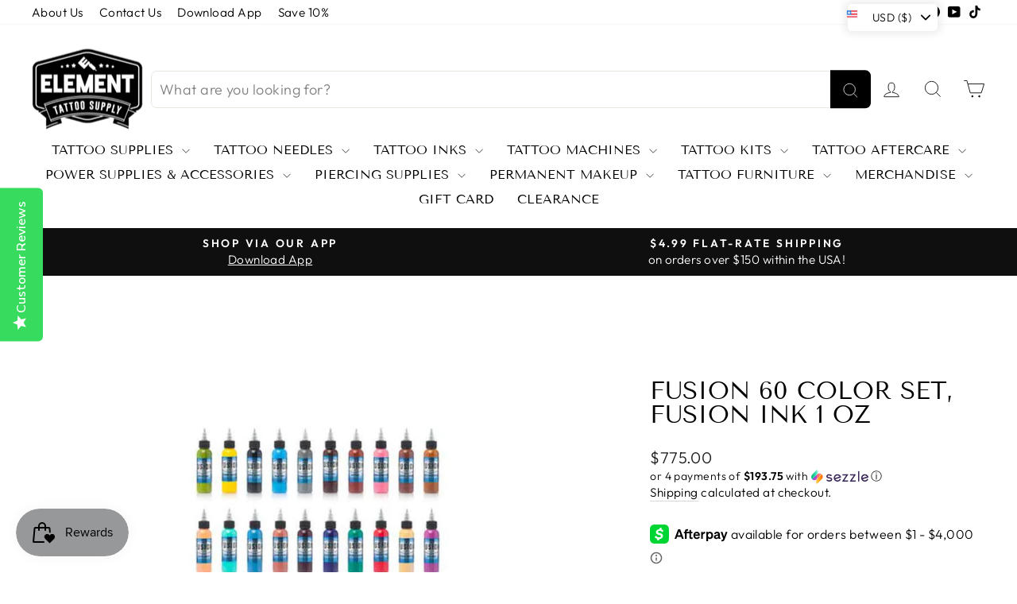

--- FILE ---
content_type: text/html; charset=utf-8
request_url: https://www.elementtattoosupply.com/products/60-color-set-solid-ink-1-oz
body_size: 98771
content:
<!doctype html>
<html class="no-js" lang="en" dir="ltr">
<head>
	<!-- Added by AVADA SEO Suite -->
	

	<!-- /Added by AVADA SEO Suite -->


  <meta charset="utf-8">
  <meta http-equiv="X-UA-Compatible" content="IE=edge,chrome=1">
  <meta name="viewport" content="width=device-width,initial-scale=1">
  <meta name="theme-color" content="#111111">
  <link rel="canonical" href="https://www.elementtattoosupply.com/products/60-color-set-solid-ink-1-oz">
  <link rel="preconnect" href="https://cdn.shopify.com" crossorigin>
  <link rel="preconnect" href="https://fonts.shopifycdn.com" crossorigin>
  <link rel="dns-prefetch" href="https://productreviews.shopifycdn.com">
  <link rel="dns-prefetch" href="https://ajax.googleapis.com">
  <link rel="dns-prefetch" href="https://maps.googleapis.com">
  <link rel="dns-prefetch" href="https://maps.gstatic.com"><link rel="shortcut icon" href="//www.elementtattoosupply.com/cdn/shop/files/favicon-2021-element-tattoo-supply_32x32.png?v=1722229438" type="image/png" /><title>
      Fusion 60 Color Set, Fusion Ink 1 oz
 &ndash; Element Tattoo Supply</title>
    
      <meta name="description" content="Fusion Ink is a premium brand known for its high-quality, vibrant, and long-lasting pigments. Designed by artists for the artists, Fusion Ink has become a trusted choice in the industry for its superior performance and reliability.">
    
<meta property="og:site_name" content="Element Tattoo Supply">
  <meta property="og:url" content="https://www.elementtattoosupply.com/products/60-color-set-solid-ink-1-oz">
  <meta property="og:title" content="Fusion 60 Color Set, Fusion Ink 1 oz">
  <meta property="og:type" content="product">
  <meta property="og:description" content="Fusion Ink is a premium brand known for its high-quality, vibrant, and long-lasting pigments. Designed by artists for the artists, Fusion Ink has become a trusted choice in the industry for its superior performance and reliability."><meta property="og:image" content="http://www.elementtattoosupply.com/cdn/shop/products/Fusion-60-Color-Set-new.jpg?v=1674864244">
    <meta property="og:image:secure_url" content="https://www.elementtattoosupply.com/cdn/shop/products/Fusion-60-Color-Set-new.jpg?v=1674864244">
    <meta property="og:image:width" content="1024">
    <meta property="og:image:height" content="1024"><meta name="twitter:site" content="@">
  <meta name="twitter:card" content="summary_large_image">
  <meta name="twitter:title" content="Fusion 60 Color Set, Fusion Ink 1 oz">
  <meta name="twitter:description" content="Fusion Ink is a premium brand known for its high-quality, vibrant, and long-lasting pigments. Designed by artists for the artists, Fusion Ink has become a trusted choice in the industry for its superior performance and reliability.">
<style data-shopify>@font-face {
  font-family: "Tenor Sans";
  font-weight: 400;
  font-style: normal;
  font-display: swap;
  src: url("//www.elementtattoosupply.com/cdn/fonts/tenor_sans/tenorsans_n4.966071a72c28462a9256039d3e3dc5b0cf314f65.woff2") format("woff2"),
       url("//www.elementtattoosupply.com/cdn/fonts/tenor_sans/tenorsans_n4.2282841d948f9649ba5c3cad6ea46df268141820.woff") format("woff");
}

  @font-face {
  font-family: Outfit;
  font-weight: 300;
  font-style: normal;
  font-display: swap;
  src: url("//www.elementtattoosupply.com/cdn/fonts/outfit/outfit_n3.8c97ae4c4fac7c2ea467a6dc784857f4de7e0e37.woff2") format("woff2"),
       url("//www.elementtattoosupply.com/cdn/fonts/outfit/outfit_n3.b50a189ccde91f9bceee88f207c18c09f0b62a7b.woff") format("woff");
}


  @font-face {
  font-family: Outfit;
  font-weight: 600;
  font-style: normal;
  font-display: swap;
  src: url("//www.elementtattoosupply.com/cdn/fonts/outfit/outfit_n6.dfcbaa80187851df2e8384061616a8eaa1702fdc.woff2") format("woff2"),
       url("//www.elementtattoosupply.com/cdn/fonts/outfit/outfit_n6.88384e9fc3e36038624caccb938f24ea8008a91d.woff") format("woff");
}

  
  
</style><link href="//www.elementtattoosupply.com/cdn/shop/t/54/assets/theme.css?v=143710224698098802421742691371" rel="stylesheet" type="text/css" media="all" />
<style data-shopify>:root {
    --typeHeaderPrimary: "Tenor Sans";
    --typeHeaderFallback: sans-serif;
    --typeHeaderSize: 36px;
    --typeHeaderWeight: 400;
    --typeHeaderLineHeight: 1;
    --typeHeaderSpacing: 0.0em;

    --typeBasePrimary:Outfit;
    --typeBaseFallback:sans-serif;
    --typeBaseSize: 18px;
    --typeBaseWeight: 300;
    --typeBaseSpacing: 0.025em;
    --typeBaseLineHeight: 1.4;
    --typeBaselineHeightMinus01: 1.3;

    --typeCollectionTitle: 20px;

    --iconWeight: 2px;
    --iconLinecaps: miter;

    
        --buttonRadius: 0;
    

    --colorGridOverlayOpacity: 0.1;
    }

    .placeholder-content {
    background-image: linear-gradient(100deg, #ffffff 40%, #f7f7f7 63%, #ffffff 79%);
    }</style><script>
    document.documentElement.className = document.documentElement.className.replace('no-js', 'js');

    window.theme = window.theme || {};
    theme.routes = {
      home: "/",
      cart: "/cart.js",
      cartPage: "/cart",
      cartAdd: "/cart/add.js",
      cartChange: "/cart/change.js",
      search: "/search",
      predictiveSearch: "/search/suggest"
    };
    theme.strings = {
      soldOut: "Sold Out",
      unavailable: "Unavailable",
      inStockLabel: "In stock, ready to ship",
      oneStockLabel: "Low stock - [count] item left",
      otherStockLabel: "Low stock - [count] items left",
      willNotShipUntil: "Ready to ship [date]",
      willBeInStockAfter: "Back in stock [date]",
      waitingForStock: "Inventory on the way",
      savePrice: "Save [saved_amount]",
      cartEmpty: "Your cart is currently empty.",
      cartTermsConfirmation: "You must agree with the terms and conditions of sales to check out",
      searchCollections: "Collections",
      searchPages: "Pages",
      searchArticles: "Articles",
      productFrom: "from ",
      maxQuantity: "You can only have [quantity] of [title] in your cart."
    };
    theme.settings = {
      cartType: "drawer",
      isCustomerTemplate: false,
      moneyFormat: "\u003cspan class='money'\u003e${{amount}}\u003c\/span\u003e",
      saveType: "dollar",
      productImageSize: "natural",
      productImageCover: false,
      predictiveSearch: true,
      predictiveSearchType: null,
      predictiveSearchVendor: false,
      predictiveSearchPrice: true,
      quickView: false,
      themeName: 'Impulse',
      themeVersion: "7.3.4"
    };
  </script>

  <script>

  // ================================================================
  // Howdy Collections Discount Settings STARTS
  // ================================================================

    // Get App side settings
    const howdyRawMetafields = {"2":{"tagName":"Family","discountPercent":"10","message":"Family Discount","targetCollections":[]},"4":{"tagName":"Sponsored","discountPercent":"15","message":"Sponsored Artist","targetCollections":[]},"selectedCollections":[{"id":"gid:\/\/shopify\/Collection\/412704211171","title":"Eligible for Discount"}],"selectedCollectionIds":["gid:\/\/shopify\/Collection\/412704211171"],"tagList":["Family","Sponsored"]};
    const howdyDiscountValues = [{"tagName":"Family","discountPercent":"10","message":"Family Discount","targetCollections":[]},{"tagName":"Sponsored","discountPercent":"15","message":"Sponsored Artist","targetCollections":[]}];
    console.log('rawMetafields', howdyRawMetafields)
    console.log('discountValues', howdyDiscountValues)



  // ================================================================
  // Howdy Collections Discount Settings ENDS
  // ================================================================
  console.log('collection.products')
  console.log(null)

  

  const boostSDAssetFileURL = "\/\/www.elementtattoosupply.com\/cdn\/shop\/t\/54\/assets\/boost_sd_assets_file_url.gif?v=38227";
  window.boostSDAssetFileURL = boostSDAssetFileURL;

  if (window.boostSDAppConfig) {
    window.boostSDAppConfig.generalSettings.custom_js_asset_url = "//www.elementtattoosupply.com/cdn/shop/t/54/assets/boost-sd-custom.js?v=162717165251889787891742691536";
    window.boostSDAppConfig.generalSettings.custom_css_asset_url = "//www.elementtattoosupply.com/cdn/shop/t/54/assets/boost-sd-custom.css?v=72809539502277619291742614510";
  }

  
</script>

    <script>window.performance && window.performance.mark && window.performance.mark('shopify.content_for_header.start');</script><meta name="facebook-domain-verification" content="ntde907wfvcup3dxn195mqptttt39c">
<meta name="google-site-verification" content="_zMT7ws1lBXXmbPeSn6nZezRoy0nMf_TpX1-IqeAK7k">
<meta id="shopify-digital-wallet" name="shopify-digital-wallet" content="/25574808/digital_wallets/dialog">
<meta name="shopify-checkout-api-token" content="1b777ac319bf171d01c3a3237d98a753">
<meta id="in-context-paypal-metadata" data-shop-id="25574808" data-venmo-supported="true" data-environment="production" data-locale="en_US" data-paypal-v4="true" data-currency="USD">
<link rel="alternate" hreflang="x-default" href="https://www.elementtattoosupply.com/products/60-color-set-solid-ink-1-oz">
<link rel="alternate" hreflang="en-CA" href="https://www.elementtattoosupply.com/en-ca/products/60-color-set-solid-ink-1-oz">
<link rel="alternate" hreflang="en-GB" href="https://www.elementtattoosupply.com/en-gb/products/60-color-set-solid-ink-1-oz">
<link rel="alternate" hreflang="en-AU" href="https://www.elementtattoosupply.com/en-au/products/60-color-set-solid-ink-1-oz">
<link rel="alternate" hreflang="en-DE" href="https://www.elementtattoosupply.com/en-de/products/60-color-set-solid-ink-1-oz">
<link rel="alternate" hreflang="en-FR" href="https://www.elementtattoosupply.com/en-fr/products/60-color-set-solid-ink-1-oz">
<link rel="alternate" hreflang="en-JP" href="https://www.elementtattoosupply.com/en-jp/products/60-color-set-solid-ink-1-oz">
<link rel="alternate" hreflang="en-NL" href="https://www.elementtattoosupply.com/en-nl/products/60-color-set-solid-ink-1-oz">
<link rel="alternate" hreflang="en-NZ" href="https://www.elementtattoosupply.com/en-nz/products/60-color-set-solid-ink-1-oz">
<link rel="alternate" hreflang="en-CH" href="https://www.elementtattoosupply.com/en-ch/products/60-color-set-solid-ink-1-oz">
<link rel="alternate" hreflang="en-IT" href="https://www.elementtattoosupply.com/en-it/products/60-color-set-solid-ink-1-oz">
<link rel="alternate" hreflang="en-IE" href="https://www.elementtattoosupply.com/en-ie/products/60-color-set-solid-ink-1-oz">
<link rel="alternate" hreflang="en-ES" href="https://www.elementtattoosupply.com/en-es/products/60-color-set-solid-ink-1-oz">
<link rel="alternate" hreflang="en-SE" href="https://www.elementtattoosupply.com/en-se/products/60-color-set-solid-ink-1-oz">
<link rel="alternate" hreflang="en-MX" href="https://www.elementtattoosupply.com/en-mx/products/60-color-set-solid-ink-1-oz">
<link rel="alternate" hreflang="es-MX" href="https://www.elementtattoosupply.com/es-mx/products/60-color-set-solid-ink-1-oz">
<link rel="alternate" hreflang="en-IL" href="https://www.elementtattoosupply.com/en-il/products/60-color-set-solid-ink-1-oz">
<link rel="alternate" hreflang="en-SG" href="https://www.elementtattoosupply.com/en-sg/products/60-color-set-solid-ink-1-oz">
<link rel="alternate" hreflang="en-HK" href="https://www.elementtattoosupply.com/en-hk/products/60-color-set-solid-ink-1-oz">
<link rel="alternate" hreflang="en-KR" href="https://www.elementtattoosupply.com/en-kr/products/60-color-set-solid-ink-1-oz">
<link rel="alternate" hreflang="en-BE" href="https://www.elementtattoosupply.com/en-be/products/60-color-set-solid-ink-1-oz">
<link rel="alternate" hreflang="en-DK" href="https://www.elementtattoosupply.com/en-dk/products/60-color-set-solid-ink-1-oz">
<link rel="alternate" hreflang="en-NO" href="https://www.elementtattoosupply.com/en-no/products/60-color-set-solid-ink-1-oz">
<link rel="alternate" hreflang="en-AT" href="https://www.elementtattoosupply.com/en-at/products/60-color-set-solid-ink-1-oz">
<link rel="alternate" hreflang="en-AE" href="https://www.elementtattoosupply.com/en-ae/products/60-color-set-solid-ink-1-oz">
<link rel="alternate" hreflang="en-SA" href="https://www.elementtattoosupply.com/en-sa/products/60-color-set-solid-ink-1-oz">
<link rel="alternate" hreflang="en-FI" href="https://www.elementtattoosupply.com/en-fi/products/60-color-set-solid-ink-1-oz">
<link rel="alternate" hreflang="en-PH" href="https://www.elementtattoosupply.com/en-ph/products/60-color-set-solid-ink-1-oz">
<link rel="alternate" hreflang="en-IN" href="https://www.elementtattoosupply.com/en-in/products/60-color-set-solid-ink-1-oz">
<link rel="alternate" hreflang="en-US" href="https://www.elementtattoosupply.com/products/60-color-set-solid-ink-1-oz">
<link rel="alternate" type="application/json+oembed" href="https://www.elementtattoosupply.com/products/60-color-set-solid-ink-1-oz.oembed">
<script async="async" src="/checkouts/internal/preloads.js?locale=en-US"></script>
<script id="shopify-features" type="application/json">{"accessToken":"1b777ac319bf171d01c3a3237d98a753","betas":["rich-media-storefront-analytics"],"domain":"www.elementtattoosupply.com","predictiveSearch":true,"shopId":25574808,"locale":"en"}</script>
<script>var Shopify = Shopify || {};
Shopify.shop = "element-tattoo-supplies.myshopify.com";
Shopify.locale = "en";
Shopify.currency = {"active":"USD","rate":"1.0"};
Shopify.country = "US";
Shopify.theme = {"name":"Current Impulse LIVE(2025\/03\/25)","id":146267832547,"schema_name":"Impulse","schema_version":"7.3.4","theme_store_id":857,"role":"main"};
Shopify.theme.handle = "null";
Shopify.theme.style = {"id":null,"handle":null};
Shopify.cdnHost = "www.elementtattoosupply.com/cdn";
Shopify.routes = Shopify.routes || {};
Shopify.routes.root = "/";</script>
<script type="module">!function(o){(o.Shopify=o.Shopify||{}).modules=!0}(window);</script>
<script>!function(o){function n(){var o=[];function n(){o.push(Array.prototype.slice.apply(arguments))}return n.q=o,n}var t=o.Shopify=o.Shopify||{};t.loadFeatures=n(),t.autoloadFeatures=n()}(window);</script>
<script id="shop-js-analytics" type="application/json">{"pageType":"product"}</script>
<script defer="defer" async type="module" src="//www.elementtattoosupply.com/cdn/shopifycloud/shop-js/modules/v2/client.init-shop-cart-sync_BT-GjEfc.en.esm.js"></script>
<script defer="defer" async type="module" src="//www.elementtattoosupply.com/cdn/shopifycloud/shop-js/modules/v2/chunk.common_D58fp_Oc.esm.js"></script>
<script defer="defer" async type="module" src="//www.elementtattoosupply.com/cdn/shopifycloud/shop-js/modules/v2/chunk.modal_xMitdFEc.esm.js"></script>
<script type="module">
  await import("//www.elementtattoosupply.com/cdn/shopifycloud/shop-js/modules/v2/client.init-shop-cart-sync_BT-GjEfc.en.esm.js");
await import("//www.elementtattoosupply.com/cdn/shopifycloud/shop-js/modules/v2/chunk.common_D58fp_Oc.esm.js");
await import("//www.elementtattoosupply.com/cdn/shopifycloud/shop-js/modules/v2/chunk.modal_xMitdFEc.esm.js");

  window.Shopify.SignInWithShop?.initShopCartSync?.({"fedCMEnabled":true,"windoidEnabled":true});

</script>
<script>(function() {
  var isLoaded = false;
  function asyncLoad() {
    if (isLoaded) return;
    isLoaded = true;
    var urls = ["https:\/\/shopify-widget.route.com\/shopify.widget.js?shop=element-tattoo-supplies.myshopify.com"];
    for (var i = 0; i < urls.length; i++) {
      var s = document.createElement('script');
      s.type = 'text/javascript';
      s.async = true;
      s.src = urls[i];
      var x = document.getElementsByTagName('script')[0];
      x.parentNode.insertBefore(s, x);
    }
  };
  if(window.attachEvent) {
    window.attachEvent('onload', asyncLoad);
  } else {
    window.addEventListener('load', asyncLoad, false);
  }
})();</script>
<script id="__st">var __st={"a":25574808,"offset":-28800,"reqid":"1bbfd73b-e767-4303-9dcf-576eaa8420dc-1769104769","pageurl":"www.elementtattoosupply.com\/products\/60-color-set-solid-ink-1-oz","u":"e71025a59156","p":"product","rtyp":"product","rid":8020180074723};</script>
<script>window.ShopifyPaypalV4VisibilityTracking = true;</script>
<script id="captcha-bootstrap">!function(){'use strict';const t='contact',e='account',n='new_comment',o=[[t,t],['blogs',n],['comments',n],[t,'customer']],c=[[e,'customer_login'],[e,'guest_login'],[e,'recover_customer_password'],[e,'create_customer']],r=t=>t.map((([t,e])=>`form[action*='/${t}']:not([data-nocaptcha='true']) input[name='form_type'][value='${e}']`)).join(','),a=t=>()=>t?[...document.querySelectorAll(t)].map((t=>t.form)):[];function s(){const t=[...o],e=r(t);return a(e)}const i='password',u='form_key',d=['recaptcha-v3-token','g-recaptcha-response','h-captcha-response',i],f=()=>{try{return window.sessionStorage}catch{return}},m='__shopify_v',_=t=>t.elements[u];function p(t,e,n=!1){try{const o=window.sessionStorage,c=JSON.parse(o.getItem(e)),{data:r}=function(t){const{data:e,action:n}=t;return t[m]||n?{data:e,action:n}:{data:t,action:n}}(c);for(const[e,n]of Object.entries(r))t.elements[e]&&(t.elements[e].value=n);n&&o.removeItem(e)}catch(o){console.error('form repopulation failed',{error:o})}}const l='form_type',E='cptcha';function T(t){t.dataset[E]=!0}const w=window,h=w.document,L='Shopify',v='ce_forms',y='captcha';let A=!1;((t,e)=>{const n=(g='f06e6c50-85a8-45c8-87d0-21a2b65856fe',I='https://cdn.shopify.com/shopifycloud/storefront-forms-hcaptcha/ce_storefront_forms_captcha_hcaptcha.v1.5.2.iife.js',D={infoText:'Protected by hCaptcha',privacyText:'Privacy',termsText:'Terms'},(t,e,n)=>{const o=w[L][v],c=o.bindForm;if(c)return c(t,g,e,D).then(n);var r;o.q.push([[t,g,e,D],n]),r=I,A||(h.body.append(Object.assign(h.createElement('script'),{id:'captcha-provider',async:!0,src:r})),A=!0)});var g,I,D;w[L]=w[L]||{},w[L][v]=w[L][v]||{},w[L][v].q=[],w[L][y]=w[L][y]||{},w[L][y].protect=function(t,e){n(t,void 0,e),T(t)},Object.freeze(w[L][y]),function(t,e,n,w,h,L){const[v,y,A,g]=function(t,e,n){const i=e?o:[],u=t?c:[],d=[...i,...u],f=r(d),m=r(i),_=r(d.filter((([t,e])=>n.includes(e))));return[a(f),a(m),a(_),s()]}(w,h,L),I=t=>{const e=t.target;return e instanceof HTMLFormElement?e:e&&e.form},D=t=>v().includes(t);t.addEventListener('submit',(t=>{const e=I(t);if(!e)return;const n=D(e)&&!e.dataset.hcaptchaBound&&!e.dataset.recaptchaBound,o=_(e),c=g().includes(e)&&(!o||!o.value);(n||c)&&t.preventDefault(),c&&!n&&(function(t){try{if(!f())return;!function(t){const e=f();if(!e)return;const n=_(t);if(!n)return;const o=n.value;o&&e.removeItem(o)}(t);const e=Array.from(Array(32),(()=>Math.random().toString(36)[2])).join('');!function(t,e){_(t)||t.append(Object.assign(document.createElement('input'),{type:'hidden',name:u})),t.elements[u].value=e}(t,e),function(t,e){const n=f();if(!n)return;const o=[...t.querySelectorAll(`input[type='${i}']`)].map((({name:t})=>t)),c=[...d,...o],r={};for(const[a,s]of new FormData(t).entries())c.includes(a)||(r[a]=s);n.setItem(e,JSON.stringify({[m]:1,action:t.action,data:r}))}(t,e)}catch(e){console.error('failed to persist form',e)}}(e),e.submit())}));const S=(t,e)=>{t&&!t.dataset[E]&&(n(t,e.some((e=>e===t))),T(t))};for(const o of['focusin','change'])t.addEventListener(o,(t=>{const e=I(t);D(e)&&S(e,y())}));const B=e.get('form_key'),M=e.get(l),P=B&&M;t.addEventListener('DOMContentLoaded',(()=>{const t=y();if(P)for(const e of t)e.elements[l].value===M&&p(e,B);[...new Set([...A(),...v().filter((t=>'true'===t.dataset.shopifyCaptcha))])].forEach((e=>S(e,t)))}))}(h,new URLSearchParams(w.location.search),n,t,e,['guest_login'])})(!0,!0)}();</script>
<script integrity="sha256-4kQ18oKyAcykRKYeNunJcIwy7WH5gtpwJnB7kiuLZ1E=" data-source-attribution="shopify.loadfeatures" defer="defer" src="//www.elementtattoosupply.com/cdn/shopifycloud/storefront/assets/storefront/load_feature-a0a9edcb.js" crossorigin="anonymous"></script>
<script data-source-attribution="shopify.dynamic_checkout.dynamic.init">var Shopify=Shopify||{};Shopify.PaymentButton=Shopify.PaymentButton||{isStorefrontPortableWallets:!0,init:function(){window.Shopify.PaymentButton.init=function(){};var t=document.createElement("script");t.src="https://www.elementtattoosupply.com/cdn/shopifycloud/portable-wallets/latest/portable-wallets.en.js",t.type="module",document.head.appendChild(t)}};
</script>
<script data-source-attribution="shopify.dynamic_checkout.buyer_consent">
  function portableWalletsHideBuyerConsent(e){var t=document.getElementById("shopify-buyer-consent"),n=document.getElementById("shopify-subscription-policy-button");t&&n&&(t.classList.add("hidden"),t.setAttribute("aria-hidden","true"),n.removeEventListener("click",e))}function portableWalletsShowBuyerConsent(e){var t=document.getElementById("shopify-buyer-consent"),n=document.getElementById("shopify-subscription-policy-button");t&&n&&(t.classList.remove("hidden"),t.removeAttribute("aria-hidden"),n.addEventListener("click",e))}window.Shopify?.PaymentButton&&(window.Shopify.PaymentButton.hideBuyerConsent=portableWalletsHideBuyerConsent,window.Shopify.PaymentButton.showBuyerConsent=portableWalletsShowBuyerConsent);
</script>
<script data-source-attribution="shopify.dynamic_checkout.cart.bootstrap">document.addEventListener("DOMContentLoaded",(function(){function t(){return document.querySelector("shopify-accelerated-checkout-cart, shopify-accelerated-checkout")}if(t())Shopify.PaymentButton.init();else{new MutationObserver((function(e,n){t()&&(Shopify.PaymentButton.init(),n.disconnect())})).observe(document.body,{childList:!0,subtree:!0})}}));
</script>
<link id="shopify-accelerated-checkout-styles" rel="stylesheet" media="screen" href="https://www.elementtattoosupply.com/cdn/shopifycloud/portable-wallets/latest/accelerated-checkout-backwards-compat.css" crossorigin="anonymous">
<style id="shopify-accelerated-checkout-cart">
        #shopify-buyer-consent {
  margin-top: 1em;
  display: inline-block;
  width: 100%;
}

#shopify-buyer-consent.hidden {
  display: none;
}

#shopify-subscription-policy-button {
  background: none;
  border: none;
  padding: 0;
  text-decoration: underline;
  font-size: inherit;
  cursor: pointer;
}

#shopify-subscription-policy-button::before {
  box-shadow: none;
}

      </style>

<script>window.performance && window.performance.mark && window.performance.mark('shopify.content_for_header.end');</script>

  <script src="//www.elementtattoosupply.com/cdn/shop/t/54/assets/vendor-scripts-v11.js" defer="defer"></script><script src="//www.elementtattoosupply.com/cdn/shop/t/54/assets/theme.js?v=137436199022560166481742614510" defer="defer"></script>
  


<script>
    
    
    
    
    var gsf_conversion_data = {page_type : 'product', event : 'view_item', data : {product_data : [{variant_id : 43684015571171, product_id : 8020180074723, name : "Fusion 60 Color Set, Fusion Ink 1 oz", price : "775.00", currency : "USD", sku : "F1028", brand : "Fusion Ink", variant : "Default Title", category : "Tattoo Ink Set", quantity : "1" }], total_price : "775.00", shop_currency : "USD"}};
    
</script>
<!--Gem_Page_Header_Script-->
<!-- "snippets/gem-app-header-scripts.liquid" was not rendered, the associated app was uninstalled -->
<!--End_Gem_Page_Header_Script-->

 <!-- Google Webmaster Tools Site Verification -->
<meta name="google-site-verification" content="_zMT7ws1lBXXmbPeSn6nZezRoy0nMf_TpX1-IqeAK7k" />
<!-- BEGIN app block: shopify://apps/reelup-shoppable-videos-reels/blocks/reelup/a8ec9e4d-d192-44f7-9c23-595f9ee7dd5b --><style>
  [id*='reelup'].shopify-app-block {
    width: 100%;
  }
</style><style id='reelUp_customCSS'>
    
  </style><script>
    eval(``);
  </script><script src='https://cdn-v2.reelup.io/global.js.gz?v=1769104769' defer></script><script>
  console.log("%cVideo commerce powered by ReelUp.", 'font-size: 18px; font-weight: 600; color: #000;background: #a3f234; padding: 10px 20px; border-radius: 5px; width: 100%');
  console.log("🚀 Enhanced Product Discovery.\n" +
  "📈 Increased Conversion Rates.\n" +
  "🤩 Elevated Visitor Engagements.\n\n" +
  "Learn more at: https://apps.shopify.com/reelup/");

  window.shopFormat = "\u003cspan class='money'\u003e${{amount}}\u003c\/span\u003e";
  window.shopCurrency = "USD";
  window.REELUP = {
     files: {
        carousel: {
            css: "https://cdn.shopify.com/extensions/019a961d-0cdf-72c1-aed3-524c2b6dbde8/ig-reels-124/assets/reels_carousel.css",
        },
        stacked: {
            css: "https://cdn.shopify.com/extensions/019a961d-0cdf-72c1-aed3-524c2b6dbde8/ig-reels-124/assets/reels_carousel_stacked.css",
        },
        grid: {
            css: "https://cdn.shopify.com/extensions/019a961d-0cdf-72c1-aed3-524c2b6dbde8/ig-reels-124/assets/reels_grid.css",
        },
        stories: {
            css: "https://cdn.shopify.com/extensions/019a961d-0cdf-72c1-aed3-524c2b6dbde8/ig-reels-124/assets/reels_stories.css",
        },
    },
    shopLocale: "US"
  };window.reelUp_productJSON = {"id":8020180074723,"title":"Fusion 60 Color Set, Fusion Ink 1 oz","handle":"60-color-set-solid-ink-1-oz","description":"\u003cp\u003e\u003cmeta charset=\"utf-8\"\u003e\u003cspan\u003eColors Included\u003c\/span\u003e\u003cstrong\u003e: \u003cbr\u003e\u003c\/strong\u003e\u003cspan\u003eArtichoke, Atomic Yellow, Basic Black, Blue Sky, Bomber Gray, Brick Red, Brown, Bubble Gum Pink, Burnt Sienna, Butterscotch, Cantaloupe, Cool Mint, Cornflower, Dark Flesh, Dark Magenta, Deep Purple, Emerald Green,Flaming Pink, Foundation Flesh, Fuchsia, Gamma Green,Golden Yellow, Hazelnut, Hot Mustard, Icy Blue, Key Lime, Leafy Green, Light Blue, Light Flesh, Magenta, Mandarin Orange, Mauve, Melon Red, Mixing White, Mixing Yellow, Moss Green, Orange, Periwinkle, Pomegranate, Power Black, Power Blue, Power Brown, Power Green, Power Purple, Pretty Purple, Primrose, Purple Heart, Raw Sienna, Really Red, Royal Blue, Saigon Pink, Spring Green, Tahitian Teal, Tangelo, True Blood Red, Turquoise, Turquoise Concentrate, White, Wild Lavender and Yellow Ochre.\u003c\/span\u003e\u003c\/p\u003e\n\u003cp\u003e \u003c\/p\u003e\n\u003ch2\u003e\u003c\/h2\u003e","published_at":"2023-01-27T16:05:28-08:00","created_at":"2023-01-27T16:03:23-08:00","vendor":"Fusion Ink","type":"Tattoo Ink Set","tags":[],"price":77500,"price_min":77500,"price_max":77500,"available":true,"price_varies":false,"compare_at_price":null,"compare_at_price_min":0,"compare_at_price_max":0,"compare_at_price_varies":false,"variants":[{"id":43684015571171,"title":"Default Title","option1":"Default Title","option2":null,"option3":null,"sku":"F1028","requires_shipping":true,"taxable":true,"featured_image":null,"available":true,"name":"Fusion 60 Color Set, Fusion Ink 1 oz","public_title":null,"options":["Default Title"],"price":77500,"weight":3629,"compare_at_price":null,"inventory_quantity":1,"inventory_management":"shopify","inventory_policy":"deny","barcode":"734099185569","requires_selling_plan":false,"selling_plan_allocations":[],"quantity_rule":{"min":1,"max":null,"increment":1}}],"images":["\/\/www.elementtattoosupply.com\/cdn\/shop\/products\/Fusion-60-Color-Set-new.jpg?v=1674864244"],"featured_image":"\/\/www.elementtattoosupply.com\/cdn\/shop\/products\/Fusion-60-Color-Set-new.jpg?v=1674864244","options":["Title"],"media":[{"alt":"Fusion 60 Color Set, Fusion Tattoo Ink 1 oz","id":31705921028323,"position":1,"preview_image":{"aspect_ratio":1.0,"height":1024,"width":1024,"src":"\/\/www.elementtattoosupply.com\/cdn\/shop\/products\/Fusion-60-Color-Set-new.jpg?v=1674864244"},"aspect_ratio":1.0,"height":1024,"media_type":"image","src":"\/\/www.elementtattoosupply.com\/cdn\/shop\/products\/Fusion-60-Color-Set-new.jpg?v=1674864244","width":1024}],"requires_selling_plan":false,"selling_plan_groups":[],"content":"\u003cp\u003e\u003cmeta charset=\"utf-8\"\u003e\u003cspan\u003eColors Included\u003c\/span\u003e\u003cstrong\u003e: \u003cbr\u003e\u003c\/strong\u003e\u003cspan\u003eArtichoke, Atomic Yellow, Basic Black, Blue Sky, Bomber Gray, Brick Red, Brown, Bubble Gum Pink, Burnt Sienna, Butterscotch, Cantaloupe, Cool Mint, Cornflower, Dark Flesh, Dark Magenta, Deep Purple, Emerald Green,Flaming Pink, Foundation Flesh, Fuchsia, Gamma Green,Golden Yellow, Hazelnut, Hot Mustard, Icy Blue, Key Lime, Leafy Green, Light Blue, Light Flesh, Magenta, Mandarin Orange, Mauve, Melon Red, Mixing White, Mixing Yellow, Moss Green, Orange, Periwinkle, Pomegranate, Power Black, Power Blue, Power Brown, Power Green, Power Purple, Pretty Purple, Primrose, Purple Heart, Raw Sienna, Really Red, Royal Blue, Saigon Pink, Spring Green, Tahitian Teal, Tangelo, True Blood Red, Turquoise, Turquoise Concentrate, White, Wild Lavender and Yellow Ochre.\u003c\/span\u003e\u003c\/p\u003e\n\u003cp\u003e \u003c\/p\u003e\n\u003ch2\u003e\u003c\/h2\u003e"};;

      window.reelUp_productJSON.collectionIds = [411330347235,412704211171,400403988707,150914760837];const settingsData = {"translations":{"description_label":"Description","quantity":"Quantity","add_cart_error_message":"An error has occurred","add_cart_success_message":"Added to cart successfully!","single_product":"Product","multiple_products":"Products","sold_out_button_text":"Sold out","off":"OFF","view_cart":"View cart","credit":"Credits","recommended_products":"You may like","unmute_btn":"Tap to unmute","swipe_to_next":"Swipe up to see more!","copied":"Copied","empty_cart":"Your cart is empty","cart_popup_heading":"Your cart","no_product_found":"No product found","share_popup_heading":"Share video","video_url":"Video URL","copy_link":"Copy link","product":"Product","price":"Price","subtotal":"Subtotal","checkout_button":"Checkout","reviews_label":"Customer Reviews","total_reviews":"Based on {{raters}} Reviews","load_more_reviews":"Load more reviews","cart_limit_error":"You have reached the limit to add product into cart","share_label":"Share","likes_label":"Likes","views_label":"Views","add_to_cart_button":"Add to Cart","shop_now_button":"Shop Now","more_info_button":"More Info","multiple_products_heading":"Products seen in the video"},"integrations":{"reviews":{"reviews_provider":null,"reviews_api_key":null}},"devtool":{"custom_css":null,"custom_js":null,"load_on_interaction":0,"playlist_addtocart_js":null,"popup_cart_button_js":null,"popup_addtocart_button_js":null,"soldout_js":null,"scale_video":1,"api_key":"9e3cf3aa93ed46db92e30bd542d67601"},"socialpixel":{"facebook_pixel":null,"tiktok_pixel":null,"google_pixel":null,"snapchat_pixel":null}};
      const global_settings = {"reel_views":0,"reel_likes":1,"reel_share":1,"brand_logo":null,"powered_by_reelup":1,"overlay_icon":"reelup_icon","icon_color":"rgba(0, 0, 0, 1)","primary_button_background_color":"rgba(0, 0, 0, 1)","primary_button_text_color":"rgb(255,255,255)","secondary_button_background_color":"rgba(255,255,255,1)","secondary_button_text_color":"rgba(34, 34, 34, 1)","secondary_button_border_color":"rgba(34, 34, 34, 1)","sale_badge_background_color":"rgba(179, 0, 0, 1)","sale_badge_text_color":"rgba(255, 255, 255, 1)","regular_price_color":"rgba(114, 114, 114, 1)","sale_price_color":"rgba(179, 0, 0, 1)","modal_logo_width":50,"quantity_allowed_per_item":5,"items_to_purchase_allowed":25,"show_decimal":1,"is_order_tag":1,"reels_sorting":0,"reels_sorting_option":"views","smart_inventory_sync":0,"smart_inventory_sync_option":"move_reel_to_last","full_video_quality":"medium","short_video_quality":"short"};
      const retargeting_settings = [];
      window.REELUP.products = [];
      window.REELUP.customProducts = null;
      window.REELUP.videos = [{"id":145117,"title":"The Gaurdian tattoo glide by @elementtattoosupply smells absolutely incredible, I just have to remember  To eat lunch before coming to work!","short_video":"https:\/\/cdn.shopify.com\/s\/files\/1\/2557\/4808\/files\/reelUp_fjdhd50rfbj1739846489591_short.mp4?v=1739846500","thumbnail":"https:\/\/cdn.shopify.com\/s\/files\/1\/2557\/4808\/files\/reelUp_fjdhd50rfbj1739846489591_thumbnail.jpg?v=1739846501","cta":"tagged_products","recommended_products_ai":"shopify_recommendation_ai","upload_date":"2025-02-18 02:41:30","cta_external_link":0,"full_video":"https:\/\/cdn.shopify.com\/s\/files\/1\/2557\/4808\/files\/reelUp_fjdhd50rfbj1739846489591_medium.mp4?v=1739846507","products":[{"reel_id":145117,"id":7612310618339,"handle":"guardian-tattoo-glide-blue-gum-13-oz","available":1}]},{"id":145517,"title":"Printing your tattoo stencils just got easier 🔥 \n\nNow you can print stencils straight from your Apple or Android phone using Bluetooth—lose the cords, and keep the details. \n\n🔹 Ultra-thin \u0026 travel-friendly\n🔹 Built-in battery – Print 60-80 stencils on a full charge\n🔹 Bluetooth \u0026 USB connectivity – Works with phones, tablets, and desktops\n🔹 No stencil ink needed – Just load, print, and go!\n\nShop Now!\n\n#stencilprinter #tattoostencilmachine #tattoostencil #tattoosupply","short_video":"https:\/\/cdn.shopify.com\/s\/files\/1\/2557\/4808\/files\/reelUp_xrbxg8y2gu1739902588756_short.mp4?v=1739902611","thumbnail":"https:\/\/cdn.shopify.com\/s\/files\/1\/2557\/4808\/files\/reelUp_xrbxg8y2gu1739902588756_thumbnail.jpg?v=1739902600","cta":"tagged_products","recommended_products_ai":"shopify_recommendation_ai","upload_date":"2025-02-18 18:16:29","cta_external_link":0,"full_video":"https:\/\/cdn.shopify.com\/s\/files\/1\/2557\/4808\/files\/reelUp_xrbxg8y2gu1739902588756_medium.mp4?v=1739902616","products":[{"reel_id":145517,"id":8107544183011,"handle":"tattoo-stencil-printer-ozer","available":1}]},{"id":145518,"title":"@elementtattoosupply for all my needs🌟 \n\n#tattooshop #tattoosupplies #tattoos #tattooist #girltattooartist #elementtattoosupply","short_video":"https:\/\/cdn.shopify.com\/s\/files\/1\/2557\/4808\/files\/reelUp_kzwnwtin15j1739902588757_short.mp4?v=1739902615","thumbnail":"https:\/\/cdn.shopify.com\/s\/files\/1\/2557\/4808\/files\/reelUp_kzwnwtin15j1739902588757_thumbnail.jpg?v=1739902606","cta":"none","recommended_products_ai":"shopify_recommendation_ai","upload_date":"2025-02-18 18:16:30","cta_external_link":0,"full_video":"https:\/\/cdn.shopify.com\/s\/files\/1\/2557\/4808\/files\/reelUp_kzwnwtin15j1739902588757_medium.mp4?v=1739902621","products":[]},{"id":145519,"title":"You heard it from them not us.The people are loving their ACUS Tattoo Machines and are not being shy about it.\n\nShare your own experience or just your own thoughts down below ⬇️ \n\n@acus_tattoomachines \n\n#acus #tattooartist #tattoo #tattoos #tattoosupplies","short_video":"https:\/\/cdn.shopify.com\/s\/files\/1\/2557\/4808\/files\/reelUp_i4a3lov80im1739928138715_short.mp4?v=1739928150","thumbnail":"https:\/\/cdn.shopify.com\/s\/files\/1\/2557\/4808\/files\/reelUp_i4a3lov80im1739928138715_thumbnail.jpg?v=1739928150","cta":"tagged_products","recommended_products_ai":"shopify_recommendation_ai","upload_date":"2025-02-18 18:16:31","cta_external_link":0,"full_video":"https:\/\/cdn.shopify.com\/s\/files\/1\/2557\/4808\/files\/reelUp_i4a3lov80im1739928138715_medium.mp4?v=1739928154","products":[]},{"id":145520,"title":"Ozer wireless printer from @elementtattoosupply made this stencil SO EASY😍!Can’t wait to show you guys this whole thing finished !!! \n\n#girltattooartist #femaletattooartist #tattoos #tattooartist #blackandgreytattoo #tatt #tattooshop #ink #latattooartist #blackandgreytattoo #womensupportingwomen","short_video":"https:\/\/cdn.shopify.com\/s\/files\/1\/2557\/4808\/files\/reelUp_2hi3lp874ii1739902588756_short.mp4?v=1739902607","thumbnail":"https:\/\/cdn.shopify.com\/s\/files\/1\/2557\/4808\/files\/reelUp_2hi3lp874ii1739902588756_thumbnail.jpg?v=1739902603","cta":"tagged_products","recommended_products_ai":"shopify_recommendation_ai","upload_date":"2025-02-18 18:16:32","cta_external_link":0,"credit":"tattoosbyweezy","creditor_link":"https:\/\/www.instagram.com\/tattoosbyweezy?igsh=NTc4MTIwNjQ2YQ==","full_video":"https:\/\/cdn.shopify.com\/s\/files\/1\/2557\/4808\/files\/reelUp_2hi3lp874ii1739902588756_medium.mp4?v=1739902628","products":[{"reel_id":145520,"id":8107544183011,"handle":"tattoo-stencil-printer-ozer","available":1}]},{"id":145521,"title":"If you’ve ever looked at your box of needles and have no idea what you’re looking at… watch this video ⬆️⬆️\n\nWhether you’re a beginner or seasoned artist, your boxes can look confusing. So enjoy this refresher \n\nThat concludes our Tattoo Needle Guide 101! As always keep your eyes out on our Guide Videos and requests are encouraged \n\n#tattooguide #howtotattoo #tattoosupplh #tattooeducation","short_video":"https:\/\/cdn.shopify.com\/s\/files\/1\/2557\/4808\/files\/reelUp_wtdggynvp481739902588757_short.mp4?v=1739902608","thumbnail":"https:\/\/cdn.shopify.com\/s\/files\/1\/2557\/4808\/files\/reelUp_wtdggynvp481739902588757_thumbnail.jpg?v=1739902604","cta":"tagged_products","recommended_products_ai":"shopify_recommendation_ai","upload_date":"2025-02-18 18:16:32","cta_external_link":0,"full_video":"https:\/\/cdn.shopify.com\/s\/files\/1\/2557\/4808\/files\/reelUp_wtdggynvp481739902588757_medium.mp4?v=1739902634","products":[{"reel_id":145521,"id":7954222514403,"handle":"kwadron-cartridge-needles-soft-edge","available":1},{"reel_id":145521,"id":7954209505507,"handle":"kwadron-cartridge-needles-magnums","available":1},{"reel_id":145521,"id":8717556351203,"handle":"kwadron-mixed-round-liners-cartridge-needles","available":1},{"reel_id":145521,"id":7890006835427,"handle":"kwadron-cartridges","available":1},{"reel_id":145521,"id":7957547417827,"handle":"kwadron-cartridge-needles-shaders","available":1},{"reel_id":145521,"id":8717556973795,"handle":"kwadron-mixed-box-of-curved-magnums-cartridge-needles","available":1},{"reel_id":145521,"id":8080913694947,"handle":"kwadron-combat-cartridge-needles","available":1},{"reel_id":145521,"id":8004072308963,"handle":"kwadron-optima-pmu-cartridge-1-round-liner-0-25mm-long-taper","available":1},{"reel_id":145521,"id":8003396272355,"handle":"kwadron-sublime-cartridge-tattoo-needles-magnums","available":1}]},{"id":145890,"title":"As a tattoo artist, time is money. Buying your supplies from 17 different vendors is a nightmare. We understand this, so that’s why we carry all your favorite brands, all in one place….\n\nNot to mention fair prices and fast shipping 👀\n\nWe’re serious about being your go-to tattoo supply shop. If we don’t have it, and you think we should carry it, leave us a comment or feel free to dm us 📩","short_video":"https:\/\/cdn.shopify.com\/s\/files\/1\/2557\/4808\/files\/reelUp_lwrfuzur9o1739988061998_short.mp4?v=1739988078","thumbnail":"https:\/\/cdn.shopify.com\/s\/files\/1\/2557\/4808\/files\/reelUp_lwrfuzur9o1739988061998_thumbnail.jpg?v=1739988075","cta":"none","recommended_products_ai":"shopify_recommendation_ai","upload_date":"2025-02-19 18:01:02","cta_external_link":0,"full_video":"https:\/\/cdn.shopify.com\/s\/files\/1\/2557\/4808\/files\/reelUp_lwrfuzur9o1739988061998_medium.mp4?v=1739988084","products":[]},{"id":145955,"title":"🔥 ITS HERE - VICE Color GreyWash Set\n\nThis 5-bottle gray wash system delivers smooth, consistent shading every time:\n✔️Dark\n✔️Medium\n✔️Light\n✔️Bright\n✔️Brighter\n\nAvailable as a set or individually at 5oz a bottle @vicecolors_official \n\n📲 Order today: www.elementtattoosupply.com\n\n#ViceColor #Greywash #TattooInk #TattooSupplies #DarkestBlack #TattooArtist","short_video":"https:\/\/cdn.shopify.com\/s\/files\/1\/2557\/4808\/files\/reelUp_o0i3ld2bnp1740012052727_short.mp4?v=1740012062","thumbnail":"https:\/\/cdn.shopify.com\/s\/files\/1\/2557\/4808\/files\/reelUp_o0i3ld2bnp1740012052727_thumbnail.jpg?v=1740012066","cta":"tagged_products","recommended_products_ai":"shopify_recommendation_ai","upload_date":"2025-02-20 00:40:53","cta_external_link":0,"full_video":"https:\/\/cdn.shopify.com\/s\/files\/1\/2557\/4808\/files\/reelUp_o0i3ld2bnp1740012052727_medium.mp4?v=1740012066","products":[{"reel_id":145955,"id":8776347156707,"handle":"vice-colors-greywash-5oz-medium","available":1},{"reel_id":145955,"id":8776347418851,"handle":"vice-colors-greywash-5oz-brighter","available":1},{"reel_id":145955,"id":8776344142051,"handle":"vice-colors-greywash-5oz-light","available":1}]},{"id":146390,"title":"Element Tattoo Supply","short_video":"https:\/\/cdn.shopify.com\/s\/files\/1\/2557\/4808\/files\/reelUp_nb0zfn49pql1740099429395_short.mp4?v=1740099438","thumbnail":"https:\/\/cdn.shopify.com\/s\/files\/1\/2557\/4808\/files\/reelUp_nb0zfn49pql1740099429395_thumbnail.jpg?v=1740099436","cta":"tagged_products","recommended_products_ai":"shopify_recommendation_ai","upload_date":"2025-02-21 00:57:09","cta_external_link":0,"full_video":"https:\/\/cdn.shopify.com\/s\/files\/1\/2557\/4808\/files\/reelUp_nb0zfn49pql1740099429395_medium.mp4?v=1740099448","products":[{"reel_id":146390,"id":8729395560675,"handle":"peak-stellar-cartridges-magnum","available":1},{"reel_id":146390,"id":8729392873699,"handle":"peak-stellar-cartridge-needles-round-liner","available":1},{"reel_id":146390,"id":8729394413795,"handle":"peak-stellar-cartridges-traditional-round-liner","available":1},{"reel_id":146390,"id":8729394610403,"handle":"peak-stellar-cartridges-round-shader","available":1},{"reel_id":146390,"id":8607698125027,"handle":"peak-stellar-needle-cartridges-sample-pack","available":1}]},{"id":147056,"title":"🚨INTRODUCING ALL-NEW: Peak Solice Ergo – the first-ever non-FK Irons machine fully compatible with Darklab’s Ergo Shield disposable grips. EVERY machine comes with a free box of Ergo Disposable Shield Grips. \n\nWould you try?\n\n✅ 1800mAh USB-C Rechargeable Battery – Power through even your longest sessions.\n✅ Ergonomic, Lightweight Design – Tattoo with less fatigue and more control.\n✅ Full-Color TFT Display – Real-time speed, RPM, and session tracking at a glance.\n✅ Brushless Motor \u0026 4.0mm Stroke – Bold lines, smooth shading, effortless color packing.\n✅ Customizable Feel – Optional 3.5mm cam available for versatility.\n\n📲 Shop Now: ElementTattooSupply.com\n\n#PeakSoliceErgo #TattooInnovation #WirelessTattooing #TattooArtist #Darklab #TattooTech","short_video":"https:\/\/cdn.shopify.com\/s\/files\/1\/2557\/4808\/files\/reelUp_k2m31klcdc1740255016132_short.mp4?v=1740255029","thumbnail":"https:\/\/cdn.shopify.com\/s\/files\/1\/2557\/4808\/files\/reelUp_k2m31klcdc1740255016132_thumbnail.jpg?v=1740255029","cta":"tagged_products","recommended_products_ai":"shopify_recommendation_ai","upload_date":"2025-02-22 20:10:16","cta_external_link":0,"full_video":"https:\/\/cdn.shopify.com\/s\/files\/1\/2557\/4808\/files\/reelUp_k2m31klcdc1740255016132_medium.mp4?v=1740255032","products":[{"reel_id":147056,"id":8768354320611,"handle":"peak-solice-ergo-tattoo-machine-grey","available":1},{"reel_id":147056,"id":8768363528419,"handle":"peak-solice-ergo-4mm-tattoo-machine-grey","available":1},{"reel_id":147056,"id":8768385024227,"handle":"peak-solice-ergo-4mm-tattoo-machine-pink","available":1}]},{"id":147113,"title":"Element Tattoo Supply","short_video":"https:\/\/cdn.shopify.com\/s\/files\/1\/2557\/4808\/files\/reelUp_mp4ynyq0m41740283600596_short.mp4?v=1740283610","thumbnail":"https:\/\/cdn.shopify.com\/s\/files\/1\/2557\/4808\/files\/reelUp_mp4ynyq0m41740283600596_thumbnail.jpg?v=1740283611","cta":"tagged_products","recommended_products_ai":"shopify_recommendation_ai","upload_date":"2025-02-23 04:06:41","cta_external_link":0,"full_video":"https:\/\/cdn.shopify.com\/s\/files\/1\/2557\/4808\/files\/reelUp_mp4ynyq0m41740283600596_medium.mp4?v=1740283625","products":[{"reel_id":147113,"id":8301106397411,"handle":"wizarddust-ink-solidifier-by-el-blanco","available":0},{"reel_id":147113,"id":8305956684003,"handle":"wizarddust-1-oz-tattoo-ink-solidifier-by-el-blanco-sample","available":1}]},{"id":147114,"title":"Element Tattoo Supply","short_video":"https:\/\/cdn.shopify.com\/s\/files\/1\/2557\/4808\/files\/reelUp_pau5geq6kb1740283637426_short.mp4?v=1740283650","thumbnail":"https:\/\/cdn.shopify.com\/s\/files\/1\/2557\/4808\/files\/reelUp_pau5geq6kb1740283637426_thumbnail.jpg?v=1740283645","cta":"tagged_products","recommended_products_ai":"shopify_recommendation_ai","upload_date":"2025-02-23 04:07:17","cta_external_link":0,"full_video":"https:\/\/cdn.shopify.com\/s\/files\/1\/2557\/4808\/files\/reelUp_pau5geq6kb1740283637426_medium.mp4?v=1740283652","products":[{"reel_id":147114,"id":8301106397411,"handle":"wizarddust-ink-solidifier-by-el-blanco","available":0},{"reel_id":147114,"id":8305956684003,"handle":"wizarddust-1-oz-tattoo-ink-solidifier-by-el-blanco-sample","available":1}]},{"id":147115,"title":"Element Tattoo Supply","short_video":"https:\/\/cdn.shopify.com\/s\/files\/1\/2557\/4808\/files\/reelUp_2qq8feftmtr1740283805109_short.mp4?v=1740283813","thumbnail":"https:\/\/cdn.shopify.com\/s\/files\/1\/2557\/4808\/files\/reelUp_2qq8feftmtr1740283805109_thumbnail.jpg?v=1740283811","cta":"tagged_products","recommended_products_ai":"shopify_recommendation_ai","upload_date":"2025-02-23 04:10:05","cta_external_link":0,"full_video":"https:\/\/cdn.shopify.com\/s\/files\/1\/2557\/4808\/files\/reelUp_2qq8feftmtr1740283805109_medium.mp4?v=1740283834","products":[{"reel_id":147115,"id":8107544183011,"handle":"tattoo-stencil-printer-ozer","available":1}]},{"id":147116,"title":"acus tattoo machines","short_video":"https:\/\/cdn.shopify.com\/s\/files\/1\/2557\/4808\/files\/reelUp_8w9q1ucb9ne1740283854540_short.mp4?v=1740283864","thumbnail":"https:\/\/cdn.shopify.com\/s\/files\/1\/2557\/4808\/files\/reelUp_8w9q1ucb9ne1740283854540_thumbnail.jpg?v=1740283863","cta":"tagged_products","recommended_products_ai":"shopify_recommendation_ai","upload_date":"2025-02-23 04:10:55","cta_external_link":0,"full_video":"https:\/\/cdn.shopify.com\/s\/files\/1\/2557\/4808\/files\/reelUp_8w9q1ucb9ne1740283854540_medium.mp4?v=1740283872","products":[]},{"id":147117,"title":"Element Tattoo Supply","short_video":"https:\/\/cdn.shopify.com\/s\/files\/1\/2557\/4808\/files\/reelUp_7ftlmi8lcii1740283961179_short.mp4?v=1740283976","thumbnail":"https:\/\/cdn.shopify.com\/s\/files\/1\/2557\/4808\/files\/reelUp_7ftlmi8lcii1740283961179_thumbnail.jpg?v=1740283968","cta":"tagged_products","recommended_products_ai":"shopify_recommendation_ai","upload_date":"2025-02-23 04:12:41","cta_external_link":0,"full_video":"https:\/\/cdn.shopify.com\/s\/files\/1\/2557\/4808\/files\/reelUp_7ftlmi8lcii1740283961179_medium.mp4?v=1740283977","products":[]},{"id":147118,"title":"acus tattoo machines","short_video":"https:\/\/cdn.shopify.com\/s\/files\/1\/2557\/4808\/files\/reelUp_6xr5ao0508h1740284121602_short.mp4?v=1740284129","thumbnail":"https:\/\/cdn.shopify.com\/s\/files\/1\/2557\/4808\/files\/reelUp_6xr5ao0508h1740284121602_thumbnail.jpg?v=1740284135","cta":"tagged_products","recommended_products_ai":"shopify_recommendation_ai","upload_date":"2025-02-23 04:15:21","cta_external_link":0,"full_video":"https:\/\/cdn.shopify.com\/s\/files\/1\/2557\/4808\/files\/reelUp_6xr5ao0508h1740284121602_medium.mp4?v=1740284131","products":[{"reel_id":147118,"id":8730066911459,"handle":"acus-drive-head-super-heavy-3-7mm-stroke-cam-copy","available":1},{"reel_id":147118,"id":8730066190563,"handle":"acus-drive-head-super-heavy-4-1mm-stroke-cam","available":0},{"reel_id":147118,"id":8730065666275,"handle":"acus-drive-head-super-heavy-4-5mm-stroke-cam","available":0},{"reel_id":147118,"id":8730065174755,"handle":"acus-drive-head-super-heavy-5-0mm-stroke-cam","available":0}]},{"id":147119,"title":"acus tattoo machines","short_video":"https:\/\/cdn.shopify.com\/s\/files\/1\/2557\/4808\/files\/reelUp_ai6dwxc7i21740284171100_short.mp4?v=1740284183","thumbnail":"https:\/\/cdn.shopify.com\/s\/files\/1\/2557\/4808\/files\/reelUp_ai6dwxc7i21740284171100_thumbnail.jpg?v=1740284177","cta":"tagged_products","recommended_products_ai":"shopify_recommendation_ai","upload_date":"2025-02-23 04:16:11","cta_external_link":0,"full_video":"https:\/\/cdn.shopify.com\/s\/files\/1\/2557\/4808\/files\/reelUp_ai6dwxc7i21740284171100_medium.mp4?v=1740284185","products":[{"reel_id":147119,"id":8730066223331,"handle":"acus-drive-head-super-heavy-3-7mm-stroke-cam","available":1},{"reel_id":147119,"id":8730066780387,"handle":"acus-drive-head-heavy-4-1mm-stroke-cam","available":0},{"reel_id":147119,"id":8730066813155,"handle":"acus-drive-head-heavy-4-5mm-stroke-cam","available":0},{"reel_id":147119,"id":8730066845923,"handle":"acus-drive-head-heavy-5-0mm-stroke-cam","available":1}]},{"id":147120,"title":"acus tattoo machines","short_video":"https:\/\/cdn.shopify.com\/s\/files\/1\/2557\/4808\/files\/reelUp_02ze3mmen8ve1740284286077_short.mp4?v=1740284296","thumbnail":"https:\/\/cdn.shopify.com\/s\/files\/1\/2557\/4808\/files\/reelUp_02ze3mmen8ve1740284286077_thumbnail.jpg?v=1740284291","cta":"tagged_products","recommended_products_ai":"shopify_recommendation_ai","upload_date":"2025-02-23 04:18:06","cta_external_link":0,"full_video":"https:\/\/cdn.shopify.com\/s\/files\/1\/2557\/4808\/files\/reelUp_02ze3mmen8ve1740284286077_medium.mp4?v=1740284303","products":[]},{"id":147121,"title":"acus tattoo machines","short_video":"https:\/\/cdn.shopify.com\/s\/files\/1\/2557\/4808\/files\/reelUp_my00ftzpso1740284352241_short.mp4?v=1740284360","thumbnail":"https:\/\/cdn.shopify.com\/s\/files\/1\/2557\/4808\/files\/reelUp_my00ftzpso1740284352241_thumbnail.jpg?v=1740284359","cta":"tagged_products","recommended_products_ai":"shopify_recommendation_ai","upload_date":"2025-02-23 04:19:12","cta_external_link":0,"full_video":"https:\/\/cdn.shopify.com\/s\/files\/1\/2557\/4808\/files\/reelUp_my00ftzpso1740284352241_medium.mp4?v=1740284389","products":[]},{"id":147122,"title":"acus tattoo machines","short_video":"https:\/\/cdn.shopify.com\/s\/files\/1\/2557\/4808\/files\/reelUp_ev0kd7uuz4m1740284471813_short.mp4?v=1740284484","thumbnail":"https:\/\/cdn.shopify.com\/s\/files\/1\/2557\/4808\/files\/reelUp_ev0kd7uuz4m1740284471813_thumbnail.jpg?v=1740284479","cta":"tagged_products","recommended_products_ai":"shopify_recommendation_ai","upload_date":"2025-02-23 04:21:12","cta_external_link":0,"full_video":"https:\/\/cdn.shopify.com\/s\/files\/1\/2557\/4808\/files\/reelUp_ev0kd7uuz4m1740284471813_medium.mp4?v=1740284493","products":[]},{"id":147123,"title":"Bishop Tattoo Supply","short_video":"https:\/\/cdn.shopify.com\/s\/files\/1\/2557\/4808\/files\/reelUp_rxxt9mlddc1740284625646_short.mp4?v=1740284637","thumbnail":"https:\/\/cdn.shopify.com\/s\/files\/1\/2557\/4808\/files\/reelUp_rxxt9mlddc1740284625646_thumbnail.jpg?v=1740284631","cta":"tagged_products","recommended_products_ai":"shopify_recommendation_ai","upload_date":"2025-02-23 04:23:46","cta_external_link":0,"full_video":"https:\/\/cdn.shopify.com\/s\/files\/1\/2557\/4808\/files\/reelUp_rxxt9mlddc1740284625646_medium.mp4?v=1740284642","products":[]},{"id":147124,"title":"Bishop Tattoo Supply","short_video":"https:\/\/cdn.shopify.com\/s\/files\/1\/2557\/4808\/files\/reelUp_q8s61p0jz0s1740284729171_short.mp4?v=1740284737","thumbnail":"https:\/\/cdn.shopify.com\/s\/files\/1\/2557\/4808\/files\/reelUp_q8s61p0jz0s1740284729171_thumbnail.jpg?v=1740284740","cta":"tagged_products","recommended_products_ai":"shopify_recommendation_ai","upload_date":"2025-02-23 04:25:29","cta_external_link":0,"full_video":"https:\/\/cdn.shopify.com\/s\/files\/1\/2557\/4808\/files\/reelUp_q8s61p0jz0s1740284729171_medium.mp4?v=1740284749","products":[{"reel_id":147124,"id":8643154477283,"handle":"bishop-pressed-series","available":1}]},{"id":147125,"title":"Bishop Tattoo Supply","short_video":"https:\/\/cdn.shopify.com\/s\/files\/1\/2557\/4808\/files\/reelUp_qlf92dolod1740284811984_short.mp4?v=1740284820","thumbnail":"https:\/\/cdn.shopify.com\/s\/files\/1\/2557\/4808\/files\/reelUp_qlf92dolod1740284811984_thumbnail.jpg?v=1740284823","cta":"tagged_products","recommended_products_ai":"shopify_recommendation_ai","upload_date":"2025-02-23 04:26:52","cta_external_link":0,"full_video":"https:\/\/cdn.shopify.com\/s\/files\/1\/2557\/4808\/files\/reelUp_qlf92dolod1740284811984_medium.mp4?v=1740284840","products":[{"reel_id":147125,"id":8547045277923,"handle":"bishop-battery-pen-machine-bags-pack-of-200","available":1}]},{"id":147126,"title":"Bishop Tattoo Supply","short_video":"https:\/\/cdn.shopify.com\/s\/files\/1\/2557\/4808\/files\/reelUp_7bobrmwvttk1740284930430_short.mp4?v=1740284940","thumbnail":"https:\/\/cdn.shopify.com\/s\/files\/1\/2557\/4808\/files\/reelUp_7bobrmwvttk1740284930430_thumbnail.jpg?v=1740284938","cta":"tagged_products","recommended_products_ai":"shopify_recommendation_ai","upload_date":"2025-02-23 04:28:50","cta_external_link":0,"full_video":"https:\/\/cdn.shopify.com\/s\/files\/1\/2557\/4808\/files\/reelUp_7bobrmwvttk1740284930430_original.mp4?v=1740284949","products":[{"reel_id":147126,"id":8643154477283,"handle":"bishop-pressed-series","available":1}]},{"id":147127,"title":"Bishop Tattoo Supply","short_video":"https:\/\/cdn.shopify.com\/s\/files\/1\/2557\/4808\/files\/reelUp_idm2wenw3tb1740285109755_short.mp4?v=1740285122","thumbnail":"https:\/\/cdn.shopify.com\/s\/files\/1\/2557\/4808\/files\/reelUp_idm2wenw3tb1740285109755_thumbnail.jpg?v=1740285115","cta":"tagged_products","recommended_products_ai":"shopify_recommendation_ai","upload_date":"2025-02-23 04:31:50","cta_external_link":0,"full_video":"https:\/\/cdn.shopify.com\/s\/files\/1\/2557\/4808\/files\/reelUp_idm2wenw3tb1740285109755_medium.mp4?v=1740285134","products":[]},{"id":147128,"title":"Bishop Tattoo Supply","short_video":"https:\/\/cdn.shopify.com\/s\/files\/1\/2557\/4808\/files\/reelUp_vbhf136t0wp1740285403690_short.mp4?v=1740285413","thumbnail":"https:\/\/cdn.shopify.com\/s\/files\/1\/2557\/4808\/files\/reelUp_vbhf136t0wp1740285403690_thumbnail.jpg?v=1740285417","cta":"tagged_products","recommended_products_ai":"shopify_recommendation_ai","upload_date":"2025-02-23 04:36:44","cta_external_link":0,"credit":"Bishop Tattoo Supply","creditor_link":"https:\/\/www.instagram.com\/bishoprotary?igsh=NTc4MTIwNjQ2YQ==","full_video":"https:\/\/cdn.shopify.com\/s\/files\/1\/2557\/4808\/files\/reelUp_vbhf136t0wp1740285403690_medium.mp4?v=1740285431","products":[{"reel_id":147128,"id":8643154477283,"handle":"bishop-pressed-series","available":1},{"reel_id":147128,"id":8128031097059,"handle":"bishop-da-vinci-v2-curved-magnum","available":1},{"reel_id":147128,"id":8128255623395,"handle":"bishop-da-vinci-v2-magnum","available":1},{"reel_id":147128,"id":8127223595235,"handle":"bishop-da-vinci-v2-round-liners","available":1},{"reel_id":147128,"id":8128266600675,"handle":"bishop-da-vinci-v2-round-shaders","available":1}]},{"id":147894,"title":"Peak Solice.mov","short_video":"https:\/\/cdn.shopify.com\/s\/files\/1\/2557\/4808\/files\/reelUp_g1wqp6l2kr61740519966162_short.mp4?v=1740520087","thumbnail":"https:\/\/cdn.shopify.com\/s\/files\/1\/2557\/4808\/files\/reelUp_g1wqp6l2kr61740519966162_thumbnail.jpg?v=1740520082","cta":"tagged_products","recommended_products_ai":"shopify_recommendation_ai","upload_date":"2025-02-25 21:47:56","cta_external_link":0,"full_video":"https:\/\/cdn.shopify.com\/s\/files\/1\/2557\/4808\/files\/reelUp_g1wqp6l2kr61740519966162_medium.mp4?v=1740520117","products":[{"reel_id":147894,"id":8768354320611,"handle":"peak-solice-ergo-tattoo-machine-grey","available":1},{"reel_id":147894,"id":8768363528419,"handle":"peak-solice-ergo-4mm-tattoo-machine-grey","available":1},{"reel_id":147894,"id":8768385024227,"handle":"peak-solice-ergo-4mm-tattoo-machine-pink","available":1}]},{"id":147913,"title":"ava aqua.mov","short_video":"https:\/\/cdn.shopify.com\/s\/files\/1\/2557\/4808\/files\/reelUp_ilpyn94lzam1740539064610_short.mp4?v=1740539117","thumbnail":"https:\/\/cdn.shopify.com\/s\/files\/1\/2557\/4808\/files\/reelUp_ilpyn94lzam1740539064610_thumbnail.jpg?v=1740539114","cta":"tagged_products","recommended_products_ai":"shopify_recommendation_ai","upload_date":"2025-02-26 03:05:02","cta_external_link":0,"full_video":"https:\/\/cdn.shopify.com\/s\/files\/1\/2557\/4808\/files\/reelUp_ilpyn94lzam1740539064610_medium.mp4?v=1740539157","products":[{"reel_id":147913,"id":8743736148195,"handle":"ava-aqua-cartridge-mixed-size-curved-mag-sample-box","available":1},{"reel_id":147913,"id":8079442804963,"handle":"ava-aqua-cartridge-needle-mixed-size","available":0},{"reel_id":147913,"id":7968489636067,"handle":"ava-aqua-cartridge-needle-curved-magnums","available":1},{"reel_id":147913,"id":7968483279075,"handle":"ava-aqua-cartridge-needle-magnums","available":1},{"reel_id":147913,"id":7968463257827,"handle":"ava-aqua-cartridge-needle-shaders","available":1}]},{"id":149302,"title":"Bishop Tattoo Supply","short_video":"https:\/\/cdn.shopify.com\/s\/files\/1\/2557\/4808\/files\/reelUp_6v1xwxdsg331740878549058_short.mp4?v=1740878558","thumbnail":"https:\/\/cdn.shopify.com\/s\/files\/1\/2557\/4808\/files\/reelUp_6v1xwxdsg331740878549058_thumbnail.jpg?v=1740878561","cta":"tagged_products","recommended_products_ai":"shopify_recommendation_ai","upload_date":"2025-03-02 01:22:29","cta_external_link":0,"credit":"Bishop Rotary","creditor_link":"https:\/\/www.instagram.com\/bishoprotary?igsh=NTc4MTIwNjQ2YQ==","full_video":"https:\/\/cdn.shopify.com\/s\/files\/1\/2557\/4808\/files\/reelUp_6v1xwxdsg331740878549058_original.mp4?v=1740878585","products":[{"reel_id":149302,"id":8785926258915,"handle":"bishop-wand-advanced-full-set","available":0}]},{"id":149303,"title":"Daniel Salazar","short_video":"https:\/\/cdn.shopify.com\/s\/files\/1\/2557\/4808\/files\/reelUp_q21k8flbir1740878740317_short.mp4?v=1740878792","thumbnail":"https:\/\/cdn.shopify.com\/s\/files\/1\/2557\/4808\/files\/reelUp_q21k8flbir1740878740317_thumbnail.jpg?v=1740878773","cta":"tagged_products","recommended_products_ai":"shopify_recommendation_ai","upload_date":"2025-03-02 01:25:40","cta_external_link":0,"credit":"TheDansal","creditor_link":"https:\/\/www.instagram.com\/thedansal?igsh=NTc4MTIwNjQ2YQ==","full_video":"https:\/\/cdn.shopify.com\/s\/files\/1\/2557\/4808\/files\/reelUp_q21k8flbir1740878740317_medium.mp4?v=1740878830","products":[{"reel_id":149303,"id":8643761242339,"handle":"bishop-wand-disposable-grips","available":1}]},{"id":149520,"title":"Daniel Salazar","short_video":"https:\/\/cdn.shopify.com\/s\/files\/1\/2557\/4808\/files\/reelUp_2kw2djdyjfl1740974599072_short.mp4?v=1740974613","thumbnail":"https:\/\/cdn.shopify.com\/s\/files\/1\/2557\/4808\/files\/reelUp_2kw2djdyjfl1740974599072_thumbnail.jpg?v=1740974610","cta":"tagged_products","recommended_products_ai":"shopify_recommendation_ai","upload_date":"2025-03-03 04:03:19","cta_external_link":0,"credit":"theDansal","creditor_link":"https:\/\/www.instagram.com\/thedansal?igsh=NTc4MTIwNjQ2YQ==","products":[{"reel_id":149520,"id":8124232073443,"handle":"low-profile-curved-magnum-cartridge","available":1}]},{"id":151712,"title":"Black Masking Tape.mov","short_video":"https:\/\/cdn.shopify.com\/s\/files\/1\/2557\/4808\/files\/reelUp_4estp6gg6cw1741383535247_short.mp4?v=1741383612","thumbnail":"https:\/\/cdn.shopify.com\/s\/files\/1\/2557\/4808\/files\/reelUp_4estp6gg6cw1741383535247_thumbnail.jpg?v=1741383607","cta":"tagged_products","recommended_products_ai":"shopify_recommendation_ai","upload_date":"2025-03-07 21:39:58","cta_external_link":0,"full_video":"https:\/\/cdn.shopify.com\/s\/files\/1\/2557\/4808\/files\/reelUp_4estp6gg6cw1741383535247_medium.mp4?v=1741383626","products":[{"reel_id":151712,"id":8790684139747,"handle":"black-masking-tape","available":0}]},{"id":154551,"title":"Pink Masking Tape.mov","short_video":"https:\/\/cdn.shopify.com\/s\/files\/1\/2557\/4808\/files\/reelUp_7w3olxi8z6b1742077935359_short.mp4?v=1742077957","thumbnail":"https:\/\/cdn.shopify.com\/s\/files\/1\/2557\/4808\/files\/reelUp_7w3olxi8z6b1742077935359_thumbnail.jpg?v=1742077957","cta":"tagged_products","recommended_products_ai":"shopify_recommendation_ai","upload_date":"2025-03-15 22:32:27","cta_external_link":0,"full_video":"https:\/\/cdn.shopify.com\/s\/files\/1\/2557\/4808\/files\/reelUp_7w3olxi8z6b1742077935359_medium.mp4?v=1742077965","products":[{"reel_id":154551,"id":8790685679843,"handle":"pink-masking-tape","available":1}]},{"id":155176,"title":"Square Ink Cups","short_video":"https:\/\/cdn.shopify.com\/s\/files\/1\/2557\/4808\/files\/reelUp_3v0d1z6xn3v1742246882205_short.mp4?v=1742246907","thumbnail":"https:\/\/cdn.shopify.com\/s\/files\/1\/2557\/4808\/files\/reelUp_3v0d1z6xn3v1742246882205_thumbnail.jpg?v=1742246902","cta":"tagged_products","recommended_products_ai":"shopify_recommendation_ai","upload_date":"2025-03-17 21:28:14","cta_external_link":0,"full_video":"https:\/\/cdn.shopify.com\/s\/files\/1\/2557\/4808\/files\/reelUp_3v0d1z6xn3v1742246882205_medium.mp4?v=1742246914","products":[{"reel_id":155176,"id":8790688301283,"handle":"square-ink-caps","available":1}]},{"id":161118,"title":"Pink Supplies.mov","short_video":"https:\/\/cdn.shopify.com\/s\/files\/1\/2557\/4808\/files\/reelUp_qwmo3x2zqo1743547041541_short.mp4?v=1743547583","thumbnail":"https:\/\/cdn.shopify.com\/s\/files\/1\/2557\/4808\/files\/reelUp_qwmo3x2zqo1743547041541_thumbnail.jpg?v=1743547583","cta":"tagged_products","recommended_products_ai":"shopify_recommendation_ai","upload_date":"2025-04-01 22:46:03","cta_external_link":0,"full_video":"https:\/\/cdn.shopify.com\/s\/files\/1\/2557\/4808\/files\/reelUp_qwmo3x2zqo1743547041541_medium.mp4?v=1743547614","products":[{"reel_id":161118,"id":8068993515747,"handle":"adenna-dental-bibs-pink-18x13-125-count","available":1},{"reel_id":161118,"id":7982350500067,"handle":"tattoo-wash-bottle-500ml-pink-2-pack","available":1},{"reel_id":161118,"id":8253284942051,"handle":"tattoo-wash-bottle-covers-500ml-250-pcs-pink","available":1},{"reel_id":161118,"id":7855482831075,"handle":"tattoo-squeeze-bottle-pink","available":1},{"reel_id":161118,"id":8770874507491,"handle":"hot-pink-sensi-wrap-grip-tape-2-in-x-5-yds-box-of-36","available":0},{"reel_id":161118,"id":8770873164003,"handle":"pink-paw-sensi-wrap-grip-tape-2-in-x-5-yds-box-of-36","available":0},{"reel_id":161118,"id":8257373995235,"handle":"pen-machine-covers-pink-60mm-x-180mm-degradable-100-pcs","available":1},{"reel_id":161118,"id":8766031692003,"handle":"silicone-ink-cups-love-heart-pink-200pcs","available":1},{"reel_id":161118,"id":8127133188323,"handle":"heart-ink-caps-pink-size-16-large-500-count-saferly","available":1},{"reel_id":161118,"id":8223590154467,"handle":"tattoo-pigment-ink-mixer-handheld-pink-with-100-pcs-stirrers","available":1},{"reel_id":161118,"id":8790685679843,"handle":"pink-masking-tape","available":1},{"reel_id":161118,"id":7749812912355,"handle":"silicone-tattoo-ink-cups-pink-12-100pcs","available":1},{"reel_id":161118,"id":8410959610083,"handle":"ava-machine-skull-plastic-ink-cups-pink-size-17-large-200-count","available":1},{"reel_id":161118,"id":8770863497443,"handle":"skull-silicone-tattoo-ink-cups-pink-200pcs","available":1},{"reel_id":161118,"id":7981993722083,"handle":"tattoo-barrier-film-pink","available":1}]},{"id":161503,"title":"Mast Pro C.mov","short_video":"https:\/\/cdn.shopify.com\/s\/files\/1\/2557\/4808\/files\/reelUp_3wya5iq5p9v1743636920325_short.mp4?v=1743636951","thumbnail":"https:\/\/cdn.shopify.com\/s\/files\/1\/2557\/4808\/files\/reelUp_3wya5iq5p9v1743636920325_thumbnail.jpg?v=1743636947","cta":"tagged_products","recommended_products_ai":"shopify_recommendation_ai","upload_date":"2025-04-02 23:35:41","cta_external_link":0,"full_video":"https:\/\/cdn.shopify.com\/s\/files\/1\/2557\/4808\/files\/reelUp_3wya5iq5p9v1743636920325_medium.mp4?v=1743636970","products":[{"reel_id":161503,"id":8631698653411,"handle":"mast-pro-tattoo-cartridges-black-n-grey-starter-box","available":0},{"reel_id":161503,"id":8585398747363,"handle":"mast-pro-tattoo-cartridges-curved-magnum","available":1},{"reel_id":161503,"id":8585346744547,"handle":"mast-pro-tattoo-cartridges-round-liner","available":1},{"reel_id":161503,"id":8585394389219,"handle":"mast-pro-tattoo-cartridges-round-shader","available":1}]},{"id":161892,"title":"Bishop Wand Advanced Battery Full Set.mov","short_video":"https:\/\/cdn.shopify.com\/s\/files\/1\/2557\/4808\/files\/reelUp_52fxlq1ji11743727978084_short.mp4?v=1743728184","thumbnail":"https:\/\/cdn.shopify.com\/s\/files\/1\/2557\/4808\/files\/reelUp_52fxlq1ji11743727978084_thumbnail.jpg?v=1743728185","cta":"tagged_products","recommended_products_ai":"shopify_recommendation_ai","upload_date":"2025-04-04 00:56:12","cta_external_link":0,"full_video":"https:\/\/cdn.shopify.com\/s\/files\/1\/2557\/4808\/files\/reelUp_52fxlq1ji11743727978084_medium.mp4?v=1743728232","products":[{"reel_id":161892,"id":8785926258915,"handle":"bishop-wand-advanced-full-set","available":0}]},{"id":161899,"title":"Advanced Battery Pack.mov","short_video":"https:\/\/cdn.shopify.com\/s\/files\/1\/2557\/4808\/files\/reelUp_r5d9zgvkc81743728902892_short.mp4?v=1743728985","thumbnail":"https:\/\/cdn.shopify.com\/s\/files\/1\/2557\/4808\/files\/reelUp_r5d9zgvkc81743728902892_thumbnail.jpg?v=1743728979","cta":"tagged_products","recommended_products_ai":"shopify_recommendation_ai","upload_date":"2025-04-04 01:09:31","cta_external_link":0,"full_video":"https:\/\/cdn.shopify.com\/s\/files\/1\/2557\/4808\/files\/reelUp_r5d9zgvkc81743728902892_medium.mp4?v=1743728996","products":[{"reel_id":161899,"id":8796961636579,"handle":"bishop-x-critical-advanced-battery-pack","available":1}]},{"id":163453,"title":"Flux max Blade.mov","short_video":"https:\/\/cdn.shopify.com\/s\/files\/1\/2557\/4808\/files\/reelUp_1ltwnofibnkh1744142853633_short.mp4?v=1744143074","thumbnail":"https:\/\/cdn.shopify.com\/s\/files\/1\/2557\/4808\/files\/reelUp_1ltwnofibnkh1744142853633_thumbnail.jpg?v=1744143066","cta":"tagged_products","recommended_products_ai":"shopify_recommendation_ai","upload_date":"2025-04-08 20:10:58","cta_external_link":0,"full_video":"https:\/\/cdn.shopify.com\/s\/files\/1\/2557\/4808\/files\/reelUp_1ltwnofibnkh1744142853633_medium.mp4?v=1744143109","products":[{"reel_id":163453,"id":8656115106019,"handle":"flux-max-black-ops-with-powerbolts-ii","available":0},{"reel_id":163453,"id":8124543893731,"handle":"fk-irons-flux-max-tattoo-machine-with-2-powerbolt-2-0-matte-black","available":0}]},{"id":164961,"title":"Johnny","short_video":"https:\/\/cdn.shopify.com\/s\/files\/1\/2557\/4808\/files\/reelUp_tgxgg0w0z0g1744492933108_short.mp4?v=1744492958","thumbnail":"https:\/\/cdn.shopify.com\/s\/files\/1\/2557\/4808\/files\/reelUp_tgxgg0w0z0g1744492933108_thumbnail.jpg?v=1744492940","cta":"tagged_products","recommended_products_ai":"shopify_recommendation_ai","upload_date":"2025-04-12 21:22:13","cta_external_link":0,"credit":"Johnny Monge, LOW RIDER TATTOO STUDIO","creditor_link":"https:\/\/www.instagram.com\/j.inkxx?igsh=NTc4MTIwNjQ2YQ==","full_video":"https:\/\/cdn.shopify.com\/s\/files\/1\/2557\/4808\/files\/reelUp_tgxgg0w0z0g1744492933108_medium.mp4?v=1744492960","products":[{"reel_id":164961,"id":8102516064483,"handle":"peak-dotwork-ballpoint-pen-drawing-cartridges-box-of-20","available":1}]},{"id":168540,"title":"ElementWandGrips.mov","short_video":"https:\/\/cdn.shopify.com\/s\/files\/1\/2557\/4808\/files\/reelUp_2cb4hrsgmjm1745438151019_short.mp4?v=1745438192","thumbnail":"https:\/\/cdn.shopify.com\/s\/files\/1\/2557\/4808\/files\/reelUp_2cb4hrsgmjm1745438151019_thumbnail.jpg?v=1745438187","cta":"tagged_products","recommended_products_ai":"shopify_recommendation_ai","upload_date":"2025-04-23 19:56:16","cta_external_link":0,"full_video":"https:\/\/cdn.shopify.com\/s\/files\/1\/2557\/4808\/files\/reelUp_2cb4hrsgmjm1745438151019_medium.mp4?v=1745438207","products":[{"reel_id":168540,"id":8643761242339,"handle":"bishop-wand-disposable-grips","available":1}]},{"id":170959,"title":"Tattoo Caviar Glide","short_video":"https:\/\/cdn.shopify.com\/s\/files\/1\/2557\/4808\/files\/reelUp_hkwfsxau2o41746049111029_short.mp4?v=1746049152","thumbnail":"https:\/\/cdn.shopify.com\/s\/files\/1\/2557\/4808\/files\/reelUp_hkwfsxau2o41746049111029_thumbnail.jpg?v=1746049144","cta":"tagged_products","recommended_products_ai":"shopify_recommendation_ai","upload_date":"2025-04-30 21:38:53","cta_external_link":0,"full_video":"https:\/\/cdn.shopify.com\/s\/files\/1\/2557\/4808\/files\/reelUp_hkwfsxau2o41746049111029_medium.mp4?v=1746049157","products":[{"reel_id":170959,"id":8689739333859,"handle":"tattoo-caviar-tattoo-glide-8-6oz","available":0}]},{"id":174186,"title":"GOAT Stencil Gel","short_video":"https:\/\/cdn.shopify.com\/s\/files\/1\/2557\/4808\/files\/reelUp_ezeepdsuv9s1747076489088_short.mp4?v=1747076504","thumbnail":"https:\/\/cdn.shopify.com\/s\/files\/1\/2557\/4808\/files\/reelUp_ezeepdsuv9s1747076489088_thumbnail.jpg?v=1747076497","cta":"tagged_products","recommended_products_ai":"shopify_recommendation_ai","upload_date":"2025-05-12 19:01:29","cta_external_link":0,"full_video":"https:\/\/cdn.shopify.com\/s\/files\/1\/2557\/4808\/files\/reelUp_ezeepdsuv9s1747076489088_medium.mp4?v=1747076500","products":[{"reel_id":174186,"id":8831308890339,"handle":"goat-stencil-gel","available":1}]},{"id":176903,"title":"Wizard Dust","short_video":"https:\/\/cdn.shopify.com\/s\/files\/1\/2557\/4808\/files\/reelUp_06foya3u8s7m1747692781797_short.mp4?v=1747692791","thumbnail":"https:\/\/cdn.shopify.com\/s\/files\/1\/2557\/4808\/files\/reelUp_06foya3u8s7m1747692781797_thumbnail.jpg?v=1747692791","cta":"tagged_products","recommended_products_ai":"shopify_recommendation_ai","upload_date":"2025-05-19 22:13:02","cta_external_link":0,"full_video":"https:\/\/cdn.shopify.com\/s\/files\/1\/2557\/4808\/files\/reelUp_06foya3u8s7m1747692781797_medium.mp4?v=1747692795","products":[{"reel_id":176903,"id":8301106397411,"handle":"wizarddust-ink-solidifier-by-el-blanco","available":0},{"reel_id":176903,"id":8305956684003,"handle":"wizarddust-1-oz-tattoo-ink-solidifier-by-el-blanco-sample","available":1}]},{"id":187544,"title":"C2 - Change Stroke","short_video":"https:\/\/cdn.shopify.com\/s\/files\/1\/2557\/4808\/files\/reelUp_n8atszoxn6f1750447879036_short.mp4?v=1750447888","thumbnail":"https:\/\/cdn.shopify.com\/s\/files\/1\/2557\/4808\/files\/reelUp_n8atszoxn6f1750447879036_thumbnail.jpg?v=1750447891","cta":"tagged_products","recommended_products_ai":"shopify_recommendation_ai","upload_date":"2025-06-20 19:31:19","cta_external_link":0,"full_video":"https:\/\/cdn.shopify.com\/s\/files\/1\/2557\/4808\/files\/reelUp_n8atszoxn6f1750447879036_medium.mp4?v=1750447905","products":[{"reel_id":187544,"id":8807442120931,"handle":"acus-c2","available":0}]},{"id":194043,"title":"Stinger Storage","short_video":"https:\/\/cdn.shopify.com\/s\/files\/1\/2557\/4808\/files\/reelUp_7awmeh57oc41752193872529_short.mp4?v=1752193881","thumbnail":"https:\/\/cdn.shopify.com\/s\/files\/1\/2557\/4808\/files\/reelUp_7awmeh57oc41752193872529_thumbnail.jpg?v=1752193879","cta":"tagged_products","recommended_products_ai":"shopify_recommendation_ai","upload_date":"2025-07-11 00:31:12","cta_external_link":0,"full_video":"https:\/\/cdn.shopify.com\/s\/files\/1\/2557\/4808\/files\/reelUp_7awmeh57oc41752193872529_medium.mp4?v=1752193882","products":[{"reel_id":194043,"id":8892267888867,"handle":"stinger-storage-cartridge-needle-dispenser","available":0}]},{"id":194044,"title":"Stinger Storage","short_video":"https:\/\/cdn.shopify.com\/s\/files\/1\/2557\/4808\/files\/reelUp_zut4nttlenj1752193930674_short.mp4?v=1752193936","thumbnail":"https:\/\/cdn.shopify.com\/s\/files\/1\/2557\/4808\/files\/reelUp_zut4nttlenj1752193930674_thumbnail.jpg?v=1752193943","cta":"tagged_products","recommended_products_ai":"shopify_recommendation_ai","upload_date":"2025-07-11 00:32:10","cta_external_link":0,"full_video":"https:\/\/cdn.shopify.com\/s\/files\/1\/2557\/4808\/files\/reelUp_zut4nttlenj1752193930674_medium.mp4?v=1752193947","products":[{"reel_id":194044,"id":8892267888867,"handle":"stinger-storage-cartridge-needle-dispenser","available":0}]}];try {
        const reelupInteractions = [{"reel_id":"187544","metrics":{"likes":4,"shares":1}},{"reel_id":"149302","metrics":{"likes":0,"shares":0}},{"reel_id":"147122","metrics":{"likes":0,"shares":0}},{"reel_id":"147056","metrics":{"likes":2,"shares":0}},{"reel_id":"145521","metrics":{"likes":1,"shares":0}},{"reel_id":"163453","metrics":{"likes":0,"shares":0}},{"reel_id":"147894","metrics":{"likes":1,"shares":0}},{"reel_id":"147118","metrics":{"likes":0,"shares":0}},{"reel_id":"161899","metrics":{"likes":0,"shares":0}},{"reel_id":"174186","metrics":{"likes":0,"shares":0}},{"reel_id":"147119","metrics":{"likes":0,"shares":0}},{"reel_id":"146390","metrics":{"likes":2,"shares":0}},{"reel_id":"161118","metrics":{"likes":0,"shares":0}},{"reel_id":"145517","metrics":{"likes":2,"shares":0}},{"reel_id":"161503","metrics":{"likes":0,"shares":0}},{"reel_id":"168540","metrics":{"likes":0,"shares":0}},{"reel_id":"147115","metrics":{"likes":0,"shares":0}},{"reel_id":"145955","metrics":{"likes":0,"shares":0}},{"reel_id":"145518","metrics":{"likes":2,"shares":0}},{"reel_id":"145520","metrics":{"likes":4,"shares":0}},{"reel_id":"149520","metrics":{"likes":0,"shares":0}},{"reel_id":"147913","metrics":{"likes":0,"shares":0}},{"reel_id":"149303","metrics":{"likes":1,"shares":0}},{"reel_id":"147128","metrics":{"likes":0,"shares":0}},{"reel_id":"170959","metrics":{"likes":1,"shares":0}},{"reel_id":"145117","metrics":{"likes":2,"shares":0}},{"reel_id":"155176","metrics":{"likes":1,"shares":0}},{"reel_id":"164961","metrics":{"likes":0,"shares":0}},{"reel_id":"147125","metrics":{"likes":0,"shares":0}},{"reel_id":"147114","metrics":{"likes":0,"shares":0}},{"reel_id":"154551","metrics":{"likes":0,"shares":0}},{"reel_id":"147113","metrics":{"likes":0,"shares":1}},{"reel_id":"151712","metrics":{"likes":1,"shares":0}},{"reel_id":"176903","metrics":{"likes":0,"shares":0}},{"reel_id":"147123","metrics":{"likes":0,"shares":0}},{"reel_id":"147121","metrics":{"likes":0,"shares":0}},{"reel_id":"147117","metrics":{"likes":0,"shares":0}},{"reel_id":"147126","metrics":{"likes":0,"shares":0}},{"reel_id":"147124","metrics":{"likes":0,"shares":0}},{"reel_id":"145519","metrics":{"likes":0,"shares":0}},{"reel_id":"161892","metrics":{"likes":0,"shares":0}},{"reel_id":"147127","metrics":{"likes":0,"shares":0}},{"reel_id":"194043","metrics":{"likes":0,"shares":1}},{"reel_id":"147116","metrics":{"likes":0,"shares":0}},{"reel_id":"147120","metrics":{"likes":0,"shares":0}},{"reel_id":"194044","metrics":{"likes":0,"shares":0}}];
        const videosWithMetrics = window.REELUP.videos.map((video) => {
          const matching = reelupInteractions.find((interaction) => interaction.reel_id == video.id);
          return {
            ...video,
            metrics: matching ? matching.metrics : null
          };
        });
        window.REELUP.videos = videosWithMetrics;
      } catch (err) {
        console.log("Error merging ReelUp videos with interactions", err);
      }window.REELUP.pops = null;
      window.REELUP.playlists = [{"id":13868,"type":"grid","title":"Homepage","status":1,"priority":1,"visibility":"[\"home_page\"]","custom_page_url":null,"targetProductsType":"all_products","target_collection_pages":"all_collections","widget_template":"classic","video_player_layout":"default_view","specific_markets":null,"device_visibility":"both","reels":[194043,145520,149302,154551,145518,145517,145955,145521,145117,149303,151712,147056],"shopify_markets":"ALL","selections":[],"specific_collection_pages":[]},{"id":13970,"type":"stacked","title":"Product Page","status":1,"priority":2,"visibility":"[\"product_page\"]","custom_page_url":null,"targetProductsType":"all_products","target_collection_pages":"all_collections","widget_template":"stack_overlay","video_player_layout":"default_view","specific_markets":null,"device_visibility":"both","reels":[146390,145955,145520,145519,145117,147056,145517],"shopify_markets":"ALL","selections":[],"specific_collection_pages":[]}];
      window.REELUP.designData2 = {
        playlist_widget_design: {"show_playlist_heading":0,"playlist_heading_font_size":24,"playlist_heading_font_weight":500,"playlist_heading_color":"rgba(15, 15, 15, 1)","playlist_product_title_font_size":15,"playlist_product_title_font_weight":500,"playlist_product_title_color":"rgba(15, 15, 15, 1)","playlist_wrapper_width":1500,"playlist_card_width_desktop":250,"playlist_card_width_mobile":200,"stack_width_desktop":300,"stack_width_mobile":180,"playlist_play_video":"autoplay","playlist_mobile_play_video":"autoplay","playlist_reels_gap":15,"wrapper_width":"full_width","rating_color":"rgba(255, 217, 0 , 1)","discount_badge":1,"playlist_button":0,"playlist_button_text":"Add to cart","playlist_heading_alignment":"center","show_navigators":0,"addtocart_button_action":"cartpage","addtocart_custom_js":null},
        playlist_grid_widget_design: {"show_playlist_heading":0,"playlist_heading_font_size":24,"playlist_heading_font_weight":500,"playlist_heading_color":"rgba(15, 15, 15, 1)","playlist_product_title_font_size":15,"playlist_product_title_font_weight":500,"playlist_product_title_color":"rgba(15, 15, 15, 1)","playlist_wrapper_width":1500,"playlist_mobile_play_video":"autoplay","wrapper_width":"full_width","rating_color":"rgba(255, 217, 0 , 1)","discount_badge":1,"playlist_button":0,"playlist_button_text":"Add to cart","playlist_heading_alignment":"center","grid_reels_gap":20,"grid_rows_desktop":5,"grid_rows_mobile":2,"addtocart_button_action":"cartpage","addtocart_custom_js":null},
        story_widget_design: {"story_highlight_color":"rgba(255, 205, 21, 1)","story_card_width_desktop":90,"story_card_width_mobile":70,"story_card_gap":12,"story_card_button_text":"Shop now !!","story_card_button_text_color":"rgba(255, 255, 255, 1)","story_card_button_background_color":"rgba(0, 156, 255, 1)","story_move_card_to_end":1,"show_story_title":0,"stories_visibilty":"both"},
        pops_widget_design: {"pops_card_width_desktop":150,"pops_card_width_mobile":110,"pops_position":"right","pops_margin_horizontal":40,"pops_margin_vertical":30,"pops_initial_delay":2,"pops_display_time":8,"pops_loop":0,"pops_delay_between_pops":2,"show_pops_title":1,"pops_title_font_size":13,"pops_title_font_weight":500,"pops_title_color":"rgba(255, 255, 255, 1)","pops_video_type":"short","display_pops":"on_load","scroll_position_desktop":0,"scroll_position_mobile":0,"display_cta_button":0,"cta_button_text":"Buy now","enable_permanently_loop":0,"pops_icon_style":"mute_text_icon"},
        ppr_widget_design: {"show_cart_heading":0,"cart_heading":"Tagged with Reels","cart_heading_font_size":18,"cart_heading_font_weight":400,"cart_heading_color":"rgba(15, 15, 15, 1)","cart_card_width_desktop":150,"cart_card_width_mobile":120,"cart_reels_gap":15,"cart_video_action":"autoplay","cart_mobile_video_action":"autoplay","show_product_reel_title":0,"cart_title_font_size":14,"cart_title_font_weight":500,"cart_title_color":"rgb(29, 29, 29, 1)","show_pops_in_product_reels":0,"pops_style":"card","pops_position":"right","pops_margin_horizontal":40,"pops_margin_vertical":30,"status":1,"widget_template":"classic","video_player_layout":"default_view","ppr_heading_alignment":"center","show_navigators":0,"product_highlight_color":"rgb(191 247 117)"},
        video_player: {"image_ratio":"1-1","modal_product_title_font_size":24,"modal_product_title_font_weight":500,"modal_product_title_color":"rgba(0,0,0)","modal_template":"grid","modal_message_text":"Item added to cart successfully. {view_cart}","modal_button_action":"cartpage","custom_button_heading_size":22,"custom_button_heading_weight":500,"custom_button_subheading_size":16,"custom_button_subheading_weight":400,"quiz_title_font_size":22,"quiz_title_font_weight":500,"quiz_title_color":"rgba(255, 255, 255, 1)","quiz_description_font_size":16,"quiz_description_font_weight":400,"quiz_description_color":"rgba(214, 214, 214, 1)","quiz_answer_background_color":"#FFFFFF","quiz_answer_text_color":"rgba(238, 238, 238, 1)","modal_variant_style":"square_boxes","shop_now_button":1,"more_info_button":1,"show_recommended_products":1,"modal_video_mute":1,"is_reviews_accordion_open":1,"is_accordion_open":1,"recommended_products_ai":"shopify_recommendation_ai","quantity_selector":0,"show_quantity_label":1,"show_mobile_navigators":0,"more_info_external_link":0,"popup_addtocart_button_action":"cartpage","popup_addtocart_button_js":null,"minicart_button_action":"mini_cart","carticon_custom_js":null}
      };

      settingsData.globalSettings = global_settings;
      settingsData.retargetingSettings = retargeting_settings;
      window.REELUP.settings = settingsData;
      window.REELUP.stories = null;
      window.REELUP.advancedAnalytics = null;</script>
  <div style='position:absolute; width:1px; height:1px; margin:-1px; overflow:hidden; clip:rect(0 0 0 0);'>
    <img
      src='https://cdn-v2.reelup.io/track.png?sId=25574808&pageType=product&productId=8020180074723'
      alt='ReelUp tracking pixel'
      width='1'
      height='1'
      loading='lazy'
    >
    <a href='https://reelup.io/pages/privacy-policy'>Read the Privacy Policy</a>
  </div>
  <script>
    // GDPR Notice (basic example, enhance as needed)
    if (
      navigator.language.startsWith('en') ||
      navigator.language.startsWith('fr') ||
      navigator.language.startsWith('de')
    ) {
      console.log(
        'ReelUp tracking is active on this page. Read the Privacy Policy at https://reelup.io/pages/privacy-policy'
      );
    }
  </script>



<!-- END app block --><!-- BEGIN app block: shopify://apps/boost-ai-search-filter/blocks/boost-sd-ssr/7fc998ae-a150-4367-bab8-505d8a4503f7 --><script type="text/javascript">"use strict";(()=>{function mergeDeepMutate(target,...sources){if(!target)return target;if(sources.length===0)return target;const isObject=obj=>!!obj&&typeof obj==="object";const isPlainObject=obj=>{if(!isObject(obj))return false;const proto=Object.getPrototypeOf(obj);return proto===Object.prototype||proto===null};for(const source of sources){if(!source)continue;for(const key in source){const sourceValue=source[key];if(!(key in target)){target[key]=sourceValue;continue}const targetValue=target[key];if(Array.isArray(targetValue)&&Array.isArray(sourceValue)){target[key]=targetValue.concat(...sourceValue)}else if(isPlainObject(targetValue)&&isPlainObject(sourceValue)){target[key]=mergeDeepMutate(targetValue,sourceValue)}else{target[key]=sourceValue}}}return target}var Application=class{constructor(config,dataObjects){this.modules=[];this.cachedModulesByConstructor=new Map;this.status="created";this.cachedEventListeners={};this.registryBlockListeners=[];this.readyListeners=[];this.mode="production";this.logLevel=1;this.blocks={};const boostWidgetIntegration=window.boostWidgetIntegration;this.config=config||{logLevel:boostWidgetIntegration?.config?.logLevel,env:"production"};this.logLevel=this.config.logLevel??(this.mode==="production"?2:this.logLevel);if(this.config.logLevel==null){this.config.logLevel=this.logLevel}this.dataObjects=dataObjects||{};this.logger={debug:(...args)=>{if(this.logLevel<=0){console.debug("Boost > [DEBUG] ",...args)}},info:(...args)=>{if(this.logLevel<=1){console.info("Boost > [INFO] ",...args)}},warn:(...args)=>{if(this.logLevel<=2){console.warn("Boost > [WARN] ",...args)}},error:(...args)=>{if(this.logLevel<=3){console.error("Boost > [ERROR] ",...args)}}}}bootstrap(){if(this.status==="bootstrapped"){this.logger.warn("Application already bootstrapped");return}if(this.status==="started"){this.logger.warn("Application already started");return}this.loadModuleEventListeners();this.dispatchLifecycleEvent({name:"onBeforeAppBootstrap",payload:null});if(this.config?.customization?.app?.onBootstrap){this.config.customization.app.onBootstrap(this)}this.extendAppConfigFromModules();this.extendAppConfigFromGlobalVariables();this.initializeDataObjects();this.assignGlobalVariables();this.status="bootstrapped";this.dispatchLifecycleEvent({name:"onAppBootstrap",payload:null})}async initModules(){await Promise.all(this.modules.map(async module=>{if(!module.shouldInit()){this.logger.info("Module not initialized",module.constructor.name,"shouldInit returned false");return}module.onBeforeModuleInit?.();this.dispatchLifecycleEvent({name:"onBeforeModuleInit",payload:{module}});this.logger.info(`Initializing ${module.constructor.name} module`);try{await module.init();this.dispatchLifecycleEvent({name:"onModuleInit",payload:{module}})}catch(error){this.logger.error(`Error initializing module ${module.constructor.name}:`,error);this.dispatchLifecycleEvent({name:"onModuleError",payload:{module,error:error instanceof Error?error:new Error(String(error))}})}}))}getModule(constructor){const module=this.cachedModulesByConstructor.get(constructor);if(module&&!module.shouldInit()){return void 0}return module}getModuleByName(name){const module=this.modules.find(mod=>{const ModuleClass=mod.constructor;return ModuleClass.moduleName===name});if(module&&!module.shouldInit()){return void 0}return module}registerBlock(block){if(!block.id){this.logger.error("Block id is required");return}const blockId=block.id;if(this.blocks[blockId]){this.logger.error(`Block with id ${blockId} already exists`);return}this.blocks[blockId]=block;if(window.boostWidgetIntegration.blocks){window.boostWidgetIntegration.blocks[blockId]=block}this.dispatchLifecycleEvent({name:"onRegisterBlock",payload:{block}});this.registryBlockListeners.forEach(listener=>{try{listener(block)}catch(error){this.logger.error("Error in registry block listener:",error)}})}addRegistryBlockListener(listener){this.registryBlockListeners.push(listener);Object.values(this.blocks).forEach(block=>{try{listener(block)}catch(error){this.logger.error("Error in registry block listener for existing block:",error)}})}removeRegistryBlockListener(listener){const index=this.registryBlockListeners.indexOf(listener);if(index>-1){this.registryBlockListeners.splice(index,1)}}onReady(handler){if(this.status==="started"){try{handler()}catch(error){this.logger.error("Error in ready handler:",error)}}else{this.readyListeners.push(handler)}}assignGlobalVariables(){if(!window.boostWidgetIntegration){window.boostWidgetIntegration={}}Object.assign(window.boostWidgetIntegration,{TAEApp:this,config:this.config,dataObjects:this.dataObjects,blocks:this.blocks})}async start(){this.logger.info("Application starting");this.bootstrap();this.dispatchLifecycleEvent({name:"onBeforeAppStart",payload:null});await this.initModules();this.status="started";this.dispatchLifecycleEvent({name:"onAppStart",payload:null});this.readyListeners.forEach(listener=>{try{listener()}catch(error){this.logger.error("Error in ready listener:",error)}});if(this.config?.customization?.app?.onStart){this.config.customization.app.onStart(this)}}destroy(){if(this.status!=="started"){this.logger.warn("Application not started yet");return}this.modules.forEach(module=>{this.dispatchLifecycleEvent({name:"onModuleDestroy",payload:{module}});module.destroy()});this.modules=[];this.resetBlocks();this.status="destroyed";this.dispatchLifecycleEvent({name:"onAppDestroy",payload:null})}setLogLevel(level){this.logLevel=level;this.updateConfig({logLevel:level})}loadModule(ModuleConstructor){if(!ModuleConstructor){return this}const app=this;const moduleInstance=new ModuleConstructor(app);if(app.cachedModulesByConstructor.has(ModuleConstructor)){this.logger.warn(`Module ${ModuleConstructor.name} already loaded`);return app}this.modules.push(moduleInstance);this.cachedModulesByConstructor.set(ModuleConstructor,moduleInstance);this.logger.info(`Module ${ModuleConstructor.name} already loaded`);return app}updateConfig(newConfig){if(typeof newConfig==="function"){this.config=newConfig(this.config)}else{mergeDeepMutate(this.config,newConfig)}return this.config}dispatchLifecycleEvent(event){switch(event.name){case"onBeforeAppBootstrap":this.triggerEvent("onBeforeAppBootstrap",event);break;case"onAppBootstrap":this.logger.info("Application bootstrapped");this.triggerEvent("onAppBootstrap",event);break;case"onBeforeModuleInit":this.triggerEvent("onBeforeModuleInit",event);break;case"onModuleInit":this.logger.info(`Module ${event.payload.module.constructor.name} initialized`);this.triggerEvent("onModuleInit",event);break;case"onModuleDestroy":this.logger.info(`Module ${event.payload.module.constructor.name} destroyed`);this.triggerEvent("onModuleDestroy",event);break;case"onBeforeAppStart":this.triggerEvent("onBeforeAppStart",event);break;case"onAppStart":this.logger.info("Application started");this.triggerEvent("onAppStart",event);break;case"onAppDestroy":this.logger.info("Application destroyed");this.triggerEvent("onAppDestroy",event);break;case"onAppError":this.logger.error("Application error",event.payload.error);this.triggerEvent("onAppError",event);break;case"onModuleError":this.logger.error("Module error",event.payload.module.constructor.name,event.payload.error);this.triggerEvent("onModuleError",event);break;case"onRegisterBlock":this.logger.info(`Block registered with id: ${event.payload.block.id}`);this.triggerEvent("onRegisterBlock",event);break;default:this.logger.warn("Unknown lifecycle event",event);break}}triggerEvent(eventName,event){const eventListeners=this.cachedEventListeners[eventName];if(eventListeners){eventListeners.forEach(listener=>{try{if(eventName==="onRegisterBlock"&&event.payload&&"block"in event.payload){listener(event.payload.block)}else{listener(event)}}catch(error){this.logger.error(`Error in event listener for ${eventName}:`,error,"Event data:",event)}})}}extendAppConfigFromModules(){this.modules.forEach(module=>{const extendAppConfig=module.extendAppConfig;if(extendAppConfig){mergeDeepMutate(this.config,extendAppConfig)}})}extendAppConfigFromGlobalVariables(){const initializedGlobalConfig=window.boostWidgetIntegration?.config;if(initializedGlobalConfig){mergeDeepMutate(this.config,initializedGlobalConfig)}}initializeDataObjects(){this.modules.forEach(module=>{const dataObject=module.dataObject;if(dataObject){mergeDeepMutate(this.dataObjects,dataObject)}})}resetBlocks(){this.logger.info("Resetting all blocks");this.blocks={}}loadModuleEventListeners(){this.cachedEventListeners={};const eventNames=["onBeforeAppBootstrap","onAppBootstrap","onModuleInit","onModuleDestroy","onBeforeAppStart","onAppStart","onAppDestroy","onAppError","onModuleError","onRegisterBlock"];this.modules.forEach(module=>{eventNames.forEach(eventName=>{const eventListener=(...args)=>{if(this.status==="bootstrapped"||this.status==="started"){if(!module.shouldInit())return}return module[eventName]?.(...args)};if(typeof eventListener==="function"){if(!this.cachedEventListeners[eventName]){this.cachedEventListeners[eventName]=[]}if(eventName==="onRegisterBlock"){this.cachedEventListeners[eventName]?.push((block=>{eventListener.call(module,block)}))}else{this.cachedEventListeners[eventName]?.push(eventListener.bind(module))}}})})}};var Module=class{constructor(app){this.app=app}shouldInit(){return true}destroy(){}init(){}get extendAppConfig(){return{}}get dataObject(){return{}}};var BoostTAEAppModule=class extends Module{constructor(){super(...arguments);this.boostTAEApp=null}get TAEApp(){const boostTAE=getBoostTAE();if(!boostTAE){throw new Error("Boost TAE is not initialized")}this.boostTAEApp=boostTAE;return this.boostTAEApp}get TAEAppConfig(){return this.TAEApp.config}get TAEAppDataObjects(){return this.TAEApp.dataObjects}};var AdditionalElement=class extends BoostTAEAppModule{get extendAppConfig(){return {additionalElementSettings:Object.assign(
        {
          
            default_sort_order: {"search":"","all":""},
          
        }, {"customSortingList":"best-selling|price-ascending|relevance|title-ascending|manual|title-descending|price-descending","enableCollectionSearch":false})};}};AdditionalElement.moduleName="AdditionalElement";function getShortenToFullParamMap(){const shortenUrlParamList=getBoostTAE().config?.filterSettings?.shortenUrlParamList;const map={};if(!Array.isArray(shortenUrlParamList)){return map}shortenUrlParamList.forEach(item=>{if(typeof item!=="string")return;const idx=item.lastIndexOf(":");if(idx===-1)return;const full=item.slice(0,idx).trim();const short=item.slice(idx+1).trim();if(full.length>0&&short.length>0){map[short]=full}});return map}function generateUUID(){return "xxxxxxxx-xxxx-xxxx-xxxx-xxxxxxxxxxxx".replace(/[x]/g,function(){const r=Math.random()*16|0;return r.toString(16)});}function getQueryParamByKey(key){const urlParams=new URLSearchParams(window.location.search);return urlParams.get(key)}function convertValueRequestStockStatus(v){if(typeof v==="string"){if(v==="out-of-stock")return false;return true}if(Array.isArray(v)){return v.map(_v=>{if(_v==="out-of-stock"){return false}return true})}return false}function isMobileWidth(){return window.innerWidth<576}function isTabletPortraitMaxWidth(){return window.innerWidth<991}function detectDeviceByWidth(){let result="";if(isMobileWidth()){result+="mobile|"}else{result=result.replace("mobile|","")}if(isTabletPortraitMaxWidth()){result+="tablet_portrait_max"}else{result=result.replace("tablet_portrait_max","")}return result}function getSortBy(){const{generalSettings:{collection_id=0,page="collection",default_sort_by:defaultSortBy}={},additionalElementSettings:{default_sort_order:defaultSortOrder={},customSortingList}={}}=getBoostTAE().config;const defaultSortingList=["relevance","best-selling","manual","title-ascending","title-descending","price-ascending","price-descending","created-ascending","created-descending"];const sortQueryKey=getQueryParamByKey("sort");const sortingList=customSortingList?customSortingList.split("|"):defaultSortingList;if(sortQueryKey&&sortingList.includes(sortQueryKey))return sortQueryKey;const searchPage=page==="search";const collectionPage=page==="collection";if(searchPage)sortingList.splice(sortingList.indexOf("manual"),1);const{all,search}=defaultSortOrder;if(collectionPage){if(collection_id in defaultSortOrder){return defaultSortOrder[collection_id]}else if(all){return all}else if(defaultSortBy){return defaultSortBy}}else if(searchPage){return search||"relevance"}return""}var addParamsLocale=(params={})=>{params.return_all_currency_fields=false;return{...params,currency_rate:window.Shopify?.currency?.rate,currency:window.Shopify?.currency?.active,country:window.Shopify?.country}};var getLocalStorage=key=>{try{const value=localStorage.getItem(key);if(value)return JSON.parse(value);return null}catch{return null}};var setLocalStorage=(key,value)=>{try{localStorage.setItem(key,JSON.stringify(value))}catch(error){getBoostTAE().logger.error("Error setLocalStorage",error)}};var removeLocalStorage=key=>{try{localStorage.removeItem(key)}catch(error){getBoostTAE().logger.error("Error removeLocalStorage",error)}};function roundToNearest50(num){const remainder=num%50;if(remainder>25){return num+(50-remainder)}else{return num-remainder}}function lazyLoadImages(dom){if(!dom)return;const lazyImages=dom.querySelectorAll(".boost-sd__product-image-img[loading='lazy']");lazyImages.forEach(function(img){inViewPortHandler(img.parentElement,element=>{const imgElement=element.querySelector(".boost-sd__product-image-img[loading='lazy']");if(imgElement){imgElement.removeAttribute("loading")}})})}function inViewPortHandler(elements,callback){const observer=new IntersectionObserver(function intersectionObserverCallback(entries,observer2){entries.forEach(function(entry){if(entry.isIntersecting){callback(entry.target);observer2.unobserve(entry.target)}})});if(Array.isArray(elements)){elements.forEach(element=>observer.observe(element))}else{observer.observe(elements)}}var isBadUrl=url=>{try{if(!url){const searchString2=getWindowLocation().search;if(!searchString2||searchString2.length<=1){return false}return checkSearchStringForXSS(searchString2)}if(typeof url==="string"){const questionMarkIndex=url.indexOf("?");const searchString2=questionMarkIndex>=0?url.substring(questionMarkIndex):"";if(!searchString2||searchString2.length<=1){return false}return checkSearchStringForXSS(searchString2)}const searchString=url.search;if(!searchString||searchString.length<=1){return false}return checkSearchStringForXSS(searchString)}catch{return true}};var checkSearchStringForXSS=searchString=>{const urlParams=decodeURIComponent(searchString).split("&");for(let i=0;i<urlParams.length;i++){if(isBadSearchTerm(urlParams[i])){return true}}return false};var getWindowLocation=()=>{const href=window.location.href;const escapedHref=href.replace(/%3C/g,"&lt;").replace(/%3E/g,"&gt;");const rebuildHrefArr=[];for(let i=0;i<escapedHref.length;i++){rebuildHrefArr.push(escapedHref.charAt(i))}const rebuildHref=rebuildHrefArr.join("").split("&lt;").join("%3C").split("&gt;").join("%3E");let rebuildSearch="";const hrefWithoutHash=rebuildHref.replace(/#.*$/,"");if(hrefWithoutHash.split("?").length>1){rebuildSearch=hrefWithoutHash.split("?")[1];if(rebuildSearch.length>0){rebuildSearch="?"+rebuildSearch}}return{pathname:window.location.pathname,href:rebuildHref,search:rebuildSearch}};var isBadSearchTerm=term=>{if(typeof term=="string"){term=term.toLowerCase();const domEvents=["img src","script","alert","onabort","popstate","afterprint","beforeprint","beforeunload","blur","canplay","canplaythrough","change","click","contextmenu","copy","cut","dblclick","drag","dragend","dragenter","dragleave","dragover","dragstart","drop","durationchange","ended","error","focus","focusin","focusout","fullscreenchange","fullscreenerror","hashchange","input","invalid","keydown","keypress","keyup","load","loadeddata","loadedmetadata","loadstart","mousedown","mouseenter","mouseleave","mousemove","mouseover","mouseout","mouseout","mouseup","offline","online","pagehide","pageshow","paste","pause","play","playing","progress","ratechange","resize","reset","scroll","search","seeked","seeking","select","show","stalled","submit","suspend","timeupdate","toggle","touchcancel","touchend","touchmove","touchstart","unload","volumechange","waiting","wheel"];const potentialEventRegex=new RegExp(domEvents.join("=|on"));const countOpenTag=(term.match(/</g)||[]).length;const countCloseTag=(term.match(/>/g)||[]).length;const isAlert=(term.match(/alert\(/g)||[]).length;const isConsoleLog=(term.match(/console\.log\(/g)||[]).length;const isExecCommand=(term.match(/execCommand/g)||[]).length;const isCookie=(term.match(/document\.cookie/g)||[]).length;const isJavascript=(term.match(/j.*a.*v.*a.*s.*c.*r.*i.*p.*t/g)||[]).length;const isPotentialEvent=potentialEventRegex.test(term);if(countOpenTag>0&&countCloseTag>0||countOpenTag>1||countCloseTag>1||isAlert||isConsoleLog||isExecCommand||isCookie||isJavascript||isPotentialEvent){return true}}return false};var isCollectionPage=()=>{return getBoostTAE().config.generalSettings?.page==="collection"};var isSearchPage=()=>{return getBoostTAE().config.generalSettings?.page==="search"};var isCartPage=()=>{return getBoostTAE().config.generalSettings?.page==="cart"};var isProductPage=()=>{return getBoostTAE().config.generalSettings?.page==="product"};var isHomePage=()=>{return getBoostTAE().config.generalSettings?.page==="index"};var isVendorPage=()=>{return window.location.pathname.indexOf("/collections/vendors")>-1};var getCurrentPage=()=>{let currentPage="";switch(true){case isCollectionPage():currentPage="collection_page";break;case isSearchPage():currentPage="search_page";break;case isProductPage():currentPage="product_page";break;case isCartPage():currentPage="cart_page";break;case isHomePage():currentPage="home_page";break;default:break}return currentPage};var checkExistFilterOptionParam=()=>{const queryParams=new URLSearchParams(window.location.search);const shortenToFullMap=getShortenToFullParamMap();const hasShortenMap=Object.keys(shortenToFullMap).length>0;for(const[key]of queryParams.entries()){if(key.indexOf("pf_")>-1){return true}if(hasShortenMap&&shortenToFullMap[key]){return true}}return false};function getCustomerId(){return window?.__st?.cid||window?.meta?.page?.customerId||window?.ShopifyAnalytics?.meta?.page?.customerId||window?.ShopifyAnalytics?.lib?.user?.()?.traits()?.uniqToken}function isShopifyTypePage(){return window.location.pathname.indexOf("/collections/types")>-1}var _Analytics=class _Analytics extends BoostTAEAppModule{saveRequestId(type,request_id,bundles=[]){const requestIds=getLocalStorage(_Analytics.STORAGE_KEY_PRE_REQUEST_IDS)||{};requestIds[type]=request_id;if(Array.isArray(bundles)){bundles?.forEach(bundle=>{let placement="";switch(type){case"search":placement=_Analytics.KEY_PLACEMENT_BY_TYPE.search_page;break;case"suggest":placement=_Analytics.KEY_PLACEMENT_BY_TYPE.search_page;break;case"product_page_bundle":placement=_Analytics.KEY_PLACEMENT_BY_TYPE.product_page;break;default:break}requestIds[`${bundle.widgetId||""}_${placement}`]=request_id})}setLocalStorage(_Analytics.STORAGE_KEY_PRE_REQUEST_IDS,requestIds)}savePreAction(type){setLocalStorage(_Analytics.STORAGE_KEY_PRE_ACTION,type)}};_Analytics.moduleName="Analytics";_Analytics.STORAGE_KEY_PRE_REQUEST_IDS="boostSdPreRequestIds";_Analytics.STORAGE_KEY_PRE_ACTION="boostSdPreAction";_Analytics.KEY_PLACEMENT_BY_TYPE={product_page:"product_page",search_page:"search_page",instant_search:"instant_search"};var Analytics=_Analytics;var AppSettings=class extends BoostTAEAppModule{get extendAppConfig(){return {cdn:"https://cdn.boostcommerce.io",bundleUrl:"https://services.mybcapps.com/bc-sf-filter/bundles",productUrl:"https://services.mybcapps.com/bc-sf-filter/products",subscriptionUrl:"https://services.mybcapps.com/bc-sf-filter/subscribe-b2s",taeSettings:window.boostWidgetIntegration?.taeSettings||{instantSearch:{enabled:false}},generalSettings:Object.assign(
  {preview_mode:false,preview_path:"",page:"product",custom_js_asset_url:"",custom_css_asset_url:"",collection_id: 0,collection_handle:"",collection_product_count: 0,...
            {
              
              
                product_id: 8020180074723,
              
            },collection_tags: null,current_tags: null,default_sort_by:"",swatch_extension:"png",no_image_url:"https://cdn.shopify.com/extensions/019be4f8-6aac-7bf7-8583-c85851eaaabd/boost-fe-204/assets/boost-pfs-no-image.jpg",search_term:"",template:"product",currencies:["USD"],current_currency:"USD",published_locales:{...
                {"en":true}
              },current_locale:"en"},
  {"addCollectionToProductUrl":false,"enableTrackingOrderRevenue":true}
),translation:{},...
        {
          
          
          
            translation: {"refine":"Refine By","refineMobile":"Refine By","refineMobileCollapse":"Hide Filter","clear":"Clear","clearAll":"Clear All","viewMore":"View More","viewLess":"View Less","apply":"Apply","applyAll":"Apply All","close":"Close","back":"Back","showLimit":"Show","collectionAll":"All","under":"Under","above":"Above","ratingStar":"Star","ratingStars":"Stars","ratingUp":"& Up","showResult":"Show result","searchOptions":"Search Options","inCollectionSearch":"Search for products in this collection","loadPreviousPage":"Load Previous Page","loadMore":"Load more {{ amountProduct }} Products","loadMoreTotal":"{{ from }} - {{ to }} of {{ total }} Products","viewAs":"View as","listView":"List view","gridView":"Grid view","gridViewColumns":"Grid view {{count}} Columns","search":{"generalTitle":"General Title (when no search term)","resultHeader":"Search results for \"{{ terms }}\"","resultNumber":"Showing {{ count }} results for \"{{ terms }}\"","seeAllProducts":"See all products","resultEmpty":"We are sorry! We couldn't find results for \"{{ terms }}\".{{ breakline }}But don't give up – check the spelling or try less specific search terms.","resultEmptyWithSuggestion":"Sorry, nothing found for \"{{ terms }}\". Check out these items instead?","searchTotalResult":"Showing {{ count }} result","searchTotalResults":"Showing {{ count }} results","searchPanelProduct":"Products","searchPanelCollection":"Collections","searchPanelPage":"Pages","searchTipsTitle":"Search tips","searchTipsContent":"Please double-check your spelling.{{ breakline }}Use more generic search terms.{{ breakline }}Enter fewer keywords.{{ breakline }}Try searching by product type, brand, model number or product feature.","noSearchResultSearchTermLabel":"Check out some of these popular searches","noSearchResultProductsLabel":"Trending products","searchBoxOnclickRecentSearchLabel":"Recent searches","searchBoxOnclickSearchTermLabel":"Popular searches","searchBoxOnclickProductsLabel":"Trending products"},"suggestion":{"viewAll":"View all {{ count }} products","didYouMean":"Did you mean: {{ terms }}","searchBoxPlaceholder":"Search","suggestQuery":"Show {{ count }} results for {{ terms }}","instantSearchSuggestionsLabel":"Popular suggestions","instantSearchCollectionsLabel":"Collections","instantSearchProductsLabel":"Products","instantSearchPagesLabel":"Blog & Pages","searchBoxOnclickRecentSearchLabel":"Recent searches","searchBoxOnclickSearchTermLabel":"Popular searches","searchBoxOnclickProductsLabel":"Trending products","noSearchResultSearchTermLabel":"Check out some of these popular searches","noSearchResultProductsLabel":"Trending products"},"error":{"noFilterResult":"Sorry, no products matched your selection","noSearchResult":"Sorry, no products matched the keyword","noProducts":"No products found in this collection","noSuggestionResult":"Sorry, nothing found for \"{{ terms }}\".","noSuggestionProducts":"Sorry, nothing found for \"{{ terms }}\"."},"recommendation":{"productpage-066121":"Newest arrivals","cartpage-214483":"Just dropped","cartpage-840671":"Trending now","productpage-315233":"Newest arrivals"},"productItem":{"qvBtnLabel":"Quick view","atcAvailableLabel":"Add to cart","soldoutLabel":"Sold out","productItemSale":"Sale","productItemSoldOut":"Sold Out","viewProductBtnLabel":"View product","atcSelectOptionsLabel":"Select options","amount":"From {{minPrice}}","savingAmount":"Save {{saleAmount}}","swatchButtonText1":null,"swatchButtonText2":null,"swatchButtonText3":null,"inventoryInStock":null,"inventoryLowStock":null,"inventorySoldOut":null,"atcAddingToCartBtnLabel":"Adding...","atcAddedToCartBtnLabel":"Added!"},"quickView":{"qvQuantity":"Quantity","qvViewFullDetails":"View full details","buyItNowBtnLabel":"Buy it now"},"cart":{"atcMiniCartSubtotalLabel":"Subtotal","atcMiniCartEmptyCartLabel":"Your Cart Is Currently Empty","atcMiniCartCountItemLabel":"item","atcMiniCartCountItemLabelPlural":"items","atcMiniCartShopingCartLabel":"Your cart","atcMiniCartViewCartLabel":"View cart","atcMiniCartCheckoutLabel":"Checkout"},"recentlyViewed":{"recentProductHeading":"Recently Viewed Products"},"mostPopular":{"popularProductsHeading":"Popular Products"},"perpage":{"productCountPerPage":"Display: {{count}} per page"},"productCount":{"textDescriptionCollectionHeader":null,"textDescriptionCollectionHeaderPlural":null,"textDescriptionToolbar":"{{count}} products","textDescriptionToolbarPlural":"{{count}} products","textDescriptionPagination":"Showing {{from}} - {{to}} of {{total}} products","textDescriptionPaginationPlural":"Showing {{from}} - {{to}} of {{total}} products"},"pagination":{"loadPreviousText":"Load Previous Page","loadMoreText":"Load more","prevText":"Previous","nextText":"Next"},"sortingList":{"sorting":"Sort by","best-selling":"Best selling","price-ascending":"Price ascending","relevance":"Relevance","title-ascending":"Title ascending","manual":"Manual","title-descending":"Title descending","price-descending":"Price descending"},"collectionHeader":{},"breadcrumb":{},"sliderProduct":{},"filterOptions":{"filterOption|XhBVX1If-|pf_v_brand":"Brand","filterOption|XhBVX1If-|pf_pt_product_type":"Product Type","filterOption|XhBVX1If-|pf_m_::custom::product_model":"Product Model","filterOption|XhBVX1If-|pf_p_price":"Price","filterOption|XhBVX1If-|pf_m_::my_fields::color_family":"Color","filterOption|pxcW5HWNb6|pf_v_brand":"Brand","filterOption|pxcW5HWNb6|pf_pt_product_type":"Product Type","filterOption|pxcW5HWNb6|pf_m_::my_fields::Color_family":"Color","filterOption|pxcW5HWNb6|pf_p_price":"Price"},"predictiveBundle":{}},
          
        }
      };}};AppSettings.moduleName="AppSettings";var AssetFilesLoader=class extends BoostTAEAppModule{constructor(){super(...arguments);this.cacheVersionString=Date.now().toString()}onAppStart(){this.loadAssetFiles();this.assetLoadingPromise("themeCSS").then(()=>{this.TAEApp.updateConfig({themeCssLoaded:true})});this.assetLoadingPromise("settingsCSS").then(()=>{this.TAEApp.updateConfig({settingsCSSLoaded:true})})}loadAssetFiles(){this.loadThemeCSS();this.loadSettingsCSS();this.loadMainScript();this.loadRTLCSS();this.loadCustomizedCSSAndScript()}loadCustomizedCSSAndScript(){const{assetFilesLoader,templateMetadata}=this.TAEAppConfig;const themeCSSLinkElement=assetFilesLoader.themeCSS.element;const settingCSSLinkElement=assetFilesLoader.settingsCSS.element;const loadResources=()=>{if(this.TAEAppConfig.assetFilesLoader.themeCSS.status!=="loaded"||this.TAEAppConfig.assetFilesLoader.settingsCSS.status!=="loaded")return;if(templateMetadata?.customizeCssUrl){this.loadCSSFile("customizedCSS")}if(templateMetadata?.customizeJsUrl){this.loadScript("customizedScript")}};themeCSSLinkElement?.addEventListener("load",loadResources);settingCSSLinkElement?.addEventListener("load",loadResources)}loadSettingsCSS(){const result=this.loadCSSFile("settingsCSS");return result}loadThemeCSS(){const result=this.loadCSSFile("themeCSS");return result}loadRTLCSS(){const rtlDetected=document.documentElement.getAttribute("dir")==="rtl";if(rtlDetected){const result=this.loadCSSFile("rtlCSS");return result}}loadMainScript(){const result=this.loadScript("mainScript");return result}preloadModuleScript(module){const TAEAppConfig=this.TAEAppConfig;const inStagingEnv=TAEAppConfig.env==="staging";const themeLibVersion=inStagingEnv?"staging":TAEAppConfig.templateMetadata?.themeLibVersion;if(!inStagingEnv)return;if(!["filter","recommendation"].includes(module))return;const scriptUrl=`${TAEAppConfig.cdn}/${"widget-integration"}/${themeLibVersion}/${module}.module.js`;const link=document.createElement("link");link.rel="preload";link.as="script";link.href=scriptUrl;document.head?.appendChild(link)}loadResourceByName(name,options){if(this.TAEAppConfig.assetFilesLoader[name].element)return;const assetsState=this.TAEAppConfig.assetFilesLoader[name];const resourceType=options?.resourceType||assetsState.type;const inStagingEnv=this.TAEAppConfig.env==="staging";let url=options?.url||assetsState.url;if(!url){switch(name){case"themeCSS":url=this.TAEAppConfig.templateMetadata?.themeCssUrl||this.TAEAppConfig.fallback?.themeCssUrl;if(inStagingEnv){url+=`?v=${this.cacheVersionString}`}break;case"settingsCSS":url=this.TAEAppConfig.templateMetadata?.settingsCssUrl||this.TAEAppConfig.fallback?.settingsCssUrl;break;case"rtlCSS":{const{themeCSS}=this.TAEAppConfig.assetFilesLoader;if(themeCSS.url){const themeCssUrl=new URL(themeCSS.url);const themeCssPathWithoutFilename=themeCssUrl.pathname.split("/").slice(0,-1).join("/");const rtlCssPath=themeCssPathWithoutFilename+"/rtl.css";url=new URL(rtlCssPath,themeCssUrl.origin).href;if(inStagingEnv){url+=`?v=${this.cacheVersionString}`}}break}case"mainScript":url=`${this.TAEAppConfig.cdn}/${"widget-integration"}/${inStagingEnv?"staging":this.TAEAppConfig.templateMetadata?.themeLibVersion}/${"bc-widget-integration.js"}`;if(inStagingEnv){url+=`?v=${this.cacheVersionString}`}break;case"customizedCSS":url=this.TAEAppConfig.templateMetadata?.customizeCssUrl;break;case"customizedScript":url=this.TAEAppConfig.templateMetadata?.customizeJsUrl;break}}if(!url)return;if(resourceType==="stylesheet"){const link=document.createElement("link");link.rel="stylesheet";link.type="text/css";link.media="all";link.href=url;document.head.appendChild(link);this.TAEApp.updateConfig({assetFilesLoader:{[name]:{element:link,status:"loading",url}}});link.onload=()=>{this.TAEApp.updateConfig({assetFilesLoader:{[name]:{element:link,status:"loaded",url}}})};link.onerror=()=>{this.TAEApp.updateConfig({assetFilesLoader:{[name]:{element:link,status:"error",url}}})}}else if(resourceType==="script"){const script=document.createElement("script");script.src=url;const strategy=options?.strategy;if(strategy==="async"){script.async=true}else if(strategy==="defer"){script.defer=true}if(assetsState.module){script.type="module"}if(strategy==="async"||strategy==="defer"){const link=document.createElement("link");link.rel="preload";link.as="script";link.href=url;document.head?.appendChild(link)}document.head.appendChild(script);this.TAEApp.updateConfig({assetFilesLoader:{[name]:{element:script,status:"loading",url}}});script.onload=()=>{this.TAEApp.updateConfig({assetFilesLoader:{[name]:{element:script,status:"loaded",url}}})};script.onerror=()=>{this.TAEApp.updateConfig({assetFilesLoader:{[name]:{element:script,status:"error",url}}})};script.onprogress=()=>{this.TAEApp.updateConfig({assetFilesLoader:{[name]:{element:script,status:"loading",url}}})}}}loadCSSFile(name,url){return this.loadResourceByName(name,{url,resourceType:"stylesheet"})}loadScript(name,url,strategy){return this.loadResourceByName(name,{strategy,url,resourceType:"script"})}assetLoadingPromise(name,timeout=5e3){return new Promise((resolve,reject)=>{let timeoutNumber=null;const{assetFilesLoader}=this.TAEAppConfig;const asset=assetFilesLoader[name];if(asset.status==="loaded"){return resolve(true)}if(!asset.element){this.loadResourceByName(name)}const assetElement=this.TAEAppConfig.assetFilesLoader[name]?.element;if(!assetElement){this.TAEApp.logger.warn(`Asset ${name} not foumd`);return resolve(false)}assetElement?.addEventListener("load",()=>{if(timeoutNumber)clearTimeout(timeoutNumber);resolve(true)});assetElement?.addEventListener("error",()=>{if(timeoutNumber)clearTimeout(timeoutNumber);reject(new Error(`Failed to load asset ${name}`))});timeoutNumber=setTimeout(()=>{reject(new Error(`Timeout loading asset ${name}`))},timeout)})}get extendAppConfig(){return{themeCssLoaded:false,settingsCSSLoaded:false,assetFilesLoader:{themeCSS:{type:"stylesheet",element:null,status:"not-initialized",url:null},settingsCSS:{type:"stylesheet",element:null,status:"not-initialized",url:null},rtlCSS:{type:"stylesheet",element:null,status:"not-initialized",url:null},customizedCSS:{type:"stylesheet",element:null,status:"not-initialized",url:null},mainScript:{type:"script",element:null,status:"not-initialized",url:null},customizedScript:{type:"script",element:null,status:"not-initialized",url:null}}}}};AssetFilesLoader.moduleName="AssetFilesLoader";var B2B=class extends BoostTAEAppModule{setQueryParams(urlParams){const{b2b}=this.TAEAppConfig;if(!b2b.enabled)return;urlParams.set("company_location_id",`${b2b.current_company_id}_${b2b.current_location_id}`);const shopifyCurrencySettings=window.Shopify?.currency;if(shopifyCurrencySettings){urlParams.set("currency",shopifyCurrencySettings.active);urlParams.set("currency_rate",shopifyCurrencySettings.rate.toString())}}get extendAppConfig(){return {b2b:Object.assign({enabled:false}, 
        {
          
        }
        )};}};B2B.moduleName="B2B";var _Fallback=class _Fallback extends BoostTAEAppModule{get extendAppConfig(){return{fallback:{containerElement:".boost-sd__filter-product-list",themeCssUrl:"https://cdn.boostcommerce.io/widget-integration/theme/default/1.0.1/main.css",settingsCssUrl:"https://boost-cdn-staging.bc-solutions.net/widget-integration/theme/default/staging/default-settings.css"}}}dispatchEvent(){const enableEvent=new CustomEvent(_Fallback.EVENT_NAME);window.dispatchEvent(enableEvent)}async loadFallbackSectionFromShopify(payload){return fetch(payload.url||`${window.location.origin}/?section_id=${payload.sectionName}`).catch(error=>{this.TAEApp.logger.error("Error loading fallback section from Shopify:",error);throw error}).then(res=>res.text())}get containerElement(){const{containerElement}=this.TAEAppConfig.fallback;if(containerElement instanceof HTMLElement){return containerElement}return document.querySelector(containerElement)}async loadFilterProductFallback(){const{fallback,cdn="https://boost-cdn-prod.bc-solutions.net",templateMetadata}=this.TAEAppConfig;const customizedFallbackSettings=fallback?.customizedTemplate||templateMetadata.customizedFallback;if(customizedFallbackSettings){const{source,templateName,templateURL}=customizedFallbackSettings;switch(source){case"Shopify":{if(!templateName&&!templateURL){this.TAEApp.logger.warn("Both templateName and templateURL are undefined");return}const html=await this.loadFallbackSectionFromShopify({sectionName:templateName,url:templateURL});const container=this.containerElement;if(!container){this.TAEApp.logger.warn("Container element not found for fallback template");return}container.innerHTML=html;this.dispatchEvent();return}default:this.TAEApp.logger.warn(`Unsupported source for customized template: ${source}`);return}}const script=document.createElement("script");script.src=`${cdn}/fallback-theme/1.0.12/boost-sd-fallback-theme.js`;script.defer=true;script.onload=()=>{this.dispatchEvent()};document.body.appendChild(script)}};_Fallback.moduleName="Fallback";_Fallback.EVENT_NAME="boost-sd-enable-product-filter-fallback";var Fallback=_Fallback;var SimplifiedIntegration=class extends BoostTAEAppModule{constructor(){super(...arguments);this.ensurePlaceholder=()=>{const{simplifiedIntegration:{enabled,selectedSelector}}=this.TAEAppConfig;if(enabled&&!!selectedSelector){const container=document.querySelector(selectedSelector);this.TAEApp.logger.info(`Placeholder container found: `,container);if(container&&container instanceof HTMLElement){this.renderPlaceholder(container);this.collectionFilterModule?.initBlock()}else{this.TAEApp.logger.error(`Placeholder container not found: ${selectedSelector}. Please update the selector in Boost's app embed`)}}else if(!this.oldldSICollectionFilterContainerDetected()){this.backwardCompatibilityModule?.legacyUpdateAppStatus("ready")}}}get collectionFilterModule(){return this.TAEApp.getModule(CollectionFilter)}get backwardCompatibilityModule(){return this.TAEApp.getModule(BackwardCompatibilityV1)}get extendAppConfig(){
      
     ;return {simplifiedIntegration:{enabled:false,collectionPage:false,instantSearch:false,productListSelector:{collectionPage:[],searchPage:[]},selectedSelector:"",selectorFromMetafield:"",selectorFromAppEmbed:
            
              ""
            
             || "",allSyncedCollections:
          
            ""
          
         || {syncedCollections:[]},placeholderAdded:false,placeholder:`<!-- TEMPLATE PLACEHOLDER --><div class='boost-sd-container'><div class="boost-sd__collection-header">  <span class="boost-sd__placeholder-item" style="width: 100%; border-radius: 0;"></span></div><div class='boost-sd-layout boost-sd-layout--has-filter-vertical'>  <div class='boost-sd-left boost-filter-tree-column'>   <!-- TEMPLATE FILTER TREE PLACEHOLDER -->   <div id="boost-sd__filter-tree-wrapper" class="boost-sd__filter-tree-wrapper">    <div class="boost-sd__filter-tree-vertical ">     <div class="boost-sd__filter-tree-vertical-placeholder">      <div class="boost-sd__filter-tree-vertical-placeholder-item">       <span class="boost-sd__placeholder-item" style="width:80%; border-radius: 0;"></span>       <span class="boost-sd__placeholder-item" style="border-radius: 0;"></span>       <span class="boost-sd__placeholder-item" style="width:65%; border-radius: 0;"></span>       <span class="boost-sd__placeholder-item" style="width:40%; border-radius: 0;"></span>      </div>      <div class="boost-sd__filter-tree-vertical-placeholder-item">       <span class="boost-sd__placeholder-item" style="width:80%; border-radius: 0;"></span>       <span class="boost-sd__placeholder-item" style="border-radius: 0;"></span>       <span class="boost-sd__placeholder-item" style="width:65%; border-radius: 0;"></span>       <span class="boost-sd__placeholder-item" style="width:40%; border-radius: 0;"></span>      </div>      <div class="boost-sd__filter-tree-vertical-placeholder-item">       <span class="boost-sd__placeholder-item" style="width:80%; border-radius: 0;"></span>       <span class="boost-sd__placeholder-item" style="border-radius: 0;"></span>       <span class="boost-sd__placeholder-item" style="width:65%; border-radius: 0;"></span>       <span class="boost-sd__placeholder-item" style="width:40%; border-radius: 0;"></span>      </div>      <div class="boost-sd__filter-tree-vertical-placeholder-item">       <span class="boost-sd__placeholder-item" style="width:80%; border-radius: 0;"></span>       <span class="boost-sd__placeholder-item" style="border-radius: 0;"></span>       <span class="boost-sd__placeholder-item" style="width:65%; border-radius: 0;"></span>       <span class="boost-sd__placeholder-item" style="width:40%; border-radius: 0;"></span>      </div>      <div class="boost-sd__filter-tree-vertical-placeholder-item">       <span class="boost-sd__placeholder-item" style="width:80%; border-radius: 0;"></span>       <span class="boost-sd__placeholder-item" style="border-radius: 0;"></span>       <span class="boost-sd__placeholder-item" style="width:65%; border-radius: 0;"></span>       <span class="boost-sd__placeholder-item" style="width:40%; border-radius: 0;"></span>      </div>     </div>    </div>   </div>  </div>  <div class='boost-sd-right boost-product-listing-column'>   <!-- TEMPLATE TOOLBAR PLACEHOLDER-->   <div class="boost-sd__toolbar-container">    <div class="boost-sd__toolbar-inner">     <div class="boost-sd__toolbar-content">      <div class="boost-sd__toolbar boost-sd__toolbar--3_1">       <span class="boost-sd__toolbar-item boost-sd__placeholder-item" style="height: 28px; border-radius: 0;"></span>       <span class="boost-sd__toolbar-item boost-sd__placeholder-item" style="height: 28px; border-radius: 0; margin-bottom: 0"></span>       <span class="boost-sd__toolbar-item boost-sd__placeholder-item" style="height: 28px; border-radius: 0; margin-bottom: 0"></span>      </div>     </div>    </div>   </div>   <!-- TEMPLATE PRODUCT LIST PLACEHOLDER-->   <div class="boost-sd__product-list-placeholder boost-sd__product-list-placeholder--4-col">    <div class="boost-sd__product-list-placeholder-item">     <span class="boost-sd__placeholder-item" style="width: 100%; border-radius: 0;"></span>     <span class="boost-sd__placeholder-item" style="border-radius: 0;"></span>     <span class="boost-sd__placeholder-item" style="width: 80%; border-radius: 0;"></span>     <span class="boost-sd__placeholder-item" style="width: 40%; border-radius: 0;"></span>    </div>    <div class="boost-sd__product-list-placeholder-item">     <span class="boost-sd__placeholder-item" style="width: 100%; border-radius: 0;"></span>     <span class="boost-sd__placeholder-item" style="border-radius: 0;"></span>     <span class="boost-sd__placeholder-item" style="width: 80%; border-radius: 0;"></span>     <span class="boost-sd__placeholder-item" style="width: 40%; border-radius: 0;"></span>    </div>    <div class="boost-sd__product-list-placeholder-item">     <span class="boost-sd__placeholder-item" style="width: 100%; border-radius: 0;"></span>     <span class="boost-sd__placeholder-item" style="border-radius: 0;"></span>     <span class="boost-sd__placeholder-item" style="width: 80%; border-radius: 0;"></span>     <span class="boost-sd__placeholder-item" style="width: 40%; border-radius: 0;"></span>    </div>    <div class="boost-sd__product-list-placeholder-item">     <span class="boost-sd__placeholder-item" style="width: 100%; border-radius: 0;"></span>     <span class="boost-sd__placeholder-item" style="border-radius: 0;"></span>     <span class="boost-sd__placeholder-item" style="width: 80%; border-radius: 0;"></span>     <span class="boost-sd__placeholder-item" style="width: 40%; border-radius: 0;"></span>    </div>    <div class="boost-sd__product-list-placeholder-item">     <span class="boost-sd__placeholder-item" style="width: 100%; border-radius: 0;"></span>     <span class="boost-sd__placeholder-item" style="border-radius: 0;"></span>     <span class="boost-sd__placeholder-item" style="width: 80%; border-radius: 0;"></span>     <span class="boost-sd__placeholder-item" style="width: 40%; border-radius: 0;"></span>    </div>    <div class="boost-sd__product-list-placeholder-item">     <span class="boost-sd__placeholder-item" style="width: 100%; border-radius: 0;"></span>     <span class="boost-sd__placeholder-item" style="border-radius: 0;"></span>     <span class="boost-sd__placeholder-item" style="width: 80%; border-radius: 0;"></span>     <span class="boost-sd__placeholder-item" style="width: 40%; border-radius: 0;"></span>    </div>    <div class="boost-sd__product-list-placeholder-item">     <span class="boost-sd__placeholder-item" style="width: 100%; border-radius: 0;"></span>     <span class="boost-sd__placeholder-item" style="border-radius: 0;"></span>     <span class="boost-sd__placeholder-item" style="width: 80%; border-radius: 0;"></span>     <span class="boost-sd__placeholder-item" style="width: 40%; border-radius: 0;"></span>    </div>    <div class="boost-sd__product-list-placeholder-item">     <span class="boost-sd__placeholder-item" style="width: 100%; border-radius: 0;"></span>     <span class="boost-sd__placeholder-item" style="border-radius: 0;"></span>     <span class="boost-sd__placeholder-item" style="width: 80%; border-radius: 0;"></span>     <span class="boost-sd__placeholder-item" style="width: 40%; border-radius: 0;"></span>    </div>    <div class="boost-sd__product-list-placeholder-item">     <span class="boost-sd__placeholder-item" style="width: 100%; border-radius: 0;"></span>     <span class="boost-sd__placeholder-item" style="border-radius: 0;"></span>     <span class="boost-sd__placeholder-item" style="width: 80%; border-radius: 0;"></span>     <span class="boost-sd__placeholder-item" style="width: 40%; border-radius: 0;"></span>    </div>    <div class="boost-sd__product-list-placeholder-item">     <span class="boost-sd__placeholder-item" style="width: 100%; border-radius: 0;"></span>     <span class="boost-sd__placeholder-item" style="border-radius: 0;"></span>     <span class="boost-sd__placeholder-item" style="width: 80%; border-radius: 0;"></span>     <span class="boost-sd__placeholder-item" style="width: 40%; border-radius: 0;"></span>    </div>    <div class="boost-sd__product-list-placeholder-item">     <span class="boost-sd__placeholder-item" style="width: 100%; border-radius: 0;"></span>     <span class="boost-sd__placeholder-item" style="border-radius: 0;"></span>     <span class="boost-sd__placeholder-item" style="width: 80%; border-radius: 0;"></span>     <span class="boost-sd__placeholder-item" style="width: 40%; border-radius: 0;"></span>    </div>    <div class="boost-sd__product-list-placeholder-item">     <span class="boost-sd__placeholder-item" style="width: 100%; border-radius: 0;"></span>     <span class="boost-sd__placeholder-item" style="border-radius: 0;"></span>     <span class="boost-sd__placeholder-item" style="width: 80%; border-radius: 0;"></span>     <span class="boost-sd__placeholder-item" style="width: 40%; border-radius: 0;"></span>    </div>    <div class="boost-sd__product-list-placeholder-item">     <span class="boost-sd__placeholder-item" style="width: 100%; border-radius: 0;"></span>     <span class="boost-sd__placeholder-item" style="border-radius: 0;"></span>     <span class="boost-sd__placeholder-item" style="width: 80%; border-radius: 0;"></span>     <span class="boost-sd__placeholder-item" style="width: 40%; border-radius: 0;"></span>    </div>    <div class="boost-sd__product-list-placeholder-item">     <span class="boost-sd__placeholder-item" style="width: 100%; border-radius: 0;"></span>     <span class="boost-sd__placeholder-item" style="border-radius: 0;"></span>     <span class="boost-sd__placeholder-item" style="width: 80%; border-radius: 0;"></span>     <span class="boost-sd__placeholder-item" style="width: 40%; border-radius: 0;"></span>    </div>    <div class="boost-sd__product-list-placeholder-item">     <span class="boost-sd__placeholder-item" style="width: 100%; border-radius: 0;"></span>     <span class="boost-sd__placeholder-item" style="border-radius: 0;"></span>     <span class="boost-sd__placeholder-item" style="width: 80%; border-radius: 0;"></span>     <span class="boost-sd__placeholder-item" style="width: 40%; border-radius: 0;"></span>    </div>    <div class="boost-sd__product-list-placeholder-item">     <span class="boost-sd__placeholder-item" style="width: 100%; border-radius: 0;"></span>     <span class="boost-sd__placeholder-item" style="border-radius: 0;"></span>     <span class="boost-sd__placeholder-item" style="width: 80%; border-radius: 0;"></span>     <span class="boost-sd__placeholder-item" style="width: 40%; border-radius: 0;"></span>    </div>    <div class="boost-sd__product-list-placeholder-item">     <span class="boost-sd__placeholder-item" style="width: 100%; border-radius: 0;"></span>     <span class="boost-sd__placeholder-item" style="border-radius: 0;"></span>     <span class="boost-sd__placeholder-item" style="width: 80%; border-radius: 0;"></span>     <span class="boost-sd__placeholder-item" style="width: 40%; border-radius: 0;"></span>    </div>    <div class="boost-sd__product-list-placeholder-item">     <span class="boost-sd__placeholder-item" style="width: 100%; border-radius: 0;"></span>     <span class="boost-sd__placeholder-item" style="border-radius: 0;"></span>     <span class="boost-sd__placeholder-item" style="width: 80%; border-radius: 0;"></span>     <span class="boost-sd__placeholder-item" style="width: 40%; border-radius: 0;"></span>    </div>    <div class="boost-sd__product-list-placeholder-item">     <span class="boost-sd__placeholder-item" style="width: 100%; border-radius: 0;"></span>     <span class="boost-sd__placeholder-item" style="border-radius: 0;"></span>     <span class="boost-sd__placeholder-item" style="width: 80%; border-radius: 0;"></span>     <span class="boost-sd__placeholder-item" style="width: 40%; border-radius: 0;"></span>    </div>    <div class="boost-sd__product-list-placeholder-item">     <span class="boost-sd__placeholder-item" style="width: 100%; border-radius: 0;"></span>     <span class="boost-sd__placeholder-item" style="border-radius: 0;"></span>     <span class="boost-sd__placeholder-item" style="width: 80%; border-radius: 0;"></span>     <span class="boost-sd__placeholder-item" style="width: 40%; border-radius: 0;"></span>    </div>    <div class="boost-sd__product-list-placeholder-item">     <span class="boost-sd__placeholder-item" style="width: 100%; border-radius: 0;"></span>     <span class="boost-sd__placeholder-item" style="border-radius: 0;"></span>     <span class="boost-sd__placeholder-item" style="width: 80%; border-radius: 0;"></span>     <span class="boost-sd__placeholder-item" style="width: 40%; border-radius: 0;"></span>    </div>    <div class="boost-sd__product-list-placeholder-item">     <span class="boost-sd__placeholder-item" style="width: 100%; border-radius: 0;"></span>     <span class="boost-sd__placeholder-item" style="border-radius: 0;"></span>     <span class="boost-sd__placeholder-item" style="width: 80%; border-radius: 0;"></span>     <span class="boost-sd__placeholder-item" style="width: 40%; border-radius: 0;"></span>    </div>    <div class="boost-sd__product-list-placeholder-item">     <span class="boost-sd__placeholder-item" style="width: 100%; border-radius: 0;"></span>     <span class="boost-sd__placeholder-item" style="border-radius: 0;"></span>     <span class="boost-sd__placeholder-item" style="width: 80%; border-radius: 0;"></span>     <span class="boost-sd__placeholder-item" style="width: 40%; border-radius: 0;"></span>    </div>    <div class="boost-sd__product-list-placeholder-item">     <span class="boost-sd__placeholder-item" style="width: 100%; border-radius: 0;"></span>     <span class="boost-sd__placeholder-item" style="border-radius: 0;"></span>     <span class="boost-sd__placeholder-item" style="width: 80%; border-radius: 0;"></span>     <span class="boost-sd__placeholder-item" style="width: 40%; border-radius: 0;"></span>    </div>    <div class="boost-sd__product-list-placeholder-item">     <span class="boost-sd__placeholder-item" style="width: 100%; border-radius: 0;"></span>     <span class="boost-sd__placeholder-item" style="border-radius: 0;"></span>     <span class="boost-sd__placeholder-item" style="width: 80%; border-radius: 0;"></span>     <span class="boost-sd__placeholder-item" style="width: 40%; border-radius: 0;"></span>    </div>    <div class="boost-sd__product-list-placeholder-item">     <span class="boost-sd__placeholder-item" style="width: 100%; border-radius: 0;"></span>     <span class="boost-sd__placeholder-item" style="border-radius: 0;"></span>     <span class="boost-sd__placeholder-item" style="width: 80%; border-radius: 0;"></span>     <span class="boost-sd__placeholder-item" style="width: 40%; border-radius: 0;"></span>    </div>    <div class="boost-sd__product-list-placeholder-item">     <span class="boost-sd__placeholder-item" style="width: 100%; border-radius: 0;"></span>     <span class="boost-sd__placeholder-item" style="border-radius: 0;"></span>     <span class="boost-sd__placeholder-item" style="width: 80%; border-radius: 0;"></span>     <span class="boost-sd__placeholder-item" style="width: 40%; border-radius: 0;"></span>    </div>    <div class="boost-sd__product-list-placeholder-item">     <span class="boost-sd__placeholder-item" style="width: 100%; border-radius: 0;"></span>     <span class="boost-sd__placeholder-item" style="border-radius: 0;"></span>     <span class="boost-sd__placeholder-item" style="width: 80%; border-radius: 0;"></span>     <span class="boost-sd__placeholder-item" style="width: 40%; border-radius: 0;"></span>    </div>   </div>   <div class="boost-sd__pagination boost-sd__pagination--center">    <span class="boost-sd__placeholder-item" style="height: 40px; border-radius: 0;"></span>   </div>  </div></div></div><style> .boost-sd__collection-header {  width: 100%;  height: 130px;  display: block;  background: -webkit-gradient(linear,    left top,    right top,    color-stop(8%, #eee),    color-stop(18%, #e6e6e6),    color-stop(33%, #eee));  background-color: #eee;  animation: banner-place-holder-shimmer 2s linear infinite forwards; } .boost-sd__collection-header:empty {  display: block; } .boost-sd__collection-header .boost-sd__placeholder-item {  height: 130px; } @media only screen and (min-width: 992px) {  .boost-sd__collection-header,  .boost-sd__collection-header .boost-sd__placeholder-item {   height: 150px;  } } @keyframes banner-place-holder-shimmer {  0% {   background-position: -1500px 0;  }  100% {   background-position: 1500px 0;  } } .boost-sd__in-collection-search {  margin-bottom: 20px;  margin-top: 20px;  width: 100%;  max-width: 100%;  display: flex;  position: relative; } .boost-sd__in-collection-search--horizontal {  margin: 20px auto 0;  max-width: 592px; } @media only screen and (min-width: 992px) {  .boost-sd__in-collection-search {   margin-bottom: 16px;   margin-top: 16px;  } } .boost-sd__filter-tree-vertical {  margin-top: 0;  margin-right: 0; } .boost-sd__filter-tree-vertical-placeholder {  background: transparent;  width: 100%;  max-width: 100%;  display: none; } .boost-sd__filter-tree-vertical-placeholder-list {  margin: 30px 10px 0;  padding: 0;  list-style: none; } .boost-sd__filter-tree-vertical-placeholder-item {  max-width: 100%;  padding: 20px 0;  display: block; } .boost-sd__filter-tree-vertical-placeholder-item:first-child {  padding-top: 0; } .boost-sd__filter-tree-vertical-placeholder-item:not(:last-child) {  border-bottom: 1px solid #ebebeb; } .boost-sd__filter-tree-vertical-placeholder-item::before, .boost-sd__filter-tree-vertical-placeholder-item::after, { display: none; } .boost-sd__filter-tree-horizontal-placeholder {  display: none; } @media only screen and (min-width: 992px) {  .boost-sd__filter-tree-vertical {   width: 272px;  }  .boost-sd-layout .boost-sd-left .boost-sd__filter-tree-wrapper .boost-sd__filter-tree-vertical {   margin-right: 16px;   margin-left: 0;  }  .boost-sd__filter-tree-vertical-placeholder,  .boost-sd__filter-tree-horizontal-placeholder {   display: inline-block;  }  .boost-sd-layout--has-filter-horizontal {   flex-wrap: wrap;   margin-top: 0;  }  .boost-sd-layout--has-filter-horizontal .boost-sd-left,  .boost-sd-layout--has-filter-horizontal .boost-sd-right {   flex: 0 0 100%;  }  .boost-sd__filter-tree-horizontal {   width: 100%;  }  .boost-sd__filter-tree-horizontal-placeholder {   padding: 16px 0;   border-top: 1px solid #ebebeb;   width: 100%;   max-width: 100%;   background: transparent;  }  .boost-sd__filter-tree-horizontal-placeholder-list {   margin: 0;   padding: 0;   list-style: none;   border-bottom: 1px solid #e8e9eb;  }  .boost-sd__filter-tree-horizontal-placeholder-item {   border: none;   display: inline-block;   margin-right: 35px;   position: relative;  }  .boost-sd__filter-tree-horizontal-placeholder-button {   width: auto;   height: auto;   display: inline-block;   position: relative;   padding: 5px 15px 5px 0;   margin: 0;   min-height: auto;   min-width: 0;   border-radius: 0;   box-shadow: none;   background: none;   border: none;   letter-spacing: normal;   text-align: left;   cursor: pointer;  }  .boost-sd__filter-tree-horizontal-placeholder-button .boost-sd__placeholder-item {   width: 80px;   height: 10px;   display: inline-block;   margin: 0 15px 0 0;  }  .boost-sd__filter-tree-horizontal-placeholder-icon {   transform: rotate(-90deg);  } } .boost-sd__in-collection-search {  margin-bottom: 20px;  margin-top: 20px;  width: 100%;  max-width: 100%;  display: flex;  position: relative; } .boost-sd__in-collection-search--horizontal {  margin: 20px auto 0;  max-width: 592px; } @media only screen and (min-width: 992px) {  .boost-sd__in-collection-search {   margin-bottom: 16px;   margin-top: 16px;  } } .boost-sd__toolbar-container {  width: 100%;  margin-bottom: 16px; } .boost-sd__toolbar-inner {  max-width: 1216px;  margin: 0 auto; } .boost-sd__toolbar-content {  border-bottom: 1px solid #ebebeb;  border-top: 1px solid #ebebeb;  padding: 16px 0; } .boost-sd__toolbar {  align-items: center;  width: 100%;  display: flex;  flex-wrap: wrap;  column-gap: 16px;  justify-content: space-between; } .boost-sd__toolbar .boost-sd__placeholder-item {  flex-basis: 45%; } .boost-sd__toolbar .boost-sd__placeholder-item:first-child {  flex-basis: 100%;  margin-bottom: 16px; } @media only screen and (min-width: 992px) {  .boost-sd__toolbar-content {   display: flex;   align-items: center;   border-bottom: none;   padding: 16px 0 16px;   border-top: 1px solid #ebebeb;   border-bottom: 0;  }  .boost-sd__toolbar {   flex-wrap: inherit;  }  .boost-sd__toolbar .boost-sd__placeholder-item {   flex-basis: auto;  }  .boost-sd__toolbar .boost-sd__placeholder-item:first-child {   flex-basis: auto;   margin-bottom: 0;  }  .boost-sd__toolbar--3_1 .boost-sd__toolbar-item {   flex: 1;  }  .boost-sd__toolbar--3_1 .boost-sd__toolbar-item:nth-child(2) {   justify-content: center;  }  .boost-sd__toolbar--3_1 .boost-sd__toolbar-item:nth-child(3) {   justify-content: end;  } } .boost-sd__product-list-placeholder {  gap: 16px;  margin-bottom: 32px;  flex-wrap: wrap;  width: 100%;  display: flex; } .boost-sd__product-list-placeholder--1-col .boost-sd__product-list-placeholder-item {  width: 100%; } .boost-sd__product-list-placeholder--2-col .boost-sd__product-list-placeholder-item, .boost-sd__product-list-placeholder--3-col .boost-sd__product-list-placeholder-item, .boost-sd__product-list-placeholder--4-col .boost-sd__product-list-placeholder-item, .boost-sd__product-list-placeholder--5-col .boost-sd__product-list-placeholder-item, .boost-sd__product-list-placeholder--6-col .boost-sd__product-list-placeholder-item {  width: calc(50% - 8px); } .boost-sd__product-list-placeholder .boost-sd__product-list-placeholder-item .boost-sd__placeholder-item:first-child {  height: 222px; } .boost-sd__pagination {  padding-top: 10px;  padding-bottom: 10px;  justify-content: center;  align-items: center;  display: flex; } @media only screen and (min-width: 576px) {  .boost-sd__product-list-placeholder {   gap: 32px;   margin-bottom: 64px;  }  .boost-sd__product-list-placeholder--3-col .boost-sd__product-list-placeholder-item,  .boost-sd__product-list-placeholder--4-col .boost-sd__product-list-placeholder-item,  .boost-sd__product-list-placeholder--5-col .boost-sd__product-list-placeholder-item,  .boost-sd__product-list-placeholder--6-col .boost-sd__product-list-placeholder-item {   width: calc(33.3333333333% - (32px - 32px / 3));  } } @media only screen and (min-width: 992px) {  .boost-sd__product-list-placeholder .boost-sd__placeholder-item:not(:last-child) {   margin-bottom: 8px;  }  .boost-sd__product-list-placeholder .boost-sd__placeholder-item:first-child {   margin-bottom: 16px;  }  .boost-sd__product-list-placeholder--3-col .boost-sd__product-list-placeholder-item .boost-sd__placeholder-item:first-child {   height: 382px;  }  .boost-sd__product-list-placeholder--4-col .boost-sd__product-list-placeholder-item .boost-sd__placeholder-item:first-child {   height: 275px;  }  .boost-sd__product-list-placeholder--5-col .boost-sd__product-list-placeholder-item .boost-sd__placeholder-item:first-child {   height: 215px;  }  .boost-sd__product-list-placeholder--6-col .boost-sd__product-list-placeholder-item .boost-sd__placeholder-item:first-child {   height: 175px;  }  .boost-sd__product-list-placeholder--3-col .boost-sd__product-list-placeholder-item {   width: calc(33.3333333333% - (32px - 32px / 3));  }  .boost-sd__product-list-placeholder--4-col .boost-sd__product-list-placeholder-item {   width: calc(25% - (32px - 32px / 4));  }  .boost-sd__product-list-placeholder--5-col .boost-sd__product-list-placeholder-item {   width: calc(20% - (32px - 32px / 5));  }  .boost-sd__product-list-placeholder--6-col .boost-sd__product-list-placeholder-item {   width: calc(16.6666667% - (32px - 32px / 6));  } } .boost-sd-container * {  box-sizing: border-box; } .boost-sd__placeholder-item {  background: rgba(0, 0, 0, 0.07);  border-radius: 50rem;  min-width: 50px;  max-width: 100%;  height: 20px;  animation: 2s infinite place-holder-animation;  display: inline-block; } .boost-sd__placeholder-item:empty {  display: block; } .boost-sd__placeholder-item:not(:last-child) {  margin-bottom: 18px; } .boost-sd-layout {  margin: 20px auto 0; } .boost-sd-left {  position: relative; } .boost-sd-layout .boost-sd-right {  width: 100%;  margin-bottom: 20px; } @keyframes place-holder-animation {  0% {   opacity: 1;  }  50% {   opacity: 0.5;  }  100% {   opacity: 1;  } } @media only screen and (min-width: 992px) {  .boost-sd-layout {   display: flex;   max-width: 1216px;  }  .boost-sd-layout .boost-sd-right {   flex: auto;   max-width: 100%;  } }</style>`,isOnboarding:JSON.parse(
            
              ""
            
           || "false"),neededToHideElements:[]}};}init(){const app=this.TAEApp;const simplifiedIntegration=this.TAEAppConfig.simplifiedIntegration;const{templateMetadata:{integratedTheme={}}}=this.TAEAppConfig;const themeId=window.Shopify?.theme?.id;if(!themeId){app.logger.warn("Theme ID is missing");return}const themeIntegration=integratedTheme[themeId];if(!themeIntegration||Object.keys(themeIntegration).length===0){app.logger.warn("Theme is not integrated with SimplifiedIntegration flow");return}const{collectionPage=false,searchPage=false,instantSearch=false,productListSelector={}}=themeIntegration;const{page:currentPage,collection_id:collectionId=0}=this.TAEAppConfig.generalSettings;const isCollectionPage2=currentPage==="collection";const isSearchPage2=currentPage==="search";if(simplifiedIntegration.isOnboarding){const isCollectionSynced=this.checkSyncedCollection(collectionId);if(!isCollectionSynced){return}}if(isCollectionPage2&&collectionPage||isSearchPage2&&searchPage){const{collectionPage:collectionPageSelectors=[],searchPage:searchPageSelectors=[]}=productListSelector;const selectors=isCollectionPage2?collectionPageSelectors:searchPageSelectors;if(selectors.length===0){this.app.logger.warn("empty selectors");return}const elements=selectors.slice(0,-1);const mainElement=selectors[selectors.length-1];const selector=simplifiedIntegration.selectorFromAppEmbed||mainElement;simplifiedIntegration.neededToHideElements=elements;simplifiedIntegration.selectorFromMetafield=mainElement;simplifiedIntegration.selectedSelector=selector;if(selector){const intervalId=setInterval(()=>{const container=document.querySelector(selector);if(container){this.renderPlaceholder(container);clearInterval(intervalId)}},50)}this.TAEApp.updateConfig({simplifiedIntegration:{...simplifiedIntegration,...themeIntegration,enabled:true}})}if(instantSearch){this.setupISW()}}onAppStart(){document.addEventListener("DOMContentLoaded",()=>{this.ensurePlaceholder()})}oldldSICollectionFilterContainerDetected(){const productFilterBlock=document.querySelector(".boost-sd__filter-product-list");return!!productFilterBlock}checkSyncedCollection(collectionId){const{simplifiedIntegration}=this.TAEAppConfig;const{allSyncedCollections:{syncedCollections}}=simplifiedIntegration;const currentCollectionSynced=syncedCollections?.includes(collectionId);const collectionAllSynced=collectionId===0&&syncedCollections?.length>0;if(!currentCollectionSynced&&!collectionAllSynced){this.TAEApp.logger.warn("collection not synced -> fallback original theme");return false}return true}renderPlaceholder(originalContainer){const{simplifiedIntegration}=this.TAEAppConfig;const placeholder=simplifiedIntegration?.placeholder||"";const placeholderAdded=simplifiedIntegration?.placeholderAdded||false;const neededToHideElements=simplifiedIntegration?.neededToHideElements||[];const selectedSelector=simplifiedIntegration?.selectedSelector||"";if(placeholderAdded){this.TAEApp.logger.warn("placeholder already added");return}originalContainer.style.display="none";this.hideNeededElements();const newProductFilterDiv=document.createElement("div");newProductFilterDiv.innerHTML=placeholder||"";newProductFilterDiv.className="boost-sd__filter-product-list boost-sd__placeholder-product-filter-tree";originalContainer.insertAdjacentElement("afterend",newProductFilterDiv);if(simplifiedIntegration){simplifiedIntegration.placeholderAdded=true;if(neededToHideElements&&selectedSelector){neededToHideElements.push(selectedSelector)}}}hideNeededElements(){const{simplifiedIntegration:{neededToHideElements}}=this.TAEAppConfig;if(neededToHideElements&&neededToHideElements.length>0){this.hideElements(neededToHideElements)}}removePlaceholder(){const{simplifiedIntegration:{placeholderAdded}}=this.TAEAppConfig;if(placeholderAdded){const placeholder=document.querySelector(".boost-sd__placeholder-product-filter-tree");if(placeholder instanceof HTMLElement){placeholder.remove()}}}hideElements(elements){if(!Array.isArray(elements))return;elements.forEach(element=>{const el=document.querySelector(element);if(el instanceof HTMLElement){el.style.display="none"}})}setupISW(){this.TAEApp.updateConfig({taeSettings:{instantSearch:{enabled:true}}})}};SimplifiedIntegration.moduleName="SimplifiedIntegration";var _CollectionFilter=class _CollectionFilter extends BoostTAEAppModule{constructor(){super(...arguments);this.initBlock=async()=>{const filterDom=document.querySelector(".boost-sd__filter-product-list:not(.boost-sd__filter-product-list--ready)");if(!filterDom){this.app.logger.error("Filter DOM not found");this.backwardCompatibilityV1Module?.legacyUpdateAppStatus("ready");return}this.assetFileLoaderModule?.preloadModuleScript("filter");const appConfig=this.TAEAppConfig;const{customization}=appConfig;if(typeof customization?.filter?.beforeRender==="function"){customization.filter.beforeRender()}const filterDomId=`${this.widgetId}-${generateUUID()}`;filterDom?.classList?.add("boost-sd__filter-product-list--ready");filterDom.id=filterDomId;const urlParams=this.prepareFilterAPIQueryParams();const response=await this.filterAPI(urlParams);const block={id:filterDomId,document:filterDom,widgetId:this.widgetId,defaultSort:urlParams.get("sort")||"",defaultParams:this.filterAPIDefaultParams,filterTree:{options:[]},dynamicBundles:[]};const backwardCompatibilityV1=this.backwardCompatibilityV1Module;backwardCompatibilityV1?.legacyAssignDefaultBlockAttributes(block,filterDom,"filter");const{html,bundles}=response;if(bundles){block.dynamicBundles=bundles}if(response.filter){response.filter.options=this.updateValuesOptions(response.filter.options);block.filterTree=response.filter}try{await Promise.all([this.assetFileLoaderModule?.assetLoadingPromise("themeCSS"),this.assetFileLoaderModule?.assetLoadingPromise("settingsCSS")])}catch{}if(html){filterDom.innerHTML=html}block.cache={[urlParams.toString()]:{...response,timestamp:new Date().getTime()}};this.TAEApp.registerBlock(block);this.saveFilterAPIResponseAnalyticData(response?.meta?.rid,response.bundles);this.syncAppConfigWithFilterAPIResponse(response);this.block=block;this.backwardCompatibilityV1Module?.legacyUpdateAppStatus("ready")}}get backwardCompatibilityV1Module(){return this.TAEApp.getModule(BackwardCompatibilityV1)}get b2bModule(){return this.TAEApp.getModule(B2B)}get fallbackModule(){return this.TAEApp.getModule(Fallback)}get simplifiedIntegrationModule(){return this.TAEApp.getModule(SimplifiedIntegration)}get analyticModule(){return this.TAEApp.getModule(Analytics)}get assetFileLoaderModule(){return this.TAEApp.getModule(AssetFilesLoader)}get extendAppConfig(){return {filterUrl:"https://services.mybcapps.com/bc-sf-filter/filter",filterSettings:Object.assign({swatch_extension:"png",...
        {
          
        }}, {"showFilterOptionCount":true,"showRefineBy":true,"showOutOfStockOption":false,"showSingleOption":false,"keepToggleState":true,"showLoading":false,"activeScrollToTop":false,"productAndVariantAvailable":false,"availableAfterFiltering":false,"changeMobileButtonLabel":false,"sortingAvailableFirst":false,"showVariantImageBasedOnSelectedFilter":"","isShortenUrlParam":false,"style":{"filterTitleTextColor":"","filterTitleFontSize":"","filterTitleFontWeight":"","filterTitleFontTransform":"","filterTitleFontFamily":"","filterOptionTextColor":"","filterOptionFontSize":"","filterOptionFontFamily":"","filterMobileButtonTextColor":"","filterMobileButtonFontSize":"","filterMobileButtonFontWeight":"","filterMobileButtonFontTransform":"","filterMobileButtonFontFamily":"","filterMobileButtonBackgroundColor":""},"filterLayout":"vertical","filterTreeMobileStyle":"style1","filterTreeVerticalStyle":"style-default","filterTreeHorizontalStyle":"style1","stickyFilterOnDesktop":false,"stickyFilterOnMobile":false})};}get apiEndpoint(){const{filterUrl,searchUrl}=this.app.config;const urlParams=new URLSearchParams(window.location.search);const searchQuery=urlParams.get("q");return isSearchPage()||searchQuery?searchUrl:filterUrl}get widgetId(){const{templateMetadata,generalSettings}=this.TAEAppConfig;const currentPage=generalSettings?.page||"collection";const widgetName=currentPage==="collection"?"collectionFilters":"searchPage";const widgetId=templateMetadata[widgetName]||"default";return widgetId}get filterAPIDefaultParams(){const{shop,templateSettings,templateMetadata,generalSettings,templateId,simplifiedIntegration}=this.TAEAppConfig;const historyParams=this.getHistoryParams();const productPerPage=typeof templateSettings?.themeSettings?.productList?.productsPerPage==="number"?templateSettings.themeSettings.productList.productsPerPage:16;const savedLimit=getLocalStorage(_CollectionFilter.LIMIT);const limit=savedLimit&&!isNaN(Number(savedLimit))?Number(savedLimit):productPerPage;const widgetId=this.widgetId;const isMobileViewport=isMobileWidth();const viewportWidth=window.innerWidth;const showFilterTreeByDefault=templateSettings?.filterSettings?.filterLayout==="vertical"&&templateSettings?.filterSettings?.filterTreeVerticalStyle==="style-default"?true:false;const productPerRow=isMobileViewport?templateSettings?.themeSettings?.productList?.productsPerRowOnMobile||2:templateSettings?.themeSettings?.productList?.productsPerRowOnDesktop||3;const productImageMaxWidth=isMobileViewport?viewportWidth/productPerRow:viewportWidth/(productPerRow+(showFilterTreeByDefault?1:0));const deviceTypeByViewportWidth=detectDeviceByWidth();return {_:"pf",t:Date.now().toString(),sid:generateUUID(),shop:shop.domain,page:Number(historyParams?.page||1),limit,sort:historyParams?.sort||getSortBy(),locale:generalSettings.current_locale,event_type:"init",pg:getCurrentPage(),build_filter_tree:true,collection_scope:generalSettings.collection_id||"0",money_format:shop.money_format,money_format_with_currency:shop.money_format_with_currency,widgetId,viewAs:`grid--${isMobileWidth()?templateSettings?.themeSettings?.productList?.productsPerRowOnMobile||2:templateSettings?.themeSettings?.productList?.productsPerRowOnDesktop||3}`,device:deviceTypeByViewportWidth,first_load:true,productImageWidth:roundToNearest50(productImageMaxWidth),productPerRow,widget_updated_at:templateMetadata?.updatedAt,templateId,current_locale:(window?.Shopify?.routes?.root||"/")?.replace(/\/$/,""),simplifiedIntegration:simplifiedIntegration.enabled||false,customer_id:getCustomerId(),...addParamsLocale()};}syncAppConfigWithFilterAPIResponse(res){const{shop}=this.TAEAppConfig;if(res.meta?.money_format){shop.money_format=res.meta.money_format}if(res.meta?.money_format_with_currency){shop.money_format_with_currency=res.meta.money_format_with_currency}if(res.meta?.currency){shop.currency=res.meta.currency}this.app.updateConfig({shop});this.backwardCompatibilityV1Module?.legacyUpdateAppStatus("ready")}prepareFilterAPIQueryParams(){const{generalSettings,filterSettings,customization}=this.TAEAppConfig;const paramsHistory=this.getHistoryParams();const defaultParams=this.filterAPIDefaultParams;const urlParams=new URLSearchParams;Object.entries(defaultParams).forEach(([key,value])=>{urlParams.set(key,value!==void 0?value.toString():"")});urlParams.set("search_no_result",Object.keys(paramsHistory?.paramMap||{}).length===0?"true":"false");if(paramsHistory?.paramMap){Object.keys(paramsHistory.paramMap).forEach(key=>{paramsHistory.paramMap[key].forEach(v=>urlParams.append(`${key}[]`,key.startsWith(`${defaultParams._}_st_`)?convertValueRequestStockStatus(v).toString():v))})}const searchParams=new URLSearchParams(window.location.search);const searchQuery=searchParams.get("q");if(searchQuery){if(isVendorPage())urlParams.set("vendor",searchQuery);else if(isShopifyTypePage())urlParams.set("product_type",searchQuery);else urlParams.set("q",searchQuery);if(isCollectionPage()){urlParams.set("incollection_search","true");urlParams.set("event_type","incollection_search")}this.setSearchQueryParamsWithSuggetion(urlParams)}if(generalSettings.collection_tags?.length){generalSettings.collection_tags.forEach(tag=>{urlParams.append("tag[]",tag)})}if(filterSettings.sortingAvailableFirst){urlParams.set("sort_first","available")}const availableAfterFiltering=filterSettings?.availableAfterFiltering;const productAndVariantAvailable=filterSettings?.productAndVariantAvailable;const hasFilterParams=Array.from(urlParams.keys()).some(key=>key.startsWith("pf_"));const showAvailable=!availableAfterFiltering&&productAndVariantAvailable?"true":availableAfterFiltering?hasFilterParams?"true":"false":"false";urlParams.set("product_available",showAvailable);urlParams.set("variant_available",showAvailable);this.b2bModule?.setQueryParams(urlParams);if(customization?.filter?.customizedAPIParams){const{customizedAPIParams}=customization.filter;Object.entries(customizedAPIParams).forEach(([key,value])=>{urlParams.set(key,value)})}return urlParams}setSearchQueryParamsWithSuggetion(params){const SUGGESTION_DATA="boostSDSuggestionData";const CLICK_SUGGESTION_TERM="boostSDClickSuggestionTerm";const term=getLocalStorage(CLICK_SUGGESTION_TERM);if(!term)return;const suggestionData=getLocalStorage(SUGGESTION_DATA);if(!suggestionData)return;params.set("query",suggestionData.query);params.set("parent_request_id",suggestionData.id);params.set("suggestion",term);params.set("item_rank",(suggestionData.suggestions.findIndex(item=>item===term)+1).toString());removeLocalStorage(CLICK_SUGGESTION_TERM);removeLocalStorage(SUGGESTION_DATA)}saveFilterAPIResponseAnalyticData(reqId,bundles){const type=isSearchPage()?"search":"filter";const analytic=this.analyticModule;if(reqId){analytic?.saveRequestId(type,reqId);if(bundles){analytic?.saveRequestId(type,reqId,bundles)}}analytic?.savePreAction(type)}formatPercentSaleLabel(to,from=0){let label="";if(!from){label=`under ${to}%`}else if(!to){label=`above ${from}%`}else{label=`${from}% - ${to}%`}return label}updateValuesOptions(options){if(!Array.isArray(options))return options;return options.map(option=>{if(option.filterType==="percent_sale"){option.values=option.values?.map(item=>{item.key=item.key.replace("*-",":").replace("-*",":").replace("-",":");item.label=this.formatPercentSaleLabel(item.to,item.from);return item})}return option})}async filterAPI(params){const appConfig=this.TAEAppConfig;const queryString=params.toString();const response=await fetch(`${this.apiEndpoint}?${queryString}`,{method:"GET"});const HTTP_STATUS_NEED_FALLBACK=[404,413,403,500];if(HTTP_STATUS_NEED_FALLBACK.includes(response.status)){if(appConfig.simplifiedIntegration?.enabled){const simplifiedIntegration=this.simplifiedIntegrationModule;simplifiedIntegration?.hideNeededElements();simplifiedIntegration?.removePlaceholder()}else{this.fallbackModule?.loadFilterProductFallback()}}return response.json()}getHistoryParams(){const url=new URL(window.location.href);const isXSS=isBadUrl(url);if(isXSS){this.app.logger.error("[Security] Potential XSS detected in URL parameters. Ignoring query params.",window.location.href);return}const rawSearch=url.search;const FILTER_HISTORY_PREFIX="pf_";const DEFAULT_SEPARATOR=",";const REGEX_ESCAPE_PATTERN=/[.*+?^${}()|[\]\\]/g;const{searchParams}=url;const sort=searchParams.get("sort");const page=searchParams.get("page");const paramMap={};const shortenToFullMap=getShortenToFullParamMap();const separator=this.TAEAppConfig.customization?.filter?.customizedAPIParams?.multipleValueSeparator||DEFAULT_SEPARATOR;const escapedSeparator=separator.replace(REGEX_ESCAPE_PATTERN,"\\$&");const encodedSeparator=encodeURIComponent(separator);const escapedEncodedSeparator=encodedSeparator.replace(REGEX_ESCAPE_PATTERN,"\\$&");const splitRegex=new RegExp(`${escapedSeparator}|${escapedEncodedSeparator}`);for(const key of searchParams.keys()){let actualKey=key;let values;if(shortenToFullMap[key]){actualKey=shortenToFullMap[key];const escapedKey=key.replace(REGEX_ESCAPE_PATTERN,"\\$&");const matchResult=rawSearch.match(new RegExp(`[?&]${escapedKey}=([^&]+)`));const rawVal=matchResult?matchResult[1]:"";const parts=rawVal.split(splitRegex);values=parts.map(p=>decodeURIComponent(p.replace(/\+/g," ")))}else{values=searchParams.getAll(key)}if(actualKey.startsWith(FILTER_HISTORY_PREFIX)&&!paramMap[actualKey]){if(actualKey==="pf_tag"){paramMap.tag=values}else{paramMap[actualKey]=values}}}return{paramMap,sort,page}}};_CollectionFilter.moduleName="CollectionFilter";_CollectionFilter.LIMIT="boostSDLimit";_CollectionFilter.LIMIT_SETTING="boostSDLimitSetting";var CollectionFilter=_CollectionFilter;var BackwardCompatibilityV1=class extends BoostTAEAppModule{shouldInit(){const{templateMetadata:{themeLibVersion}={}}=this.TAEAppConfig;if(!themeLibVersion)return true;const feLibMajorVersion=themeLibVersion.split(".")[0];return Number(feLibMajorVersion)<=1}get collectionFilterModule(){return this.TAEApp.getModule(CollectionFilter)}init(){window.boostSDTaeUtils={lazyLoadImages,inViewPortHandler,initCollectionFilter:()=>{setTimeout(()=>{this.collectionFilterModule?.initBlock()})}}}onAppStart(){const app=this.TAEApp;const{env}=this.TAEAppConfig;const mergedCustomizedFilterParams={...(this.TAEAppConfig.customization?.filter?.customizedAPIParams || {}),...(window.boostSdCustomParams || {})};this.TAEApp.updateConfig(config=>{config.customization={...config.customization,filter:{...config.customization?.filter,customizedAPIParams:mergedCustomizedFilterParams}};return config});window.boostSdCustomParams=mergedCustomizedFilterParams;Object.assign(window.boostWidgetIntegration,{generalSettings:{...this.TAEAppConfig.generalSettings,templateId:this.TAEAppConfig.templateId},simplifiedIntegration:this.TAEAppConfig.simplifiedIntegration,taeSettings:this.TAEAppConfig.taeSettings,env,app:{[env]:{customization:{},...this.TAEAppConfig,...window.boostWidgetIntegration.app?.[env]}},customization:{...this.TAEAppConfig.customization,filter:{...this.TAEAppConfig.customization?.filter,customizedAPIParams:mergedCustomizedFilterParams}},regisCustomization:function(fc,scope){if(typeof fc==="function"&&fc.name&&!scope){const functionName=fc.name;window.boostWidgetIntegration.app[env].customization[functionName]=fc}else if(typeof fc==="function"&&fc.name&&scope){window.boostWidgetIntegration.app[env].customization[scope]=window.boostWidgetIntegration.app[env].customization[scope]||{};const functionName=fc.name;window.boostWidgetIntegration.app[env].customization[scope][functionName]=fc}else{app.logger.error("Invalid function or function does not have a name.")}}});Object.assign(window,{boostSDData:this.TAEAppDataObjects})}onBeforeAppStart(){Object.assign(window,{boostWidgetIntegration:{...window.boostWidgetIntegration,status:"initializing"}})}legacyUpdateAppStatus(status){Object.assign(window.boostWidgetIntegration,{status})}legacyIsUsingRecommendationAppV3(){return window.boostSDAppConfig?.themeInfo?.taeFeatures?.recommendation==="installed"}legacyInitRecommendationWidgets(widgets){window.boostWidgetIntegration.app[this.TAEAppConfig.env].recommendationWidgets=widgets}legacyAssignDefaultBlockAttributes(block,blockDOM,blockType){const{templateSettings}=this.app.config;Object.assign(block,{widgetInfo:templateSettings,templateSettings,app:window.boostWidgetIntegration.app?.[this.app.config.env],document:blockDOM,id:blockDOM.id||block.id,blockType:blockType||"filter"});if(!("widgetId"in block)){Object.assign(block,{widgetId:blockDOM.id||block.id})}}};BackwardCompatibilityV1.moduleName="BackwardCompatibilityV1";var BackInStock=class extends BoostTAEAppModule{constructor(){super(...arguments);this.initBlock=()=>{const bisDom=document.createElement("div");bisDom.id="bc-bis";bisDom.className="boost-sd__bis";bisDom.style.display="none";document.body.appendChild(bisDom);this.block={id:"bc-bis",document:bisDom};this.backwardCompatibilityV1Module?.legacyAssignDefaultBlockAttributes(this.block,bisDom,"backInStock");this.TAEApp.registerBlock(this.block)}}get extendAppConfig(){return {klaviyoBISUrl:"https://a.klaviyo.com/client/back-in-stock-subscriptions",backInStock:Object.assign(
  {enabled:false,productSettings:{},displaySettings:{},isTurbo:false},
  {"enabled":false,"productSettings":{"hideOnSpecificCollection":{"collectionIds":[]},"hideOnSpecificTag":{"tags":[]}},"displaySettings":{"button":{"type":"floating","buttonText":"Notify me when available.","textColor":"#ffffff","backgroundColor":"#000000"},"signUpForm":{"header":"Notify me","description":"Get a notification as soon as this product is back in stock by signing up below","buttonText":"Notify me when available","textColor":"#ffffff","backgroundColor":"#000000"},"confirmationMessage":{"show":true,"message":"We will notify you when the item is available.","textColor":"#FFFFFF","iconColor":"#FFFFFF","backgroundColor":"#00A47C"}},"isTurbo":true,"notificationSettings":{"emailProvider":"boost","automatic":true}}
)};}get backwardCompatibilityV1Module(){return this.TAEApp.getModule(BackwardCompatibilityV1)}onModuleInit(){document.addEventListener("DOMContentLoaded",this.initBlock)}onModuleDestroy(){document.removeEventListener("DOMContentLoaded",this.initBlock)}};BackInStock.moduleName="BackInStock";var Cart=class extends BoostTAEAppModule{constructor(){super(...arguments);this.initBlock=()=>{this.block={id:"cart",document:document.body};this.backwardCompatibilityModule?.legacyAssignDefaultBlockAttributes(this.block,this.block.document,"cart");this.TAEApp.registerBlock(this.block)}}get extendAppConfig(){return{customization:{cart:{}}}}get backwardCompatibilityModule(){return this.TAEApp.getModule(BackwardCompatibilityV1)}onModuleInit(){document.addEventListener("DOMContentLoaded",this.initBlock)}onMouduleDestroy(){document.removeEventListener("DOMContentLoaded",this.initBlock)}};Cart.moduleName="Cart";var PreOrder=class extends BoostTAEAppModule{constructor(){super(...arguments);this.initBlock=()=>{const preOrderDom=document.querySelector(".boost-sd__preOrder-container");const{customization,template}=this.TAEAppConfig;if(typeof customization?.preOrder?.beforeRender==="function"){customization.preOrder.beforeRender()}if(!preOrderDom){return}if(typeof template?.preOrderPlaceholder==="string"){preOrderDom.innerHTML=template.preOrderPlaceholder}this.block={id:preOrderDom.id||"bc-pre-order",document:preOrderDom};this.backwardCompatibilityV1Module?.legacyAssignDefaultBlockAttributes(this.block,preOrderDom,"preOrder");this.TAEApp.registerBlock(this.block)}}get extendAppConfig(){return{customization:{preOrder:{}}}}get backwardCompatibilityV1Module(){return this.TAEApp.getModule(BackwardCompatibilityV1)}onModuleInit(){document.addEventListener("DOMContentLoaded",this.initBlock)}onModuleDestroy(){document.removeEventListener("DOMContentLoaded",this.initBlock)}};PreOrder.moduleName="PreOrder";var PredictiveBundle=class extends BoostTAEAppModule{constructor(){super(...arguments);this.initBlock=()=>{const predictiveBundleDom=document.querySelector(".boost-sd-widget-predictive-bundle");if(!predictiveBundleDom){return}this.block={id:predictiveBundleDom.id||"bc-predictive-bundle",document:predictiveBundleDom};this.backwardCompatibilityV1Module?.legacyAssignDefaultBlockAttributes(this.block,predictiveBundleDom,"predictiveBundle");this.TAEApp.registerBlock(this.block)}}get backwardCompatibilityV1Module(){return this.TAEApp.getModule(BackwardCompatibilityV1)}onModuleInit(){document.addEventListener("DOMContentLoaded",this.initBlock)}onModuleDestroy(){document.removeEventListener("DOMContentLoaded",this.initBlock)}};PredictiveBundle.moduleName="PredictiveBundle";var Recommendation=class extends BoostTAEAppModule{constructor(){super(...arguments);this.blocks={};this.initBlocks=()=>{if(this.backwardCompatibilityV1Module?.legacyIsUsingRecommendationAppV3()){this.backwardCompatibilityV1Module?.legacyInitRecommendationWidgets({});return}const{recommendationWidgets}=this.TAEAppConfig;this.backwardCompatibilityV1Module?.legacyInitRecommendationWidgets(recommendationWidgets);
      
      
      
    ;const recommendationWidgetDOMs=document.querySelectorAll('[id^="boost-sd-widget-"]');for(const widgetDOM of recommendationWidgetDOMs){widgetDOM.innerHTML=`<!-- TEMPLATE RECOMMENDATION PLACEHOLDER--><div class="boost-sd__rc-pl"><div class="boost-sd__rc-title-pl">  <span class="boost-sd__rc-pl-item" style="width: 150px; height: 30px;"></span></div><div class="boost-sd__rc-product-list-pl">  <span class="boost-sd__rc-pl-item"></span>  <span class="boost-sd__rc-pl-item"></span>  <span class="boost-sd__rc-pl-item"></span>  <span class="boost-sd__rc-pl-item"></span></div><div class="boost-sd__rc-info-pl">  <span class="boost-sd__rc-pl-item"></span>  <span class="boost-sd__rc-pl-item"></span>  <span class="boost-sd__rc-pl-item"></span></div></div><style> .boost-sd__rc-pl {  width: 100%;  min-height: 600px; } .boost-sd__rc-pl-item {  display: block;  width: 100%;  height: 20px;  background: rgba(0, 0, 0, 0.07);  margin-bottom: 16px;  animation: 2s infinite place-holder-animation; } .boost-sd__rc-title-pl {  width: 100%;  display: flex;  padding: 0 0 30px; } .boost-sd__rc-product-list-pl {  display: flex;  width: 100%;  padding: 0;  gap: 32px;  position: relative;  margin-bottom: 20px; } .boost-sd__rc-product-list-pl .boost-sd__rc-pl-item:nth-child(3), .boost-sd__rc-product-list-pl .boost-sd__rc-pl-item:nth-child(4) {  display: none; } .boost-sd__rc-product-list-pl .boost-sd__rc-pl-item {  display: block;  flex-wrap: wrap;  width: calc(50% - 8px);  height: 218px; } .boost-sd__rc-info-pl .boost-sd__rc-pl-item:nth-child(2) {  width: 80% } .boost-sd__rc-info-pl .boost-sd__rc-pl-item:nth-child(3) {  width: 50% } @media only screen and (min-width: 768px) {  .boost-sd__rc-pl-item {   margin-bottom: 8px;  }  .boost-sd__rc-title-pl {   padding-bottom: 60px;  }  .boost-sd__rc-product-list-pl .boost-sd__rc-pl-item:nth-child(3),  .boost-sd__rc-product-list-pl .boost-sd__rc-pl-item:nth-child(4) {   display: block;  }  .boost-sd__rc-product-list-pl .boost-sd__rc-pl-item {   height: 382px;   width: calc(25% - 8px);  }  .boost-sd__rc-info-pl .boost-sd__rc-pl-item:first-child {   width: 50%  }  .boost-sd__rc-info-pl .boost-sd__rc-pl-item:nth-child(2) {   width: 40%  }  .boost-sd__rc-info-pl .boost-sd__rc-pl-item:nth-child(3) {   width: 30%  } } @keyframes place-holder-animation {  0% {   opacity: 1;  }  50% {   opacity: 0.5;  }  100% {   opacity: 1;  } }</style>`;this.initBlock(widgetDOM)}}}get extendAppConfig(){const recommendationWidgets={};
      
      
        
          recommendationWidgets['home-page'] = {}
        
      
        
          recommendationWidgets['cart-page'] = {"cartpage-214483":{"params":{"shop":"element-tattoo-supplies.myshopify.com","recommendationType":"newest-arrivals","limit":12,"layoutDisplay":"carousel"},"widgetName":"Just dropped","widgetStatus":"draft","widgetDesignSettings":{"tenantId":"element-tattoo-supplies.myshopify.com","widgetId":"cartpage-214483","layoutDisplay":"carousel","templateType":"customization","themePreview":"","numberOfRecommendProduct":12,"numberOfProductPerRow":4,"titleAlignment":"left","titleTextColor":"#3D4246","titleFont":"Poppins","titleTextTransform":"capitalize","titleFontSize":14,"titleFontStyle":"100"}},"cartpage-840671":{"params":{"shop":"element-tattoo-supplies.myshopify.com","recommendationType":"trending-products","limit":12,"layoutDisplay":"carousel","calculatedBasedOn":"purchase-events","rangeOfTime":"7-day"},"widgetName":"Trending now","widgetStatus":"draft","widgetDesignSettings":{"tenantId":"element-tattoo-supplies.myshopify.com","widgetId":"cartpage-840671","layoutDisplay":"carousel","templateType":"customization","themePreview":"","numberOfRecommendProduct":12,"numberOfProductPerRow":4,"titleAlignment":"left","titleTextColor":"#3D4246","titleFont":"Poppins","titleTextTransform":"capitalize","titleFontSize":14,"titleFontStyle":"100"}}}
        
      
        
          recommendationWidgets['product-page'] = {"productpage-315233":{"params":{"shop":"element-tattoo-supplies.myshopify.com","recommendationType":"newest-arrivals","limit":12,"layoutDisplay":"carousel"},"widgetName":"Newest arrivals","widgetStatus":"draft","widgetDesignSettings":{"tenantId":"element-tattoo-supplies.myshopify.com","widgetId":"productpage-315233","layoutDisplay":"carousel","numberOfProductPerRow":4,"numberOfRecommendProduct":12,"templateType":"customization","themePreview":"","titleAlignment":"left","titleFont":"Poppins","titleFontSize":14,"titleFontStyle":"100","titleTextColor":"#3D4246","titleTextTransform":"capitalize"}},"productpage-066121":{"params":{"shop":"element-tattoo-supplies.myshopify.com","recommendationType":"newest-arrivals","limit":12,"layoutDisplay":"carousel"},"widgetName":"Newest arrivals","widgetStatus":"live","widgetDesignSettings":{"tenantId":"element-tattoo-supplies.myshopify.com","widgetId":"productpage-066121","layoutDisplay":"carousel","numberOfProductPerRow":4,"numberOfRecommendProduct":12,"templateType":"customization","themePreview":"","titleAlignment":"left","titleFont":"Poppins","titleFontSize":14,"titleFontStyle":"100","titleTextColor":"#3D4246","titleTextTransform":"capitalize"}}}
        
      
        
          recommendationWidgets['collection-page'] = {}
        
      
        
          recommendationWidgets['defaultSettings'] = null
        
      
        
      
        
      
    ;return{recommendUrl:"https://services.mybcapps.com/discovery/recommend",recommendationWidgets}}get backwardCompatibilityV1Module(){return this.TAEApp.getModule(BackwardCompatibilityV1)}get assetFileLoaderModule(){return this.TAEApp.getModule(AssetFilesLoader)}onModuleInit(){document.addEventListener("DOMContentLoaded",this.initBlocks)}onModuleDestroy(){document.removeEventListener("DOMContentLoaded",this.initBlocks)}initBlock(dom){const block={id:dom.id,document:dom};this.assetFileLoaderModule?.preloadModuleScript("recommendation");this.backwardCompatibilityV1Module?.legacyAssignDefaultBlockAttributes(block,dom,"recommendation");block.widgetId=dom.id?.replace("boost-sd-widget-","");this.TAEApp.registerBlock(block);this.blocks[block.id]=block}};Recommendation.moduleName="Recommendation";var Search=class extends BoostTAEAppModule{constructor(){super(...arguments);this.block={id:"bc-instant-search",document:document.createElement("div")};this.initBlock=()=>{if(!this.enabled)return;const{document:document2,id}=this.block;document2.id=id;window.document.body.appendChild(document2);this.backwardCompatibilityV1Module?.legacyAssignDefaultBlockAttributes(this.block,document2,"instantSearch");this.TAEApp.registerBlock(this.block)}}get backwardCompatibilityV1Module(){return this.TAEApp.getModule(BackwardCompatibilityV1)}get extendAppConfig(){return{searchUrl:"https://services.mybcapps.com/bc-sf-filter/search"}}get enabled(){const{taeSettings,templateId,simplifiedIntegration}=this.TAEAppConfig;const isInstantSearchEnabled=taeSettings?.instantSearch?.enabled&&templateId&&(!simplifiedIntegration.enabled||simplifiedIntegration.instantSearch);return isInstantSearchEnabled}onModuleInit(){document.addEventListener("DOMContentLoaded",this.initBlock)}onMouduleDestroy(){document.removeEventListener("DOMContentLoaded",this.initBlock)}};Search.moduleName="Search";var SEOEnhancement=class extends BoostTAEAppModule{shouldInit(){return this.TAEAppConfig.generalSettings.enableRobot}init(){const robot=document.querySelector('meta[content="noindex,nofollow,nosnippet"]');if(!robot&&(checkExistFilterOptionParam()||getQueryParamByKey("q")&&!isSearchPage())){const meta=document.createElement("meta");meta.name="robots";meta.content="noindex,nofollow,nosnippet";document.head.append(meta)}}get extendAppConfig(){return{generalSettings:{enableRobot:true}}}};SEOEnhancement.moduleName="SEOEnhancement";var ShopifyMetafield=class extends BoostTAEAppModule{get extendAppConfig(){return {shop:{name:"Element Tattoo Supply",url:"https://www.elementtattoosupply.com",domain:"element-tattoo-supplies.myshopify.com",currency:"USD",money_format: "\u003cspan class=\"money\"\u003e\u0026#36;{{amount}}\u003c\/span\u003e",money_format_with_currency: "\u003cspan class=\"money\"\u003e\u0026#36;{{amount}} USD\u003c\/span\u003e"},integration:{},...
        {
          
            integration: Object.assign({}, {"reviews":"yotpo"}),
          
        }
      };}};ShopifyMetafield.moduleName="ShopifyMetafield";var ShopifyDataObject=class extends BoostTAEAppModule{get dataObject(){return {user: 
        {
          
        }
      ,product:{...(
          
            {"id":8020180074723,"title":"Fusion 60 Color Set, Fusion Ink 1 oz","handle":"60-color-set-solid-ink-1-oz","description":"\u003cp\u003e\u003cmeta charset=\"utf-8\"\u003e\u003cspan\u003eColors Included\u003c\/span\u003e\u003cstrong\u003e: \u003cbr\u003e\u003c\/strong\u003e\u003cspan\u003eArtichoke, Atomic Yellow, Basic Black, Blue Sky, Bomber Gray, Brick Red, Brown, Bubble Gum Pink, Burnt Sienna, Butterscotch, Cantaloupe, Cool Mint, Cornflower, Dark Flesh, Dark Magenta, Deep Purple, Emerald Green,Flaming Pink, Foundation Flesh, Fuchsia, Gamma Green,Golden Yellow, Hazelnut, Hot Mustard, Icy Blue, Key Lime, Leafy Green, Light Blue, Light Flesh, Magenta, Mandarin Orange, Mauve, Melon Red, Mixing White, Mixing Yellow, Moss Green, Orange, Periwinkle, Pomegranate, Power Black, Power Blue, Power Brown, Power Green, Power Purple, Pretty Purple, Primrose, Purple Heart, Raw Sienna, Really Red, Royal Blue, Saigon Pink, Spring Green, Tahitian Teal, Tangelo, True Blood Red, Turquoise, Turquoise Concentrate, White, Wild Lavender and Yellow Ochre.\u003c\/span\u003e\u003c\/p\u003e\n\u003cp\u003e \u003c\/p\u003e\n\u003ch2\u003e\u003c\/h2\u003e","published_at":"2023-01-27T16:05:28-08:00","created_at":"2023-01-27T16:03:23-08:00","vendor":"Fusion Ink","type":"Tattoo Ink Set","tags":[],"price":77500,"price_min":77500,"price_max":77500,"available":true,"price_varies":false,"compare_at_price":null,"compare_at_price_min":0,"compare_at_price_max":0,"compare_at_price_varies":false,"variants":[{"id":43684015571171,"title":"Default Title","option1":"Default Title","option2":null,"option3":null,"sku":"F1028","requires_shipping":true,"taxable":true,"featured_image":null,"available":true,"name":"Fusion 60 Color Set, Fusion Ink 1 oz","public_title":null,"options":["Default Title"],"price":77500,"weight":3629,"compare_at_price":null,"inventory_quantity":1,"inventory_management":"shopify","inventory_policy":"deny","barcode":"734099185569","requires_selling_plan":false,"selling_plan_allocations":[],"quantity_rule":{"min":1,"max":null,"increment":1}}],"images":["\/\/www.elementtattoosupply.com\/cdn\/shop\/products\/Fusion-60-Color-Set-new.jpg?v=1674864244"],"featured_image":"\/\/www.elementtattoosupply.com\/cdn\/shop\/products\/Fusion-60-Color-Set-new.jpg?v=1674864244","options":["Title"],"media":[{"alt":"Fusion 60 Color Set, Fusion Tattoo Ink 1 oz","id":31705921028323,"position":1,"preview_image":{"aspect_ratio":1.0,"height":1024,"width":1024,"src":"\/\/www.elementtattoosupply.com\/cdn\/shop\/products\/Fusion-60-Color-Set-new.jpg?v=1674864244"},"aspect_ratio":1.0,"height":1024,"media_type":"image","src":"\/\/www.elementtattoosupply.com\/cdn\/shop\/products\/Fusion-60-Color-Set-new.jpg?v=1674864244","width":1024}],"requires_selling_plan":false,"selling_plan_groups":[],"content":"\u003cp\u003e\u003cmeta charset=\"utf-8\"\u003e\u003cspan\u003eColors Included\u003c\/span\u003e\u003cstrong\u003e: \u003cbr\u003e\u003c\/strong\u003e\u003cspan\u003eArtichoke, Atomic Yellow, Basic Black, Blue Sky, Bomber Gray, Brick Red, Brown, Bubble Gum Pink, Burnt Sienna, Butterscotch, Cantaloupe, Cool Mint, Cornflower, Dark Flesh, Dark Magenta, Deep Purple, Emerald Green,Flaming Pink, Foundation Flesh, Fuchsia, Gamma Green,Golden Yellow, Hazelnut, Hot Mustard, Icy Blue, Key Lime, Leafy Green, Light Blue, Light Flesh, Magenta, Mandarin Orange, Mauve, Melon Red, Mixing White, Mixing Yellow, Moss Green, Orange, Periwinkle, Pomegranate, Power Black, Power Blue, Power Brown, Power Green, Power Purple, Pretty Purple, Primrose, Purple Heart, Raw Sienna, Really Red, Royal Blue, Saigon Pink, Spring Green, Tahitian Teal, Tangelo, True Blood Red, Turquoise, Turquoise Concentrate, White, Wild Lavender and Yellow Ochre.\u003c\/span\u003e\u003c\/p\u003e\n\u003cp\u003e \u003c\/p\u003e\n\u003ch2\u003e\u003c\/h2\u003e"}
          
         || {})}};}};ShopifyDataObject.moduleName="ShopifyDataObject";var TemplateManagement=class extends BoostTAEAppModule{get extendAppConfig(){const templateId=
      
        "RcmBndQvLN"
       || "";const templateMetadata=
      
      
        {"collectionFilters":"RcmBndQvLN/themes/impulse/main__0__liquid","productList":"RcmBndQvLN/product-list/main__0__liquid","productItem":"RcmBndQvLN/product-item/main__0__liquid","collectionHeader":"RcmBndQvLN/collection-header/main__0__liquid","searchPage":"RcmBndQvLN/themes/impulse/search__0__liquid","mostPopularProducts":"RcmBndQvLN/no-search-result-page/most-popular-products__0__liquid","recommendation":"RcmBndQvLN/recommendation/main__0__liquid","recommendationDynamicBundle":"RcmBndQvLN/recommendation/dynamic-bundle__0__liquid","recommendationEmbeddedBundle":"RcmBndQvLN/recommendation/embedded-bundle__0__liquid","recommendationVolumeBundleProduct":"RcmBndQvLN/recommendation/volume-bundle/volume-product__0__liquid","recommendationVolumeBundlePopup":"RcmBndQvLN/recommendation/volume-bundle/volume-popup__0__liquid","recommendationVolumeBundleBlock":"RcmBndQvLN/recommendation/volume-bundle/main__0__liquid","instantSearchWidget":"RcmBndQvLN/instant-search-widget/main__0__liquid","quickView":"RcmBndQvLN/quickview/main__0__liquid","cart":"RcmBndQvLN/cart/main__0__liquid","placeholderFilterTree":"RcmBndQvLN/place-holder/place-holder__0__liquid","placeholderRecommendation":"RcmBndQvLN/recommendation-placeholder/main__0__liquid","preOrder":"RcmBndQvLN/pre-order/main__0__liquid","preOrderPlaceholder":"RcmBndQvLN/pre-order-placeholder/main__0__liquid","backInStock":"RcmBndQvLN/back-in-stock/main__0__liquid","templateVersion":"1.12.2","setupVersion":"v3","applyUniqueVersion":true,"themeNameLib":"impulse","themeLibVersion":"1.46.0","themeCssVersion":"1.12.2","themeCssUrl":"https://cdn.boostcommerce.io/widget-integration/theme/impulse/1.12.2/main.css","settingsCssUrl":"https://cdn.shopify.com/s/files/1/2557/4808/files/boost-app-do-not-delete-this-file-element-tattoo-supplies__RcmBndQvLN-settings.css?v=1768840463","updatedAt":1768840463,"customizeCssUrl":"https://cdn.boostcommerce.io/widget-integration/theme/customization/element-tattoo-supplies.myshopify.com/RcmBndQvLN/customization-1743040347549.css","customizeJsUrl":"https://cdn.boostcommerce.io/widget-integration/theme/customization/element-tattoo-supplies.myshopify.com/RcmBndQvLN/customization-1743040345801.js","integratedTheme":{"146267832547":{"collectionPage":true,"searchPage":true,"instantSearch":false,"productListSelector":{"collectionPage":["#MainContent div[id$=\"__main-collection\"][id^=\"shopify-section-template\"]"],"searchPage":["#MainContent div[id$=\"__main\"][id^=\"shopify-section-template\"]"]}}}}
      
       || {};const templateSettings=
    
    
      {"appPreferenceSettings":{"watermark":false},"preOrderSettings":{"buttonText":"Pre-order","deliveryText":"This is a pre-order. Items will ship based on the estimated delivery date.","showDeliveryText":false},"generalSettings":{"addCollectionToProductUrl":false,"breakpointmobile":"575px","breakpointtabletportraitmin":"576px","breakpointtabletportraitmax":"991px","breakpointtabletlandscapetmin":"992px","breakpointtabletlandscapemax":"1199px","breakpointdesktop":"1200px","enableTrackingOrderRevenue":true},"searchSettings":{"searchPanelBlocks":{"searchTermSuggestions":{"label":"Check out some of these popular searches","searchTermList":["acus","ink","eternal","black ink","needles","numbing cream","bishop","dynamic ink","tattoo numbing cream co","stencil"],"backup":[],"type":"based_on_data","active":true},"mostPopularProducts":{"label":"Trending products","productList":[],"backup":[],"type":"based_on_data","active":false},"products":{"label":"Products","pageSize":25,"active":true,"displayImage":true},"collections":{"label":"Collections","pageSize":"5","active":true,"displayImage":false,"displayDescription":false,"excludedValues":[]},"pages":{"label":"Pages","pageSize":25,"active":false,"displayImage":false,"displayExcerpt":false},"searchEmptyResultMessages":{"active":true,"label":"We are sorry! We couldn't find results for \"{{ terms }}\".{{ breakline }}But don't give up – check the spelling or try less specific search terms."},"searchTips":{"label":"Search tips","active":false,"searchTips":"Please double-check your spelling.{{ breakline }}Use more generic search terms.{{ breakline }}Enter fewer keywords.{{ breakline }}Try searching by product type, brand, model number or product feature."}},"suggestionNoResult":{"search_terms":{"label":"Check out some of these popular searches","status":true,"data":["acus","ink","eternal","black ink","needles","numbing cream","bishop","dynamic ink","tattoo numbing cream co","stencil"],"type":"based_on_data","backup":[]},"products":{"label":"Trending products","status":false,"data":[],"type":"based_on_data","backup":[]}},"enableInstantSearch":true,"productAvailable":false,"showSuggestionProductImage":true,"showSuggestionProductPrice":true,"showSuggestionProductSalePrice":true,"showSuggestionProductSku":false,"showSuggestionProductVendor":false,"suggestionBlocks":[{"type":"suggestions","label":"Popular suggestions","status":"active","number":5},{"type":"collections","label":"Collections","status":"active","number":3},{"type":"products","label":"Products","status":"active","number":6},{"type":"pages","label":"Blog & Pages","status":"active","number":3}],"searchBoxOnclick":{"recentSearch":{"label":"Recent searches","status":true,"number":"3"},"searchTermSuggestion":{"label":"Popular searches","status":false,"data":[],"backup":[],"type":"manually"},"productSuggestion":{"label":"Trending products","status":false,"data":[],"backup":[],"type":"manually"}},"suggestionStyle":"style2","suggestionStyle1ProductItemType":"list","suggestionStyle1ProductPosition":"none","suggestionStyle1ProductPerRow":"1","suggestionStyle2ProductItemType":"list","suggestionStyle2ProductPosition":"right","suggestionStyle2ProductPerRow":"2","suggestionStyle3ProductItemType":"list","suggestionStyle3ProductPosition":"right","suggestionStyle3ProductPerRow":"3"},"filterSettings":{"showFilterOptionCount":true,"showRefineBy":true,"showOutOfStockOption":false,"showSingleOption":false,"keepToggleState":true,"changeMobileButtonLabel":false,"sortingAvailableFirst":false,"showLoading":false,"activeScrollToTop":false,"showVariantImageBasedOnSelectedFilter":"","productAndVariantAvailable":false,"availableAfterFiltering":false,"isShortenUrlParam":false,"filterTreeMobileStyle":"style1","filterTreeVerticalStyle":"style-default","filterTreeHorizontalStyle":"style1","stickyFilterOnDesktop":false,"stickyFilterOnMobile":false,"style":{"filterTitleTextColor":"#000000","filterTitleFontSize":14.4,"filterTitleFontWeight":400,"filterTitleFontTransform":"uppercase","filterTitleFontFamily":"Twentieth Century","filterOptionTextColor":"#000000","filterOptionFontSize":18,"filterOptionFontFamily":"Twentieth Century"},"filterLayout":"vertical"},"additionalElementSettings":{"customSortingList":"best-selling|price-ascending|relevance|title-ascending|manual|title-descending|price-descending","enableCollectionSearch":false},"themeSettings":{"productItems":{"general":{"borderLayout":"noBorder","subLayout":"subLayout_4","backgroundColor":"#FFFFFF","backgroundColorOnHover":"#FFFFFF","borderColor":"#E8E8E1","borderColorOnHover":"#E8E8E1"},"productImg":{"elements":{"productSaleLabel":{"shape":"rounded-rectangle","displayType":"text","displayOptions":"always","position":0,"color":"#FFFFFF","backgroundColor":"#1C1D1D","fontSizeScale":100,"fontSize":15.3,"fontSizeTabletPortrait":15.3,"fontSizeTabletLandscape":15.3,"fontSizeMobile":11.7,"fontFamily":"Twentieth Century","fontStyle":"normal","textTransform":"none","fontWeight":400,"isEnable":false},"productSoldOutLabel":{"hideOtherLabelsWhenSoldOut":true,"shape":"rounded-rectangle","displayType":"text","displayOptions":"always","position":1,"color":"#000000","backgroundColor":"#FFFFFF","fontSize":15.3,"fontSizeTabletPortrait":15.3,"fontSizeTabletLandscape":15.3,"fontSizeMobile":11.7,"fontSizeScale":100,"fontFamily":"Twentieth Century","fontStyle":"normal","textTransform":"none","fontWeight":400,"isEnable":true},"productCustomLabelByTag":{"shape":"rounded-rectangle","position":2,"color":"#FFFFFF","backgroundColor":"#F77865","fontSize":15.3,"fontSizeTabletPortrait":15.3,"fontSizeTabletLandscape":15.3,"fontSizeMobile":11.7,"fontSizeScale":100,"fontFamily":"Twentieth Century","fontStyle":"normal","textTransform":"none","fontWeight":400,"isEnable":true},"selectOptionBtn":{"buttonType":"selectOptionBtn","action":"popup","isEnable":false},"qvBtn":{"buttonType":"qvBtn","isEnable":false}},"grid":{"top":{"direction":"horizontal","elements":{"left":["customLabelByTag"],"right":["saleLabel","soldOutLabel","selectOptionBtn"]}},"bottom":{"direction":"horizontal","elements":{"center":["qvBtn"]}}},"aspectRatioType":"natural","hoverEffect":"none"},"styleSettings":{"selectOptionBtn":{"showOnHovering":false,"showOn":"desktopAndMobile","displayType":"icon","shape":"circle","imgSrc":"https://boost-cdn-prod.bc-solutions.net/icon/add-to-cart.svg","width":"40px","backgroundColor":"#111111","backgroundColorOnHover":"#111111","borderColor":"#111111","borderColorOnHover":"#111111","textColor":"#FFFFFF","textColorOnHover":"#FFFFFF","fontSizeScale":100,"fontSize":15.3,"fontSizeTabletPortrait":15.3,"fontSizeTabletLandscape":15.3,"fontSizeMobile":15.3,"fontFamily":"Twentieth Century","fontStyle":"normal","textTransform":"none","buttonStyling":"solid","fontWeight":400},"qvBtn":{"showOn":"desktopAndMobile","showOnHovering":true,"displayType":"textWithIcon","shape":"rectangle","imgSrc":"https://boost-cdn-prod.bc-solutions.net/icon/quick-view.svg","iconPosition":"left","backgroundColor":"#FFFFFF","backgroundColorOnHover":"#FFFFFF","borderColor":"#111111","borderColorOnHover":"#111111","textColor":"#111111","textColorOnHover":"#111111","fontSizeScale":100,"fontSize":15.3,"fontSizeTabletPortrait":15.3,"fontSizeTabletLandscape":15.3,"fontSizeMobile":15.3,"fontFamily":"Twentieth Century","fontStyle":"normal","textTransform":"none","buttonStyling":"outline","fontWeight":400,"width":"100%"}},"productInfo":{"textAlign":"center","elements":{"title":{"color":"#000000","fontSizeScale":100,"fontSize":16,"fontSizeTabletPortrait":16,"fontSizeTabletLandscape":16,"fontSizeMobile":15,"fontFamily":"Twentieth Century","fontStyle":"normal","textTransform":"uppercase","isEnable":true,"fontWeight":400},"price":{"showCentAsSuperscript":false,"showCurrencyCodes":false,"compareAtPricePosition":"right","showSavingDisplay":false,"priceColor":"#1C1D1D","priceFontSizeScale":100,"priceFontFamily":"Twentieth Century","priceFontStyle":"normal","priceFontSize":15,"priceFontSizeTabletPortrait":15.3,"priceFontSizeTabletLandscape":15.3,"priceFontSizeMobile":15.3,"salePriceColor":"#1C1D1D","salePriceFontSizeScale":100,"salePriceFontFamily":"Twentieth Century","salePriceFontStyle":"normal","salePriceFontSize":15,"salePriceFontSizeTabletPortrait":15.3,"salePriceFontSizeTabletLandscape":15.3,"salePriceFontSizeMobile":15.3,"compareAtPriceColor":"#1C1D1D","compareAtPriceFontSizeScale":100,"compareAtPriceFontFamily":"Twentieth Century","compareAtPriceFontStyle":"normal","compareAtPriceFontSize":15,"compareAtPriceFontSizeTabletPortrait":15.3,"compareAtPriceFontSizeTabletLandscape":15.3,"compareAtPriceFontSizeMobile":15.3,"savingDisplayColor":"#C20000","savingDisplayFontSizeScale":100,"savingDisplayFontFamily":"Twentieth Century","savingDisplayFontStyle":"normal","savingDisplayFontSize":15.3,"savingDisplayFontSizeTabletPortrait":15.3,"savingDisplayFontSizeTabletLandscape":15.3,"savingDisplayFontSizeMobile":15.3,"isEnable":true,"priceFontWeight":400,"salePriceFontWeight":400,"compareAtPriceFontWeight":400,"savingDisplayFontWeight":400},"vendor":{"color":"#000000A6","fontSizeScale":100,"fontSize":14.4,"fontSizeTabletPortrait":14.4,"fontSizeTabletLandscape":14.4,"fontSizeMobile":13.25,"fontFamily":"Twentieth Century","fontStyle":"normal","textTransform":"uppercase","isEnable":false,"fontWeight":400},"rating":true,"swatches.1":{"showOptionValueOnHovering":false,"shape":"circle","changeProductImageOn":"hover","isEnable":false},"swatches.2":{"showOptionValueOnHovering":false,"shape":"circle","changeProductImageOn":"hover","isEnable":false},"swatches.3":{"showOptionValueOnHovering":false,"shape":"circle","changeProductImageOn":"hover","isEnable":false}}}},"additionalElements":{"pagination":{"paginationType":"default","alignment":"center","productCount":{"showProductCount":false,"position":"top","color":"#000000"},"number":{"shape":"square","color":"#000000","colorOnSelected":"#00000066","fontSizeScale":100,"fontFamily":"Twentieth Century","fontStyle":"normal","fontSize":18,"fontSizeTabletPortrait":18,"fontSizeTabletLandscape":18,"fontSizeMobile":16.56,"fontWeight":400},"button":{"shape":"square","buttonType":"icon-only","color":"#000000","textTransform":"none","fontSizeScale":100,"fontFamily":"Twentieth Century","fontStyle":"normal","fontSize":18,"fontSizeTabletPortrait":18,"fontSizeTabletLandscape":18,"fontSizeMobile":16.56,"fontWeight":400}},"toolbar":{"layout":"2_1","filterText":{"color":"#000000","fontSizeScale":100,"fontFamily":"Twentieth Century","fontStyle":"normal","textTransform":"uppercase","fontSize":18,"fontSizeTabletPortrait":18,"fontSizeTabletLandscape":18,"fontSizeMobile":16,"fontWeight":400},"refineByText":{"color":"#000000","fontSizeScale":100,"fontFamily":"Twentieth Century","fontStyle":"normal","textTransform":"none","fontSize":18,"fontSizeTabletPortrait":18,"fontSizeTabletLandscape":18,"fontSizeMobile":16,"fontWeight":400},"elements":{"viewAs":{"fontSize":18,"fontSizeTabletPortrait":18,"fontSizeTabletLandscape":18,"fontSizeMobile":16,"color":"#000000","fontFamily":"Twentieth Century","fontStyle":"normal","textTransform":"none","fontSizeScale":100,"listType":"2,3,4columns","isEnable":false,"fontWeight":400},"showLimitList":{"fontSize":16,"fontSizeTabletPortrait":16,"fontSizeTabletLandscape":16,"fontSizeMobile":16,"color":"#000000","fontFamily":"Twentieth Century","fontStyle":"normal","textTransform":"none","fontSizeScale":100,"isEnable":false,"fontWeight":400},"productCount":{"fontSize":18,"fontSizeTabletPortrait":18,"fontSizeTabletLandscape":18,"fontSizeMobile":16,"color":"#000000","fontFamily":"Twentieth Century","fontStyle":"normal","textTransform":"none","fontSizeScale":100,"isEnable":true,"fontWeight":400},"sorting":{"fontSize":16,"fontSizeTabletPortrait":16,"fontSizeTabletLandscape":16,"fontSizeMobile":16,"color":"#000000","fontFamily":"Twentieth Century","fontStyle":"normal","textTransform":"none","fontSizeScale":100,"isEnable":true,"fontWeight":400}}},"collectionHeader":{"isEnable":true,"layout":4,"contentPosition":"middle-center","elements":{"breadCrumb":{"showCollectionTitle":false,"showCollectionList":false,"showPagination":false,"placement":"above-title","alignment":"middle-left","color":"#000000","fontSizeScale":100,"fontFamily":"Twentieth Century","fontStyle":"normal","textTransform":"uppercase","fontSize":18,"fontSizeTabletPortrait":18,"fontSizeTabletLandscape":18,"fontSizeMobile":16,"isEnable":false,"fontWeight":400},"collectionImage":{"size":"small","parallaxEffect":true,"directionParallax":"vertical","isEnable":false},"collectionTitle":{"textAlign":"center","textTransform":"uppercase","fontSizeScale":100,"fontSize":52.2,"fontSizeTabletPortrait":52.2,"fontSizeTabletLandscape":52.2,"fontSizeMobile":30.6,"fontFamily":"Tenor Sans","fontStyle":"normal","isEnable":true,"fontWeight":400},"productCount":{"fontSizeScale":100,"fontFamily":"Twentieth Century","fontStyle":"normal","fontSize":18,"fontSizeTabletPortrait":18,"fontSizeTabletLandscape":18,"fontSizeMobile":16,"textTransform":"uppercase","color":"#000000","isEnable":false,"fontWeight":400},"collectionDescription":{"fontSize":null,"fontSizeTabletPortrait":null,"fontSizeTabletLandscape":null,"fontSizeMobile":null,"isEnable":false}}}},"quickView":{"showProductImage":false,"thumbnailPosition":"bottomCenter","isEnableProductVendor":false,"showCurrencyCodes":false,"buttonOverall":{"shape":"rectangle","fontSizeScale":100,"fontFamily":"Twentieth Century","fontStyle":"normal","fontSize":14,"fontSizeTabletPortrait":14,"fontSizeTabletLandscape":14,"fontSizeMobile":13,"fontWeight":700},"buyItNowBtn":{"enable":false,"color":"#FFFFFF","hoverColor":"#FFFFFF","backgroundColor":"#111111","borderColor":"#111111","textTransform":"uppercase"},"addToCartBtn":{"color":"#111111","hoverColor":"#111111","backgroundColor":"#FFFFFF","hoverBackgroundColor":"#FFFFFF","borderColor":"#111111","hoverBorderColor":"#111111","textTransform":"uppercase"}},"cart":{"enableCart":true,"cartStyle":"side","showCurrencyCodes":false,"autoOpenAjaxCartOnAddToCart":true,"generalLayout":{"shape":"rectangle","fontSizeScale":100,"fontFamily":"Twentieth Century","fontStyle":"normal","fontSize":14,"fontSizeTabletPortrait":14,"fontSizeTabletLandscape":14,"fontSizeMobile":13,"fontWeight":400},"checkoutBtn":{"textTransform":"none","color":"#FFFFFF","hoverColor":"#FFFFFF","backgroundColor":"#111111","borderColor":"#111111"},"viewCartBtn":{"textTransform":"none","color":"#111111","hoverColor":"#111111","backgroundColor":"#FFFFFF","hoverBackgroundColor":"#FFFFFF","borderColor":"#111111","hoverBorderColor":"#111111"}},"productList":{"productsPerPage":28,"productsPerRowOnDesktop":4,"productsPerRowOnMobile":2},"searchPage":{"headerBackground":"#FFFFFF","elements":{"searchHeaderText":{"color":"#000000","textTransform":"uppercase","fontSizeScale":100,"fontSize":36,"fontSizeTabletPortrait":36,"fontSizeTabletLandscape":36,"fontSizeMobile":30.6,"fontFamily":"Tenor Sans","fontStyle":"normal","fontWeight":400},"placeholderSearch":{"color":"#000000A6","textTransform":"uppercase","fontSizeScale":100,"fontFamily":"Twentieth Century","fontStyle":"normal","fontSize":18,"fontSizeTabletPortrait":18,"fontSizeTabletLandscape":18,"fontSizeMobile":16.56,"fontWeight":400},"line":{"color":"#E8E8E1"},"scopedSuggestionLabel":{"color":"#000000","textTransform":"uppercase","fontSizeScale":100,"fontFamily":"Twentieth Century","fontStyle":"normal","fontSize":18,"fontSizeTabletPortrait":18,"fontSizeTabletLandscape":18,"fontSizeMobile":16.56,"fontWeight":400},"scopedSuggestionItem":{"color":"#000000","textTransform":"uppercase","fontSizeScale":100,"fontFamily":"Twentieth Century","fontStyle":"normal","fontSize":16,"fontSizeTabletPortrait":16,"fontSizeTabletLandscape":16,"fontSizeMobile":15,"backgroundColor":"#E8E9EB","fontWeight":400},"titleTab":{"color":"#000000","textTransform":"uppercase","fontSizeScale":100,"fontFamily":"Twentieth Century","fontStyle":"normal","fontSize":18,"fontSizeTabletPortrait":18,"fontSizeTabletLandscape":18,"fontSizeMobile":16.56,"fontWeight":400},"productCount":{"color":"#000000","textTransform":"uppercase","fontSizeScale":100,"fontFamily":"Twentieth Century","fontStyle":"normal","fontSize":18,"fontSizeTabletPortrait":18,"fontSizeTabletLandscape":18,"fontSizeMobile":16.56,"fontWeight":400},"collectionAndPageTabTitle":{"color":"#000000","textTransform":"uppercase","fontSizeScale":100,"fontFamily":"Twentieth Century","fontStyle":"normal","fontSize":18,"fontSizeTabletPortrait":18,"fontSizeTabletLandscape":18,"fontSizeMobile":16.56,"fontWeight":400},"collectionAndPageTabDescription":{"color":"#000000","textTransform":"uppercase","fontSizeScale":100,"fontFamily":"Twentieth Century","fontStyle":"normal","fontSize":18,"fontSizeTabletPortrait":18,"fontSizeTabletLandscape":18,"fontSizeMobile":16.56,"fontWeight":400},"tipForYou":{"color":"#000000","textTransform":"uppercase","fontSizeScale":100,"fontFamily":"Twentieth Century","fontStyle":"normal","fontSize":18,"fontSizeTabletPortrait":18,"fontSizeTabletLandscape":18,"fontSizeMobile":16.56,"fontWeight":400}}},"filterTree":{"elements":{"refineBy":{"color":"#000000"},"filterTitle":{"color":"#000000","textTransform":"uppercase","fontSizeScale":100,"fontSize":14.4,"fontSizeTabletPortrait":14.4,"fontSizeTabletLandscape":14.4,"fontSizeMobile":13.24,"fontFamily":"Twentieth Century","fontStyle":"normal","fontWeight":400},"filterOption":{"color":"#000000","textTransform":"none","fontSizeScale":100,"fontSize":18,"fontSizeTabletPortrait":18,"fontSizeTabletLandscape":18,"fontSizeMobile":16.56,"fontFamily":"Twentieth Century","fontStyle":"normal","fontWeight":400},"productCount":{"textTransform":"none","fontSizeScale":100,"fontSize":18,"fontSizeTabletPortrait":18,"fontSizeTabletLandscape":18,"fontSizeMobile":16.56,"fontFamily":"Twentieth Century","fontStyle":"normal","color":"#000000A6","fontWeight":400},"line":{"color":"#E8E8E1"},"checkbox":{"color":"#E8E8E1"},"searchBox":{"color":"#E8E8E1"}}},"isw":{"backgroundSuggestion":"#FAFAFA","backgroundProducts":"#FFFFFF","hoverBackgroundSuggestion":"#F8F8F8","hoverBackgroundProducts":"#F8F8F8","elements":{"titleMultiElement":{"color":"#00000066","textTransform":"uppercase","fontSizeScale":100,"fontFamily":"Twentieth Century","fontStyle":"normal","fontSize":14.4,"fontSizeTabletPortrait":14.4,"fontSizeTabletLandscape":14.4,"fontSizeMobile":13.24,"fontWeight":400},"results":{"color":"#000000","textTransform":"uppercase","fontSizeScale":100,"fontFamily":"Twentieth Century","fontStyle":"normal","fontSize":18,"fontSizeTabletPortrait":18,"fontSizeTabletLandscape":18,"fontSizeMobile":16.56,"fontWeight":400},"didYouMean":{"color":"#000000","textTransform":"uppercase","fontSizeScale":100,"fontFamily":"Twentieth Century","fontStyle":"normal","fontSize":18,"fontSizeTabletPortrait":18,"fontSizeTabletLandscape":18,"fontSizeMobile":16.56,"fontWeight":400},"didYouMeanResults":{"color":"#000000","textTransform":"uppercase","fontSizeScale":100,"fontFamily":"Twentieth Century","fontStyle":"normal","fontSize":18,"fontSizeTabletPortrait":18,"fontSizeTabletLandscape":18,"fontSizeMobile":16.56,"backgroundColor":"#F6F6F7","fontWeight":400},"productTitle":{"color":"#000000","textTransform":"uppercase","fontSizeScale":100,"fontFamily":"Twentieth Century","fontStyle":"normal","fontSize":18,"fontSizeTabletPortrait":18,"fontSizeTabletLandscape":18,"fontSizeMobile":16.56,"fontWeight":400},"productVendor":{"color":"#000000A6","textTransform":"uppercase","fontSizeScale":100,"fontFamily":"Twentieth Century","fontStyle":"normal","fontSize":14.4,"fontSizeTabletPortrait":14.4,"fontSizeTabletLandscape":14.4,"fontSizeMobile":13.24,"fontWeight":400},"productPrice":{"color":"#1C1D1D","textTransform":"uppercase","fontSizeScale":100,"fontFamily":"Twentieth Century","fontStyle":"normal","fontSize":18,"fontSizeTabletPortrait":18,"fontSizeTabletLandscape":18,"fontSizeMobile":16.56,"fontWeight":400},"productSalePrice":{"color":"#1C1D1D","textTransform":"uppercase","fontSizeScale":100,"fontFamily":"Twentieth Century","fontStyle":"normal","fontSize":18,"fontSizeTabletPortrait":18,"fontSizeTabletLandscape":18,"fontSizeMobile":16.56,"fontWeight":400},"productCompareAtPrice":{"color":"#1C1D1D","textTransform":"uppercase","fontSizeScale":100,"fontFamily":"Twentieth Century","fontStyle":"normal","fontSize":18,"fontSizeTabletPortrait":18,"fontSizeTabletLandscape":18,"fontSizeMobile":16.56,"fontWeight":400},"productSKU":{"color":"#000000A6","textTransform":"uppercase","fontSizeScale":100,"fontFamily":"Twentieth Century","fontStyle":"normal","fontSize":18,"fontSizeTabletPortrait":18,"fontSizeTabletLandscape":18,"fontSizeMobile":16.56,"fontWeight":400},"viewAllBtn":{"color":"#00000066","textTransform":"uppercase","fontSizeScale":100,"fontFamily":"Twentieth Century","fontStyle":"normal","fontSize":18,"fontSizeTabletPortrait":18,"fontSizeTabletLandscape":18,"fontSizeMobile":16.56,"backgroundColor":"#FFFFFF","hoverBackgroundColor":"#E8E9EB","fontWeight":400}}}},"currentAppIntegration":{"reviews":"yotpo"},"srcThemeNameLib":"impulse","themeName":"impulse"}
    
     || {};const template={};
    
    
      
      
        
    ;template["quickView"]=`<!-- TEMPLATE QUICK VIEW -->{% if product.original_images != nil %}{% assign imageArray = product.original_images %}{% else %}{% assign imageArray = product.images_info %}{% endif %}{% if imageArray.size == 0 %}{% assign imageArray = "no_image" | split: ' ' %}{% endif %}{% assign show_prev_next_btns = imageArray.size > 4 %}{% assign moneyFormat = request.money_format | strip_html -%}{% capture productData %}{"id": "{{ product.id }}","handle": "{{ product.handle }}","variantId": "{{ product.variant_id }}","splitProduct": "{{ product.split_product }}","variants": {{ product.variants | json | escape }},"tags": {{ product.tags | json | escape }},"images": {{ imageArray | json | escape }},"category": "{{ product.product_type | escape }}","tags" : {{ product.tags | json | escape }},"priceMin": "{{ product.price_min }}"}{% endcapture %}{% if product.variants.size == 1 and product.variants[0].title == 'Default Title' %}{% assign isDefaultOption = true %}{% else %}{% assign isDefaultOption = false %}{% endif %}<div aria-modal="true" role="dialog" aria-label="Quick view detail for product {{ product.title | escape }}" class="boost-sd__modal" id="boost-sd__modal-quickview" data-product-id='{{ productData.id }}' data-product='{{ productData | json_encode }}'><div class="boost-sd__modal-backdrop"></div><div class="boost-sd__modal-container">  <div tabindex="-1" class="boost-sd__modal-wrapper">   <div class="boost-sd__quick-view" product-id="{{ product.id }}">    <div class="boost-sd__quick-view-product-info">     <h2 class="boost-sd__quick-view-title">{{ product.title | escape }}</h2>     <div class="boost-sd__quick-view-price">      <span class="boost-sd__format-currency"><span class="">{{ product.price_min | format_currency: moneyFormat }}</span></span>     </div>     <div class="grid-view-item__reviews">      <div class="yotpo bottomLine" data-appkey="......." data-product-id="{{ product.id }}" data-product-models="{{ product.id }}" data-name="{{ product.title }}" data-description="{{ product.description }}" data-bread-crumbs="{{ product.tags }}" data-no-redirect="true">      </div>     </div>     {% if isDefaultOption == false %}     {% for swatch in product.options_with_values %}     <div class="boost-sd__product-swatch">      <div class="boost-sd__product-swatch-title">{{ swatch.label | escape }}</div>      <div class="boost-sd__product-swatch-options">       {% for value in swatch.values %}       <div class="boost-sd__product-swatch-option">        <div class="boost-sd__radio">         <div class="boost-sd__tooltip">          {% if swatch.original_name == 'color' %}          <div class="boost-sd__tooltip-content">{{ value.title | strip_html | escape }}</div>          {% endif %}          <input id="product-swatch-qv-{{ product.id }}-{{ value.title | strip_html | escape }}" class="boost-sd__radio-input boost-sd__radio-input--hidden" type="radio" value="{{ value.title | strip_html | escape }}" checked="" />          {% if swatch.original_name == 'color' %}          {% assign backgroundSwatch = "background-color: " | append: value.title | strip_html | escape %}          {% assign domain = request.shop %}          {% assign imageName = value.title | strip_html | downcase | strip | escape %}          {% if imageName contains " " %}          {% assign imageName = imageName | replace: ' ', "-" %}          {% endif %}          {% assign url = "//" | append: domain | append: "/cdn/shop/files/" | append: imageName | append: ".png" %}          {% assign backgroundSwatch = backgroundSwatch | append: "; background-image: url('" | append: url | append: "');" %}          <label role="radio" tabindex="0" aria-label="{{ swatch.original_name }}:{{ value.title }}" for="product-swatch-qv-{{ product.id }}-{{ value.title | strip_html | escape }}" class="boost-sd__radio-label boost-sd__radio-label--hide-text boost-sd__radio-label--large" style="{{ backgroundSwatch }}">           {{ value.title | strip_html | escape }}          </label>          {% else %}          <label role="radio" tabindex="0" aria-label="{{ swatch.original_name }}:{{ value.title }}" for="product-swatch-qv-{{ product.id }}-{{ value.title | strip_html | escape }}" class="boost-sd__radio-label boost-sd__radio-label--in-quick-view">           {{ value.title | strip_html | escape }}          </label>          {% endif %}         </div>        </div>       </div>       {% endfor %}      </div>     </div>     {% endfor %}     {% endif %}     <div class="boost-sd__quick-view-quantity">      <p class="boost-sd__quick-view-quantity-title">{{ "quickView.qvQuantity" | translate: translations, 'Quantity' }}</p>      <div class="boost-sd__input-number boost-sd__input-number--md">       <div class="boost-sd__input-number-btn-wrapper">        <button type="button" aria-label="Decrease quantity" class="boost-sd__button boost-sd__button--full-width boost-sd__input-number-btn"><span>-</span></button>       </div>       <input type="number" aria-label="Item quantity" class="boost-sd__input-number-input" value="1" />       <div class="boost-sd__input-number-btn-wrapper">        <button type="button" aria-label="Increase quantity" class="boost-sd__button boost-sd__button--full-width boost-sd__input-number-btn"><span>+</span></button>       </div>      </div>      <div class="boost-sd__quick-view-quantity-error" style="color: red; font-size: 90%; display: none">{{ "quickView.qvQuantityError" | translate: translations, 'Please input quantity' }}</div>     </div>     <!-- TODO check preorder -->     <div class="boost-sd__quick-view-preorder">      <!-- TEMPLATE PRE_ORDER WITH PAYMENT -->      <!-- TODO check preorder -->      {% if product.variants %}      {% assign variants = product.variants %}      {% else %}      {% assign variants = variants %}      {% endif %}      {% for variant in variants %}      {% if variant.preorder %}      {% assign paymentType = variant.preorder.payment.type %}      {% assign discountType = variant.preorder.payment.discountType %}      {% assign discountValue = variant.preorder.payment.discountValue %}      {% assign originalPrice = variant.price %}      {% assign paymentLabel = '' %}      {% if paymentType == 'full' %}      {% assign paymentLabel = 'Full payment' %}      {% endif %}      {% if paymentType == 'partial' %}      {% assign paymentLabel = 'Partial payment' %}      {% endif %}      {% if paymentType == 'none' %}      {% assign paymentLabel = 'No payment' %}      {% endif %}      {% assign moneyFormat = request.money_format | strip_html -%}      {% assign moneyRate = request.currency_rate | strip_html -%}      {% if discountType == 'percentage' %}      {% assign percentNum = originalPrice | times: discountValue | divided_by: 100 %}      {% assign discountedPrice = originalPrice | times: 1.0 | minus: percentNum %}      {% elsif discountType == 'amount' %}      {% assign discountValue = discountValue | times: moneyRate %}      {% assign discountedPrice = originalPrice | times: 1.0 | minus: discountValue %}      {% else %}      {% assign discountedPrice = originalPrice %}      {% endif %}      {% assign removePriceDecimal = false -%}      {% assign showCentAsSuperscript = false -%}      {% assign decimalDelimiter = '' -%}      {% assign withoutTrailingZeros = true -%}      {% assign originalPriceFormat = originalPrice | format_currency: moneyFormat, showCentAsSuperscript, removePriceDecimal, decimalDelimiter, withoutTrailingZeros -%}      {% assign discountedPriceFormat = discountedPrice | format_currency: moneyFormat, showCentAsSuperscript, removePriceDecimal, decimalDelimiter, withoutTrailingZeros -%}      {% assign discountValueFormat = discountValue | format_currency: moneyFormat, showCentAsSuperscript, removePriceDecimal, decimalDelimiter, withoutTrailingZeros %}      <div tabindex="0" role="region" aria-labelledby="preorder-title" aria-describedby="preorder-description" class="boost-sd__preorder" data-variant-id="{{ variant.id }}">       <div class="boost-sd__preorder-option">        <h2 id="preorder-title" class="boost-sd__preorder-title">{{ paymentLabel }}</h2>        <div aria-live="polite" id="preorder-description" class="boost-sd__preorder-discount">         {% if discountType == 'percentage' %}         <span class="boost-sd__preorder-save">Save {{ discountValue }}%</span>         {% elsif discountType == 'amount' %}         <span class="boost-sd__preorder-save">Save {{ discountValueFormat }}</span>         {% endif %}         <div class="boost-sd__preorder-price">          {% if discountType != 'none' %}          <span aria-label="Original Price: {{ originalPriceFormat }}" class="boost-sd__preorder-original-price">{{ originalPriceFormat }}</span>          {% endif %}          <span aria-label="Discounted Price: {{ discountedPriceFormat }}" class="boost-sd__preorder-discounted-price">{{ discountedPriceFormat }}</span>         </div>        </div>       </div>      </div>      {% endif %}      {% endfor %}      {% assign buttonLabel = 'Pre-Order' %}      {% assign preOrderButtonText = variants[0].preorder.settings.buttonText %}      {% assign preOrderDeliveryText = variants[0].preorder.settings.deliveryText %}      {% if preOrderButtonText and preOrderButtonText != '' %}      {% assign buttonLabel = preOrderButtonText %}      {% endif %}      <button type="button" aria-label='{{ buttonLabel }}' class="boost-sd__button boost-sd__button--border boost-sd__button--rectangle boost-sd__button--large boost-sd__button--preorder">       <span aria-hidden="true" class="boost-sd__button-text">        {{ buttonLabel }}       </span>      </button>      <p tabindex="0" class="boost-sd__preorder-note">       <strong class="boost-sd__preorder-note-title">Please note: </strong><span class="boost-sd__preorder-note-text">{{ preOrderDeliveryText }}</span>      </p>     </div>     <div class="boost-sd__quick-view-btn">      <button type="button" class="boost-sd__button boost-sd__button--border boost-sd__button--rectangle boost-sd__button--large boost-sd__btn-add-to-cart">       <span class="boost-sd__button-text">        {{ "productItem.atcAvailableLabel" | translate: translations, 'Add to cart' }}       </span>      </button>     </div>     <a class="boost-sd__quick-view-details-link" href="/products/{{ product.handle }}">{{ "quickView.qvViewFullDetails" | translate: translations, 'View full details' }}</a>    </div>   </div>   <button type="button" aria-label='{{ "close" | translate: translations, "Close" }}' class="boost-sd__button boost-sd__button--transparent boost-sd__button--float boost-sd__modal-close-btn">    <svg class="boost-sd__modal-close-svg" width="24" height="24" viewBox="0 0 24 24" fill="none" xmlns="http://www.w3.org/2000/svg">     <path fill-rule="evenodd" clip-rule="evenodd" d="M19.3536 5.35355C19.5488 5.15829 19.5488 4.84171 19.3536 4.64645C19.1583 4.45118 18.8417 4.45118 18.6464 4.64645L12 11.2929L5.35355 4.64645C5.15829 4.45118 4.84171 4.45118 4.64645 4.64645C4.45118 4.84171 4.45118 5.15829 4.64645 5.35355L11.2929 12L4.64645 18.6464C4.45118 18.8417 4.45118 19.1583 4.64645 19.3536C4.84171 19.5488 5.15829 19.5488 5.35355 19.3536L12 12.7071L18.6464 19.3536C18.8417 19.5488 19.1583 19.5488 19.3536 19.3536C19.5488 19.1583 19.5488 18.8417 19.3536 18.6464L12.7071 12L19.3536 5.35355Z" fill="#222222"></path>    </svg>   </button>  </div></div></div>`;
        
      
      
      
        
    ;template["cart"]=`<!-- TEMPLATE CART --><!-- This Template contains a few variables built from the client js side -->{% assign currentLocale = '' %}{% if locale != "" or locale != null %}{% assign currentLocale = locale %}{% endif %}<div aria-modal="true" role="dialog" aria-label="{{ "cart.atcMiniCartShopingCartLabel" | translate: translations, "Your cart" }}" class="boost-sd__modal" id="boost-sd__modal-cart"><div class="boost-sd__modal-backdrop"></div><div class="boost-sd__modal-container">  <div class="boost-sd__modal-wrapper">   <div tabindex="-1" class="boost-sd__cart boost-sd__cart--side">    <div class="boost-sd__cart-header ">     <div class="boost-sd__cart-items-count">      {% if item_count > 1 %}      {{ "cart.atcMiniCartShopingCartLabel" | translate: translations, "Your cart" }} ({{ item_count }} {{ "cart.atcMiniCartCountItemLabelPlural" | translate: translations, "items" }})      {% else %}      {{ "cart.atcMiniCartShopingCartLabel" | translate: translations, "Your cart" }} ({{ item_count }} {{ "cart.atcMiniCartCountItemLabel" | translate: translations, "item" }})      {% endif %}     </div>    </div>    <div class="boost-sd__cart-body ">     {% if item_count > 0 %}     {% for item in items %}     <div class="boost-sd__cart-item" data-product-id="{{ item.id }}">      <div class="boost-sd__cart-item-image">       <a class="boost-sd__product-link" href="{{ currentLocale }}/products/{{ item.handle }}">        <div class="boost-sd__product-image-wrapper boost-sd__product-image-wrapper--aspect-ratio-3-4">         <div class="boost-sd__product-image">          {% if item.image %}          <img id="product-image-{{ item.id }}" class="boost-sd__product-image-img boost-sd__product-image-img--main" src="{{ item.image }}" srcset="              {{ item.image }}&amp;width=200 200w,              {{ item.image }}&amp;width=300 300w,              {{ item.image }}&amp;width=400 400w,              {{ item.image }}&amp;width=500 500w" fetchpriority="auto" sizes="200px" width="auto" height="auto" decoding="async" loading="lazy" alt="{{ item.product_title }}" />          {% else %}          <img id="product-image-{{ item.id }}" class="boost-sd__product-image-img boost-sd__product-image-img--main" alt="{{ item.product_title }}" width="auto" height="auto" src="https://cdn.shopify.com/extensions/201f4d7b-8d39-43a4-82de-e6f412341695/0.0.0/assets/boost-pfs-no-image.jpg?v=1677838268" />          {% endif %}         </div>        </div>       </a>      </div>      <div class="boost-sd__cart-item-content">       <div class="boost-sd__cart-item-info">        <a class="boost-sd__product-link" href="{{ currentLocale }}/products/{{ item.handle }}">         <div class="boost-sd__cart-item-title">{{ item.product_title }}</div>        </a>        {% for option in item.options_with_values %}        <div class="boost-sd__cart-item-option">         <span class="boost-sd__cart-item-option-title">{{ option.name }}: </span>         <span class="boost-sd__cart-item-option-value">{{ option.value }}</span>        </div>        {% endfor %}        {% if item.selling_plan_allocation %}        {% if item.selling_plan_allocation.selling_plan %}        {% if item.selling_plan_allocation.selling_plan.options %}        {% assign sellingOption = false %}        {% for option in item.selling_plan_allocation.selling_plan.options %}        {% if option.name == 'Boost Pre-order' %}        {% assign sellingOption = true %}        {% endif %}        {% endfor %}        {% if sellingOption == true %}        <div class="boost-sd__cart-item-option-preorder">Pre-Order</div>        <div class="boost-sd__cart-item-quantity">         <div class="boost-sd__input-number boost-sd__input-number--sm">          <div class="boost-sd__input-number-btn-wrapper">           <button type="button" aria-label="Decrease quantity" class="boost-sd__button boost-sd__button--full-width boost-sd__input-number-btn"><span>-</span></button>          </div>          <input type="number" aria-label="Item quantity" class="boost-sd__input-number-input" value="{{ item.quantity }}" />          <div class="boost-sd__input-number-btn-wrapper">           <button type="button" aria-label="Increase quantity" class="boost-sd__button boost-sd__button--full-width boost-sd__input-number-btn"><span>+</span></button>          </div>         </div>         <div class="boost-sd__cart-item-quantity-selling">          <span aria-label="Item quantity">{{ item.quantity }}</span>          <span class="boost-sd__cart-item-quantity-character">x</span>          <span role="text" tabindex="0" aria-label="Price: {{ item.selling_plan_allocation.price }}" class="boost-sd__cart-item-quantity-sale-price">{{ item.selling_plan_allocation.price }}</span>          <span role="text" tabindex="0" aria-label="Origin Price: {{ item.selling_plan_allocation.compare_at_price }}" class="boost-sd__cart-item-quantity-origin-price">{{ item.selling_plan_allocation.compare_at_price }}</span>         </div>        </div>        {% endif %}        {% endif %}        {% endif %}        {% else %}        <div class="boost-sd__cart-item-quantity">         <div class="boost-sd__input-number boost-sd__input-number--sm">          <div class="boost-sd__input-number-btn-wrapper">           <button type="button" aria-label="Decrease quantity" class="boost-sd__button boost-sd__button--full-width boost-sd__input-number-btn"><span>-</span></button>          </div>          <input type="number" aria-label="Item quantity" class="boost-sd__input-number-input" value="{{ item.quantity }}" />          <div class="boost-sd__input-number-btn-wrapper">           <button type="button" aria-label="Increase quantity" class="boost-sd__button boost-sd__button--full-width boost-sd__input-number-btn"><span>+</span></button>          </div>         </div>         <div class="boost-sd__cart-item-quantity-price">          <span class="boost-sd__cart-item-quantity-character">x</span><span role="text" tabindex="0" aria-label="Price: {{ item.price }}">{{ item.price }}</span>         </div>        </div>        {% endif %}       </div>       <button type="button" aria-label="Remove this item" class="boost-sd__button boost-sd__cart-item-remove-btn">        <span class="boost-sd__icon" style="overflow: initial;">         <svg xmlns="http://www.w3.org/2000/svg" fill="none" viewBox="0 0 24 24" height="24" width="24">          <path fill="#31373D" d="M9.84 8.8H10.8V16.48H9.84V8.8ZM11.76 8.8H12.72V16.48H11.76V8.8ZM13.68 8.8H14.64V16.48H13.68V8.8ZM6 5.92H18.48V6.88H6V5.92ZM14.64 5.92H13.68V5.44C13.68 5.152 13.488 4.96 13.2 4.96H11.28C10.992 4.96 10.8 5.152 10.8 5.44V5.92H9.84V5.44C9.84 4.624 10.464 4 11.28 4H13.2C14.016 4 14.64 4.624 14.64 5.44V5.92Z"></path>          <path fill="#31373D" d="M15.12 19.3601H9.35996C8.59196 19.3601 7.91996 18.7361 7.82396 17.9681L6.95996 6.44805L7.91996 6.35205L8.78396 17.8721C8.78396 18.1601 9.07196 18.4001 9.35996 18.4001H15.12C15.408 18.4001 15.648 18.1601 15.696 17.8721L16.56 6.35205L17.52 6.44805L16.656 17.9681C16.56 18.7361 15.888 19.3601 15.12 19.3601Z"></path>         </svg>        </span>       </button>      </div>     </div>     {% endfor %}     {% else %}     <p class="boost-sd__cart-item-empty">{{ "cart.atcMiniCartEmptyCartLabel" | translate: translations, "Your Cart Is Currently Empty" }}</p>     {% endif %}    </div>    <div class="boost-sd__cart-footer ">     <div class="boost-sd__cart-subtotal ">      <span class="boost-sd__cart-label">{{ "cart.atcMiniCartSubtotalLabel" | translate: translations, "Subtotal" }}</span>      <span role="text" tabindex="0" aria-label="{{ "cart.atcMiniCartSubtotalLabel" | translate: translations, "Subtotal" }}: {{ items_subtotal_price }}" class="boost-sd__cart-price">{{ items_subtotal_price }}</span>     </div>     <div class="boost-sd__cart-btn-group ">      <button type="button" aria-label="{{ "cart.atcMiniCartCheckoutLabel" | translate: translations, "Checkout" }}" class="boost-sd__button boost-sd__button--rectangle boost-sd__button--border boost-sd__button--large boost-sd__btn-checkout">       <span class="boost-sd__button-text">{{ "cart.atcMiniCartCheckoutLabel" | translate: translations, "Checkout" }}</span>      </button>      <button type="button" aria-label="{{ "cart.atcMiniCartViewCartLabel" | translate: translations, "View cart" }}" class="boost-sd__button boost-sd__button--rectangle boost-sd__button--border boost-sd__button--large boost-sd__btn-view-cart">       <span class="boost-sd__button-text">{{ "cart.atcMiniCartViewCartLabel" | translate: translations, "View cart" }}</span>      </button>     </div>    </div>   </div>   <button type="button" aria-label='{{ "close" | translate: translations, "Close" }}' class="boost-sd__button boost-sd__button--transparent boost-sd__button--float boost-sd__modal-close-btn boost-sd__modal-close-btn--on-overlay">    <svg class="boost-sd__modal-close-svg" width="24" height="24" viewBox="0 0 24 24" fill="none" xmlns="http://www.w3.org/2000/svg">     <path fill-rule="evenodd" clip-rule="evenodd" d="M3.29289 3.29289C3.68342 2.90237 4.31658 2.90237 4.70711 3.29289L12 10.5858L19.2929 3.29289C19.6834 2.90237 20.3166 2.90237 20.7071 3.29289C21.0976 3.68342 21.0976 4.31658 20.7071 4.70711L13.4142 12L20.7071 19.2929C21.0976 19.6834 21.0976 20.3166 20.7071 20.7071C20.3166 21.0976 19.6834 21.0976 19.2929 20.7071L12 13.4142L4.70711 20.7071C4.31658 21.0976 3.68342 21.0976 3.29289 20.7071C2.90237 20.3166 2.90237 19.6834 3.29289 19.2929L10.5858 12L3.29289 4.70711C2.90237 4.31658 2.90237 3.68342 3.29289 3.29289Z" fill="#31373D"></path>    </svg>   </button>  </div></div></div>`;
        
      
      
      
        
    ;template["refineBy"]=`<!-- TEMPLATE REFINE BY --><div class='boost-sd__refine-by-vertical-refine-by'><div class='boost-sd__refine-by-vertical-refine-by-title'>  <div class='boost-sd__refine-by-vertical-refine-by-heading'>   {{ 'refine' | translate: translations, 'Refine By' }}  </div>  <button type='button' aria-label='{{ "clearAll" | translate: translations, "Clear All" }}' id='boost-sd__button--clear-all-filters' class='boost-sd__button boost-sd__button--clear' data-metadata='{ "action": { "clearAllFilter": "" } }'>   <span class='boost-sd__button-text' data-metadata='{ "action": { "clearAllFilter": "" } }'>    {{- 'clearAll' | translate: translations, 'Clear All' -}}   </span>  </button></div><div class='boost-sd__refine-by-vertical-refine-by-list'>  {% for refineByOption in refineBy.options %}  <button aria-label='{{ "clearAll" | translate: translations, "Clear All" }}' metadata='{"action": { "clearFilter": {{ refineByOption.metaData | json | escape }} } }' class='boost-sd__refine-by-vertical-refine-by-item' id='{{ refineByOption.data.value | downcase | replace: " ", "-" | append: "-clear-filter" | simpleMd5 }}'>   <div metadata='{"action": { "clearFilter": {{ refineByOption.metaData | json | escape }} } }' class='boost-sd__refine-by-vertical-refine-by-type'>    <span metadata='{"action": { "clearFilter": {{ refineByOption.metaData | json | escape }} } }' class='boost-sd__refine-by-vertical-refine-by-option'>     {{ refineByOption.data.label | escape }}:    </span>    <span metadata='{"action": { "clearFilter": {{ refineByOption.metaData | json | escape }} } }' class='boost-sd__refine-by-vertical-refine-by-value'>     {% if refineByOption.type == 'range' %}     {% if refineByOption.data.key == 'pf_p_price' or refineByOption.data.key == 'pf_vp_variants_price' %}     {{ refineByOption.data.value.lower | currency_format: refineByOption.data.moneyFormatValue }}     -     {{ refineByOption.data.value.upper | currency_format: refineByOption.data.moneyFormatValue }}     {% else %}     {{ refineByOption.data.value.lower | escape }} - {{ refineByOption.data.value.upper | escape }}     {% endif %}     {% else %}     {{ refineByOption.data.valueDisplay | escape }}     {% endif %}    </span>   </div>   <svg metadata='{"action": { "clearFilter": {{ refineByOption.metaData | json | escape }} } }' class='boost-sd__refine-by-vertical-refine-by-clear' xmlns='http://www.w3.org/2000/svg' width='12' height='12' viewBox='0 0 12 12' role='img' aria-label='{{ "clearAll" | translate: translations, "Clear All" }}' fill='#222'>    <path metadata='{"action": { "clearFilter": {{ refineByOption.metaData | json | escape }} } }' fill-rule="evenodd" clip-rule="evenodd" d="M7.41401 6.00001L11.707 1.70701C12.098 1.31601 12.098 0.684006 11.707 0.293006C11.316 -0.0979941 10.684 -0.0979941 10.293 0.293006L6.00001 4.58601L1.70701 0.293006C1.31601 -0.0979941 0.684006 -0.0979941 0.293006 0.293006C-0.0979941 0.684006 -0.0979941 1.31601 0.293006 1.70701L4.58601 6.00001L0.293006 10.293C-0.0979941 10.684 -0.0979941 11.316 0.293006 11.707C0.488006 11.902 0.744006 12 1.00001 12C1.25601 12 1.51201 11.902 1.70701 11.707L6.00001 7.41401L10.293 11.707C10.488 11.902 10.744 12 11 12C11.256 12 11.512 11.902 11.707 11.707C12.098 11.316 12.098 10.684 11.707 10.293L7.41401 6.00001Z" fill="#3D4246">    </path>   </svg>  </button>  {% endfor %} </div></div>`;
        
      
      
      
        
    ;template["filterOptionBoxItem"]=`<!-- This Template contains a few variables built from the client js side -->{% if request.previewMode == true %}<li class="boost-sd__filter-option-item boost-sd__filter-option-box-item"><button role='checkbox' aria-label='{{ value.key | escape_once | strip_html }}' aria-checked='false' class='boost-sd__filter-option-item-button boost-sd__filter-option-item-button--as-button'>  <span class='boost-sd__filter-option-item-label'>   {% if option.displayAllValuesInUppercaseForm %}   {{ value.key | escape | upcase }}   {% else %}   {{ value.key | escape }}   {% endif %}  </span></button></li>{% else %}<li class='{{ className }}'><button role='checkbox' aria-label='Find product with {{ label | escape }} is {{ value.label | escape_once | strip_html }}' aria-checked='false' id='{{ actionId }}' class='boost-sd__filter-option-item-button boost-sd__filter-option-item-button--as-button' data-action='{{ dataAction }}'>  <span data-action='{{ dataAction }}' class='boost-sd__filter-option-item-label'>   {% if displayAllValuesInUppercaseForm %}   {{ value.label | escape | upcase }}   {% else %}   {{ value.label | escape }}   {% endif %}  </span></button></li>{% endif %}`;
        
      
      
      
        
    ;template["filterOptionListItem"]=`<!-- This Template contains a few variables built from the client js side -->{% if request.previewMode == true %}<li class="boost-sd__filter-option-item boost-sd__filter-option-list-option-item"><button role="checkbox" aria-checked="false" aria-label="{{ value.key | escape_once }}" class="boost-sd__filter-option-item-button boost-sd__filter-option-item-button--as-button boost-sd__filter-option-item-button--with-checkbox">  {% if option.filterType == "variants_price" or option.filterType == "price" %}  {% if value.from == 0 %}  {{ "under" | translate: translations, "Under" }}  {{ value.to | format_currency: option.moneyFormatValue }}  {% elsif value.to == nil %}  {{ "above" | translate: translations, "Above" }}  {{ value.from | format_currency: option.moneyFormatValue }}  {% elsif value.from != 0 and value.to != nil %}  {{ value.from | format_currency: option.moneyFormatValue }} - {{ value.to | format_currency: option.moneyFormatValue }}  {% endif %}  {% elsif option.filterType == "percent_sale" %}  {% if value.from == nil %}  {{ "under" | translate: translations, "Under" }}  {{ value.to }}  {% elsif value.to == nil %}  {{ "above" | translate: translations, "Above" }}  {{ value.from }}  {% elsif value.from != 0 and value.to != nil %}  {{ value.from }}% - {{ value.to }}%  {% endif %}  {% else %}  <span class="boost-sd__filter-option-item-label">   {% if option.displayAllValuesInUppercaseForm %}   {% if option.filterType == "stock" or option.filterType == "collection" %}   {{ value.label | upcase | escape }}   {% else %}   {{ value.key | upcase | escape }}   {% endif %}   {% else %}   {% if option.filterType == "stock" or option.filterType == "collection" %}   {{ value.label | escape }}   {% else %}   {{ value.key | escape }}   {% endif %}   {% endif %}  </span>  {% endif %}  {% if filterSettings.showFilterOptionCount %}  <span aria-label="Number of products: ({{ value.doc_count }})" class="boost-sd__filter-option-item-amount">({{ value.doc_count }})</span>  {% endif %} </button></li>{% else %}<li class='boost-sd__filter-option-item boost-sd__filter-option-list-option-item'><button role='checkbox' aria-checked='false' aria-label='Find product with {{ label | escape }} is {{ value.label | escape_once | strip_html }}' id='{{ actionId }}' class='{{ className }}' data-action='{{ dataAction }}'>  <span data-action='{{ dataAction }}' class='boost-sd__filter-option-item-label'>   {% if displayAllValuesInUppercaseForm %}   {{ value.label | upcase | escape }}   {% else %}   {{ value.label | escape }}   {% endif %}  </span>  {% if showDocCount %}  <span data-action='{{ dataAction }}' aria-label='Number of products: ({{ value.doc_count }})' class='boost-sd__filter-option-item-amount'>   ({{ value.doc_count }})</span>  {% endif %} </button></li>{% endif %}`;
        
      
      
      
        
    ;template["filterOptionSwatchItem"]=`<!-- This Template contains a few variables built from the client js side -->{% assign swatchListStyle = option.swatchStyle == 'circle-list' or option.swatchStyle == 'square-list' %}{% if request.previewMode == true %}{% assign swatchTyleClass = "" %}{% if swatchListStyle %}{% assign swatchTyleClass = "list" %}{% else %}{% assign swatchTyleClass = "grid" %}{% endif %}<li class='boost-sd__filter-option-item boost-sd__filter-option-swatch-item'><button title='{{ value.key | strip_html | escape }}' role='checkbox' aria-checked='false' class='boost-sd__filter-option-item-button boost-sd__filter-option-item-button--as-button'>  <span class='boost-sd__filter-option-swatch-item-img boost-sd__filter-option-swatch-item-img--{{ swatchTyleClass }} boost-sd__filter-option-swatch-item-img--circle' style='background-color: {{ value.key | escape }};'></span>  {% if swatchListStyle %}  <span class='boost-sd__filter-option-item-label'>   {% if option.displayAllValuesInUppercaseForm %}   {{ value.key | escape | upcase }}   {% else %}   {{ value.key | escape }}   {% endif %}  </span>  <span aria-label='Number of products: ({{ value.doc_count }})' class='boost-sd__filter-option-item-amount'>({{ value.doc_count }})</span>  {% endif %} </button></li>{% else %}<li data-action='{{ dataAction }}' class='boost-sd__filter-option-item boost-sd__filter-option-swatch-item'><button role='checkbox' aria-checked='false' title='Find product with {{ label | escape }} is {{ value.label | escape | strip_html }}' id='{{ actionId }}' data-action='{{ dataAction }}' class='boost-sd__filter-option-item-button boost-sd__filter-option-item-button--as-button'>  {% if swatchValue.backgroundColor == nil %}  {% assign swatchBackgroundColor = "none" %}  {% else %}  {% assign swatchBackgroundColor = swatchValue.backgroundColor | strip_html %}  {% endif %}  {% if swatchValue.backgroundImage == nil %}  {% assign swatchBackgroundImage = "none" %}  {% else %}  {% assign swatchBackgroundImage = swatchValue.backgroundImage | strip_html %}  {% endif %}  <span data-action='{{ dataAction }}' class='{{ className }}' style='background-color: {{ swatchBackgroundColor }}; background-image: {{ swatchBackgroundImage }}'></span>  {% if swatchType == 'list' %}  <span data-action='{{ dataAction }}' class='boost-sd__filter-option-item-label'>   {% if option.displayAllValuesInUppercaseForm %}   {{ value.label | escape | upcase }}   {% else %}   {{ value.label | escape }}   {% endif %}  </span>  {% if showDocCount %}  <span data-action='{{ dataAction }}' aria-label='Number of products: ({{ value.doc_count }})' class='boost-sd__filter-option-item-amount'>({{ value.doc_count }})</span>  {% endif %}  {% endif %} </button></li>{% endif %}`;
        
      
      
      
        
    ;template["filterOptionMultiLevelCollectionItem"]=`<!-- This Template contains a few variables built from the client js side -->{% if request.previewMode == true %}<li class='boost-sd__filter-option-item boost-sd__filter-option-item-multilevel-collections {% if option.keepValuesStatic and value.doc_count == 0 %} boost-sd__filter-option-item-multilevel-collections--disabled {% endif %}'><div class='boost-sd__filter-option-item-multilevel-collections-firstlevel'>  <a title='Link to {{ value.displayName }}' href='/collections/{{ value.handle }}' class='boost-sd__filter-option-item-button boost-sd__filter-option-item-button--as-link'>   <span class='boost-sd__filter-option-item-label'>    {% if option.displayAllValuesInUppercaseForm %}    {{ value.displayName | upcase }}    {% else %}    {{ value.displayName }}    {% endif %}   </span>  </a>  {% if showDocCount %}  <span role='text' aria-label='Number of products: ({{ value.doc_count }})' class='boost-sd__filter-option-item-amount'>({{ value.doc_count }})</span>  {% endif %}  {% if value.existedTags %}  <button type='button' aria-label='Expand/Collapse {{ value.displayName }}' class='boost-sd__button boost-sd__button--transparent'>   <svg class='boost-sd__arrow-icon boost-sd__arrow-icon--right' xmlns='http://www.w3.org/2000/svg' width='7' height='12' role='img' aria-label='Expand/Collapse {{ value.displayName }}' viewBox='0 0 7 12' fill='#222'>    <path class="boost-sd__arrow-icon-path" d="M6.58942 0.610713C6.26398 0.285274 5.73635 0.285274 5.41091 0.610713L0.611415 5.41021C0.455135 5.56649 0.366829 5.77895 0.366829 5.99996C0.366829 6.22098 0.454629 6.43294 0.610909 6.58922L5.41091 11.3892C5.73635 11.7147 6.26398 11.7147 6.58942 11.3892C6.91486 11.0638 6.91486 10.5362 6.58942 10.2107L2.37867 5.99996L6.58942 1.78922C6.91486 1.46379 6.91486 0.936153 6.58942 0.610713Z"></path>   </svg>  </button>  {% endif %} </div></li>{% else %}{% assign currentLocale = '' %}{% if locale != "" %}{% assign currentLocale = '/' | append: locale %}{% endif %}<li class='boost-sd__filter-option-item boost-sd__filter-option-item-multilevel-collections {% if option.keepValuesStatic and value.doc_count == 0 %} boost-sd__filter-option-item-multilevel-collections--disabled {% endif %}'><div class='boost-sd__filter-option-item-multilevel-collections-firstlevel'>  <a id='{{ actionId }}' metaData='{{ metaData | json | escape }}' title='Link to {{ value.displayName }}' data-action='select-filter-item' href='{{ currentLocale }}/collections/{{ value.handle }}' class='{{ className }}'>   <span style='{{ styleOptionItem }}' data-metadata='{{ metaData | json | escape }}' class='boost-sd__filter-option-item-label'>    {% if option.displayAllValuesInUppercaseForm %}    {{ value.displayName | upcase }}    {% else %}    {{ value.displayName }}    {% endif %}   </span>  </a>  {% if showDocCount %}  <span role='text' aria-label='Number of products: ({{ value.doc_count }})' class='boost-sd__filter-option-item-amount'>({{ value.doc_count }})</span>  {% endif %}  {% if value.existedTags %}  <button aria-label='Expand/Collapse {{ value.displayName }}' id='{{ value.actionIdArrow }}' data-metadata='{{ value.metaDataArrow | json | escape }}' type='button' class='boost-sd__button boost-sd__button--transparent' style='padding-right: 0px;'>   <svg id='{{ value.targetIdArrow }}' data-metadata='{{ value.metaDataArrow | json | escape }}' class='boost-sd__arrow-icon boost-sd__arrow-icon--right' xmlns='http://www.w3.org/2000/svg' width='7' height='12' role='img' aria-label='Expand/Collapse {{ value.displayName }}' viewBox='0 0 7 12' fill='#222'>    <path data-metadata='{{ value.metaDataArrow | json | escape }}' class="boost-sd__arrow-icon-path" d="M6.58942 0.610713C6.26398 0.285274 5.73635 0.285274 5.41091 0.610713L0.611415 5.41021C0.455135 5.56649 0.366829 5.77895 0.366829 5.99996C0.366829 6.22098 0.454629 6.43294 0.610909 6.58922L5.41091 11.3892C5.73635 11.7147 6.26398 11.7147 6.58942 11.3892C6.91486 11.0638 6.91486 10.5362 6.58942 10.2107L2.37867 5.99996L6.58942 1.78922C6.91486 1.46379 6.91486 0.936153 6.58942 0.610713Z"></path>   </svg>  </button>  {% endif %} </div> {% if value.existedTags > 0 %} <ul id='{{ value.targetIdList }}' class='boost-sd__filter-option-item-multilevel-collections-listitem boost boost-sd__g-hide'>  {% for tag in value.tags %}  <li class='boost-sd__filter-option-item-multilevel-collections-secondlevel'>   <div class='boost-sd__filter-option-item boost-sd__filter-option-item-multilevel-collections-secondlevel-title'>    <a id='{{ tag.actionId }}' data-metadata='{{ tag.metaData | json | escape }}' title='Link to {{ tag.displayName }}' data-action='select-filter-item' href='{{ currentLocale }}/collections/frontpage/{{ tag.tag }}' class='{{ tag.className }}'>     <span data-metadata='{{ tag.metaData | json | escape }}' class='boost-sd__filter-option-item-label'>      {% if option.displayAllValuesInUppercaseForm %}      {{ tag.displayName | upcase }}      {% else %}      {{ tag.displayName }}      {% endif %}     </span>    </a>    {% if tag.existedSubTags %}    <button aria-label='Expand/Collapse {{ tag.displayName }}' id='{{ tag.actionIdArrow }}' data-metadata='{{ tag.metaDataArrow | json | escape }}' type='button' class='boost-sd__button boost-sd__button--transparent' style='padding-right: 0px;'>     <svg id='{{ tag.targetIdArrow }}' data-metadata='{{ tag.metaDataArrow | json | escape }}' class='boost-sd__arrow-icon boost-sd__arrow-icon--right' xmlns='http://www.w3.org/2000/svg' width='7' height='12' role='img' aria-label='Expand/Collapse {{ tag.displayName }}' viewBox='0 0 7 12' fill='#222'>      <path data-metadata='{{ tag.metaDataArrow | json | escape }}' class="boost-sd__arrow-icon-path" d="M6.58942 0.610713C6.26398 0.285274 5.73635 0.285274 5.41091 0.610713L0.611415 5.41021C0.455135 5.56649 0.366829 5.77895 0.366829 5.99996C0.366829 6.22098 0.454629 6.43294 0.610909 6.58922L5.41091 11.3892C5.73635 11.7147 6.26398 11.7147 6.58942 11.3892C6.91486 11.0638 6.91486 10.5362 6.58942 10.2107L2.37867 5.99996L6.58942 1.78922C6.91486 1.46379 6.91486 0.936153 6.58942 0.610713Z"></path>     </svg>    </button>    {% endif %}   </div>   {% if tag.existedSubTags %}   <ul id='{{ tag.targetIdList }}' class='boost-sd__filter-option-item-multilevel-collections-thirdlevel boost-sd__g-hide'>    {% for subTag in tag.subTags %}    <li class='boost-sd__filter-option-item boost-sd__filter-option-item-multilevel-collections-thirdlevel-title'>     <a id='{{ subTag.actionId }}' data-metadata='{{ subTag.metaData | json | escape }}' title='Link to {{ subTag.displayName }}' data-action='select-filter-item' href='{{ currentLocale }}/collections/frontpage/{{ subTag.tag }}' class='{{ subTag.className }}'>      <span data-metadata='{{ subTag.metaData | json | escape }}' class='boost-sd__filter-option-item-label'>       {% if option.displayAllValuesInUppercaseForm %}       {{ subTag.displayName | upcase }}       {% else %}       {{ subTag.displayName }}       {% endif %}      </span>     </a>    </li>    {% endfor %}   </ul>   {% endif %}  </li>  {% endfor %} </ul> {% endif %}</li>{% endif %}`;
        
      
      
      
        
    ;template["filterOptionMultiLevelTagItem"]=`<!-- This Template contains a few variables built from the client js side -->{% if request.previewMode == true %}<li class='boost-sd__filter-option-item boost-sd__filter-option-list-option-item'><button role='checkbox' aria-checked='false' aria-label='{{ value.displayName }}' class='boost-sd__filter-option-item-button boost-sd__filter-option-item-button--as-button boost-sd__filter-option-item-button--with-checkbox'>  <span class='boost-sd__filter-option-item-label'>   {% if option.displayAllValuesInUppercaseForm %}   {{ value.displayName | upcase }}   {% else %}   {{ value.displayName }}   {% endif %}  </span></button> {% assign existedTags = value.subTags | size %} {% if existedTags > 0 %} <button type='button' aria-label='Expand/Collapse {{ value.displayName }}' class='boost-sd__button boost-sd__button--transparent boost-sd__filter-option-list-option-item-collapse-btn'>  <svg class='boost-sd__arrow-icon boost-sd__arrow-icon--right' xmlns='http://www.w3.org/2000/svg' width='7' height='12' role='img' aria-label='Expand/Collapse {{ value.displayName }}' viewBox='0 0 7 12' fill='#222'>   <path class="boost-sd__arrow-icon-path" d="M6.58942 0.610713C6.26398 0.285274 5.73635 0.285274 5.41091 0.610713L0.611415 5.41021C0.455135 5.56649 0.366829 5.77895 0.366829 5.99996C0.366829 6.22098 0.454629 6.43294 0.610909 6.58922L5.41091 11.3892C5.73635 11.7147 6.26398 11.7147 6.58942 11.3892C6.91486 11.0638 6.91486 10.5362 6.58942 10.2107L2.37867 5.99996L6.58942 1.78922C6.91486 1.46379 6.91486 0.936153 6.58942 0.610713Z">   </path>  </svg></button> {% endif %}</li>{% else %}<li class='boost-sd__filter-option-item boost-sd__filter-option-list-option-item'><button role='checkbox' aria-checked='false' aria-label='Find product with {{ label | escape }} is {{ value.displayName | escape | strip_html }}' data-metadata='{{ metaData | json | escape }}' id='{{ actionId }}' class='{{ className }}'>  <span style='{{ styleOptionItem }}' data-metadata='{{ metaData | json | escape }}' class='boost-sd__filter-option-item-label'>   {% if option.displayAllValuesInUppercaseForm %}   {{ value.displayName | upcase }}   {% else %}   {{ value.displayName }}   {% endif %}  </span></button> {% assign existedTags = value.subTags | size %} {% if existedTags > 0 %} <button aria-label='Expand/Collapse {{ value.displayName }}' type='button' data-metadata='{{ value.metaDataArrow | json | escape }}' id='{{ value.actionIdArrow }}' class='boost-sd__button boost-sd__button--transparent boost-sd__filter-option-list-option-item-collapse-btn'>  <svg id='{{ value.targetIdArrow }}' data-metadata='{{ value.metaDataArrow | json | escape }}' class='boost-sd__arrow-icon boost-sd__arrow-icon--right' xmlns='http://www.w3.org/2000/svg' width='7' height='12' role='img' aria-label='Expand/Collapse {{ value.displayName }}' viewBox='0 0 7 12' fill='{{ colorOptionItem }}'>   <path data-metadata='{{ value.metaDataArrow | json | escape }}' class="boost-sd__arrow-icon-path" d="M6.58942 0.610713C6.26398 0.285274 5.73635 0.285274 5.41091 0.610713L0.611415 5.41021C0.455135 5.56649 0.366829 5.77895 0.366829 5.99996C0.366829 6.22098 0.454629 6.43294 0.610909 6.58922L5.41091 11.3892C5.73635 11.7147 6.26398 11.7147 6.58942 11.3892C6.91486 11.0638 6.91486 10.5362 6.58942 10.2107L2.37867 5.99996L6.58942 1.78922C6.91486 1.46379 6.91486 0.936153 6.58942 0.610713Z"></path>  </svg></button><!-- style="display: none" --><ul id='{{ value.targetIdList }}' class='boost-sd__filter-option-list-option-item-sublist boost-sd__g-hide'>  {% for tag in value.subTags %}  <li class='boost-sd__filter-option-item boost-sd__filter-option-list-option-item'>   <button role='checkbox' aria-checked='false' aria-label='Find product with {{ label | escape }} is {{ tag.displayName | escape | strip_html }}' data-metadata='{{ tag.metaData | json | escape }}' id='{{ tag.actionId }}' class='{{ tag.className }}'>    <span style='{{ styleOptionItem }}' data-metadata='{{ tag.metaData | json | escape }}' class='boost-sd__filter-option-item-label'>     {% if option.displayAllValuesInUppercaseForm %}     {{ tag.displayName | upcase }}     {% else %}     {{ tag.displayName }}     {% endif %}    </span>   </button>   {% assign existedSubTags = tag.subTags | size %}   {% if existedSubTags > 0 %}   <button aria-label='Expand/Collapse {{ tag.displayName }}' type='button' data-metadata='{{ tag.metaDataArrow | json | escape }}' id='{{ tag.actionIdArrow }}' class='boost-sd__button boost-sd__button--transparent boost-sd__filter-option-list-option-item-collapse-btn'>    <svg id='{{ tag.targetIdArrow }}' data-metadata='{{ tag.metaDataArrow | json | escape }}' class='boost-sd__arrow-icon boost-sd__arrow-icon--right' xmlns='http://www.w3.org/2000/svg' width='7' height='12' role='img' aria-label='Expand/Collapse {{ tag.displayName }}' viewBox='0 0 7 12' fill='{{ colorOptionItem }}'>     <path data-metadata='{{ tag.metaDataArrow | json | escape }}' class="boost-sd__arrow-icon-path" d="M6.58942 0.610713C6.26398 0.285274 5.73635 0.285274 5.41091 0.610713L0.611415 5.41021C0.455135 5.56649 0.366829 5.77895 0.366829 5.99996C0.366829 6.22098 0.454629 6.43294 0.610909 6.58922L5.41091 11.3892C5.73635 11.7147 6.26398 11.7147 6.58942 11.3892C6.91486 11.0638 6.91486 10.5362 6.58942 10.2107L2.37867 5.99996L6.58942 1.78922C6.91486 1.46379 6.91486 0.936153 6.58942 0.610713Z"></path>    </svg>   </button>   <!-- style="display: none" -->   <ul id='{{ tag.targetIdList }}' class='boost-sd__filter-option-list-option-item-sublist boost-sd__g-hide'>    {% for subTag in tag.subTags %}    <li class='boost-sd__filter-option-item boost-sd__filter-option-list-option-item'>     <button role='checkbox' aria-checked='false' aria-label='Find product with {{ label | escape }} is {{ subTag.displayName | escape | strip_html }}' id='{{ subTag.actionId }}' data-metadata='{{ subTag.metaData | json | escape }}' class='{{ subTag.className }}'>      <span style='{{ styleOptionItem }}' data-metadata='{{ subTag.metaData | json | escape }}' class='boost-sd__filter-option-item-label'>       {% if option.displayAllValuesInUppercaseForm %}       {{ subTag.displayName | upcase }}       {% else %}       {{ subTag.displayName }}       {% endif %}      </span>     </button>    </li>    {% endfor %}   </ul>   {% endif %}  </li>  {% endfor %} </ul> {% endif %}</li>{% endif %}`;
        
      
      
      
        
    ;template["filterOptionRatingItem"]=`<!-- This Template contains a few variables built from the client js side -->{% if request.previewMode == true %}<li class='boost-sd__filter-option-item boost-sd__filter-option-rating-item'><button role='checkbox' aria-checked='false' aria-label='{{ value.key }} Stars. Number of products: {{ value.doc_count }}' class='boost-sd__filter-option-item-button boost-sd__filter-option-item-button--as-button boost-sd__filter-option-item-button--with-checkbox'>  <span role='presentation' class='boost-sd__filter-option-rating-item-presentation'>   {% for i in (0..4) %}   {% if i < value.from %}   <i class='boost-sd__filter-option-rating-item-icon-star boost-sd__filter-option-rating-item-icon-star--active' style='color: {{ starColor }} ;'></i>   {% else %}   <i class='boost-sd__filter-option-rating-item-icon-star' style='color: {{ starColor }} ;'></i>   {% endif %}   {% endfor %}   {% if showExactRating == false %}   <span>& Up</span>   {% endif %}  </span>  <span aria-label='Number of products: ({{ value.doc_count }})' class='boost-sd__filter-option-item-amount'>({{ value.doc_count }})</span></button></li>{% else %}<li data-value='{{ value.key }}' data-action='{{ dataAction }}' class='boost-sd__filter-option-item boost-sd__filter-option-rating-item'><button role='checkbox' aria-checked='false' aria-label='{{ value.key }} Stars. Number of products: {{ value.doc_count }}' id='{{ actionId }}' data-action='{{ dataAction }}' class='{{ className }}'>  <span data-action='{{ dataAction }}' role='presentation' class='boost-sd__filter-option-rating-item-presentation'>   {% for i in (0..4) %}   {% if i < value.from %}   <i data-action='{{ dataAction }}' class='boost-sd__filter-option-rating-item-icon-star boost-sd__filter-option-rating-item-icon-star--active' style='color: {{ starColor }} ;'></i>   {% else %}   <i data-action='{{ dataAction }}' class='boost-sd__filter-option-rating-item-icon-star' style='color: {{ starColor }} ;'></i>   {% endif %}   {% endfor %}   {% if showExactRating == false %}   <span data-action='{{ dataAction }}'>& Up</span>   {% endif %}  </span>  <span data-action='{{ dataAction }}' aria-label='Number of products: ({{ value.doc_count }})' class='boost-sd__filter-option-item-amount'>({{ value.doc_count }})</span></button></li>{% endif %}`;
        
      
      
      
        
    ;template["productPrice"]=`<!-- This Template contains a few variables built from the client js side -->{% assign removePriceDecimal = false -%}{% assign decimalDelimiter = '' -%}{% assign withoutTrailingZeros = true -%}{% assign showCentAsSuperscript = false -%}{% assign moneyFormat = request.money_format | strip_html -%}{% assign showSavingDisplay = false -%}{% assign minPrice = product.price_min | times: 1.0 -%}{% assign maxPrice = 0 -%}{% if product.price_max -%}{% assign maxPrice = product.price_max | times: 1.0 -%}{% endif -%}<!-- convert variable compareAtPriceMin to number -->{% assign compareAtPriceMin = 0 -%}{% if product.compare_at_price_min -%}{% assign compareAtPriceMin = product.compare_at_price_min | times: 1.0 -%}{% endif -%}{% assign isSale = false -%}{% assign salePercent = 0 -%}{% assign saleAmount = 0 -%}{% if compareAtPriceMin > minPrice -%}{% assign isSale = true -%}{% endif -%}{% assign compareAtPriceWithFormat = '' -%}{% unless compareAtPriceMin == null or compareAtPriceMin == 0 or isSale == false -%}<!-- calculate salePercent base on compareAtPriceMin and minPrice -->{% assign compare = compareAtPriceMin | minus: minPrice | times: 100 -%}{% assign salePercent = compare | divided_by: compareAtPriceMin | ceil | append: '%' -%}<!-- compareAtPriceWithFormat is compare price with PriceMin and format currency -->{% assign compareAtPriceWithFormat = compareAtPriceMin | format_currency: moneyFormat, showCentAsSuperscript, removePriceDecimal, decimalDelimiter, withoutTrailingZeros -%}{% assign saleAmount = compareAtPriceMin | minus: minPrice -%}{% endunless -%}<!-- Format price min -->{% assign priceMinWithFormat = minPrice | format_currency: moneyFormat, showCentAsSuperscript, removePriceDecimal , decimalDelimiter, withoutTrailingZeros -%}<!-- Format price max -->{% assign priceMaxWithFormat = '' -%}{% if product.price_max and maxPrice > minPrice -%}{% assign priceMaxWithFormat = maxPrice | format_currency: moneyFormat, showCentAsSuperscript, removePriceDecimal , decimalDelimiter, withoutTrailingZeros -%}{% endif -%}<!-- priceMax used for multi variant price display where it can have min-max price with format and translation -->{% assign hasMultiVariantPrice = false -%}{% if translations.productItem.amount contains "minPrice" -%}{% assign hasMultiVariantPrice = true -%}{% endif -%}{% assign isSamePrice = true -%}{% if minPrice != maxPrice or product.compare_at_price_min != product.compare_at_price_max -%}{% assign isSamePrice = false -%}{% endif -%}{% assign priceValueWithFormat = priceMinWithFormat -%}{% if isSamePrice == false and maxPrice > minPrice and hasMultiVariantPrice -%}{% assign priceValueWithFormat = "productItem.amount" | translate: translations, "" | replace: '{{minPrice}}', priceMinWithFormat | replace: '{{maxPrice}}', priceMaxWithFormat -%}{% endif -%}{% assign savingPriceWithFormat = '' -%}{% unless showSavingDisplay == false or saleAmount == 0 -%}{% assign saleAmountWithFormat = saleAmount | format_currency: moneyFormat, showCentAsSuperscript, removePriceDecimal, decimalDelimiter, withoutTrailingZeros -%}{% assign savingPriceWithFormat = "productItem.savingAmount" | translate: translations, "Save {{saleAmount}}" | replace: '{{saleAmount}}', saleAmountWithFormat | replace: '{{salePercent}}', salePercent -%}{% endunless -%}<!-- Price compare display top or bottom --><!-- Price compare display left or right --><div aria-label="Sale price {{ priceValueWithFormat }}{% if compareAtPriceWithFormat != '' -%}, Regular price {{ compareAtPriceWithFormat }}{% endif -%}{% if savingPriceWithFormat != '' -%}, Saving {{ savingPriceWithFormat }}{% endif -%}" tabindex="0" class="boost-sd__product-price-wrapper"><span aria-hidden="true" class="boost-sd__product-price-content  boost-sd__product-price-content--text-align-center">  <span class="{% if isSale == true %}boost-sd__product-price--sale{% else %}boost-sd__product-price--default{% endif %}">   <span class="boost-sd__format-currency">{{ priceValueWithFormat }}</span>  </span>  {% if compareAtPriceWithFormat != '' -%}  <span class="boost-sd__format-currency boost-sd__format-currency--price-compare boost-sd__product-price--compare">   <span class="boost-sd__format-currency">{{ compareAtPriceWithFormat }}</span>  </span>  {% endif -%} </span> {% if savingPriceWithFormat != '' -%} <span aria-hidden="true" class="boost-sd__product-price--saving">  <span class="boost-sd__format-currency">{{ savingPriceWithFormat }}</span></span> {% endif -%}</div>`;
        
      
      
      
        
    ;template["recommendation"]=`<!-- TEMPLATE RECOMMENDATION -->{% assign widgetNameTranslationLabel = 'recommendation.' | append: widgetId %}{% assign widgetTitle = '' %}{% if widgetDesignSettings.titleAlignment != '' %} {% assign widgetTitle = widgetTitle | append: 'boost-sd__recommendation-title--' | append: widgetDesignSettings.titleAlignment %}{% endif %}<div id='{{ widgetId }}' class='boost-sd__recommendation ' data-product-price='true'><div class='boost-sd__recommendation-title {{ widgetTitle }}'>  <span tabindex="0" role="heading" aria-level="2" class='boost-sd__recommendation-title-text'>   {{ widgetNameTranslationLabel | translate: translations, widgetName }}  </span></div> {% if widgetDesignSettings.layoutDisplay == 'carousel' %}  <!-- TEMPLATE RECOMMENDATION TYPE CAROUSEL --><div class="boost-sd__slider"><div class="boost-sd__slider-container">  {% for product in products %}   <div class="boost-sd__slide">    {% capture domain %}{{ widgetDesignSettings.tenantId }}{% endcapture %}    <!-- TEMPLATE GRID PRODUCT ITEM -->{% if product.original_images != nil %} {% assign imageArray = product.original_images %}{% else %} {% assign imageArray = product.images_info %}{% endif %}{% assign productId = product.id %}{% if product.variant_id %} {% assign productId = product.variant_id %}{% endif %}{% assign filterOptionIdImageBaseOn = 'pf_opt_color' %} {% capture filterOptionIdImageBaseOn %}{% endcapture %}{% assign optionName = filterOptionIdImageBaseOn | replace: 'pf_opt_', '' %}{% assign filterValues = request[filterOptionIdImageBaseOn] %}{% assign selectedVariantImageByFilterOption = nil %}{% for item in product.variants %} {% for filterValue in filterValues %}  {% assign optionNameValue = optionName | append: ":" | append: filterValue | strip %}  {% if item.merged_options contains optionNameValue %}   {% if item.image %}    {% assign selectedVariantImageByFilterOption = item.image %}    {% break %}   {% endif %}  {% endif %} {% endfor %} {% if selectedVariantImageByFilterOption != nil %}  {% break %} {% endif %}{% endfor %}{% capture productVariants %} [ {% for variant in product.variants %}  {% assign preorder = '{}' %}  {% if variant.preorder and variant.preorder != nil %}  {% assign preorder = variant.preorder %}  {% else %}  {% assign preorder = '' %}  {% endif %}  {   "title": "{{ variant.title }}",   "id": "{{ variant.id }}",   "available": {{ variant.available }},   "preorder": {{ preorder | json }}  }{% unless forloop.last %},{% endunless %} {% endfor %} ]{% endcapture %}{% capture productData %} {  "handle": "{{ product.handle }}",  "variantId": "{{ product.variant_id }}",  "splitProduct": "{{ product.split_product }}",    "priceMin": "{{ product.price_min }}",  "priceMax": "{{ product.price_max }}",  "compareAtPriceMin": "{{ product.compare_at_price_min }}",  "compareAtPriceMax": "{{ product.compare_at_price_max }}",  "images": {{ imageArray | json | escape }},  "options_with_values": {{ product.options_with_values | json | escape }},  "selectedVariantImageByFilterOption": "{{ selectedVariantImageByFilterOption | escape }}",  "category": "{{ product.product_type | escape }}",  "tags" : {{ product.tags | json | escape }} }{% endcapture %}{%- capture borderLayoutSetting %}noBorder{% endcapture -%}{% if borderLayoutSetting == 'noPadding' %} {% assign borderLayoutItem = 'no-padding' %}{% elsif borderLayoutSetting == 'hasPadding' %} {% assign borderLayoutItem = 'border-has-padding' %}{% elsif borderLayoutSetting == 'noPaddingImage' %} {% assign borderLayoutItem = 'border-no-padding-image' %}{% else %} {% assign borderLayoutItem = 'no-border' %}{% endif %}{% assign productLocale = '' %}{% if request.current_locale != "" or request.current_locale != null %} {% assign productLocale = request.current_locale %}{% endif %}<div class='boost-sd__product-item boost-sd__product-item--{{ borderLayoutItem }} boost-sd__product-item-grid-view-layout' id='{{ product.id }}' data-product-id='{{ productId }}' data-product='{{ productData | json_encode }}'><!-- TEMPLATE GRID PRODUCT ITEM - PRODUCT IMAGE -->{%- capture aspectRatioSetting %}natural{% endcapture -%}{% capture hoverEffect %}none{% endcapture %}{% assign productImages = product.images_info %}{% if product.split_product %} {% assign productImages = product.original_images %}{% endif %}<div class="boost-sd__product-item-grid-view-layout-image"><div class="boost-sd__product-link-image">  <div style="position: relative">         {% assign effectClasses = '' %}   {% if hoverEffect == 'reveal-second-image-and-zoom-in' %}    {% assign effectClasses = effectClasses | append: 'boost-sd__product-image-wrapper--zoom-in' %}    {% if productImages.size > 1 %}     {% assign effectClasses = effectClasses | append: ' boost-sd__product-image-wrapper--has-second-image' %}    {% endif %}   {% endif %}   {% if hoverEffect == 'reveal-second-image' and productImages.size > 1 %}    {% assign effectClasses = effectClasses | append: 'boost-sd__product-image-wrapper--has-second-image' %}   {% endif %}   {% if hoverEffect == 'zoom-in' %}    {% assign effectClasses = effectClasses | append: 'boost-sd__product-image-wrapper--zoom-in' %}   {% endif %}                {% assign aspectRatio = '' -%}   {% if aspectRatioSetting == 'natural' -%}    {% assign imageWidth = product.images_info[0].width -%}    {% assign imageHeight = product.images_info[0].height -%}    {% assign aspectRatio = aspectRatio | append: 'aspect-ratio: ' | append: imageWidth | append: '/' | append: imageHeight -%}   {% endif -%}   <div class="boost-sd__product-image-wrapper {{ effectClasses }} boost-sd__product-image-wrapper--natural"    style="{{ aspectRatio }}">    <a aria-label="{{ product.title | escape }}" class="boost-sd__product-link boost-sd__product-image" {%- if request.previewMode != true %} href="/products/{{ product.handle }}"{% endif -%}>     {% assign firstImageSrc = '' -%}     {% if selectedVariantImageByFilterOption != nil -%}      {% assign firstImageSrc = selectedVariantImageByFilterOption -%}     {% else -%}      {% assign firstImageSrc = product.images_info[0].src -%}     {% endif -%}     {% assign widthParam = "&width=" -%}     {% assign widths = "200,300,400,500,700,800" | split: "," -%}     {% if request.device contains 'mobile' -%}      {% assign maxWidth = 400 -%}     {% else -%}      {% assign maxWidth = 700 -%}     {% endif -%}     {% if request.productImageWidth != blank -%}      {% assign imageWidth = request.productImageWidth | plus: 0 -%}      {% if imageWidth > maxWidth -%}       {% assign maxWidth = imageWidth -%}      {% endif -%}     {% endif -%}     {% if product.images_info[0] -%}      {% capture srcset -%}      {% for width in widths -%}       {% assign widthNo = width | plus: 0 %}       {% if widthNo < maxWidth -%}        {{ firstImageSrc }}{{ widthParam }}{{ width }} {{ width }}w,        {% else -%}         {{ firstImageSrc }}{{ widthParam }}{{ maxWidth }} {{ maxWidth }}w        {% break -%}       {% endif -%}      {% endfor -%}     {% endcapture -%}     {% assign productPerRow = 4 -%}     {% if request.productPerRow != blank -%}      {% assign productPerRow = request.productPerRow | plus: 0 -%}     {% endif -%}      <img       id="product-image-{{ product.id }}"       class="boost-sd__product-image-img boost-sd__product-image-img--main"       {% if index and index < productPerRow -%}        loading="eager"       {% else -%}        loading="lazy"       {% endif -%}       decoding="async"       alt="{{ product.title | escape }}" src="{{ firstImageSrc }}&amp;width=200" srcset="{{ srcset }}"       width="auto"       height="auto"      />      {% if productImages.size > 1 and hoverEffect == 'reveal-second-image-and-zoom-in' or hoverEffect == 'reveal-second-image' %}       {% for image in productImages %}        {% if image.src contains product.images_info[0].src %}         {% assign secondImage = productImages[image.position] %}        {% endif %}       {% endfor %}        {% if secondImage -%}        {% assign secondImageSrc = secondImage.src -%}        {% capture secondImageSrcset -%}         {% for width in widths -%}          {% assign widthNo = width | plus: 0 -%}          {% if widthNo < maxWidth -%}           {{ secondImageSrc }}{{ widthParam }}{{ width }} {{ width }}w,           {% else -%}           {{ secondImageSrc }}{{ widthParam }}{{ maxWidth }} {{ maxWidth }}w           {% break -%}          {% endif -%}         {% endfor -%}        {% endcapture -%}        <img         width="auto"         height="auto"         {% if index and index < productPerRow -%}          loading="eager"         {% else -%}          loading="lazy"         {% endif -%}         class="boost-sd__product-image-img boost-sd__product-image-img--second"         alt="{{ product.title | escape }}" src="{{ secondImage.src }}&amp;width=200" srcset="{{ secondImageSrcset }}">       {% endif -%}      {% endif %}     {% else -%}      <img       id="product-image-{{ product.id }}"       class="boost-sd__product-image-img boost-sd__product-image-img--main"       alt="{{ product.title | escape }}"       src="https://cdn.shopify.com/extensions/201f4d7b-8d39-43a4-82de-e6f412341695/0.0.0/assets/boost-pfs-no-image.jpg?v=1677838268"        width="auto"       height="auto"      />     {% endif -%}    </a>                                             <div class="boost-sd__product-image-row boost-sd__product-image-row--top boost-sd__product-image-row--horizontal">                        <div class="boost-sd__product-image-column boost-sd__product-image-column--in-top boost-sd__product-image-column--left">        {% assign hideOtherLabelsWhenSoldOut = true -%}{% assign moneyFormat = request.money_format | strip_html -%}{% assign removePriceDecimal = false -%}{% assign showCentAsSuperscript = false -%}{% assign decimalDelimiter = '' -%}{% assign withoutTrailingZeros = true -%}{% if hideOtherLabelsWhenSoldOut != true -%}    {% if product.available == false -%}   <div class="boost-sd__product-label boost-sd__product-label--text boost-sd__product-label--rounded-rectangle boost-sd__product-label--soldout">    <span class="boost-sd__product-label-text">{{ "productItem.productItemSoldOut" | translate: translations, "Sold out" }}</span>   </div>  {% endif -%}    {% assign filteredTags = "" -%}  {% assign allTags = product.tags -%}  {% if product.original_tags != nill %}   {% assign allTags = allTags | concat: product.original_tags | uniq -%}  {% endif %}  {% for tag in allTags -%}   {% if tag contains 'pfs:label' -%}    {% assign tagWithoutLabel = tag | remove: 'pfs:label-' -%}    {% assign filteredTags = filteredTags | append: tagWithoutLabel | append: ',' -%}   {% endif -%}  {% endfor -%}  {% assign filteredTags = filteredTags | split: ',' -%}  {% for tag in filteredTags -%}   {% unless tag == blank %}    <div class="boost-sd__product-label boost-sd__product-label--rounded-rectangle boost-sd__product-label--custom-label-by-tag">     <span class="boost-sd__product-label-text">      <span>{{ tag }}</span>     </span>    </div>   {% endunless %}  {% endfor -%} {% else -%} {% if product.available == false -%}     <div class="boost-sd__product-label boost-sd__product-label--text boost-sd__product-label--rounded-rectangle boost-sd__product-label--soldout">    <span class="boost-sd__product-label-text">{{ "productItem.productItemSoldOut" | translate: translations, "Sold out" }}</span>   </div>   {% else -%}       {% assign filteredTags = "" -%}   {% assign allTags = product.tags -%}   {% if product.original_tags != nill %}    {% assign allTags = allTags | concat: product.original_tags | uniq -%}   {% endif %}   {% for tag in allTags -%}    {% if tag contains 'pfs:label' -%}     {% assign tagWithoutLabel = tag | remove: 'pfs:label-' -%}     {% assign filteredTags = filteredTags | append: tagWithoutLabel | append: ',' -%}    {% endif -%}   {% endfor -%}   {% assign filteredTags = filteredTags | split: ',' -%}   {% for tag in filteredTags -%}    {% unless tag == blank %}     <div class="boost-sd__product-label boost-sd__product-label--rounded-rectangle boost-sd__product-label--custom-label-by-tag">      <span class="boost-sd__product-label-text">       <span>{{ tag }}</span>      </span>     </div>    {% endunless %}   {% endfor -%}   {% endif -%}{% endif -%}       </div>                              </div>                 <div class="boost-sd__product-image-row boost-sd__product-image-row--bottom ">                                        </div>       </div>   <!-- POPUP -->         <!-- POPUP -->  </div></div></div><!-- TEMPLATE GRID PRODUCT ITEM - PRODUCT INFO --><div class="boost-sd__product-info-wrapper"><div class="boost-sd__product-info boost-sd__product-info--center">    <a aria-label="{{ product.title | escape }}" class="boost-sd__product-link" {% if request.previewMode != true %} href="{{ productLocale }}/products/{{ product.handle }}"{% endif %}>   <div class="boost-sd__product-title" id="product-title-{{ product.id }}">    {{ product.title | escape }}   </div>  </a>       <div class="boost-sd__product-price" id="product-price-{{ product.id }}">    <!-- This Template contains a few variables built from the client js side -->{% assign removePriceDecimal = false -%}{% assign decimalDelimiter = '' -%}{% assign withoutTrailingZeros = true -%}{% assign showCentAsSuperscript = false -%}{% assign moneyFormat = request.money_format | strip_html -%}{% assign showSavingDisplay = false -%}{% assign minPrice = product.price_min | times: 1.0 -%}{% assign maxPrice = 0 -%}{% if product.price_max -%} {% assign maxPrice = product.price_max | times: 1.0 -%}{% endif -%}<!-- convert variable compareAtPriceMin to number -->{% assign compareAtPriceMin = 0 -%}{% if product.compare_at_price_min -%} {% assign compareAtPriceMin = product.compare_at_price_min | times: 1.0 -%}{% endif -%}{% assign isSale = false -%}{% assign salePercent = 0 -%}{% assign saleAmount = 0 -%}{% if compareAtPriceMin > minPrice -%} {% assign isSale = true -%}{% endif -%}{% assign compareAtPriceWithFormat = '' -%}{% unless compareAtPriceMin == null or compareAtPriceMin == 0 or isSale == false -%} <!-- calculate salePercent base on compareAtPriceMin and minPrice --> {% assign compare = compareAtPriceMin | minus: minPrice | times: 100 -%} {% assign salePercent = compare | divided_by: compareAtPriceMin | ceil | append: '%' -%} <!-- compareAtPriceWithFormat is compare price with PriceMin and format currency --> {% assign compareAtPriceWithFormat = compareAtPriceMin | format_currency: moneyFormat, showCentAsSuperscript, removePriceDecimal, decimalDelimiter, withoutTrailingZeros -%} {% assign saleAmount = compareAtPriceMin | minus: minPrice -%}{% endunless -%}<!-- Format price min -->{% assign priceMinWithFormat = minPrice | format_currency: moneyFormat, showCentAsSuperscript, removePriceDecimal , decimalDelimiter, withoutTrailingZeros -%}<!-- Format price max -->{% assign priceMaxWithFormat = '' -%}{% if product.price_max and maxPrice > minPrice -%} {% assign priceMaxWithFormat = maxPrice | format_currency: moneyFormat, showCentAsSuperscript, removePriceDecimal , decimalDelimiter, withoutTrailingZeros -%}{% endif -%}<!-- priceMax used for multi variant price display where it can have min-max price with format and translation -->{% assign hasMultiVariantPrice = false -%}{% if translations.productItem.amount contains "minPrice" -%} {% assign hasMultiVariantPrice = true -%}{% endif -%}{% assign isSamePrice = true -%}{% if minPrice != maxPrice or product.compare_at_price_min != product.compare_at_price_max -%} {% assign isSamePrice = false -%}{% endif -%}{% assign priceValueWithFormat = priceMinWithFormat -%}{% if isSamePrice == false and maxPrice > minPrice and hasMultiVariantPrice -%} {% assign priceValueWithFormat = "productItem.amount" | translate: translations, "" | replace: '{{minPrice}}', priceMinWithFormat | replace: '{{maxPrice}}', priceMaxWithFormat -%}{% endif -%} {% assign savingPriceWithFormat = '' -%}{% unless showSavingDisplay == false or saleAmount == 0 -%} {% assign saleAmountWithFormat = saleAmount | format_currency: moneyFormat, showCentAsSuperscript, removePriceDecimal, decimalDelimiter, withoutTrailingZeros -%} {% assign savingPriceWithFormat = "productItem.savingAmount" | translate: translations, "Save {{saleAmount}}" | replace: '{{saleAmount}}', saleAmountWithFormat | replace: '{{salePercent}}', salePercent -%}{% endunless -%}<!-- Price compare display top or bottom --><!-- Price compare display left or right --><div  aria-label="Sale price {{ priceValueWithFormat }}{% if compareAtPriceWithFormat != '' -%}, Regular price {{ compareAtPriceWithFormat }}{% endif -%}{% if savingPriceWithFormat != '' -%}, Saving {{ savingPriceWithFormat }}{% endif -%}"   tabindex="0"  class="boost-sd__product-price-wrapper"   >  <span    aria-hidden="true"   class="boost-sd__product-price-content  boost-sd__product-price-content--text-align-center"  >   <span     class="{% if isSale == true %}boost-sd__product-price--sale{% else %}boost-sd__product-price--default{% endif %}"    >    <span class="boost-sd__format-currency">{{ priceValueWithFormat }}</span>   </span>   {% if compareAtPriceWithFormat != '' -%}    <span     class="boost-sd__format-currency boost-sd__format-currency--price-compare boost-sd__product-price--compare"     >     <span class="boost-sd__format-currency">{{ compareAtPriceWithFormat }}</span>    </span>   {% endif -%}  </span>  {% if savingPriceWithFormat != '' -%}   <span     aria-hidden="true"    class="boost-sd__product-price--saving"   >    <span class="boost-sd__format-currency">{{ savingPriceWithFormat }}</span>   </span>  {% endif -%} </div>   </div>       <div class="boost-sd__product-rating">      <div class="grid-view-item__reviews">   <div    class="yotpo bottomLine"    data-appkey="......."    data-product-id="{{ product.id }}"    data-product-models="{{ product.id }}"    data-name="{{ product.title }}"    data-description="{{ product.description }}"    data-bread-crumbs="{{ product.tags }}"    data-no-redirect="true"   >   </div>  </div>    </div>    <!-- PRODUCT INVENTORY -->   <!-- TEMPLATE PRODUCT SWATCH -->{% assign swatches = '' %}   </div></div></div>   </div>  {% endfor %}  {% assign numberOfProductPerRow = widgetDesignSettings.numberOfProductPerRow %}  {% assign numberOfRecommendProduct = widgetDesignSettings.numberOfRecommendProduct %}  {% if numberOfRecommendProduct < numberOfProductPerRow %}   {% assign sliderPages = 1 %}   {% assign disable = "disabled" %}  {% else %}   {% assign sliderPages = numberOfRecommendProduct | divided_by: numberOfProductPerRow | ceil %}   {% assign disable = "" %}  {% endif %} </div><div class="boost-sd__prev-button boost-sd__prev-button--inside">  <button type="button" aria-label="Previous" class="boost-sd__button boost-sd__button--circle boost-sd__slider-button" {{ disable }}>   <span class="boost-sd__icon">    <svg xmlns="http://www.w3.org/2000/svg" fill="none" viewBox="0 0 10 7" height="7" width="10" class="boost-sd__prev-button-icon">     <path stroke-linejoin="round" stroke-linecap="round" stroke="#212121" d="M0.764024 5.51189L5.00002 1.28789L9.23602 5.51189"></path>    </svg>   </span>  </button></div><div class="boost-sd__next-button boost-sd__next-button--inside">  <button type="button" aria-label="Next" class="boost-sd__button boost-sd__button--circle boost-sd__slider-button" {{ disable }}>   <span class="boost-sd__icon" style="margin: 0px;">    <svg xmlns="http://www.w3.org/2000/svg" fill="none" viewBox="0 0 10 7" height="7" width="10" class="boost-sd__next-button-icon">     <path stroke-linejoin="round" stroke-linecap="round" stroke="#212121" d="M0.764024 5.51189L5.00002 1.28789L9.23602 5.51189"></path>    </svg>   </span>  </button></div></div> {% else %}  <!-- TEMPLATE RECOMMENDATION TYPE BUNDLE -->{% assign bundleStyle = widgetDesignSettings.bundleStyle %}<div class="boost-sd__recommendation-bundle boost-sd__recommendation-bundle--{{ bundleStyle }}"><div class="boost-sd__recommendation-bundle-left">  <div class="boost-sd__recommendation-bundle-images boost-sd__recommendation-bundle-images--{{ bundleStyle }}">   {% for product in products %}    <div class="boost-sd__recommendation-bundle-image-item">     {% if product.checked %}      <a        aria-label="View product details for {{ product.title | escape }}"        class="boost-sd__product-link boost-sd__product-link-image"        href="/products/{{ product.handle }}">     {% endif %}      <div class="boost-sd__product-image-wrapper boost-sd__product-image-wrapper--full-box">       <div class="boost-sd__product-image {% unless product.checked %} boost-sd__product-image--blur {% endunless %}">        {% if product.images_info[0] %}         <img id="product-image-{{ product.id }}"          class="boost-sd__product-image-img boost-sd__product-image-img--main"          src="{{ product.images_info[0].src }}"          alt="{{ product.title | escape }}"           width="auto" height="auto" />        {% else %}         <img id="product-image-{{ product.id }}"          class="boost-sd__product-image-img boost-sd__product-image-img--main"          src="https://cdn.shopify.com/extensions/201f4d7b-8d39-43a4-82de-e6f412341695/0.0.0/assets/boost-pfs-no-image.jpg?v=1677838268"          alt="{{ product.title | escape }}"          width="auto" height="auto" />        {% endif %}       </div>      </div>     {% if product.checked %}      </a>     {% endif %}     {% if bundleStyle == 'style2' %}      <div       class="boost-sd__recommendation-bundle-item-info boost-sd__recommendation-bundle-item-info--{{ bundleStyle }}">       <div class="boost-sd__recommendation-bundle-item-info-content {% unless product.checked %} boost-sd__recommendation-bundle-item-info-content--blur {% endunless %}">        <div class="boost-sd__recommendation-bundle-item-title">         {% if forloop.index0 == 0 %}          <span role="text" tabindex="0">           <b>This item:</b> {{ product.title | escape }}          </span>         {% elsif product.checked %}          <a class="boost-sd__product-link" href="/products/{{ product.handle }}">           {{ product.title | escape }}          </a>         {% else %}          <span role="text" tabindex="0">{{ product.title | escape }}</span>         {% endif %}        </div>        {%- if product.selectedOption.title != 'Default Title' -%}         <div class="boost-sd__recommendation-bundle-dropdown-wrapper boost-sd__recommendation-bundle-dropdown-wrapper--{{ bundleStyle }}">          <div            {% if product.checked %} tabindex="0" {% endif %}           role="combobox"           aria-label="Select an option"           aria-expanded="false"           aria-haspopup="true"            data-id="boost-sd__dropdown-{{ widgetId }}"           id="boost-sd__dropdown-{{ widgetId }}"            class="boost-sd__dropdown {% unless product.checked %} boost-sd__dropdown--disabled {% endunless %}">           <div class="boost-sd__dropdown-selected-option">            <span              aria-label="Current option: {{ product.selectedOption.title | escape }}"             class="boost-sd__dropdown-option-text">{{ product.selectedOption.title | escape }}</span>            <svg width="8" height="12" viewBox="0 0 8 5" fill="none" xmlns="http://www.w3.org/2000/svg">             <path              d="M7.09832 3.98009e-07L0.901685 -1.43717e-07C0.15069 -2.09371e-07 -0.269991 0.75351 0.193991 1.2676L3.29231 4.70055C3.65265 5.09982 4.34735 5.09982 4.70769 4.70055L7.80601 1.2676C8.26999 0.753511 7.84931 4.63664e-07 7.09832 3.98009e-07Z"              fill="#5C5F62"></path>            </svg>           </div>           <ul role="listbox"             data-id="boost-sd__dropdown-list-{{ widgetId }}"             id="boost-sd__dropdown-list-{{ widgetId }}"             class="boost-sd__dropdown-option-list">            {% for variant in product.variants %}            <li role="option"             aria-selected="{{ variant.title == product.selectedOption.title }}"              data-id="boost-sd__dropdown-option-{{ widgetId }}"             id="boost-sd__dropdown-option-{{ widgetId }}"              class="boost-sd__dropdown-option {% if variant.title == product.selectedOption.title %}boost-sd__dropdown-option--selected{% endif %}">             {{ variant.title | escape }}            </li>            {% endfor %}           </ul>          </div>         </div>        {% endif %}        <div class="boost-sd__recommendation-bundle-checkbox">         <button type="button"          aria-checked="{% if product.checked %} true {% else %} false {% endif %}"          aria-label="{% if product.checked %} Click to remove from bundle {% else %} Click to add to bundle {% endif %}"          class="boost-sd__recommendation-bundle-checkbox-box {% if product.checked %} boost-sd__recommendation-bundle-checkbox-box--checked {% endif %}"          data-id="boost-sd__checkbox-{{ widgetId }}"          id="boost-sd__checkbox-{{ widgetId }}-{{ product.id }}"         ></button>        </div>        <span role="text" tabindex="0" aria-label="Price: {{ product.selectedOption.price }}" class="boost-sd__format-currency">         <span>{{ product.selectedOption.price }}</span>        </span>       </div>      </div>     {% endif %}    </div>    {% unless forloop.last %}     <div      class="boost-sd__recommendation-bundle-plus-icon-wrapper boost-sd__recommendation-bundle-plus-icon-wrapper--{{ bundleStyle }}">      <svg width="16" height="16" viewBox="0 0 16 16" fill="none" xmlns="http://www.w3.org/2000/svg">       <path fill-rule="evenodd" clip-rule="evenodd"        d="M15 7H9V1C9 0.448 8.553 0 8 0C7.447 0 7 0.448 7 1V7H1C0.447 7 0 7.448 0 8C0 8.552 0.447 9 1 9H7V15C7 15.552 7.447 16 8 16C8.553 16 9 15.552 9 15V9H15C15.553 9 16 8.552 16 8C16 7.448 15.553 7 15 7Z"        fill="#5C5F62"></path>      </svg>     </div>    {% endunless %}   {% endfor %}  </div>  {% if bundleStyle == 'style1' %}   {% for product in products %}    <div     class="boost-sd__recommendation-bundle-item-info boost-sd__recommendation-bundle-item-info--{{ bundleStyle }}">     <div class="boost-sd__recommendation-bundle-item-info-content {% unless product.checked %} boost-sd__recommendation-bundle-item-info-content--blur {% endunless %}">      <div class="boost-sd__recommendation-bundle-item-title">       <div class="boost-sd__recommendation-bundle-checkbox">        <button type="button"         aria-checked="{% if product.checked %} true {% else %} false {% endif %}"         aria-label="{% if product.checked %} Click to remove from bundle {% else %} Click to add to bundle {% endif %}"         class="boost-sd__recommendation-bundle-checkbox-box {% if product.checked %} boost-sd__recommendation-bundle-checkbox-box--checked {% endif %}"         data-id="boost-sd__checkbox-{{ widgetId }}"         id="boost-sd__checkbox-{{ widgetId }}-{{ product.id }}"        ></button>       </div>       {% if forloop.index0 == 0 %}        <span role="text" tabindex="0">         <b>This item:</b> {{ product.title | escape }}        </span>       {% elsif product.checked %}        <a class="boost-sd__product-link" href="/products/{{ product.handle }}">         {{ product.title | escape }}        </a>       {% else %}        <span role="text" tabindex="0">{{ product.title | escape }}</span>       {% endif %}      </div>      {%- if product.selectedOption.title != 'Default Title' -%}       <div class="boost-sd__recommendation-bundle-dropdown-wrapper boost-sd__recommendation-bundle-dropdown-wrapper--{{ bundleStyle }}">        <div          {% if product.checked %} tabindex="0" {% endif %}         role="combobox"         aria-label="Select an option"         aria-expanded="false"         aria-haspopup="true"          data-id="boost-sd__dropdown-{{ widgetId }}"         id="boost-sd__dropdown-{{ widgetId }}"          class="boost-sd__dropdown {% unless product.checked %} boost-sd__dropdown--disabled {% endunless %}">         <div class="boost-sd__dropdown-selected-option">          <span            aria-label="Current option: {{ product.selectedOption.title | escape }}"           class="boost-sd__dropdown-option-text">{{ product.selectedOption.title | escape }}</span>          <svg width="8" height="12" viewBox="0 0 8 5" fill="none" xmlns="http://www.w3.org/2000/svg">           <path            d="M7.09832 3.98009e-07L0.901685 -1.43717e-07C0.15069 -2.09371e-07 -0.269991 0.75351 0.193991 1.2676L3.29231 4.70055C3.65265 5.09982 4.34735 5.09982 4.70769 4.70055L7.80601 1.2676C8.26999 0.753511 7.84931 4.63664e-07 7.09832 3.98009e-07Z"            fill="#5C5F62"></path>          </svg>         </div>         <ul role="listbox"           data-id="boost-sd__dropdown-list-{{ widgetId }}"           id="boost-sd__dropdown-list-{{ widgetId }}"           class="boost-sd__dropdown-option-list">          {% for variant in product.variants %}          <li role="option"           aria-selected="{{ variant.title == product.selectedOption.title }}"            data-id="boost-sd__dropdown-option-{{ widgetId }}"           id="boost-sd__dropdown-option-{{ widgetId }}"            class="boost-sd__dropdown-option {% if variant.title == product.selectedOption.title %}boost-sd__dropdown-option--selected{% endif %}">           {{ variant.title | escape }}          </li>          {% endfor %}         </ul>        </div>       </div>      {% endif %}      <span role="text" tabindex="0" aria-label="Price: {{ product.selectedOption.price }}" class="boost-sd__format-currency">       <span>{{ product.selectedOption.price }}</span>      </span>          </div>    </div>   {% endfor %}  {% endif %} </div><div class="boost-sd__recommendation-bundle-right">  {% if hasSelectedProduct == true %}  <div role="text" tabindex="0" class="boost-sd__recommendation-bundle-total-price">   Total price:   <b class="boost-sd__recommendation-bundle-price-text">    <span class="boost-sd__format-currency">{{ totalPrice }}</span>   </b>  </div>  {% endif %}  <button type="button" {% if hasSelectedProduct == false %}disabled{% endif %}   class="boost-sd__button boost-sd__button--primary boost-sd__button--large boost-sd__button--round boost-sd__button--full-width boost-sd__btn-add-to-cart">   <span>Add to Cart</span>  </button></div></div> {% endif %}</div><style> #{{ widgetId }} .boost-sd__recommendation-title {  color: {{ widgetDesignSettings.titleTextColor }};  font-family: {{ widgetDesignSettings.titleFont }};  font-size: {{ widgetDesignSettings.titleFontSize }}px;  text-transform: {{ widgetDesignSettings.titleTextTransform }};  font-weight: {{ widgetDesignSettings.titleFontWeight }};  font-style: {{ widgetDesignSettings.titleFontStyle }}; }</style>`;
        
      
      
      
        
    ;template["searchTabCollectionsContent"]=`<div role="tabpanel" class="boost-sd__search-result-panel-content"> {% assign currentLocale = '' %} {% if currentLocale != "" %} {% assign currentLocale = currentLocale %} {% endif %} {% for collection in collections %} <a tabindex="0" href="{{ currentLocale }}/collections/{{ collection.handle }}" class="boost-sd__search-result-panel-content-item">  <div class="boost-sd__search-result-panel-content-item-text">   <p class="boost-sd__search-result-panel-content-item-title">{{ collection.title | escape }}</p>  </div></a> {% endfor %} {% capture pageSize %} 5 {% endcapture %} {% assign pageSize = pageSize | plus: 0 %} {% if pageSize < totalCollection %} {% assign totalPage = totalCollection | divided_by: pageSize | ceil %} {% assign pagination = currentPage | pagination_list: totalPage | split: "," %} {% assign toProduct = currentPage | times: pageSize %} <div class="boost-sd__pagination boost-sd__pagination--center">  {% if currentPage != 1 %}  <button type="button" aria-label="previous page" class="boost-sd__pagination-button boost-sd__pagination-button--square boost-sd__pagination-button--previous" style="color: rgb(122, 122, 122); background-color: rgba(0, 0, 0, 0); font-size: inherit; text-transform: none; border-color: transparent; border-width: 1px; border-style: solid;">   <span class="boost-sd__pagination-button-icon boost-sd__pagination-button-icon--left">    <svg xmlns="http://www.w3.org/2000/svg" fill="none" viewBox="0 0 7 12" height="12" width="7">     <path d="M6.80474 0.528514C6.54439 0.268165 6.12228 0.268165 5.86193 0.528514L0.861929 5.52851C0.601579 5.78886 0.601579 6.21097 0.861929 6.47132L5.86193 11.4713C6.12228 11.7317 6.54439 11.7317 6.80474 11.4713C7.06509 11.211 7.06509 10.7889 6.80474 10.5285L2.27614 5.99992L6.80474 1.47132C7.06509 1.21097 7.06509 0.788864 6.80474 0.528514Z" clip-rule="evenodd" fill-rule="evenodd"></path>    </svg>   </span>  </button>  {% endif %}  {% for page_string in pagination %}  {% assign page = page_string | plus: 0 %}  {% if page == 0 %}  <button class="boost-sd__pagination-number boost-sd__pagination-number--disabled boost-sd__pagination-number--square">...</button>  {% elsif page == request.page %}  <button class="boost-sd__pagination-number boost-sd__pagination-number--square boost-sd__pagination-number--active" style="color: rgb(122, 122, 122); background-color: rgba(0, 0, 0, 0); font-size: inherit;" data-page="{{ page }}">{{ page }}</button>  {% else %}  <button class="boost-sd__pagination-number boost-sd__pagination-number--square" style="color: rgb(122, 122, 122); background-color: rgba(0, 0, 0, 0); font-size: inherit;" data-page="{{ page }}">{{ page }}</button>  {% endif %}  {% endfor %}  {% if currentPage != totalPage %}  <button type="button" aria-label="next page" class="boost-sd__pagination-button boost-sd__pagination-button--square boost-sd__pagination-button--next" style="color: rgb(122, 122, 122); background-color: rgba(0, 0, 0, 0); font-size: inherit; text-transform: none; border-color: transparent; border-width: 1px; border-style: solid;">   <span class="boost-sd__pagination-button-icon boost-sd__pagination-button-icon--right">    <svg xmlns="http://www.w3.org/2000/svg" fill="none" viewBox="0 0 7 12" height="12" width="7">     <path d="M0.195262 0.528514C0.455612 0.268165 0.877722 0.268165 1.13807 0.528514L6.13807 5.52851C6.39842 5.78886 6.39842 6.21097 6.13807 6.47132L1.13807 11.4713C0.877722 11.7317 0.455612 11.7317 0.195262 11.4713C-0.0650874 11.211 -0.0650874 10.7889 0.195262 10.5285L4.72386 5.99992L0.195262 1.47132C-0.0650874 1.21097 -0.0650874 0.788864 0.195262 0.528514Z" clip-rule="evenodd" fill-rule="evenodd"></path>    </svg>   </span>  </button>  {% endif %} </div> {% endif %}</div>`;
        
      
      
      
        
    ;template["searchTabPagesContent"]=`<div role="tabpanel" class="boost-sd__search-result-panel-content"> {% for page in pages %} <a tabindex="0" href="{{ page.url }}" class="boost-sd__search-result-panel-content-item">  <div class="boost-sd__search-result-panel-content-item-text">   <p class="boost-sd__search-result-panel-content-item-title">{{ page.title | escape }}</p>  </div></a> {% endfor %} {% capture pageSize %} 25 {% endcapture %} {% assign pageSize = pageSize | plus: 0 %} {% if pageSize < totalPageTab %} {% assign totalPage = totalPageTab | divided_by: pageSize | ceil %} {% assign pagination = currentPage | pagination_list: totalPage | split: "," %} {% assign toProduct = currentPage | times: pageSize %} <div class="boost-sd__pagination boost-sd__pagination--center">  {% if currentPage != 1 %}  <button type="button" aria-label="previous page" class="boost-sd__pagination-button boost-sd__pagination-button--square boost-sd__pagination-button--previous" style="color: rgb(122, 122, 122); background-color: rgba(0, 0, 0, 0); font-size: inherit; text-transform: none; border-color: transparent; border-width: 1px; border-style: solid;">   <span class="boost-sd__pagination-button-icon boost-sd__pagination-button-icon--left">    <svg xmlns="http://www.w3.org/2000/svg" fill="none" viewBox="0 0 7 12" height="12" width="7">     <path d="M6.80474 0.528514C6.54439 0.268165 6.12228 0.268165 5.86193 0.528514L0.861929 5.52851C0.601579 5.78886 0.601579 6.21097 0.861929 6.47132L5.86193 11.4713C6.12228 11.7317 6.54439 11.7317 6.80474 11.4713C7.06509 11.211 7.06509 10.7889 6.80474 10.5285L2.27614 5.99992L6.80474 1.47132C7.06509 1.21097 7.06509 0.788864 6.80474 0.528514Z" clip-rule="evenodd" fill-rule="evenodd"></path>    </svg>   </span>  </button>  {% endif %}  {% for page_string in pagination %}  {% assign page = page_string | plus: 0 %}  {% if page == 0 %}  <button class="boost-sd__pagination-number boost-sd__pagination-number--disabled boost-sd__pagination-number--square">...</button>  {% elsif page == request.page %}  <button class="boost-sd__pagination-number boost-sd__pagination-number--square boost-sd__pagination-number--active" style="color: rgb(122, 122, 122); background-color: rgba(0, 0, 0, 0); font-size: inherit;" data-page="{{ page }}">{{ page }}</button>  {% else %}  <button class="boost-sd__pagination-number boost-sd__pagination-number--square" style="color: rgb(122, 122, 122); background-color: rgba(0, 0, 0, 0); font-size: inherit;" data-page="{{ page }}">{{ page }}</button>  {% endif %}  {% endfor %}  {% if currentPage != totalPage %}  <button type="button" aria-label="next page" class="boost-sd__pagination-button boost-sd__pagination-button--square boost-sd__pagination-button--next" style="color: rgb(122, 122, 122); background-color: rgba(0, 0, 0, 0); font-size: inherit; text-transform: none; border-color: transparent; border-width: 1px; border-style: solid;">   <span class="boost-sd__pagination-button-icon boost-sd__pagination-button-icon--right">    <svg xmlns="http://www.w3.org/2000/svg" fill="none" viewBox="0 0 7 12" height="12" width="7">     <path d="M0.195262 0.528514C0.455612 0.268165 0.877722 0.268165 1.13807 0.528514L6.13807 5.52851C6.39842 5.78886 6.39842 6.21097 6.13807 6.47132L1.13807 11.4713C0.877722 11.7317 0.455612 11.7317 0.195262 11.4713C-0.0650874 11.211 -0.0650874 10.7889 0.195262 10.5285L4.72386 5.99992L0.195262 1.47132C-0.0650874 1.21097 -0.0650874 0.788864 0.195262 0.528514Z" clip-rule="evenodd" fill-rule="evenodd"></path>    </svg>   </span>  </button>  {% endif %} </div> {% endif %}</div>`;
        
      
      
      
        
    ;template["searchTabCollectionsContentPagination"]=`{% assign pagination = currentPage | pagination_list: totalPage | split: "," %}{% assign toProduct = currentPage | times: pageSize %}<div class="boost-sd__pagination boost-sd__pagination--center"> {% if currentPage != 1 %} <button type="button" aria-label="previous page" class="boost-sd__pagination-button boost-sd__pagination-button--square boost-sd__pagination-button--previous" style="color: rgb(122, 122, 122); background-color: rgba(0, 0, 0, 0); font-size: inherit; text-transform: none; border-color: transparent; border-width: 1px; border-style: solid;">  <span class="boost-sd__pagination-button-icon boost-sd__pagination-button-icon--left">   <svg xmlns="http://www.w3.org/2000/svg" fill="none" viewBox="0 0 7 12" height="12" width="7">    <path d="M6.80474 0.528514C6.54439 0.268165 6.12228 0.268165 5.86193 0.528514L0.861929 5.52851C0.601579 5.78886 0.601579 6.21097 0.861929 6.47132L5.86193 11.4713C6.12228 11.7317 6.54439 11.7317 6.80474 11.4713C7.06509 11.211 7.06509 10.7889 6.80474 10.5285L2.27614 5.99992L6.80474 1.47132C7.06509 1.21097 7.06509 0.788864 6.80474 0.528514Z" clip-rule="evenodd" fill-rule="evenodd"></path>   </svg>  </span></button> {% endif %} {% for page_string in pagination %} {% assign page = page_string | plus: 0 %} {% if page == 0 %} <button class="boost-sd__pagination-number boost-sd__pagination-number--disabled boost-sd__pagination-number--square">...</button> {% elsif page == request.page %} <button class="boost-sd__pagination-number boost-sd__pagination-number--square boost-sd__pagination-number--active" style="color: rgb(122, 122, 122); background-color: rgba(0, 0, 0, 0); font-size: inherit;" data-page="{{ page }}">{{ page }}</button> {% else %} <button class="boost-sd__pagination-number boost-sd__pagination-number--square" style="color: rgb(122, 122, 122); background-color: rgba(0, 0, 0, 0); font-size: inherit;" data-page="{{ page }}">{{ page }}</button> {% endif %} {% endfor %} {% if currentPage != totalPage %} <button type="button" aria-label="next page" class="boost-sd__pagination-button boost-sd__pagination-button--square boost-sd__pagination-button--next" style="color: rgb(122, 122, 122); background-color: rgba(0, 0, 0, 0); font-size: inherit; text-transform: none; border-color: transparent; border-width: 1px; border-style: solid;">  <span class="boost-sd__pagination-button-icon boost-sd__pagination-button-icon--right">   <svg xmlns="http://www.w3.org/2000/svg" fill="none" viewBox="0 0 7 12" height="12" width="7">    <path d="M0.195262 0.528514C0.455612 0.268165 0.877722 0.268165 1.13807 0.528514L6.13807 5.52851C6.39842 5.78886 6.39842 6.21097 6.13807 6.47132L1.13807 11.4713C0.877722 11.7317 0.455612 11.7317 0.195262 11.4713C-0.0650874 11.211 -0.0650874 10.7889 0.195262 10.5285L4.72386 5.99992L0.195262 1.47132C-0.0650874 1.21097 -0.0650874 0.788864 0.195262 0.528514Z" clip-rule="evenodd" fill-rule="evenodd"></path>   </svg>  </span></button> {% endif %}</div>`;
        
      
      
      
        
    ;template["placeholderFilterTree"]=`<!-- TEMPLATE PLACEHOLDER --><div class='boost-sd-container'><div class="boost-sd__collection-header">  <span class="boost-sd__placeholder-item" style="width: 100%; border-radius: 0;"></span></div><div class='boost-sd-layout boost-sd-layout--has-filter-vertical'>  <div class='boost-sd-left boost-filter-tree-column'>   <!-- TEMPLATE FILTER TREE PLACEHOLDER -->   <div id="boost-sd__filter-tree-wrapper" class="boost-sd__filter-tree-wrapper">    <div class="boost-sd__filter-tree-vertical ">     <div class="boost-sd__filter-tree-vertical-placeholder">      <div class="boost-sd__filter-tree-vertical-placeholder-item">       <span class="boost-sd__placeholder-item" style="width:80%; border-radius: 0;"></span>       <span class="boost-sd__placeholder-item" style="border-radius: 0;"></span>       <span class="boost-sd__placeholder-item" style="width:65%; border-radius: 0;"></span>       <span class="boost-sd__placeholder-item" style="width:40%; border-radius: 0;"></span>      </div>      <div class="boost-sd__filter-tree-vertical-placeholder-item">       <span class="boost-sd__placeholder-item" style="width:80%; border-radius: 0;"></span>       <span class="boost-sd__placeholder-item" style="border-radius: 0;"></span>       <span class="boost-sd__placeholder-item" style="width:65%; border-radius: 0;"></span>       <span class="boost-sd__placeholder-item" style="width:40%; border-radius: 0;"></span>      </div>      <div class="boost-sd__filter-tree-vertical-placeholder-item">       <span class="boost-sd__placeholder-item" style="width:80%; border-radius: 0;"></span>       <span class="boost-sd__placeholder-item" style="border-radius: 0;"></span>       <span class="boost-sd__placeholder-item" style="width:65%; border-radius: 0;"></span>       <span class="boost-sd__placeholder-item" style="width:40%; border-radius: 0;"></span>      </div>      <div class="boost-sd__filter-tree-vertical-placeholder-item">       <span class="boost-sd__placeholder-item" style="width:80%; border-radius: 0;"></span>       <span class="boost-sd__placeholder-item" style="border-radius: 0;"></span>       <span class="boost-sd__placeholder-item" style="width:65%; border-radius: 0;"></span>       <span class="boost-sd__placeholder-item" style="width:40%; border-radius: 0;"></span>      </div>      <div class="boost-sd__filter-tree-vertical-placeholder-item">       <span class="boost-sd__placeholder-item" style="width:80%; border-radius: 0;"></span>       <span class="boost-sd__placeholder-item" style="border-radius: 0;"></span>       <span class="boost-sd__placeholder-item" style="width:65%; border-radius: 0;"></span>       <span class="boost-sd__placeholder-item" style="width:40%; border-radius: 0;"></span>      </div>     </div>    </div>   </div>  </div>  <div class='boost-sd-right boost-product-listing-column'>   <!-- TEMPLATE TOOLBAR PLACEHOLDER-->   <div class="boost-sd__toolbar-container">    <div class="boost-sd__toolbar-inner">     <div class="boost-sd__toolbar-content">      <div class="boost-sd__toolbar boost-sd__toolbar--3_1">       <span class="boost-sd__toolbar-item boost-sd__placeholder-item" style="height: 28px; border-radius: 0;"></span>       <span class="boost-sd__toolbar-item boost-sd__placeholder-item" style="height: 28px; border-radius: 0; margin-bottom: 0"></span>       <span class="boost-sd__toolbar-item boost-sd__placeholder-item" style="height: 28px; border-radius: 0; margin-bottom: 0"></span>      </div>     </div>    </div>   </div>   <!-- TEMPLATE PRODUCT LIST PLACEHOLDER-->   <div class="boost-sd__product-list-placeholder boost-sd__product-list-placeholder--4-col">    <div class="boost-sd__product-list-placeholder-item">     <span class="boost-sd__placeholder-item" style="width: 100%; border-radius: 0;"></span>     <span class="boost-sd__placeholder-item" style="border-radius: 0;"></span>     <span class="boost-sd__placeholder-item" style="width: 80%; border-radius: 0;"></span>     <span class="boost-sd__placeholder-item" style="width: 40%; border-radius: 0;"></span>    </div>    <div class="boost-sd__product-list-placeholder-item">     <span class="boost-sd__placeholder-item" style="width: 100%; border-radius: 0;"></span>     <span class="boost-sd__placeholder-item" style="border-radius: 0;"></span>     <span class="boost-sd__placeholder-item" style="width: 80%; border-radius: 0;"></span>     <span class="boost-sd__placeholder-item" style="width: 40%; border-radius: 0;"></span>    </div>    <div class="boost-sd__product-list-placeholder-item">     <span class="boost-sd__placeholder-item" style="width: 100%; border-radius: 0;"></span>     <span class="boost-sd__placeholder-item" style="border-radius: 0;"></span>     <span class="boost-sd__placeholder-item" style="width: 80%; border-radius: 0;"></span>     <span class="boost-sd__placeholder-item" style="width: 40%; border-radius: 0;"></span>    </div>    <div class="boost-sd__product-list-placeholder-item">     <span class="boost-sd__placeholder-item" style="width: 100%; border-radius: 0;"></span>     <span class="boost-sd__placeholder-item" style="border-radius: 0;"></span>     <span class="boost-sd__placeholder-item" style="width: 80%; border-radius: 0;"></span>     <span class="boost-sd__placeholder-item" style="width: 40%; border-radius: 0;"></span>    </div>    <div class="boost-sd__product-list-placeholder-item">     <span class="boost-sd__placeholder-item" style="width: 100%; border-radius: 0;"></span>     <span class="boost-sd__placeholder-item" style="border-radius: 0;"></span>     <span class="boost-sd__placeholder-item" style="width: 80%; border-radius: 0;"></span>     <span class="boost-sd__placeholder-item" style="width: 40%; border-radius: 0;"></span>    </div>    <div class="boost-sd__product-list-placeholder-item">     <span class="boost-sd__placeholder-item" style="width: 100%; border-radius: 0;"></span>     <span class="boost-sd__placeholder-item" style="border-radius: 0;"></span>     <span class="boost-sd__placeholder-item" style="width: 80%; border-radius: 0;"></span>     <span class="boost-sd__placeholder-item" style="width: 40%; border-radius: 0;"></span>    </div>    <div class="boost-sd__product-list-placeholder-item">     <span class="boost-sd__placeholder-item" style="width: 100%; border-radius: 0;"></span>     <span class="boost-sd__placeholder-item" style="border-radius: 0;"></span>     <span class="boost-sd__placeholder-item" style="width: 80%; border-radius: 0;"></span>     <span class="boost-sd__placeholder-item" style="width: 40%; border-radius: 0;"></span>    </div>    <div class="boost-sd__product-list-placeholder-item">     <span class="boost-sd__placeholder-item" style="width: 100%; border-radius: 0;"></span>     <span class="boost-sd__placeholder-item" style="border-radius: 0;"></span>     <span class="boost-sd__placeholder-item" style="width: 80%; border-radius: 0;"></span>     <span class="boost-sd__placeholder-item" style="width: 40%; border-radius: 0;"></span>    </div>    <div class="boost-sd__product-list-placeholder-item">     <span class="boost-sd__placeholder-item" style="width: 100%; border-radius: 0;"></span>     <span class="boost-sd__placeholder-item" style="border-radius: 0;"></span>     <span class="boost-sd__placeholder-item" style="width: 80%; border-radius: 0;"></span>     <span class="boost-sd__placeholder-item" style="width: 40%; border-radius: 0;"></span>    </div>    <div class="boost-sd__product-list-placeholder-item">     <span class="boost-sd__placeholder-item" style="width: 100%; border-radius: 0;"></span>     <span class="boost-sd__placeholder-item" style="border-radius: 0;"></span>     <span class="boost-sd__placeholder-item" style="width: 80%; border-radius: 0;"></span>     <span class="boost-sd__placeholder-item" style="width: 40%; border-radius: 0;"></span>    </div>    <div class="boost-sd__product-list-placeholder-item">     <span class="boost-sd__placeholder-item" style="width: 100%; border-radius: 0;"></span>     <span class="boost-sd__placeholder-item" style="border-radius: 0;"></span>     <span class="boost-sd__placeholder-item" style="width: 80%; border-radius: 0;"></span>     <span class="boost-sd__placeholder-item" style="width: 40%; border-radius: 0;"></span>    </div>    <div class="boost-sd__product-list-placeholder-item">     <span class="boost-sd__placeholder-item" style="width: 100%; border-radius: 0;"></span>     <span class="boost-sd__placeholder-item" style="border-radius: 0;"></span>     <span class="boost-sd__placeholder-item" style="width: 80%; border-radius: 0;"></span>     <span class="boost-sd__placeholder-item" style="width: 40%; border-radius: 0;"></span>    </div>    <div class="boost-sd__product-list-placeholder-item">     <span class="boost-sd__placeholder-item" style="width: 100%; border-radius: 0;"></span>     <span class="boost-sd__placeholder-item" style="border-radius: 0;"></span>     <span class="boost-sd__placeholder-item" style="width: 80%; border-radius: 0;"></span>     <span class="boost-sd__placeholder-item" style="width: 40%; border-radius: 0;"></span>    </div>    <div class="boost-sd__product-list-placeholder-item">     <span class="boost-sd__placeholder-item" style="width: 100%; border-radius: 0;"></span>     <span class="boost-sd__placeholder-item" style="border-radius: 0;"></span>     <span class="boost-sd__placeholder-item" style="width: 80%; border-radius: 0;"></span>     <span class="boost-sd__placeholder-item" style="width: 40%; border-radius: 0;"></span>    </div>    <div class="boost-sd__product-list-placeholder-item">     <span class="boost-sd__placeholder-item" style="width: 100%; border-radius: 0;"></span>     <span class="boost-sd__placeholder-item" style="border-radius: 0;"></span>     <span class="boost-sd__placeholder-item" style="width: 80%; border-radius: 0;"></span>     <span class="boost-sd__placeholder-item" style="width: 40%; border-radius: 0;"></span>    </div>    <div class="boost-sd__product-list-placeholder-item">     <span class="boost-sd__placeholder-item" style="width: 100%; border-radius: 0;"></span>     <span class="boost-sd__placeholder-item" style="border-radius: 0;"></span>     <span class="boost-sd__placeholder-item" style="width: 80%; border-radius: 0;"></span>     <span class="boost-sd__placeholder-item" style="width: 40%; border-radius: 0;"></span>    </div>    <div class="boost-sd__product-list-placeholder-item">     <span class="boost-sd__placeholder-item" style="width: 100%; border-radius: 0;"></span>     <span class="boost-sd__placeholder-item" style="border-radius: 0;"></span>     <span class="boost-sd__placeholder-item" style="width: 80%; border-radius: 0;"></span>     <span class="boost-sd__placeholder-item" style="width: 40%; border-radius: 0;"></span>    </div>    <div class="boost-sd__product-list-placeholder-item">     <span class="boost-sd__placeholder-item" style="width: 100%; border-radius: 0;"></span>     <span class="boost-sd__placeholder-item" style="border-radius: 0;"></span>     <span class="boost-sd__placeholder-item" style="width: 80%; border-radius: 0;"></span>     <span class="boost-sd__placeholder-item" style="width: 40%; border-radius: 0;"></span>    </div>    <div class="boost-sd__product-list-placeholder-item">     <span class="boost-sd__placeholder-item" style="width: 100%; border-radius: 0;"></span>     <span class="boost-sd__placeholder-item" style="border-radius: 0;"></span>     <span class="boost-sd__placeholder-item" style="width: 80%; border-radius: 0;"></span>     <span class="boost-sd__placeholder-item" style="width: 40%; border-radius: 0;"></span>    </div>    <div class="boost-sd__product-list-placeholder-item">     <span class="boost-sd__placeholder-item" style="width: 100%; border-radius: 0;"></span>     <span class="boost-sd__placeholder-item" style="border-radius: 0;"></span>     <span class="boost-sd__placeholder-item" style="width: 80%; border-radius: 0;"></span>     <span class="boost-sd__placeholder-item" style="width: 40%; border-radius: 0;"></span>    </div>    <div class="boost-sd__product-list-placeholder-item">     <span class="boost-sd__placeholder-item" style="width: 100%; border-radius: 0;"></span>     <span class="boost-sd__placeholder-item" style="border-radius: 0;"></span>     <span class="boost-sd__placeholder-item" style="width: 80%; border-radius: 0;"></span>     <span class="boost-sd__placeholder-item" style="width: 40%; border-radius: 0;"></span>    </div>    <div class="boost-sd__product-list-placeholder-item">     <span class="boost-sd__placeholder-item" style="width: 100%; border-radius: 0;"></span>     <span class="boost-sd__placeholder-item" style="border-radius: 0;"></span>     <span class="boost-sd__placeholder-item" style="width: 80%; border-radius: 0;"></span>     <span class="boost-sd__placeholder-item" style="width: 40%; border-radius: 0;"></span>    </div>    <div class="boost-sd__product-list-placeholder-item">     <span class="boost-sd__placeholder-item" style="width: 100%; border-radius: 0;"></span>     <span class="boost-sd__placeholder-item" style="border-radius: 0;"></span>     <span class="boost-sd__placeholder-item" style="width: 80%; border-radius: 0;"></span>     <span class="boost-sd__placeholder-item" style="width: 40%; border-radius: 0;"></span>    </div>    <div class="boost-sd__product-list-placeholder-item">     <span class="boost-sd__placeholder-item" style="width: 100%; border-radius: 0;"></span>     <span class="boost-sd__placeholder-item" style="border-radius: 0;"></span>     <span class="boost-sd__placeholder-item" style="width: 80%; border-radius: 0;"></span>     <span class="boost-sd__placeholder-item" style="width: 40%; border-radius: 0;"></span>    </div>    <div class="boost-sd__product-list-placeholder-item">     <span class="boost-sd__placeholder-item" style="width: 100%; border-radius: 0;"></span>     <span class="boost-sd__placeholder-item" style="border-radius: 0;"></span>     <span class="boost-sd__placeholder-item" style="width: 80%; border-radius: 0;"></span>     <span class="boost-sd__placeholder-item" style="width: 40%; border-radius: 0;"></span>    </div>    <div class="boost-sd__product-list-placeholder-item">     <span class="boost-sd__placeholder-item" style="width: 100%; border-radius: 0;"></span>     <span class="boost-sd__placeholder-item" style="border-radius: 0;"></span>     <span class="boost-sd__placeholder-item" style="width: 80%; border-radius: 0;"></span>     <span class="boost-sd__placeholder-item" style="width: 40%; border-radius: 0;"></span>    </div>    <div class="boost-sd__product-list-placeholder-item">     <span class="boost-sd__placeholder-item" style="width: 100%; border-radius: 0;"></span>     <span class="boost-sd__placeholder-item" style="border-radius: 0;"></span>     <span class="boost-sd__placeholder-item" style="width: 80%; border-radius: 0;"></span>     <span class="boost-sd__placeholder-item" style="width: 40%; border-radius: 0;"></span>    </div>    <div class="boost-sd__product-list-placeholder-item">     <span class="boost-sd__placeholder-item" style="width: 100%; border-radius: 0;"></span>     <span class="boost-sd__placeholder-item" style="border-radius: 0;"></span>     <span class="boost-sd__placeholder-item" style="width: 80%; border-radius: 0;"></span>     <span class="boost-sd__placeholder-item" style="width: 40%; border-radius: 0;"></span>    </div>   </div>   <div class="boost-sd__pagination boost-sd__pagination--center">    <span class="boost-sd__placeholder-item" style="height: 40px; border-radius: 0;"></span>   </div>  </div></div></div><style> .boost-sd__collection-header {  width: 100%;  height: 130px;  display: block;  background: -webkit-gradient(linear,    left top,    right top,    color-stop(8%, #eee),    color-stop(18%, #e6e6e6),    color-stop(33%, #eee));  background-color: #eee;  animation: banner-place-holder-shimmer 2s linear infinite forwards; } .boost-sd__collection-header:empty {  display: block; } .boost-sd__collection-header .boost-sd__placeholder-item {  height: 130px; } @media only screen and (min-width: 992px) {  .boost-sd__collection-header,  .boost-sd__collection-header .boost-sd__placeholder-item {   height: 150px;  } } @keyframes banner-place-holder-shimmer {  0% {   background-position: -1500px 0;  }  100% {   background-position: 1500px 0;  } } .boost-sd__in-collection-search {  margin-bottom: 20px;  margin-top: 20px;  width: 100%;  max-width: 100%;  display: flex;  position: relative; } .boost-sd__in-collection-search--horizontal {  margin: 20px auto 0;  max-width: 592px; } @media only screen and (min-width: 992px) {  .boost-sd__in-collection-search {   margin-bottom: 16px;   margin-top: 16px;  } } .boost-sd__filter-tree-vertical {  margin-top: 0;  margin-right: 0; } .boost-sd__filter-tree-vertical-placeholder {  background: transparent;  width: 100%;  max-width: 100%;  display: none; } .boost-sd__filter-tree-vertical-placeholder-list {  margin: 30px 10px 0;  padding: 0;  list-style: none; } .boost-sd__filter-tree-vertical-placeholder-item {  max-width: 100%;  padding: 20px 0;  display: block; } .boost-sd__filter-tree-vertical-placeholder-item:first-child {  padding-top: 0; } .boost-sd__filter-tree-vertical-placeholder-item:not(:last-child) {  border-bottom: 1px solid #ebebeb; } .boost-sd__filter-tree-vertical-placeholder-item::before, .boost-sd__filter-tree-vertical-placeholder-item::after, { display: none; } .boost-sd__filter-tree-horizontal-placeholder {  display: none; } @media only screen and (min-width: 992px) {  .boost-sd__filter-tree-vertical {   width: 272px;  }  .boost-sd-layout .boost-sd-left .boost-sd__filter-tree-wrapper .boost-sd__filter-tree-vertical {   margin-right: 16px;   margin-left: 0;  }  .boost-sd__filter-tree-vertical-placeholder,  .boost-sd__filter-tree-horizontal-placeholder {   display: inline-block;  }  .boost-sd-layout--has-filter-horizontal {   flex-wrap: wrap;   margin-top: 0;  }  .boost-sd-layout--has-filter-horizontal .boost-sd-left,  .boost-sd-layout--has-filter-horizontal .boost-sd-right {   flex: 0 0 100%;  }  .boost-sd__filter-tree-horizontal {   width: 100%;  }  .boost-sd__filter-tree-horizontal-placeholder {   padding: 16px 0;   border-top: 1px solid #ebebeb;   width: 100%;   max-width: 100%;   background: transparent;  }  .boost-sd__filter-tree-horizontal-placeholder-list {   margin: 0;   padding: 0;   list-style: none;   border-bottom: 1px solid #e8e9eb;  }  .boost-sd__filter-tree-horizontal-placeholder-item {   border: none;   display: inline-block;   margin-right: 35px;   position: relative;  }  .boost-sd__filter-tree-horizontal-placeholder-button {   width: auto;   height: auto;   display: inline-block;   position: relative;   padding: 5px 15px 5px 0;   margin: 0;   min-height: auto;   min-width: 0;   border-radius: 0;   box-shadow: none;   background: none;   border: none;   letter-spacing: normal;   text-align: left;   cursor: pointer;  }  .boost-sd__filter-tree-horizontal-placeholder-button .boost-sd__placeholder-item {   width: 80px;   height: 10px;   display: inline-block;   margin: 0 15px 0 0;  }  .boost-sd__filter-tree-horizontal-placeholder-icon {   transform: rotate(-90deg);  } } .boost-sd__in-collection-search {  margin-bottom: 20px;  margin-top: 20px;  width: 100%;  max-width: 100%;  display: flex;  position: relative; } .boost-sd__in-collection-search--horizontal {  margin: 20px auto 0;  max-width: 592px; } @media only screen and (min-width: 992px) {  .boost-sd__in-collection-search {   margin-bottom: 16px;   margin-top: 16px;  } } .boost-sd__toolbar-container {  width: 100%;  margin-bottom: 16px; } .boost-sd__toolbar-inner {  max-width: 1216px;  margin: 0 auto; } .boost-sd__toolbar-content {  border-bottom: 1px solid #ebebeb;  border-top: 1px solid #ebebeb;  padding: 16px 0; } .boost-sd__toolbar {  align-items: center;  width: 100%;  display: flex;  flex-wrap: wrap;  column-gap: 16px;  justify-content: space-between; } .boost-sd__toolbar .boost-sd__placeholder-item {  flex-basis: 45%; } .boost-sd__toolbar .boost-sd__placeholder-item:first-child {  flex-basis: 100%;  margin-bottom: 16px; } @media only screen and (min-width: 992px) {  .boost-sd__toolbar-content {   display: flex;   align-items: center;   border-bottom: none;   padding: 16px 0 16px;   border-top: 1px solid #ebebeb;   border-bottom: 0;  }  .boost-sd__toolbar {   flex-wrap: inherit;  }  .boost-sd__toolbar .boost-sd__placeholder-item {   flex-basis: auto;  }  .boost-sd__toolbar .boost-sd__placeholder-item:first-child {   flex-basis: auto;   margin-bottom: 0;  }  .boost-sd__toolbar--3_1 .boost-sd__toolbar-item {   flex: 1;  }  .boost-sd__toolbar--3_1 .boost-sd__toolbar-item:nth-child(2) {   justify-content: center;  }  .boost-sd__toolbar--3_1 .boost-sd__toolbar-item:nth-child(3) {   justify-content: end;  } } .boost-sd__product-list-placeholder {  gap: 16px;  margin-bottom: 32px;  flex-wrap: wrap;  width: 100%;  display: flex; } .boost-sd__product-list-placeholder--1-col .boost-sd__product-list-placeholder-item {  width: 100%; } .boost-sd__product-list-placeholder--2-col .boost-sd__product-list-placeholder-item, .boost-sd__product-list-placeholder--3-col .boost-sd__product-list-placeholder-item, .boost-sd__product-list-placeholder--4-col .boost-sd__product-list-placeholder-item, .boost-sd__product-list-placeholder--5-col .boost-sd__product-list-placeholder-item, .boost-sd__product-list-placeholder--6-col .boost-sd__product-list-placeholder-item {  width: calc(50% - 8px); } .boost-sd__product-list-placeholder .boost-sd__product-list-placeholder-item .boost-sd__placeholder-item:first-child {  height: 222px; } .boost-sd__pagination {  padding-top: 10px;  padding-bottom: 10px;  justify-content: center;  align-items: center;  display: flex; } @media only screen and (min-width: 576px) {  .boost-sd__product-list-placeholder {   gap: 32px;   margin-bottom: 64px;  }  .boost-sd__product-list-placeholder--3-col .boost-sd__product-list-placeholder-item,  .boost-sd__product-list-placeholder--4-col .boost-sd__product-list-placeholder-item,  .boost-sd__product-list-placeholder--5-col .boost-sd__product-list-placeholder-item,  .boost-sd__product-list-placeholder--6-col .boost-sd__product-list-placeholder-item {   width: calc(33.3333333333% - (32px - 32px / 3));  } } @media only screen and (min-width: 992px) {  .boost-sd__product-list-placeholder .boost-sd__placeholder-item:not(:last-child) {   margin-bottom: 8px;  }  .boost-sd__product-list-placeholder .boost-sd__placeholder-item:first-child {   margin-bottom: 16px;  }  .boost-sd__product-list-placeholder--3-col .boost-sd__product-list-placeholder-item .boost-sd__placeholder-item:first-child {   height: 382px;  }  .boost-sd__product-list-placeholder--4-col .boost-sd__product-list-placeholder-item .boost-sd__placeholder-item:first-child {   height: 275px;  }  .boost-sd__product-list-placeholder--5-col .boost-sd__product-list-placeholder-item .boost-sd__placeholder-item:first-child {   height: 215px;  }  .boost-sd__product-list-placeholder--6-col .boost-sd__product-list-placeholder-item .boost-sd__placeholder-item:first-child {   height: 175px;  }  .boost-sd__product-list-placeholder--3-col .boost-sd__product-list-placeholder-item {   width: calc(33.3333333333% - (32px - 32px / 3));  }  .boost-sd__product-list-placeholder--4-col .boost-sd__product-list-placeholder-item {   width: calc(25% - (32px - 32px / 4));  }  .boost-sd__product-list-placeholder--5-col .boost-sd__product-list-placeholder-item {   width: calc(20% - (32px - 32px / 5));  }  .boost-sd__product-list-placeholder--6-col .boost-sd__product-list-placeholder-item {   width: calc(16.6666667% - (32px - 32px / 6));  } } .boost-sd-container * {  box-sizing: border-box; } .boost-sd__placeholder-item {  background: rgba(0, 0, 0, 0.07);  border-radius: 50rem;  min-width: 50px;  max-width: 100%;  height: 20px;  animation: 2s infinite place-holder-animation;  display: inline-block; } .boost-sd__placeholder-item:empty {  display: block; } .boost-sd__placeholder-item:not(:last-child) {  margin-bottom: 18px; } .boost-sd-layout {  margin: 20px auto 0; } .boost-sd-left {  position: relative; } .boost-sd-layout .boost-sd-right {  width: 100%;  margin-bottom: 20px; } @keyframes place-holder-animation {  0% {   opacity: 1;  }  50% {   opacity: 0.5;  }  100% {   opacity: 1;  } } @media only screen and (min-width: 992px) {  .boost-sd-layout {   display: flex;   max-width: 1216px;  }  .boost-sd-layout .boost-sd-right {   flex: auto;   max-width: 100%;  } }</style>`;
        
      
      
      
        
    ;template["preOrder"]=`<!-- TEMPLATE PRE-ORDER APP BLOCK --><div class="boost-sd__product-form"><!-- Quantity Input --><div class="boost-sd__product-form-quantity">  <p id="quantity-title" class="boost-sd__product-form-quantity-title">   {{ "quickView.qvQuantity" | translate: translations, 'Quantity' }}  </p>  <div role="group" aria-labelledby="quantity-title" class="boost-sd__input-number boost-sd__input-number--md">   <div class="boost-sd__input-number-btn-wrapper">    <button type="button" aria-label="Decrease quantity" aria-controls="item-quantity" class="boost-sd__button boost-sd__button--full-width boost-sd__input-number-btn">     <span aria-hidden="true">-</span>    </button>   </div>   <input id="item-quantity" type="number" aria-labelledby="quantity-title" aria-describedby="quantity-error" class="boost-sd__input-number-input" value="1" min="1" />   <div class="boost-sd__input-number-btn-wrapper">    <button type="button" aria-label="Increase quantity" aria-controls="item-quantity" class="boost-sd__button boost-sd__button--full-width boost-sd__input-number-btn">     <span aria-hidden="true">+</span>    </button>   </div>  </div>  <div aria-live="assertive" id="quantity-error" class="boost-sd__product-form-quantity-error">   {{ "quickView.qvQuantityError" | translate: translations, 'Please input quantity' }}  </div></div><div class="boost-sd__preorder-options">  <!-- TEMPLATE PRE_ORDER WITH PAYMENT -->  <!-- TODO check preorder -->  {% if product.variants %}  {% assign variants = product.variants %}  {% else %}  {% assign variants = variants %}  {% endif %}  {% for variant in variants %}  {% if variant.preorder %}  {% assign paymentType = variant.preorder.payment.type %}  {% assign discountType = variant.preorder.payment.discountType %}  {% assign discountValue = variant.preorder.payment.discountValue %}  {% assign originalPrice = variant.price %}  {% assign paymentLabel = '' %}  {% if paymentType == 'full' %}  {% assign paymentLabel = 'Full payment' %}  {% endif %}  {% if paymentType == 'partial' %}  {% assign paymentLabel = 'Partial payment' %}  {% endif %}  {% if paymentType == 'none' %}  {% assign paymentLabel = 'No payment' %}  {% endif %}  {% assign moneyFormat = request.money_format | strip_html -%}  {% assign moneyRate = request.currency_rate | strip_html -%}  {% if discountType == 'percentage' %}  {% assign percentNum = originalPrice | times: discountValue | divided_by: 100 %}  {% assign discountedPrice = originalPrice | times: 1.0 | minus: percentNum %}  {% elsif discountType == 'amount' %}  {% assign discountValue = discountValue | times: moneyRate %}  {% assign discountedPrice = originalPrice | times: 1.0 | minus: discountValue %}  {% else %}  {% assign discountedPrice = originalPrice %}  {% endif %}  {% assign removePriceDecimal = false -%}  {% assign showCentAsSuperscript = false -%}  {% assign decimalDelimiter = '' -%}  {% assign withoutTrailingZeros = true -%}  {% assign originalPriceFormat = originalPrice | format_currency: moneyFormat, showCentAsSuperscript, removePriceDecimal, decimalDelimiter, withoutTrailingZeros -%}  {% assign discountedPriceFormat = discountedPrice | format_currency: moneyFormat, showCentAsSuperscript, removePriceDecimal, decimalDelimiter, withoutTrailingZeros -%}  {% assign discountValueFormat = discountValue | format_currency: moneyFormat, showCentAsSuperscript, removePriceDecimal, decimalDelimiter, withoutTrailingZeros %}  <div tabindex="0" role="region" aria-labelledby="preorder-title" aria-describedby="preorder-description" class="boost-sd__preorder" data-variant-id="{{ variant.id }}">   <div class="boost-sd__preorder-option">    <h2 id="preorder-title" class="boost-sd__preorder-title">{{ paymentLabel }}</h2>    <div aria-live="polite" id="preorder-description" class="boost-sd__preorder-discount">     {% if discountType == 'percentage' %}     <span class="boost-sd__preorder-save">Save {{ discountValue }}%</span>     {% elsif discountType == 'amount' %}     <span class="boost-sd__preorder-save">Save {{ discountValueFormat }}</span>     {% endif %}     <div class="boost-sd__preorder-price">      {% if discountType != 'none' %}      <span aria-label="Original Price: {{ originalPriceFormat }}" class="boost-sd__preorder-original-price">{{ originalPriceFormat }}</span>      {% endif %}      <span aria-label="Discounted Price: {{ discountedPriceFormat }}" class="boost-sd__preorder-discounted-price">{{ discountedPriceFormat }}</span>     </div>    </div>   </div>  </div>  {% endif %}  {% endfor %}  {% assign buttonLabel = 'Pre-Order' %}  {% assign preOrderButtonText = variants[0].preorder.settings.buttonText %}  {% assign preOrderDeliveryText = variants[0].preorder.settings.deliveryText %}  {% if preOrderButtonText and preOrderButtonText != '' %}  {% assign buttonLabel = preOrderButtonText %}  {% endif %}  <button type="button" aria-label='{{ buttonLabel }}' class="boost-sd__button boost-sd__button--border boost-sd__button--rectangle boost-sd__button--large boost-sd__button--preorder">   <span aria-hidden="true" class="boost-sd__button-text">    {{ buttonLabel }}   </span>  </button>  <p tabindex="0" class="boost-sd__preorder-note">   <strong class="boost-sd__preorder-note-title">Please note: </strong><span class="boost-sd__preorder-note-text">{{ preOrderDeliveryText }}</span>  </p></div><!-- TEMPLATE ADD TO CART --><div class="boost-sd__purchase-options">  <button type="button" class="boost-sd__button boost-sd__button--border boost-sd__button--rectangle boost-sd__button--large boost-sd__button--purchase">   <span class="boost-sd__button-text">    {{ "productItem.atcAvailableLabel" | translate: translations, 'Add to cart' }}   </span>  </button></div></div>`;
        
      
      
      
        
    ;template["preOrderPlaceholder"]=`<!-- Placeholder for PreOrder --><div class="boost-sd__preorder-placeholder"><div class="boost-sd__preorder-placeholder-quantity-label">  <div class="boost-sd__placeholder-item" style="width: 65px; height: 20px;"></div></div><div class="boost-sd__preorder-placeholder-product-quantity">  <div class="boost-sd__placeholder-item" style="width: 160px; height: 38px;"></div></div><div class="boost-sd__preorder-placeholder-add-to-cart">  <div class="boost-sd__placeholder-item" style="width: 100%; height: 50px;"></div></div><div class="boost-sd__preorder-placeholder-buy-it-now">  <div class="boost-sd__placeholder-item" style="width: 100%; height: 50px;"></div></div></div>`;
        
      
      
      
        
    ;template["backInStock"]=`<!-- Floating Notify Me Button --><button aria-haspopup="dialog" aria-controls="boost-sd__bis-notify-popup" id="boost-sd__bis-notify-me-button" class="boost-sd__bis-notify-button"> Notify me when available</button><!-- Popup Notify Me Form --><div role="dialog" aria-hidden="true" aria-labelledby="boost-sd__bis-popup-title" aria-describedby="boost-sd__bis-popup-description" id="boost-sd__bis-notify-popup" class="boost-sd__bis-notify-popup"><div class="boost-sd__bis-popup-backdrop"></div><div class="boost-sd__bis-popup-container">  <div class="boost-sd__bis-popup-heading">   <!-- Close Button -->   <button aria-label="Close popup" id="boost-sd__bis-close-popup" class="boost-sd__bis-close-button">    <svg width="16" height="16" viewBox="0 0 16 16" fill="none" xmlns="http://www.w3.org/2000/svg" role="img" aria-label='{{ "close" | translate: translations, "Close" }}'>     <path d="M9.41385 8L15.7069 1.707C15.8944 1.51949 15.9997 1.26518 15.9997 1C15.9997 0.734825 15.8944 0.48051 15.7069 0.293002C15.5193 0.105494 15.265 0.000152588 14.9998 0.000152588C14.7347 0.000152588 14.4804 0.105494 14.2928 0.293002L7.99985 6.586L1.70685 0.293002C1.614 0.200157 1.50378 0.126509 1.38247 0.0762618C1.26117 0.0260146 1.13115 0.000152588 0.999849 0.000152588C0.868547 0.000152588 0.738531 0.0260146 0.617224 0.0762618C0.495916 0.126509 0.385694 0.200157 0.292849 0.293002C0.105341 0.48051 0 0.734825 0 1C0 1.26518 0.105341 1.51949 0.292849 1.707L6.58585 8L0.292849 14.293C0.105341 14.4805 0 14.7348 0 15C0 15.2652 0.105341 15.5195 0.292849 15.707C0.480357 15.8945 0.734673 15.9999 0.999849 15.9999C1.26503 15.9999 1.51934 15.8945 1.70685 15.707L7.99985 9.414L14.2928 15.707C14.3855 15.8002 14.4957 15.8741 14.617 15.9246C14.7383 15.9751 14.8684 16.001 14.9998 16.001C15.1313 16.001 15.2614 15.9751 15.3827 15.9246C15.504 15.8741 15.6142 15.8002 15.7069 15.707C15.7998 15.6142 15.8735 15.504 15.9238 15.3827C15.9742 15.2614 16 15.1313 16 15C16 14.8687 15.9742 14.7386 15.9238 14.6173C15.8735 14.496 15.7998 14.3858 15.7069 14.293L9.41385 8Z" fill="#5C5F62" />    </svg>   </button>   <!-- Title -->   <p id="boost-sd__bis-popup-title" class="boost-sd__bis-popup-title">Notify me</p>  </div>  <div class="boost-sd__bis-popup-content">   <!-- Description -->   <p id="boost-sd__bis-popup-description" class="boost-sd__bis-popup-description">    Get a notification as soon as this product is back in stock by signing up below!   </p>   <!-- Variant Selector -->   {% if filteredVariants.size > 0 and filteredVariants[0].title != 'Default Title' %}   <label for="boost-sd__bis-dropdown-variant" class="boost-sd__bis-dropdown-label">Select variant</label>   <div aria-label="Select an option" role="combobox" aria-expanded="false" aria-haspopup="listbox" aria-controls="boost-sd__bis-dropdown-list" aria-activedescendant="" data-id="boost-sd__bis-dropdown-variant" id="boost-sd__bis-dropdown-variant" class="boost-sd__bis-dropdown-variant">    <div role="button" aria-labelledby="boost-sd__bis-dropdown-selected-option" aria-label="Press to toggle dropdown" tabindex="0" id="boost-sd__bis-dropdown-selected-option" class="boost-sd__bis-dropdown-selected-option">     <span aria-label="Current option: {{ filteredVariants[0].title | escape }}" class="boost-sd__bis-dropdown-option-text" title="{{ filteredVariants[0].title | escape }}">      {{ filteredVariants[0].title | escape }}     </span>     <svg width="8" height="12" viewBox="0 0 8 5" fill="none" xmlns="http://www.w3.org/2000/svg">      <path d="M7.09832 3.98009e-07L0.901685 -1.43717e-07C0.15069 -2.09371e-07 -0.269991 0.75351 0.193991 1.2676L3.29231 4.70055C3.65265 5.09982 4.34735 5.09982 4.70769 4.70055L7.80601 1.2676C8.26999 0.753511 7.84931 4.63664e-07 7.09832 3.98009e-07Z" fill="#222222"></path>     </svg>    </div>    <ul role="listbox" aria-labelledby="boost-sd__bis-dropdown-selected-option" data-id="boost-sd__bis-dropdown-list" tabindex="-1" id="boost-sd__bis-dropdown-list" class="boost-sd__bis-dropdown-option-list">     {% for variant in filteredVariants %}     <li role="option" tabindex="-1" aria-selected="false" data-id="boost-sd__bis-dropdown-option-item-{{ forloop.index }}" id="boost-sd__bis-dropdown-option-item-{{ forloop.index }}" class="boost-sd__bis-dropdown-option-item" data-variant-id="{{ variant.id }}">      {{ variant.title | escape }}     </li>     {% endfor %}    </ul>   </div>   {% endif %}   <!-- Email Input -->   <label for="boost-sd__bis-email-input" class="boost-sd__bis-email-label">Email address</label>   <input type="email" aria-describedby="boost-sd__bis-email-error" id="boost-sd__bis-email-input" class="boost-sd__bis-email-input" placeholder="Enter your email" />   <span aria-live="polite" id="boost-sd__bis-email-error" class="boost-sd__bis-email-error">Please input a valid email address</span>   <!-- Submit Button -->   <button aria-disabled="true" id="boost-sd__bis-submit-button" class="boost-sd__bis-submit-button" disabled>    Notify me when available   </button>  </div></div></div><!-- Success Banner --><div aria-hidden="true" aria-live="polite" id="boost-sd__bis-success-banner" class="boost-sd__bis-success-banner"><svg id="boost-sd__bis-success-banner-icon" class="boost-sd__bis-success-banner-icon" width="20" height="20" viewBox="0 0 20 20" fill="none" xmlns="http://www.w3.org/2000/svg">  <path fill-rule="evenodd" clip-rule="evenodd" d="M0 10C0 15.514 4.486 20 10 20C15.514 20 20 15.514 20 10C20 4.486 15.514 0 10 0C4.486 0 0 4.486 0 10ZM15.2071 8.20711C15.5976 7.81658 15.5976 7.18342 15.2071 6.79289C14.8166 6.40237 14.1834 6.40237 13.7929 6.79289L9 11.5858L6.70711 9.29289C6.31658 8.90237 5.68342 8.90237 5.29289 9.29289C4.90237 9.68342 4.90237 10.3166 5.29289 10.7071L8.29289 13.7071C8.68342 14.0976 9.31658 14.0976 9.70711 13.7071L15.2071 8.20711Z" fill="white" /></svg><span id="boost-sd__bis-success-banner-text" class="boost-sd__bis-success-banner-text">We will notify you when the item is available</span></div>`;
        
      
    ;return{templateUrl:"https://services.mybcapps.com/bc-sf-filter/ssr-template",templateId,templateMetadata,template,templateSettings}}};TemplateManagement.moduleName="TemplateManagement";var VolumeBundle=class extends BoostTAEAppModule{constructor(){super(...arguments);this.initBlock=()=>{const volumeBundleDom=document.querySelector(".boost-sd__widget-volume-bundle");if(!volumeBundleDom){return}this.block={id:volumeBundleDom.id||"bc-volume-bundle",document:volumeBundleDom};this.backwardCompatibilityV1Module?.legacyAssignDefaultBlockAttributes(this.block,volumeBundleDom,"volumeBundle");this.TAEApp.registerBlock(this.block)}}get backwardCompatibilityV1Module(){return this.TAEApp.getModule(BackwardCompatibilityV1)}onModuleInit(){document.addEventListener("DOMContentLoaded",this.initBlock)}onModuleDestroy(){document.removeEventListener("DOMContentLoaded",this.initBlock)}};VolumeBundle.moduleName="VolumeBundle";var application=new Application().loadModule(AppSettings).loadModule(ShopifyDataObject).loadModule(ShopifyMetafield).loadModule(TemplateManagement).loadModule(CollectionFilter).loadModule(AdditionalElement).loadModule(Search).loadModule(Recommendation).loadModule(Cart).loadModule(Analytics).loadModule(B2B).loadModule(BackInStock).loadModule(VolumeBundle).loadModule(PredictiveBundle).loadModule(PreOrder).loadModule(SimplifiedIntegration).loadModule(SEOEnhancement).loadModule(Fallback).loadModule(AssetFilesLoader).loadModule(BackwardCompatibilityV1);application.start();function getBoostTAE(){return application}})();</script><style>.boost-sd__filter-product-list img[loading=lazy]{display:none}</style><!-- END app block --><!-- BEGIN app block: shopify://apps/yotpo-product-reviews/blocks/reviews_tab/eb7dfd7d-db44-4334-bc49-c893b51b36cf -->



<!-- END app block --><!-- BEGIN app block: shopify://apps/mida-fraud-ip-blocker/blocks/blocker-script/09aab972-8c77-47b1-a9a0-4712e9f2405d -->

<link rel='stylesheet' id='blocker-data' href='https://cdn.shopify.com/extensions/019be3a3-3732-7f98-9f3c-d9f65c69a904/dev-quyen-x-66/assets/style.min.css'>
<script id='blocker-data' src='https://cdn.shopify.com/extensions/019be3a3-3732-7f98-9f3c-d9f65c69a904/dev-quyen-x-66/assets/script.min.js'></script>

<script>
    var SGUser = {
        id: "",
        email: "",
        token: "98fd9857f4a3a7a01f109fb5b8c51fe1a2a441107429993feca36d270a45821a",
    };
    
        var SGShop = {"id":"69724b780d93b46d1e598a99","country":"United States","currencyCode":"USD","currencyFormat":"&lt;span class='money'&gt;${{amount}}&lt;/span&gt;","shopifyName":"Element Tattoo Supply"};
    

    
      var SGSetting = {"_id":"69724b790d93b46d1e598c47","shop":"69724b780d93b46d1e598a99","adminUrl":"","allowIcloudRelay":false,"allowVerifiedGoodBots":true,"allowVerifiedGoodBotsConfig":{"googleBot":true,"bingBot":false,"appleBot":false,"duckDuckBot":false,"yandexBot":false,"baiduspider":false,"yeti":false,"petalBot":false,"facebookBot":false,"twitterBot":false,"linkedinBot":false,"pinterestBot":false,"ahrefsBot":false,"semrushBot":false,"dotBot":false,"screamingFrogBot":false,"gptBot":true,"claudeBot":false,"perplexityBot":false,"ccBot":false,"bytespider":false},"autoBlockSuspiciousCrawlers":true,"autoBlockSuspiciousCrawlersConfig":{"burstProtection":false,"noLowInteraction":null,"unknownHeadlessUserAgent":false,"headlessHints":false,"platformMismatch":false},"autoBlockUnknownBots":true,"bgColor":"#ffffff","blockPageMessage":"<p><span style=\"font-size: 12pt;\">The site owner may have set restrictions that prevent you from accessing the site. Please contact the site owner for access.</span></p>","blockPageTitle":"Access denied","blockProxy":false,"blockTOR":true,"blockTextSelection":true,"blockVPN":false,"createdAt":"2026-01-22T16:08:25.359Z","disableDevTools":false,"disableRightClick":true,"enableOverlay":false,"logoUrl":"https://production-blocker-bucket.s3.amazonaws.com/src/lib/setting/9954450-1761634971130-674500342.png","manualRuleOrdering":false,"midaConnection":false,"rulePriority":["blockProxy","blockVPN","smartDeviceBlocking","blockTOR"],"smartDeviceBlocking":true,"smartHighRiskBlocking":false,"smartHighRiskRange":75,"turnOffSignature":true,"updatedAt":"2026-01-22T16:18:55.009Z"};
    
    var SGProduct = {
      id: 8020180074723,
      collections: [
        411330347235,
        ,
        412704211171,
        ,
        400403988707,
        ,
        150914760837,
        
        
      ],
    };
</script>


    <!-- BEGIN app snippet: blocker-page -->















<div id='blocker' class='mida-blocker-wrap' style='background-color: #ffffff; opacity: 1'>
    <div style="font-size:2em; margin:0.67em 0; font-weight:bold;">Access denied</div>
    <img src='https://production-blocker-bucket.s3.amazonaws.com/src/lib/setting/9954450-1761634971130-674500342.png'>
    <div style='margin-top: 12px; padding: 0 16px'><p><span style="font-size: 12pt;">The site owner may have set restrictions that prevent you from accessing the site. Please contact the site owner for access.</span></p></div>
    
        <div style='display: flex; gap: 6px; align-items: center; font-weight: 600'>
            Protected by
            <img
                src='https://cdn.shopify.com/s/files/1/0716/5417/9122/files/logo24.png?v=1766801848'
                style='width: 24px !important'
            >
        </div>
    
</div>
<!-- END app snippet -->



<!-- END app block --><!-- BEGIN app block: shopify://apps/eg-auto-add-to-cart/blocks/app-embed/0f7d4f74-1e89-4820-aec4-6564d7e535d2 -->










  
    <script
      async
      type="text/javascript"
      src="https://cdn.506.io/eg/script.js?shop=element-tattoo-supplies.myshopify.com&v=7"
    ></script>
  



  <meta id="easygift-shop" itemid="c2hvcF8kXzE3NjkxMDQ3Njk=" content="{&quot;isInstalled&quot;:true,&quot;installedOn&quot;:&quot;2026-01-17T01:09:18.884Z&quot;,&quot;appVersion&quot;:&quot;3.0&quot;,&quot;subscriptionName&quot;:&quot;Standard&quot;,&quot;cartAnalytics&quot;:true,&quot;freeTrialEndsOn&quot;:null,&quot;settings&quot;:{&quot;reminderBannerStyle&quot;:{&quot;position&quot;:{&quot;horizontal&quot;:&quot;right&quot;,&quot;vertical&quot;:&quot;bottom&quot;},&quot;closingMode&quot;:&quot;doNotAutoClose&quot;,&quot;cssStyles&quot;:&quot;&quot;,&quot;displayAfter&quot;:5,&quot;headerText&quot;:&quot;&quot;,&quot;imageUrl&quot;:null,&quot;primaryColor&quot;:&quot;#000000&quot;,&quot;reshowBannerAfter&quot;:&quot;everyNewSession&quot;,&quot;selfcloseAfter&quot;:5,&quot;showImage&quot;:false,&quot;subHeaderText&quot;:&quot;&quot;},&quot;addedItemIdentifier&quot;:&quot;_Gifted&quot;,&quot;ignoreOtherAppLineItems&quot;:null,&quot;customVariantsInfoLifetimeMins&quot;:1440,&quot;redirectPath&quot;:null,&quot;ignoreNonStandardCartRequests&quot;:false,&quot;bannerStyle&quot;:{&quot;position&quot;:{&quot;horizontal&quot;:&quot;right&quot;,&quot;vertical&quot;:&quot;bottom&quot;},&quot;cssStyles&quot;:null,&quot;primaryColor&quot;:&quot;#000000&quot;},&quot;themePresetId&quot;:null,&quot;notificationStyle&quot;:{&quot;position&quot;:{&quot;horizontal&quot;:null,&quot;vertical&quot;:null},&quot;cssStyles&quot;:null,&quot;duration&quot;:null,&quot;hasCustomizations&quot;:false,&quot;primaryColor&quot;:null},&quot;fetchCartData&quot;:false,&quot;useLocalStorage&quot;:{&quot;enabled&quot;:false,&quot;expiryMinutes&quot;:null},&quot;popupStyle&quot;:{&quot;closeModalOutsideClick&quot;:true,&quot;priceShowZeroDecimals&quot;:true,&quot;addButtonText&quot;:null,&quot;cssStyles&quot;:null,&quot;dismissButtonText&quot;:null,&quot;hasCustomizations&quot;:false,&quot;imageUrl&quot;:null,&quot;outOfStockButtonText&quot;:null,&quot;primaryColor&quot;:null,&quot;secondaryColor&quot;:null,&quot;showProductLink&quot;:false,&quot;subscriptionLabel&quot;:&quot;Subscription Plan&quot;},&quot;refreshAfterBannerClick&quot;:false,&quot;disableReapplyRules&quot;:false,&quot;disableReloadOnFailedAddition&quot;:false,&quot;autoReloadCartPage&quot;:false,&quot;ajaxRedirectPath&quot;:null,&quot;allowSimultaneousRequests&quot;:false,&quot;applyRulesOnCheckout&quot;:false,&quot;enableCartCtrlOverrides&quot;:true,&quot;customRedirectFromCart&quot;:null,&quot;scriptSettings&quot;:{&quot;branding&quot;:{&quot;removalRequestSent&quot;:null,&quot;show&quot;:false},&quot;productPageRedirection&quot;:{&quot;enabled&quot;:false,&quot;products&quot;:[],&quot;redirectionURL&quot;:&quot;\/&quot;},&quot;debugging&quot;:{&quot;enabled&quot;:false,&quot;enabledOn&quot;:null,&quot;stringifyObj&quot;:false},&quot;removeEGPropertyFromSplitActionLineItems&quot;:false,&quot;fetchProductInfoFromSavedDomain&quot;:false,&quot;hideGiftedPropertyText&quot;:false,&quot;fetchCartDataBeforeRequest&quot;:false,&quot;customCSS&quot;:null,&quot;decodePayload&quot;:false,&quot;delayUpdates&quot;:2000,&quot;hideAlertsOnFrontend&quot;:false,&quot;enableBuyNowInterceptions&quot;:true,&quot;removeProductsAddedFromExpiredRules&quot;:true,&quot;useFinalPrice&quot;:false},&quot;accessToEnterprise&quot;:false},&quot;translations&quot;:null,&quot;defaultLocale&quot;:&quot;en&quot;,&quot;shopDomain&quot;:&quot;www.elementtattoosupply.com&quot;}">


<script defer>
  (async function() {
    try {

      const blockVersion = "v3"
      if (blockVersion != "v3") {
        return
      }

      let metaErrorFlag = false;
      if (metaErrorFlag) {
        return
      }

      // Parse metafields as JSON
      const metafields = {};

      // Process metafields in JavaScript
      let savedRulesArray = [];
      for (const [key, value] of Object.entries(metafields)) {
        if (value) {
          for (const prop in value) {
            // avoiding Object.Keys for performance gain -- no need to make an array of keys.
            savedRulesArray.push(value);
            break;
          }
        }
      }

      const metaTag = document.createElement('meta');
      metaTag.id = 'easygift-rules';
      metaTag.content = JSON.stringify(savedRulesArray);
      metaTag.setAttribute('itemid', 'cnVsZXNfJF8xNzY5MTA0NzY5');

      document.head.appendChild(metaTag);
      } catch (err) {
        
      }
  })();
</script>


  <script
    type="text/javascript"
    defer
  >

    (function () {
      try {
        window.EG_INFO = window.EG_INFO || {};
        var shopInfo = {"isInstalled":true,"installedOn":"2026-01-17T01:09:18.884Z","appVersion":"3.0","subscriptionName":"Standard","cartAnalytics":true,"freeTrialEndsOn":null,"settings":{"reminderBannerStyle":{"position":{"horizontal":"right","vertical":"bottom"},"closingMode":"doNotAutoClose","cssStyles":"","displayAfter":5,"headerText":"","imageUrl":null,"primaryColor":"#000000","reshowBannerAfter":"everyNewSession","selfcloseAfter":5,"showImage":false,"subHeaderText":""},"addedItemIdentifier":"_Gifted","ignoreOtherAppLineItems":null,"customVariantsInfoLifetimeMins":1440,"redirectPath":null,"ignoreNonStandardCartRequests":false,"bannerStyle":{"position":{"horizontal":"right","vertical":"bottom"},"cssStyles":null,"primaryColor":"#000000"},"themePresetId":null,"notificationStyle":{"position":{"horizontal":null,"vertical":null},"cssStyles":null,"duration":null,"hasCustomizations":false,"primaryColor":null},"fetchCartData":false,"useLocalStorage":{"enabled":false,"expiryMinutes":null},"popupStyle":{"closeModalOutsideClick":true,"priceShowZeroDecimals":true,"addButtonText":null,"cssStyles":null,"dismissButtonText":null,"hasCustomizations":false,"imageUrl":null,"outOfStockButtonText":null,"primaryColor":null,"secondaryColor":null,"showProductLink":false,"subscriptionLabel":"Subscription Plan"},"refreshAfterBannerClick":false,"disableReapplyRules":false,"disableReloadOnFailedAddition":false,"autoReloadCartPage":false,"ajaxRedirectPath":null,"allowSimultaneousRequests":false,"applyRulesOnCheckout":false,"enableCartCtrlOverrides":true,"customRedirectFromCart":null,"scriptSettings":{"branding":{"removalRequestSent":null,"show":false},"productPageRedirection":{"enabled":false,"products":[],"redirectionURL":"\/"},"debugging":{"enabled":false,"enabledOn":null,"stringifyObj":false},"removeEGPropertyFromSplitActionLineItems":false,"fetchProductInfoFromSavedDomain":false,"hideGiftedPropertyText":false,"fetchCartDataBeforeRequest":false,"customCSS":null,"decodePayload":false,"delayUpdates":2000,"hideAlertsOnFrontend":false,"enableBuyNowInterceptions":true,"removeProductsAddedFromExpiredRules":true,"useFinalPrice":false},"accessToEnterprise":false},"translations":null,"defaultLocale":"en","shopDomain":"www.elementtattoosupply.com"};
        var productRedirectionEnabled = shopInfo.settings.scriptSettings.productPageRedirection.enabled;
        if (["Unlimited", "Enterprise"].includes(shopInfo.subscriptionName) && productRedirectionEnabled) {
          var products = shopInfo.settings.scriptSettings.productPageRedirection.products;
          if (products.length > 0) {
            var productIds = products.map(function(prod) {
              var productGid = prod.id;
              var productIdNumber = parseInt(productGid.split('/').pop());
              return productIdNumber;
            });
            var productInfo = {"id":8020180074723,"title":"Fusion 60 Color Set, Fusion Ink 1 oz","handle":"60-color-set-solid-ink-1-oz","description":"\u003cp\u003e\u003cmeta charset=\"utf-8\"\u003e\u003cspan\u003eColors Included\u003c\/span\u003e\u003cstrong\u003e: \u003cbr\u003e\u003c\/strong\u003e\u003cspan\u003eArtichoke, Atomic Yellow, Basic Black, Blue Sky, Bomber Gray, Brick Red, Brown, Bubble Gum Pink, Burnt Sienna, Butterscotch, Cantaloupe, Cool Mint, Cornflower, Dark Flesh, Dark Magenta, Deep Purple, Emerald Green,Flaming Pink, Foundation Flesh, Fuchsia, Gamma Green,Golden Yellow, Hazelnut, Hot Mustard, Icy Blue, Key Lime, Leafy Green, Light Blue, Light Flesh, Magenta, Mandarin Orange, Mauve, Melon Red, Mixing White, Mixing Yellow, Moss Green, Orange, Periwinkle, Pomegranate, Power Black, Power Blue, Power Brown, Power Green, Power Purple, Pretty Purple, Primrose, Purple Heart, Raw Sienna, Really Red, Royal Blue, Saigon Pink, Spring Green, Tahitian Teal, Tangelo, True Blood Red, Turquoise, Turquoise Concentrate, White, Wild Lavender and Yellow Ochre.\u003c\/span\u003e\u003c\/p\u003e\n\u003cp\u003e \u003c\/p\u003e\n\u003ch2\u003e\u003c\/h2\u003e","published_at":"2023-01-27T16:05:28-08:00","created_at":"2023-01-27T16:03:23-08:00","vendor":"Fusion Ink","type":"Tattoo Ink Set","tags":[],"price":77500,"price_min":77500,"price_max":77500,"available":true,"price_varies":false,"compare_at_price":null,"compare_at_price_min":0,"compare_at_price_max":0,"compare_at_price_varies":false,"variants":[{"id":43684015571171,"title":"Default Title","option1":"Default Title","option2":null,"option3":null,"sku":"F1028","requires_shipping":true,"taxable":true,"featured_image":null,"available":true,"name":"Fusion 60 Color Set, Fusion Ink 1 oz","public_title":null,"options":["Default Title"],"price":77500,"weight":3629,"compare_at_price":null,"inventory_quantity":1,"inventory_management":"shopify","inventory_policy":"deny","barcode":"734099185569","requires_selling_plan":false,"selling_plan_allocations":[],"quantity_rule":{"min":1,"max":null,"increment":1}}],"images":["\/\/www.elementtattoosupply.com\/cdn\/shop\/products\/Fusion-60-Color-Set-new.jpg?v=1674864244"],"featured_image":"\/\/www.elementtattoosupply.com\/cdn\/shop\/products\/Fusion-60-Color-Set-new.jpg?v=1674864244","options":["Title"],"media":[{"alt":"Fusion 60 Color Set, Fusion Tattoo Ink 1 oz","id":31705921028323,"position":1,"preview_image":{"aspect_ratio":1.0,"height":1024,"width":1024,"src":"\/\/www.elementtattoosupply.com\/cdn\/shop\/products\/Fusion-60-Color-Set-new.jpg?v=1674864244"},"aspect_ratio":1.0,"height":1024,"media_type":"image","src":"\/\/www.elementtattoosupply.com\/cdn\/shop\/products\/Fusion-60-Color-Set-new.jpg?v=1674864244","width":1024}],"requires_selling_plan":false,"selling_plan_groups":[],"content":"\u003cp\u003e\u003cmeta charset=\"utf-8\"\u003e\u003cspan\u003eColors Included\u003c\/span\u003e\u003cstrong\u003e: \u003cbr\u003e\u003c\/strong\u003e\u003cspan\u003eArtichoke, Atomic Yellow, Basic Black, Blue Sky, Bomber Gray, Brick Red, Brown, Bubble Gum Pink, Burnt Sienna, Butterscotch, Cantaloupe, Cool Mint, Cornflower, Dark Flesh, Dark Magenta, Deep Purple, Emerald Green,Flaming Pink, Foundation Flesh, Fuchsia, Gamma Green,Golden Yellow, Hazelnut, Hot Mustard, Icy Blue, Key Lime, Leafy Green, Light Blue, Light Flesh, Magenta, Mandarin Orange, Mauve, Melon Red, Mixing White, Mixing Yellow, Moss Green, Orange, Periwinkle, Pomegranate, Power Black, Power Blue, Power Brown, Power Green, Power Purple, Pretty Purple, Primrose, Purple Heart, Raw Sienna, Really Red, Royal Blue, Saigon Pink, Spring Green, Tahitian Teal, Tangelo, True Blood Red, Turquoise, Turquoise Concentrate, White, Wild Lavender and Yellow Ochre.\u003c\/span\u003e\u003c\/p\u003e\n\u003cp\u003e \u003c\/p\u003e\n\u003ch2\u003e\u003c\/h2\u003e"};
            var isProductInList = productIds.includes(productInfo.id);
            if (isProductInList) {
              var redirectionURL = shopInfo.settings.scriptSettings.productPageRedirection.redirectionURL;
              if (redirectionURL) {
                window.location = redirectionURL;
              }
            }
          }
        }

        

          var rawPriceString = "775.00";
    
          rawPriceString = rawPriceString.trim();
    
          var normalisedPrice;

          function processNumberString(str) {
            // Helper to find the rightmost index of '.', ',' or "'"
            const lastDot = str.lastIndexOf('.');
            const lastComma = str.lastIndexOf(',');
            const lastApostrophe = str.lastIndexOf("'");
            const lastIndex = Math.max(lastDot, lastComma, lastApostrophe);

            // If no punctuation, remove any stray spaces and return
            if (lastIndex === -1) {
              return str.replace(/[.,'\s]/g, '');
            }

            // Extract parts
            const before = str.slice(0, lastIndex).replace(/[.,'\s]/g, '');
            const after = str.slice(lastIndex + 1).replace(/[.,'\s]/g, '');

            // If the after part is 1 or 2 digits, treat as decimal
            if (after.length > 0 && after.length <= 2) {
              return `${before}.${after}`;
            }

            // Otherwise treat as integer with thousands separator removed
            return before + after;
          }

          normalisedPrice = processNumberString(rawPriceString)

          window.EG_INFO["43684015571171"] = {
            "price": `${normalisedPrice}`,
            "presentmentPrices": {
              "edges": [
                {
                  "node": {
                    "price": {
                      "amount": `${normalisedPrice}`,
                      "currencyCode": "USD"
                    }
                  }
                }
              ]
            },
            "sellingPlanGroups": {
              "edges": [
                
              ]
            },
            "product": {
              "id": "gid://shopify/Product/8020180074723",
              "tags": [],
              "collections": {
                "pageInfo": {
                  "hasNextPage": false
                },
                "edges": [
                  
                    {
                      "node": {
                        "id": "gid://shopify/Collection/411330347235"
                      }
                    },
                  
                    {
                      "node": {
                        "id": "gid://shopify/Collection/412704211171"
                      }
                    },
                  
                    {
                      "node": {
                        "id": "gid://shopify/Collection/400403988707"
                      }
                    },
                  
                    {
                      "node": {
                        "id": "gid://shopify/Collection/150914760837"
                      }
                    }
                  
                ]
              }
            },
            "id": "43684015571171",
            "timestamp": 1769104769
          };
        
      } catch(err) {
      return
    }})()
  </script>



<!-- END app block --><!-- BEGIN app block: shopify://apps/yotpo-product-reviews/blocks/settings/eb7dfd7d-db44-4334-bc49-c893b51b36cf -->


  <script type="text/javascript" src="https://cdn-widgetsrepository.yotpo.com/v1/loader/NLLxOrcjQIg6Y2yYf9T48Uyy8VmKDzKcZ2NUSumg?languageCode=en" async></script>



  
<!-- END app block --><script src="https://cdn.shopify.com/extensions/019be373-6873-75f2-b0df-bf6832ba7725/referral-page-140/assets/bixgrow_referral_widget.js" type="text/javascript" defer="defer"></script>
<link href="https://cdn.shopify.com/extensions/019be373-6873-75f2-b0df-bf6832ba7725/referral-page-140/assets/bixgrow_affiliate_marketing.css" rel="stylesheet" type="text/css" media="all">
<script src="https://cdn.shopify.com/extensions/019be689-f1ac-7abc-a55f-651cfc8c6699/smile-io-273/assets/smile-loader.js" type="text/javascript" defer="defer"></script>
<script src="https://cdn.shopify.com/extensions/19689677-6488-4a31-adf3-fcf4359c5fd9/forms-2295/assets/shopify-forms-loader.js" type="text/javascript" defer="defer"></script>
<script src="https://cdn.shopify.com/extensions/019be6be-b874-73f5-b699-b0c002c48d32/bundles-46/assets/simple-bundles-v2.min.js" type="text/javascript" defer="defer"></script>
<script src="https://cdn.shopify.com/extensions/019be373-6873-75f2-b0df-bf6832ba7725/referral-page-140/assets/bixgrow_tracker_logic.js" type="text/javascript" defer="defer"></script>
<script src="https://cdn.shopify.com/extensions/019be373-6873-75f2-b0df-bf6832ba7725/referral-page-140/assets/bixgrow_affiliate_toolbar.js" type="text/javascript" defer="defer"></script>
<script src="https://cdn.shopify.com/extensions/b80e817c-8195-4cc3-9e6e-a7c2cd975f3b/afterpay-on-site-messaging-1/assets/messaging-lib-loader.js" type="text/javascript" defer="defer"></script>
<script src="https://cdn.shopify.com/extensions/019b4b55-f7c4-7898-a372-5e73d2b4d133/currency-converter-42-167/assets/ws-currencyconverter.js" type="text/javascript" defer="defer"></script>
<link href="https://monorail-edge.shopifysvc.com" rel="dns-prefetch">
<script>(function(){if ("sendBeacon" in navigator && "performance" in window) {try {var session_token_from_headers = performance.getEntriesByType('navigation')[0].serverTiming.find(x => x.name == '_s').description;} catch {var session_token_from_headers = undefined;}var session_cookie_matches = document.cookie.match(/_shopify_s=([^;]*)/);var session_token_from_cookie = session_cookie_matches && session_cookie_matches.length === 2 ? session_cookie_matches[1] : "";var session_token = session_token_from_headers || session_token_from_cookie || "";function handle_abandonment_event(e) {var entries = performance.getEntries().filter(function(entry) {return /monorail-edge.shopifysvc.com/.test(entry.name);});if (!window.abandonment_tracked && entries.length === 0) {window.abandonment_tracked = true;var currentMs = Date.now();var navigation_start = performance.timing.navigationStart;var payload = {shop_id: 25574808,url: window.location.href,navigation_start,duration: currentMs - navigation_start,session_token,page_type: "product"};window.navigator.sendBeacon("https://monorail-edge.shopifysvc.com/v1/produce", JSON.stringify({schema_id: "online_store_buyer_site_abandonment/1.1",payload: payload,metadata: {event_created_at_ms: currentMs,event_sent_at_ms: currentMs}}));}}window.addEventListener('pagehide', handle_abandonment_event);}}());</script>
<script id="web-pixels-manager-setup">(function e(e,d,r,n,o){if(void 0===o&&(o={}),!Boolean(null===(a=null===(i=window.Shopify)||void 0===i?void 0:i.analytics)||void 0===a?void 0:a.replayQueue)){var i,a;window.Shopify=window.Shopify||{};var t=window.Shopify;t.analytics=t.analytics||{};var s=t.analytics;s.replayQueue=[],s.publish=function(e,d,r){return s.replayQueue.push([e,d,r]),!0};try{self.performance.mark("wpm:start")}catch(e){}var l=function(){var e={modern:/Edge?\/(1{2}[4-9]|1[2-9]\d|[2-9]\d{2}|\d{4,})\.\d+(\.\d+|)|Firefox\/(1{2}[4-9]|1[2-9]\d|[2-9]\d{2}|\d{4,})\.\d+(\.\d+|)|Chrom(ium|e)\/(9{2}|\d{3,})\.\d+(\.\d+|)|(Maci|X1{2}).+ Version\/(15\.\d+|(1[6-9]|[2-9]\d|\d{3,})\.\d+)([,.]\d+|)( \(\w+\)|)( Mobile\/\w+|) Safari\/|Chrome.+OPR\/(9{2}|\d{3,})\.\d+\.\d+|(CPU[ +]OS|iPhone[ +]OS|CPU[ +]iPhone|CPU IPhone OS|CPU iPad OS)[ +]+(15[._]\d+|(1[6-9]|[2-9]\d|\d{3,})[._]\d+)([._]\d+|)|Android:?[ /-](13[3-9]|1[4-9]\d|[2-9]\d{2}|\d{4,})(\.\d+|)(\.\d+|)|Android.+Firefox\/(13[5-9]|1[4-9]\d|[2-9]\d{2}|\d{4,})\.\d+(\.\d+|)|Android.+Chrom(ium|e)\/(13[3-9]|1[4-9]\d|[2-9]\d{2}|\d{4,})\.\d+(\.\d+|)|SamsungBrowser\/([2-9]\d|\d{3,})\.\d+/,legacy:/Edge?\/(1[6-9]|[2-9]\d|\d{3,})\.\d+(\.\d+|)|Firefox\/(5[4-9]|[6-9]\d|\d{3,})\.\d+(\.\d+|)|Chrom(ium|e)\/(5[1-9]|[6-9]\d|\d{3,})\.\d+(\.\d+|)([\d.]+$|.*Safari\/(?![\d.]+ Edge\/[\d.]+$))|(Maci|X1{2}).+ Version\/(10\.\d+|(1[1-9]|[2-9]\d|\d{3,})\.\d+)([,.]\d+|)( \(\w+\)|)( Mobile\/\w+|) Safari\/|Chrome.+OPR\/(3[89]|[4-9]\d|\d{3,})\.\d+\.\d+|(CPU[ +]OS|iPhone[ +]OS|CPU[ +]iPhone|CPU IPhone OS|CPU iPad OS)[ +]+(10[._]\d+|(1[1-9]|[2-9]\d|\d{3,})[._]\d+)([._]\d+|)|Android:?[ /-](13[3-9]|1[4-9]\d|[2-9]\d{2}|\d{4,})(\.\d+|)(\.\d+|)|Mobile Safari.+OPR\/([89]\d|\d{3,})\.\d+\.\d+|Android.+Firefox\/(13[5-9]|1[4-9]\d|[2-9]\d{2}|\d{4,})\.\d+(\.\d+|)|Android.+Chrom(ium|e)\/(13[3-9]|1[4-9]\d|[2-9]\d{2}|\d{4,})\.\d+(\.\d+|)|Android.+(UC? ?Browser|UCWEB|U3)[ /]?(15\.([5-9]|\d{2,})|(1[6-9]|[2-9]\d|\d{3,})\.\d+)\.\d+|SamsungBrowser\/(5\.\d+|([6-9]|\d{2,})\.\d+)|Android.+MQ{2}Browser\/(14(\.(9|\d{2,})|)|(1[5-9]|[2-9]\d|\d{3,})(\.\d+|))(\.\d+|)|K[Aa][Ii]OS\/(3\.\d+|([4-9]|\d{2,})\.\d+)(\.\d+|)/},d=e.modern,r=e.legacy,n=navigator.userAgent;return n.match(d)?"modern":n.match(r)?"legacy":"unknown"}(),u="modern"===l?"modern":"legacy",c=(null!=n?n:{modern:"",legacy:""})[u],f=function(e){return[e.baseUrl,"/wpm","/b",e.hashVersion,"modern"===e.buildTarget?"m":"l",".js"].join("")}({baseUrl:d,hashVersion:r,buildTarget:u}),m=function(e){var d=e.version,r=e.bundleTarget,n=e.surface,o=e.pageUrl,i=e.monorailEndpoint;return{emit:function(e){var a=e.status,t=e.errorMsg,s=(new Date).getTime(),l=JSON.stringify({metadata:{event_sent_at_ms:s},events:[{schema_id:"web_pixels_manager_load/3.1",payload:{version:d,bundle_target:r,page_url:o,status:a,surface:n,error_msg:t},metadata:{event_created_at_ms:s}}]});if(!i)return console&&console.warn&&console.warn("[Web Pixels Manager] No Monorail endpoint provided, skipping logging."),!1;try{return self.navigator.sendBeacon.bind(self.navigator)(i,l)}catch(e){}var u=new XMLHttpRequest;try{return u.open("POST",i,!0),u.setRequestHeader("Content-Type","text/plain"),u.send(l),!0}catch(e){return console&&console.warn&&console.warn("[Web Pixels Manager] Got an unhandled error while logging to Monorail."),!1}}}}({version:r,bundleTarget:l,surface:e.surface,pageUrl:self.location.href,monorailEndpoint:e.monorailEndpoint});try{o.browserTarget=l,function(e){var d=e.src,r=e.async,n=void 0===r||r,o=e.onload,i=e.onerror,a=e.sri,t=e.scriptDataAttributes,s=void 0===t?{}:t,l=document.createElement("script"),u=document.querySelector("head"),c=document.querySelector("body");if(l.async=n,l.src=d,a&&(l.integrity=a,l.crossOrigin="anonymous"),s)for(var f in s)if(Object.prototype.hasOwnProperty.call(s,f))try{l.dataset[f]=s[f]}catch(e){}if(o&&l.addEventListener("load",o),i&&l.addEventListener("error",i),u)u.appendChild(l);else{if(!c)throw new Error("Did not find a head or body element to append the script");c.appendChild(l)}}({src:f,async:!0,onload:function(){if(!function(){var e,d;return Boolean(null===(d=null===(e=window.Shopify)||void 0===e?void 0:e.analytics)||void 0===d?void 0:d.initialized)}()){var d=window.webPixelsManager.init(e)||void 0;if(d){var r=window.Shopify.analytics;r.replayQueue.forEach((function(e){var r=e[0],n=e[1],o=e[2];d.publishCustomEvent(r,n,o)})),r.replayQueue=[],r.publish=d.publishCustomEvent,r.visitor=d.visitor,r.initialized=!0}}},onerror:function(){return m.emit({status:"failed",errorMsg:"".concat(f," has failed to load")})},sri:function(e){var d=/^sha384-[A-Za-z0-9+/=]+$/;return"string"==typeof e&&d.test(e)}(c)?c:"",scriptDataAttributes:o}),m.emit({status:"loading"})}catch(e){m.emit({status:"failed",errorMsg:(null==e?void 0:e.message)||"Unknown error"})}}})({shopId: 25574808,storefrontBaseUrl: "https://www.elementtattoosupply.com",extensionsBaseUrl: "https://extensions.shopifycdn.com/cdn/shopifycloud/web-pixels-manager",monorailEndpoint: "https://monorail-edge.shopifysvc.com/unstable/produce_batch",surface: "storefront-renderer",enabledBetaFlags: ["2dca8a86"],webPixelsConfigList: [{"id":"1734803683","configuration":"{\"accountID\":\"{\\\"_id\\\":\\\"69724b780d93b46d1e598a99\\\",\\\"domain\\\":\\\"element-tattoo-supplies.myshopify.com\\\"}\"}","eventPayloadVersion":"v1","runtimeContext":"STRICT","scriptVersion":"349bf0515f5d44707c50d8eceaa9b2da","type":"APP","apiClientId":281958645761,"privacyPurposes":["ANALYTICS","MARKETING","SALE_OF_DATA"],"dataSharingAdjustments":{"protectedCustomerApprovalScopes":["read_customer_email","read_customer_personal_data"]}},{"id":"648478947","configuration":"{\"accountID\":\"19566\"}","eventPayloadVersion":"v1","runtimeContext":"STRICT","scriptVersion":"dbdae92512ba254e6811a0e51467ea28","type":"APP","apiClientId":7991459841,"privacyPurposes":["ANALYTICS","MARKETING","SALE_OF_DATA"],"dataSharingAdjustments":{"protectedCustomerApprovalScopes":["read_customer_email","read_customer_personal_data"]}},{"id":"588087523","configuration":"{\"config\":\"{\\\"pixel_id\\\":\\\"G-D9JPDYT45R\\\",\\\"target_country\\\":\\\"US\\\",\\\"gtag_events\\\":[{\\\"type\\\":\\\"begin_checkout\\\",\\\"action_label\\\":[\\\"G-D9JPDYT45R\\\",\\\"AW-742339745\\\/wdmuCNC7-PgBEKHp_OEC\\\"]},{\\\"type\\\":\\\"search\\\",\\\"action_label\\\":[\\\"G-D9JPDYT45R\\\",\\\"AW-742339745\\\/0cpbCNO7-PgBEKHp_OEC\\\"]},{\\\"type\\\":\\\"view_item\\\",\\\"action_label\\\":[\\\"G-D9JPDYT45R\\\",\\\"AW-742339745\\\/30cMCI67-PgBEKHp_OEC\\\",\\\"MC-Q9GW049VPP\\\"]},{\\\"type\\\":\\\"purchase\\\",\\\"action_label\\\":[\\\"G-D9JPDYT45R\\\",\\\"AW-742339745\\\/yf83CIu7-PgBEKHp_OEC\\\",\\\"MC-Q9GW049VPP\\\"]},{\\\"type\\\":\\\"page_view\\\",\\\"action_label\\\":[\\\"G-D9JPDYT45R\\\",\\\"AW-742339745\\\/s1lhCIi7-PgBEKHp_OEC\\\",\\\"MC-Q9GW049VPP\\\"]},{\\\"type\\\":\\\"add_payment_info\\\",\\\"action_label\\\":[\\\"G-D9JPDYT45R\\\",\\\"AW-742339745\\\/HwyRCNa7-PgBEKHp_OEC\\\"]},{\\\"type\\\":\\\"add_to_cart\\\",\\\"action_label\\\":[\\\"G-D9JPDYT45R\\\",\\\"AW-742339745\\\/AYY5CJG7-PgBEKHp_OEC\\\"]}],\\\"enable_monitoring_mode\\\":false}\"}","eventPayloadVersion":"v1","runtimeContext":"OPEN","scriptVersion":"b2a88bafab3e21179ed38636efcd8a93","type":"APP","apiClientId":1780363,"privacyPurposes":[],"dataSharingAdjustments":{"protectedCustomerApprovalScopes":["read_customer_address","read_customer_email","read_customer_name","read_customer_personal_data","read_customer_phone"]}},{"id":"240025827","configuration":"{\"shopId\":\"4345\"}","eventPayloadVersion":"v1","runtimeContext":"STRICT","scriptVersion":"e46595b10fdc5e1674d5c89a8c843bb3","type":"APP","apiClientId":5443297,"privacyPurposes":["ANALYTICS","MARKETING","SALE_OF_DATA"],"dataSharingAdjustments":{"protectedCustomerApprovalScopes":["read_customer_address","read_customer_email","read_customer_name","read_customer_personal_data","read_customer_phone"]}},{"id":"210010339","configuration":"{\"pixel_id\":\"483885838634467\",\"pixel_type\":\"facebook_pixel\",\"metaapp_system_user_token\":\"-\"}","eventPayloadVersion":"v1","runtimeContext":"OPEN","scriptVersion":"ca16bc87fe92b6042fbaa3acc2fbdaa6","type":"APP","apiClientId":2329312,"privacyPurposes":["ANALYTICS","MARKETING","SALE_OF_DATA"],"dataSharingAdjustments":{"protectedCustomerApprovalScopes":["read_customer_address","read_customer_email","read_customer_name","read_customer_personal_data","read_customer_phone"]}},{"id":"53838051","eventPayloadVersion":"v1","runtimeContext":"LAX","scriptVersion":"1","type":"CUSTOM","privacyPurposes":["MARKETING"],"name":"Meta pixel (migrated)"},{"id":"shopify-app-pixel","configuration":"{}","eventPayloadVersion":"v1","runtimeContext":"STRICT","scriptVersion":"0450","apiClientId":"shopify-pixel","type":"APP","privacyPurposes":["ANALYTICS","MARKETING"]},{"id":"shopify-custom-pixel","eventPayloadVersion":"v1","runtimeContext":"LAX","scriptVersion":"0450","apiClientId":"shopify-pixel","type":"CUSTOM","privacyPurposes":["ANALYTICS","MARKETING"]}],isMerchantRequest: false,initData: {"shop":{"name":"Element Tattoo Supply","paymentSettings":{"currencyCode":"USD"},"myshopifyDomain":"element-tattoo-supplies.myshopify.com","countryCode":"US","storefrontUrl":"https:\/\/www.elementtattoosupply.com"},"customer":null,"cart":null,"checkout":null,"productVariants":[{"price":{"amount":775.0,"currencyCode":"USD"},"product":{"title":"Fusion 60 Color Set, Fusion Ink 1 oz","vendor":"Fusion Ink","id":"8020180074723","untranslatedTitle":"Fusion 60 Color Set, Fusion Ink 1 oz","url":"\/products\/60-color-set-solid-ink-1-oz","type":"Tattoo Ink Set"},"id":"43684015571171","image":{"src":"\/\/www.elementtattoosupply.com\/cdn\/shop\/products\/Fusion-60-Color-Set-new.jpg?v=1674864244"},"sku":"F1028","title":"Default Title","untranslatedTitle":"Default Title"}],"purchasingCompany":null},},"https://www.elementtattoosupply.com/cdn","fcfee988w5aeb613cpc8e4bc33m6693e112",{"modern":"","legacy":""},{"shopId":"25574808","storefrontBaseUrl":"https:\/\/www.elementtattoosupply.com","extensionBaseUrl":"https:\/\/extensions.shopifycdn.com\/cdn\/shopifycloud\/web-pixels-manager","surface":"storefront-renderer","enabledBetaFlags":"[\"2dca8a86\"]","isMerchantRequest":"false","hashVersion":"fcfee988w5aeb613cpc8e4bc33m6693e112","publish":"custom","events":"[[\"page_viewed\",{}],[\"product_viewed\",{\"productVariant\":{\"price\":{\"amount\":775.0,\"currencyCode\":\"USD\"},\"product\":{\"title\":\"Fusion 60 Color Set, Fusion Ink 1 oz\",\"vendor\":\"Fusion Ink\",\"id\":\"8020180074723\",\"untranslatedTitle\":\"Fusion 60 Color Set, Fusion Ink 1 oz\",\"url\":\"\/products\/60-color-set-solid-ink-1-oz\",\"type\":\"Tattoo Ink Set\"},\"id\":\"43684015571171\",\"image\":{\"src\":\"\/\/www.elementtattoosupply.com\/cdn\/shop\/products\/Fusion-60-Color-Set-new.jpg?v=1674864244\"},\"sku\":\"F1028\",\"title\":\"Default Title\",\"untranslatedTitle\":\"Default Title\"}}]]"});</script><script>
  window.ShopifyAnalytics = window.ShopifyAnalytics || {};
  window.ShopifyAnalytics.meta = window.ShopifyAnalytics.meta || {};
  window.ShopifyAnalytics.meta.currency = 'USD';
  var meta = {"product":{"id":8020180074723,"gid":"gid:\/\/shopify\/Product\/8020180074723","vendor":"Fusion Ink","type":"Tattoo Ink Set","handle":"60-color-set-solid-ink-1-oz","variants":[{"id":43684015571171,"price":77500,"name":"Fusion 60 Color Set, Fusion Ink 1 oz","public_title":null,"sku":"F1028"}],"remote":false},"page":{"pageType":"product","resourceType":"product","resourceId":8020180074723,"requestId":"1bbfd73b-e767-4303-9dcf-576eaa8420dc-1769104769"}};
  for (var attr in meta) {
    window.ShopifyAnalytics.meta[attr] = meta[attr];
  }
</script>
<script class="analytics">
  (function () {
    var customDocumentWrite = function(content) {
      var jquery = null;

      if (window.jQuery) {
        jquery = window.jQuery;
      } else if (window.Checkout && window.Checkout.$) {
        jquery = window.Checkout.$;
      }

      if (jquery) {
        jquery('body').append(content);
      }
    };

    var hasLoggedConversion = function(token) {
      if (token) {
        return document.cookie.indexOf('loggedConversion=' + token) !== -1;
      }
      return false;
    }

    var setCookieIfConversion = function(token) {
      if (token) {
        var twoMonthsFromNow = new Date(Date.now());
        twoMonthsFromNow.setMonth(twoMonthsFromNow.getMonth() + 2);

        document.cookie = 'loggedConversion=' + token + '; expires=' + twoMonthsFromNow;
      }
    }

    var trekkie = window.ShopifyAnalytics.lib = window.trekkie = window.trekkie || [];
    if (trekkie.integrations) {
      return;
    }
    trekkie.methods = [
      'identify',
      'page',
      'ready',
      'track',
      'trackForm',
      'trackLink'
    ];
    trekkie.factory = function(method) {
      return function() {
        var args = Array.prototype.slice.call(arguments);
        args.unshift(method);
        trekkie.push(args);
        return trekkie;
      };
    };
    for (var i = 0; i < trekkie.methods.length; i++) {
      var key = trekkie.methods[i];
      trekkie[key] = trekkie.factory(key);
    }
    trekkie.load = function(config) {
      trekkie.config = config || {};
      trekkie.config.initialDocumentCookie = document.cookie;
      var first = document.getElementsByTagName('script')[0];
      var script = document.createElement('script');
      script.type = 'text/javascript';
      script.onerror = function(e) {
        var scriptFallback = document.createElement('script');
        scriptFallback.type = 'text/javascript';
        scriptFallback.onerror = function(error) {
                var Monorail = {
      produce: function produce(monorailDomain, schemaId, payload) {
        var currentMs = new Date().getTime();
        var event = {
          schema_id: schemaId,
          payload: payload,
          metadata: {
            event_created_at_ms: currentMs,
            event_sent_at_ms: currentMs
          }
        };
        return Monorail.sendRequest("https://" + monorailDomain + "/v1/produce", JSON.stringify(event));
      },
      sendRequest: function sendRequest(endpointUrl, payload) {
        // Try the sendBeacon API
        if (window && window.navigator && typeof window.navigator.sendBeacon === 'function' && typeof window.Blob === 'function' && !Monorail.isIos12()) {
          var blobData = new window.Blob([payload], {
            type: 'text/plain'
          });

          if (window.navigator.sendBeacon(endpointUrl, blobData)) {
            return true;
          } // sendBeacon was not successful

        } // XHR beacon

        var xhr = new XMLHttpRequest();

        try {
          xhr.open('POST', endpointUrl);
          xhr.setRequestHeader('Content-Type', 'text/plain');
          xhr.send(payload);
        } catch (e) {
          console.log(e);
        }

        return false;
      },
      isIos12: function isIos12() {
        return window.navigator.userAgent.lastIndexOf('iPhone; CPU iPhone OS 12_') !== -1 || window.navigator.userAgent.lastIndexOf('iPad; CPU OS 12_') !== -1;
      }
    };
    Monorail.produce('monorail-edge.shopifysvc.com',
      'trekkie_storefront_load_errors/1.1',
      {shop_id: 25574808,
      theme_id: 146267832547,
      app_name: "storefront",
      context_url: window.location.href,
      source_url: "//www.elementtattoosupply.com/cdn/s/trekkie.storefront.46a754ac07d08c656eb845cfbf513dd9a18d4ced.min.js"});

        };
        scriptFallback.async = true;
        scriptFallback.src = '//www.elementtattoosupply.com/cdn/s/trekkie.storefront.46a754ac07d08c656eb845cfbf513dd9a18d4ced.min.js';
        first.parentNode.insertBefore(scriptFallback, first);
      };
      script.async = true;
      script.src = '//www.elementtattoosupply.com/cdn/s/trekkie.storefront.46a754ac07d08c656eb845cfbf513dd9a18d4ced.min.js';
      first.parentNode.insertBefore(script, first);
    };
    trekkie.load(
      {"Trekkie":{"appName":"storefront","development":false,"defaultAttributes":{"shopId":25574808,"isMerchantRequest":null,"themeId":146267832547,"themeCityHash":"3161883498673162420","contentLanguage":"en","currency":"USD"},"isServerSideCookieWritingEnabled":true,"monorailRegion":"shop_domain","enabledBetaFlags":["65f19447"]},"Session Attribution":{},"S2S":{"facebookCapiEnabled":true,"source":"trekkie-storefront-renderer","apiClientId":580111}}
    );

    var loaded = false;
    trekkie.ready(function() {
      if (loaded) return;
      loaded = true;

      window.ShopifyAnalytics.lib = window.trekkie;

      var originalDocumentWrite = document.write;
      document.write = customDocumentWrite;
      try { window.ShopifyAnalytics.merchantGoogleAnalytics.call(this); } catch(error) {};
      document.write = originalDocumentWrite;

      window.ShopifyAnalytics.lib.page(null,{"pageType":"product","resourceType":"product","resourceId":8020180074723,"requestId":"1bbfd73b-e767-4303-9dcf-576eaa8420dc-1769104769","shopifyEmitted":true});

      var match = window.location.pathname.match(/checkouts\/(.+)\/(thank_you|post_purchase)/)
      var token = match? match[1]: undefined;
      if (!hasLoggedConversion(token)) {
        setCookieIfConversion(token);
        window.ShopifyAnalytics.lib.track("Viewed Product",{"currency":"USD","variantId":43684015571171,"productId":8020180074723,"productGid":"gid:\/\/shopify\/Product\/8020180074723","name":"Fusion 60 Color Set, Fusion Ink 1 oz","price":"775.00","sku":"F1028","brand":"Fusion Ink","variant":null,"category":"Tattoo Ink Set","nonInteraction":true,"remote":false},undefined,undefined,{"shopifyEmitted":true});
      window.ShopifyAnalytics.lib.track("monorail:\/\/trekkie_storefront_viewed_product\/1.1",{"currency":"USD","variantId":43684015571171,"productId":8020180074723,"productGid":"gid:\/\/shopify\/Product\/8020180074723","name":"Fusion 60 Color Set, Fusion Ink 1 oz","price":"775.00","sku":"F1028","brand":"Fusion Ink","variant":null,"category":"Tattoo Ink Set","nonInteraction":true,"remote":false,"referer":"https:\/\/www.elementtattoosupply.com\/products\/60-color-set-solid-ink-1-oz"});
      }
    });


        var eventsListenerScript = document.createElement('script');
        eventsListenerScript.async = true;
        eventsListenerScript.src = "//www.elementtattoosupply.com/cdn/shopifycloud/storefront/assets/shop_events_listener-3da45d37.js";
        document.getElementsByTagName('head')[0].appendChild(eventsListenerScript);

})();</script>
<script
  defer
  src="https://www.elementtattoosupply.com/cdn/shopifycloud/perf-kit/shopify-perf-kit-3.0.4.min.js"
  data-application="storefront-renderer"
  data-shop-id="25574808"
  data-render-region="gcp-us-central1"
  data-page-type="product"
  data-theme-instance-id="146267832547"
  data-theme-name="Impulse"
  data-theme-version="7.3.4"
  data-monorail-region="shop_domain"
  data-resource-timing-sampling-rate="10"
  data-shs="true"
  data-shs-beacon="true"
  data-shs-export-with-fetch="true"
  data-shs-logs-sample-rate="1"
  data-shs-beacon-endpoint="https://www.elementtattoosupply.com/api/collect"
></script>
</head>
<body class="template-product" data-center-text="true" data-button_style="square" data-type_header_capitalize="true" data-type_headers_align_text="true" data-type_product_capitalize="true" data-swatch_style="round" >

  <a class="in-page-link visually-hidden skip-link" href="#MainContent">Skip to content</a>

  <div id="PageContainer" class="page-container">
    <div class="transition-body"><!-- BEGIN sections: header-group -->
<div id="shopify-section-sections--18684291842275__header" class="shopify-section shopify-section-group-header-group">

<div id="NavDrawer" class="drawer drawer--right">
  <div class="drawer__contents">
    <div class="drawer__fixed-header">
      <div class="drawer__header appear-animation appear-delay-1">
        <div class="h2 drawer__title"></div>
        <div class="drawer__close">
          <button type="button" class="drawer__close-button js-drawer-close">
            <svg aria-hidden="true" focusable="false" role="presentation" class="icon icon-close" viewBox="0 0 64 64"><title>icon-X</title><path d="m19 17.61 27.12 27.13m0-27.12L19 44.74"/></svg>
            <span class="icon__fallback-text">Close menu</span>
          </button>
        </div>
      </div>
    </div>
    <div class="drawer__scrollable">
      <ul class="mobile-nav mobile-nav--heading-style" role="navigation" aria-label="Primary"><li class="mobile-nav__item appear-animation appear-delay-2"><div class="mobile-nav__has-sublist"><a href="/collections/tattoo-supplies"
                    class="mobile-nav__link mobile-nav__link--top-level"
                    id="Label-collections-tattoo-supplies1"
                    >
                    Tattoo Supplies
                  </a>
                  <div class="mobile-nav__toggle">
                    <button type="button"
                      aria-controls="Linklist-collections-tattoo-supplies1"
                      aria-labelledby="Label-collections-tattoo-supplies1"
                      class="collapsible-trigger collapsible--auto-height"><span class="collapsible-trigger__icon collapsible-trigger__icon--open" role="presentation">
  <svg aria-hidden="true" focusable="false" role="presentation" class="icon icon--wide icon-chevron-down" viewBox="0 0 28 16"><path d="m1.57 1.59 12.76 12.77L27.1 1.59" stroke-width="2" stroke="#000" fill="none"/></svg>
</span>
</button>
                  </div></div><div id="Linklist-collections-tattoo-supplies1"
                class="mobile-nav__sublist collapsible-content collapsible-content--all"
                >
                <div class="collapsible-content__inner">
                  <ul class="mobile-nav__sublist"><li class="mobile-nav__item">
                        <div class="mobile-nav__child-item"><a href="/collections/tattoo-tubes-and-grips"
                              class="mobile-nav__link"
                              id="Sublabel-collections-tattoo-tubes-and-grips1"
                              >
                              Tattoo Grips, Tubes, &amp; Tips
                            </a><button type="button"
                              aria-controls="Sublinklist-collections-tattoo-supplies1-collections-tattoo-tubes-and-grips1"
                              aria-labelledby="Sublabel-collections-tattoo-tubes-and-grips1"
                              class="collapsible-trigger"><span class="collapsible-trigger__icon collapsible-trigger__icon--circle collapsible-trigger__icon--open" role="presentation">
  <svg aria-hidden="true" focusable="false" role="presentation" class="icon icon--wide icon-chevron-down" viewBox="0 0 28 16"><path d="m1.57 1.59 12.76 12.77L27.1 1.59" stroke-width="2" stroke="#000" fill="none"/></svg>
</span>
</button></div><div
                            id="Sublinklist-collections-tattoo-supplies1-collections-tattoo-tubes-and-grips1"
                            aria-labelledby="Sublabel-collections-tattoo-tubes-and-grips1"
                            class="mobile-nav__sublist collapsible-content collapsible-content--all"
                            >
                            <div class="collapsible-content__inner">
                              <ul class="mobile-nav__grandchildlist"><li class="mobile-nav__item">
                                    <a href="/collections/disposable-tattoo-tubes" class="mobile-nav__link">
                                      Disposable Tubes
                                    </a>
                                  </li><li class="mobile-nav__item">
                                    <a href="/products/clear-long-disposable-tips" class="mobile-nav__link">
                                      Disposable Long TIps
                                    </a>
                                  </li><li class="mobile-nav__item">
                                    <a href="/collections/disposable-tattoo-grips" class="mobile-nav__link">
                                      Disposable Pen Machine Grips
                                    </a>
                                  </li><li class="mobile-nav__item">
                                    <a href="/collections/disposable-cartridge-grips" class="mobile-nav__link">
                                      Disposable Cartridge Grips
                                    </a>
                                  </li><li class="mobile-nav__item">
                                    <a href="/collections/machine-grips" class="mobile-nav__link">
                                      Aluminum & Steel Pen Machine Grips
                                    </a>
                                  </li><li class="mobile-nav__item">
                                    <a href="/collections/cartridge-grips" class="mobile-nav__link">
                                      Aluminum & Steel Cartridge Grips
                                    </a>
                                  </li></ul>
                            </div>
                          </div></li><li class="mobile-nav__item">
                        <div class="mobile-nav__child-item"><a href="/collections/tattoo-aftercare-film"
                              class="mobile-nav__link"
                              id="Sublabel-collections-tattoo-aftercare-film2"
                              >
                              Aftercare &amp; Bandages
                            </a><button type="button"
                              aria-controls="Sublinklist-collections-tattoo-supplies1-collections-tattoo-aftercare-film2"
                              aria-labelledby="Sublabel-collections-tattoo-aftercare-film2"
                              class="collapsible-trigger"><span class="collapsible-trigger__icon collapsible-trigger__icon--circle collapsible-trigger__icon--open" role="presentation">
  <svg aria-hidden="true" focusable="false" role="presentation" class="icon icon--wide icon-chevron-down" viewBox="0 0 28 16"><path d="m1.57 1.59 12.76 12.77L27.1 1.59" stroke-width="2" stroke="#000" fill="none"/></svg>
</span>
</button></div><div
                            id="Sublinklist-collections-tattoo-supplies1-collections-tattoo-aftercare-film2"
                            aria-labelledby="Sublabel-collections-tattoo-aftercare-film2"
                            class="mobile-nav__sublist collapsible-content collapsible-content--all"
                            >
                            <div class="collapsible-content__inner">
                              <ul class="mobile-nav__grandchildlist"><li class="mobile-nav__item">
                                    <a href="/collections/second-skin-repair-film" class="mobile-nav__link">
                                      Second Skin Repair FIlm
                                    </a>
                                  </li><li class="mobile-nav__item">
                                    <a href="/collections/recovery-derm-shield" class="mobile-nav__link">
                                      Recovery Derm Shield
                                    </a>
                                  </li><li class="mobile-nav__item">
                                    <a href="/collections/ava-repair-derm-film" class="mobile-nav__link">
                                      AVA Repair Film
                                    </a>
                                  </li><li class="mobile-nav__item">
                                    <a href="/collections/soaker-aftercare-pads" class="mobile-nav__link">
                                      Soaker Aftercare Pads
                                    </a>
                                  </li><li class="mobile-nav__item">
                                    <a href="/collections/bandage-gel-and-spray" class="mobile-nav__link">
                                      Bandage Gel and Spray
                                    </a>
                                  </li><li class="mobile-nav__item">
                                    <a href="/collections/sunscreen-moisturizers" class="mobile-nav__link">
                                      Sunscreen & Moisturizers
                                    </a>
                                  </li><li class="mobile-nav__item">
                                    <a href="/collections/aftercare-tattoo-soaps" class="mobile-nav__link">
                                      Tattoo Soap
                                    </a>
                                  </li><li class="mobile-nav__item">
                                    <a href="/collections/tattoo-glide-and-ointments" class="mobile-nav__link">
                                      Tattoo Ointments
                                    </a>
                                  </li></ul>
                            </div>
                          </div></li><li class="mobile-nav__item">
                        <div class="mobile-nav__child-item"><a href="/collections/tattoo-glide-and-ointments"
                              class="mobile-nav__link"
                              id="Sublabel-collections-tattoo-glide-and-ointments3"
                              >
                              Ointment &amp; Glides
                            </a><button type="button"
                              aria-controls="Sublinklist-collections-tattoo-supplies1-collections-tattoo-glide-and-ointments3"
                              aria-labelledby="Sublabel-collections-tattoo-glide-and-ointments3"
                              class="collapsible-trigger"><span class="collapsible-trigger__icon collapsible-trigger__icon--circle collapsible-trigger__icon--open" role="presentation">
  <svg aria-hidden="true" focusable="false" role="presentation" class="icon icon--wide icon-chevron-down" viewBox="0 0 28 16"><path d="m1.57 1.59 12.76 12.77L27.1 1.59" stroke-width="2" stroke="#000" fill="none"/></svg>
</span>
</button></div><div
                            id="Sublinklist-collections-tattoo-supplies1-collections-tattoo-glide-and-ointments3"
                            aria-labelledby="Sublabel-collections-tattoo-glide-and-ointments3"
                            class="mobile-nav__sublist collapsible-content collapsible-content--all"
                            >
                            <div class="collapsible-content__inner">
                              <ul class="mobile-nav__grandchildlist"><li class="mobile-nav__item">
                                    <a href="/collections/tattoo-glide-and-ointments" class="mobile-nav__link">
                                      All Glides and Ointments
                                    </a>
                                  </li><li class="mobile-nav__item">
                                    <a href="/collections/petroleum-based-ointments" class="mobile-nav__link">
                                      Petroleum Based Glides
                                    </a>
                                  </li><li class="mobile-nav__item">
                                    <a href="/collections/non-petroleum-based-tattoo-ointment" class="mobile-nav__link">
                                      Non-Petroleum Based Glides
                                    </a>
                                  </li><li class="mobile-nav__item">
                                    <a href="/collections/inkeeze-ointments-slides" class="mobile-nav__link">
                                      Inkeeze Ointments
                                    </a>
                                  </li><li class="mobile-nav__item">
                                    <a href="/collections/hustle-butter" class="mobile-nav__link">
                                      Hustle Butter Ointment
                                    </a>
                                  </li></ul>
                            </div>
                          </div></li><li class="mobile-nav__item">
                        <div class="mobile-nav__child-item"><a href="/collections/tattoo-soaps-and-disinfectants"
                              class="mobile-nav__link"
                              id="Sublabel-collections-tattoo-soaps-and-disinfectants4"
                              >
                              Soaps &amp; Disinfectants
                            </a><button type="button"
                              aria-controls="Sublinklist-collections-tattoo-supplies1-collections-tattoo-soaps-and-disinfectants4"
                              aria-labelledby="Sublabel-collections-tattoo-soaps-and-disinfectants4"
                              class="collapsible-trigger"><span class="collapsible-trigger__icon collapsible-trigger__icon--circle collapsible-trigger__icon--open" role="presentation">
  <svg aria-hidden="true" focusable="false" role="presentation" class="icon icon--wide icon-chevron-down" viewBox="0 0 28 16"><path d="m1.57 1.59 12.76 12.77L27.1 1.59" stroke-width="2" stroke="#000" fill="none"/></svg>
</span>
</button></div><div
                            id="Sublinklist-collections-tattoo-supplies1-collections-tattoo-soaps-and-disinfectants4"
                            aria-labelledby="Sublabel-collections-tattoo-soaps-and-disinfectants4"
                            class="mobile-nav__sublist collapsible-content collapsible-content--all"
                            >
                            <div class="collapsible-content__inner">
                              <ul class="mobile-nav__grandchildlist"><li class="mobile-nav__item">
                                    <a href="/collections/green-soaps-soap-alternatives" class="mobile-nav__link">
                                      Green Soaps & Alternatives
                                    </a>
                                  </li><li class="mobile-nav__item">
                                    <a href="/collections/tattoo-soaps-and-disinfectants" class="mobile-nav__link">
                                      Antibacterial Soaps & Cleaners
                                    </a>
                                  </li><li class="mobile-nav__item">
                                    <a href="/collections/anesthetic-antimicrobial-soaps" class="mobile-nav__link">
                                      Anesthetic Antimicrobial Soaps
                                    </a>
                                  </li><li class="mobile-nav__item">
                                    <a href="/collections/panthera-soap-collections" class="mobile-nav__link">
                                      Panthera Green Soap
                                    </a>
                                  </li><li class="mobile-nav__item">
                                    <a href="/collections/madacide-disinfectant" class="mobile-nav__link">
                                      Madacide Disinfectant
                                    </a>
                                  </li><li class="mobile-nav__item">
                                    <a href="/collections/cavicide-disinfectant" class="mobile-nav__link">
                                      Cavicide Disinfectant
                                    </a>
                                  </li><li class="mobile-nav__item">
                                    <a href="/collections/opti-cide-max-disinfectant" class="mobile-nav__link">
                                      Opti-Cide Disinfectant
                                    </a>
                                  </li></ul>
                            </div>
                          </div></li><li class="mobile-nav__item">
                        <div class="mobile-nav__child-item"><a href="/collections/tattoo-stencil-supplies"
                              class="mobile-nav__link"
                              id="Sublabel-collections-tattoo-stencil-supplies5"
                              >
                              Stencil Products
                            </a><button type="button"
                              aria-controls="Sublinklist-collections-tattoo-supplies1-collections-tattoo-stencil-supplies5"
                              aria-labelledby="Sublabel-collections-tattoo-stencil-supplies5"
                              class="collapsible-trigger"><span class="collapsible-trigger__icon collapsible-trigger__icon--circle collapsible-trigger__icon--open" role="presentation">
  <svg aria-hidden="true" focusable="false" role="presentation" class="icon icon--wide icon-chevron-down" viewBox="0 0 28 16"><path d="m1.57 1.59 12.76 12.77L27.1 1.59" stroke-width="2" stroke="#000" fill="none"/></svg>
</span>
</button></div><div
                            id="Sublinklist-collections-tattoo-supplies1-collections-tattoo-stencil-supplies5"
                            aria-labelledby="Sublabel-collections-tattoo-stencil-supplies5"
                            class="mobile-nav__sublist collapsible-content collapsible-content--all"
                            >
                            <div class="collapsible-content__inner">
                              <ul class="mobile-nav__grandchildlist"><li class="mobile-nav__item">
                                    <a href="/collections/tattoo-stencil-printers" class="mobile-nav__link">
                                      Stencil Printers
                                    </a>
                                  </li><li class="mobile-nav__item">
                                    <a href="/collections/stencil-paper-accessories" class="mobile-nav__link">
                                      Stencil Paper & Printer Accessories
                                    </a>
                                  </li><li class="mobile-nav__item">
                                    <a href="/collections/stencil-transfer-products" class="mobile-nav__link">
                                      Stencil Transfer Products
                                    </a>
                                  </li><li class="mobile-nav__item">
                                    <a href="/collections/stencil-skin-markers" class="mobile-nav__link">
                                      Stencil Skin Markers
                                    </a>
                                  </li><li class="mobile-nav__item">
                                    <a href="/products/tattoo-stencil-remover-tattoo-lovers-care" class="mobile-nav__link">
                                      Stencil Remover
                                    </a>
                                  </li></ul>
                            </div>
                          </div></li><li class="mobile-nav__item">
                        <div class="mobile-nav__child-item"><a href="/collections/tattoo-gloves/Tattoo-Gloves"
                              class="mobile-nav__link"
                              id="Sublabel-collections-tattoo-gloves-tattoo-gloves6"
                              >
                              Tattoo Gloves
                            </a><button type="button"
                              aria-controls="Sublinklist-collections-tattoo-supplies1-collections-tattoo-gloves-tattoo-gloves6"
                              aria-labelledby="Sublabel-collections-tattoo-gloves-tattoo-gloves6"
                              class="collapsible-trigger"><span class="collapsible-trigger__icon collapsible-trigger__icon--circle collapsible-trigger__icon--open" role="presentation">
  <svg aria-hidden="true" focusable="false" role="presentation" class="icon icon--wide icon-chevron-down" viewBox="0 0 28 16"><path d="m1.57 1.59 12.76 12.77L27.1 1.59" stroke-width="2" stroke="#000" fill="none"/></svg>
</span>
</button></div><div
                            id="Sublinklist-collections-tattoo-supplies1-collections-tattoo-gloves-tattoo-gloves6"
                            aria-labelledby="Sublabel-collections-tattoo-gloves-tattoo-gloves6"
                            class="mobile-nav__sublist collapsible-content collapsible-content--all"
                            >
                            <div class="collapsible-content__inner">
                              <ul class="mobile-nav__grandchildlist"><li class="mobile-nav__item">
                                    <a href="/collections/black-pearl-tattoo-gloves" class="mobile-nav__link">
                                      Black Pearl Gloves
                                    </a>
                                  </li><li class="mobile-nav__item">
                                    <a href="/products/phantom-black-latex-powder-free-exam-gloves-6-mil" class="mobile-nav__link">
                                      Phantom Gloves
                                    </a>
                                  </li><li class="mobile-nav__item">
                                    <a href="/products/night-angel-black-nitrile-exam-gloves" class="mobile-nav__link">
                                      Night Angel Gloves
                                    </a>
                                  </li><li class="mobile-nav__item">
                                    <a href="/products/shadow-black-6mil-nitrile-exam-gloves" class="mobile-nav__link">
                                      Shadows Gloves
                                    </a>
                                  </li><li class="mobile-nav__item">
                                    <a href="/collections/latex-tattoo-gloves" class="mobile-nav__link">
                                      Latex Tattoo Gloves
                                    </a>
                                  </li><li class="mobile-nav__item">
                                    <a href="/collections/nitrile-tattoo-gloves" class="mobile-nav__link">
                                      Nitrile Tattoo Gloves
                                    </a>
                                  </li></ul>
                            </div>
                          </div></li><li class="mobile-nav__item">
                        <div class="mobile-nav__child-item"><a href="/collections/disposable-tattoo-supplies"
                              class="mobile-nav__link"
                              id="Sublabel-collections-disposable-tattoo-supplies7"
                              >
                              Disposables
                            </a><button type="button"
                              aria-controls="Sublinklist-collections-tattoo-supplies1-collections-disposable-tattoo-supplies7"
                              aria-labelledby="Sublabel-collections-disposable-tattoo-supplies7"
                              class="collapsible-trigger"><span class="collapsible-trigger__icon collapsible-trigger__icon--circle collapsible-trigger__icon--open" role="presentation">
  <svg aria-hidden="true" focusable="false" role="presentation" class="icon icon--wide icon-chevron-down" viewBox="0 0 28 16"><path d="m1.57 1.59 12.76 12.77L27.1 1.59" stroke-width="2" stroke="#000" fill="none"/></svg>
</span>
</button></div><div
                            id="Sublinklist-collections-tattoo-supplies1-collections-disposable-tattoo-supplies7"
                            aria-labelledby="Sublabel-collections-disposable-tattoo-supplies7"
                            class="mobile-nav__sublist collapsible-content collapsible-content--all"
                            >
                            <div class="collapsible-content__inner">
                              <ul class="mobile-nav__grandchildlist"><li class="mobile-nav__item">
                                    <a href="/collections/apron" class="mobile-nav__link">
                                      Aprons
                                    </a>
                                  </li><li class="mobile-nav__item">
                                    <a href="/collections/protective-barrier-film" class="mobile-nav__link">
                                      Barrier Films
                                    </a>
                                  </li><li class="mobile-nav__item">
                                    <a href="/collections/bed-sheets" class="mobile-nav__link">
                                      Bed Sheets
                                    </a>
                                  </li><li class="mobile-nav__item">
                                    <a href="/collections/tattoo-dental-bibs" class="mobile-nav__link">
                                      Dental Bibs
                                    </a>
                                  </li><li class="mobile-nav__item">
                                    <a href="/collections/machine-covers" class="mobile-nav__link">
                                      Machine Covers
                                    </a>
                                  </li><li class="mobile-nav__item">
                                    <a href="/collections/tattoo-supplies-razors" class="mobile-nav__link">
                                      Razors
                                    </a>
                                  </li><li class="mobile-nav__item">
                                    <a href="/collections/tattoo-rinse-cups" class="mobile-nav__link">
                                      Rinse Cups
                                    </a>
                                  </li><li class="mobile-nav__item">
                                    <a href="/collections/sensi-wrap-and-medical-tape" class="mobile-nav__link">
                                      Tape & Machine Wrap
                                    </a>
                                  </li><li class="mobile-nav__item">
                                    <a href="/collections/tongue-depressors" class="mobile-nav__link">
                                      Tongue Depressors
                                    </a>
                                  </li><li class="mobile-nav__item">
                                    <a href="/collections/wipes" class="mobile-nav__link">
                                      Towels & Wipes
                                    </a>
                                  </li><li class="mobile-nav__item">
                                    <a href="/collections/tattoo-supplies-wash-bottles-spray-bottles" class="mobile-nav__link">
                                      Wash Bottles & Sprays and Covers
                                    </a>
                                  </li></ul>
                            </div>
                          </div></li><li class="mobile-nav__item">
                        <div class="mobile-nav__child-item"><a href="/collections/tattoo-ink-cups-and-ink-accessories"
                              class="mobile-nav__link"
                              id="Sublabel-collections-tattoo-ink-cups-and-ink-accessories8"
                              >
                              Ink Cups &amp; Ink Accessories
                            </a><button type="button"
                              aria-controls="Sublinklist-collections-tattoo-supplies1-collections-tattoo-ink-cups-and-ink-accessories8"
                              aria-labelledby="Sublabel-collections-tattoo-ink-cups-and-ink-accessories8"
                              class="collapsible-trigger"><span class="collapsible-trigger__icon collapsible-trigger__icon--circle collapsible-trigger__icon--open" role="presentation">
  <svg aria-hidden="true" focusable="false" role="presentation" class="icon icon--wide icon-chevron-down" viewBox="0 0 28 16"><path d="m1.57 1.59 12.76 12.77L27.1 1.59" stroke-width="2" stroke="#000" fill="none"/></svg>
</span>
</button></div><div
                            id="Sublinklist-collections-tattoo-supplies1-collections-tattoo-ink-cups-and-ink-accessories8"
                            aria-labelledby="Sublabel-collections-tattoo-ink-cups-and-ink-accessories8"
                            class="mobile-nav__sublist collapsible-content collapsible-content--all"
                            >
                            <div class="collapsible-content__inner">
                              <ul class="mobile-nav__grandchildlist"><li class="mobile-nav__item">
                                    <a href="/collections/tattoo-ink-cups" class="mobile-nav__link">
                                      Ink Cups
                                    </a>
                                  </li><li class="mobile-nav__item">
                                    <a href="/collections/liquid-solidifiers" class="mobile-nav__link">
                                      Ink Clean up Solidifiers
                                    </a>
                                  </li><li class="mobile-nav__item">
                                    <a href="/collections/silicone-tattoo-ink-caps" class="mobile-nav__link">
                                      Silicone Ink Cups
                                    </a>
                                  </li><li class="mobile-nav__item">
                                    <a href="/collections/tattoo-rinse-cups" class="mobile-nav__link">
                                      Rinse Cups
                                    </a>
                                  </li></ul>
                            </div>
                          </div></li><li class="mobile-nav__item">
                        <div class="mobile-nav__child-item"><a href="/collections/black-tattoo-supplies"
                              class="mobile-nav__link"
                              id="Sublabel-collections-black-tattoo-supplies9"
                              >
                              Black Color Supplies
                            </a><button type="button"
                              aria-controls="Sublinklist-collections-tattoo-supplies1-collections-black-tattoo-supplies9"
                              aria-labelledby="Sublabel-collections-black-tattoo-supplies9"
                              class="collapsible-trigger"><span class="collapsible-trigger__icon collapsible-trigger__icon--circle collapsible-trigger__icon--open" role="presentation">
  <svg aria-hidden="true" focusable="false" role="presentation" class="icon icon--wide icon-chevron-down" viewBox="0 0 28 16"><path d="m1.57 1.59 12.76 12.77L27.1 1.59" stroke-width="2" stroke="#000" fill="none"/></svg>
</span>
</button></div><div
                            id="Sublinklist-collections-tattoo-supplies1-collections-black-tattoo-supplies9"
                            aria-labelledby="Sublabel-collections-black-tattoo-supplies9"
                            class="mobile-nav__sublist collapsible-content collapsible-content--all"
                            >
                            <div class="collapsible-content__inner">
                              <ul class="mobile-nav__grandchildlist"><li class="mobile-nav__item">
                                    <a href="/products/jet-black-supply-eco-friendly-sterile-tongue-depressors-box-of-100" class="mobile-nav__link">
                                      Tongue Depressors
                                    </a>
                                  </li><li class="mobile-nav__item">
                                    <a href="/collections/black-ink-cups" class="mobile-nav__link">
                                      Ink Cups
                                    </a>
                                  </li><li class="mobile-nav__item">
                                    <a href="/products/rinse-cups-black-4-oz" class="mobile-nav__link">
                                      Rinse Cup
                                    </a>
                                  </li><li class="mobile-nav__item">
                                    <a href="/collections/black-wash-bottles" class="mobile-nav__link">
                                      Wash Bottles
                                    </a>
                                  </li><li class="mobile-nav__item">
                                    <a href="/collections/black-spray-bottles" class="mobile-nav__link">
                                      Spray Bottles
                                    </a>
                                  </li><li class="mobile-nav__item">
                                    <a href="/collections/black-machine-wrap" class="mobile-nav__link">
                                      Machine Wraps
                                    </a>
                                  </li><li class="mobile-nav__item">
                                    <a href="/collections/black-pen-covers" class="mobile-nav__link">
                                      Pen Covers
                                    </a>
                                  </li><li class="mobile-nav__item">
                                    <a href="/collections/black-bibs" class="mobile-nav__link">
                                      Bibs
                                    </a>
                                  </li><li class="mobile-nav__item">
                                    <a href="/products/tattoo-bed-drape-sheets" class="mobile-nav__link">
                                      Bed Sheets
                                    </a>
                                  </li><li class="mobile-nav__item">
                                    <a href="/collections/black-aprons" class="mobile-nav__link">
                                      Aprons
                                    </a>
                                  </li><li class="mobile-nav__item">
                                    <a href="/collections/black-tattoo-supplies" class="mobile-nav__link">
                                      All Black Supplies
                                    </a>
                                  </li></ul>
                            </div>
                          </div></li><li class="mobile-nav__item">
                        <div class="mobile-nav__child-item"><a href="/collections/tattoo-supplies-pink"
                              class="mobile-nav__link"
                              id="Sublabel-collections-tattoo-supplies-pink10"
                              >
                              Pink Color Supplies
                            </a><button type="button"
                              aria-controls="Sublinklist-collections-tattoo-supplies1-collections-tattoo-supplies-pink10"
                              aria-labelledby="Sublabel-collections-tattoo-supplies-pink10"
                              class="collapsible-trigger"><span class="collapsible-trigger__icon collapsible-trigger__icon--circle collapsible-trigger__icon--open" role="presentation">
  <svg aria-hidden="true" focusable="false" role="presentation" class="icon icon--wide icon-chevron-down" viewBox="0 0 28 16"><path d="m1.57 1.59 12.76 12.77L27.1 1.59" stroke-width="2" stroke="#000" fill="none"/></svg>
</span>
</button></div><div
                            id="Sublinklist-collections-tattoo-supplies1-collections-tattoo-supplies-pink10"
                            aria-labelledby="Sublabel-collections-tattoo-supplies-pink10"
                            class="mobile-nav__sublist collapsible-content collapsible-content--all"
                            >
                            <div class="collapsible-content__inner">
                              <ul class="mobile-nav__grandchildlist"><li class="mobile-nav__item">
                                    <a href="/collections/pink-ink-cups" class="mobile-nav__link">
                                      Ink Cups
                                    </a>
                                  </li><li class="mobile-nav__item">
                                    <a href="/collections/pink-wash-bottles" class="mobile-nav__link">
                                      Wash Bottles
                                    </a>
                                  </li><li class="mobile-nav__item">
                                    <a href="/collections/pink-bibs" class="mobile-nav__link">
                                      Bibs
                                    </a>
                                  </li><li class="mobile-nav__item">
                                    <a href="/collections/pink-machine-wrap" class="mobile-nav__link">
                                      Machine Wraps
                                    </a>
                                  </li><li class="mobile-nav__item">
                                    <a href="/collections/pink-machine-covers" class="mobile-nav__link">
                                      Pen Covers
                                    </a>
                                  </li><li class="mobile-nav__item">
                                    <a href="/products/pink-masking-tape" class="mobile-nav__link">
                                      Masking Tape
                                    </a>
                                  </li><li class="mobile-nav__item">
                                    <a href="/products/pink-tattoo-arm-rest-v2" class="mobile-nav__link">
                                      Arm Rest
                                    </a>
                                  </li><li class="mobile-nav__item">
                                    <a href="/collections/tattoo-supplies-pink" class="mobile-nav__link">
                                      All Pink Supplies
                                    </a>
                                  </li></ul>
                            </div>
                          </div></li><li class="mobile-nav__item">
                        <div class="mobile-nav__child-item"><a href="/collections/eco-friendly-tattoo-supplies"
                              class="mobile-nav__link"
                              id="Sublabel-collections-eco-friendly-tattoo-supplies11"
                              >
                              Eco-Friendly Products
                            </a><button type="button"
                              aria-controls="Sublinklist-collections-tattoo-supplies1-collections-eco-friendly-tattoo-supplies11"
                              aria-labelledby="Sublabel-collections-eco-friendly-tattoo-supplies11"
                              class="collapsible-trigger"><span class="collapsible-trigger__icon collapsible-trigger__icon--circle collapsible-trigger__icon--open" role="presentation">
  <svg aria-hidden="true" focusable="false" role="presentation" class="icon icon--wide icon-chevron-down" viewBox="0 0 28 16"><path d="m1.57 1.59 12.76 12.77L27.1 1.59" stroke-width="2" stroke="#000" fill="none"/></svg>
</span>
</button></div><div
                            id="Sublinklist-collections-tattoo-supplies1-collections-eco-friendly-tattoo-supplies11"
                            aria-labelledby="Sublabel-collections-eco-friendly-tattoo-supplies11"
                            class="mobile-nav__sublist collapsible-content collapsible-content--all"
                            >
                            <div class="collapsible-content__inner">
                              <ul class="mobile-nav__grandchildlist"><li class="mobile-nav__item">
                                    <a href="/products/jet-black-supply-eco-friendly-sterile-tongue-depressors-box-of-100" class="mobile-nav__link">
                                      Tongue Depressors
                                    </a>
                                  </li><li class="mobile-nav__item">
                                    <a href="/collections/eco-friendly-razors" class="mobile-nav__link">
                                      Razors
                                    </a>
                                  </li><li class="mobile-nav__item">
                                    <a href="/collections/eco-friendly-ink-cups" class="mobile-nav__link">
                                      Ink Cups
                                    </a>
                                  </li><li class="mobile-nav__item">
                                    <a href="/products/eco-rinse-cups" class="mobile-nav__link">
                                      Rinse Cup
                                    </a>
                                  </li><li class="mobile-nav__item">
                                    <a href="/products/tattoo-wash-bottle-bags-degradable-100-pcs" class="mobile-nav__link">
                                      Wash Bottle Bags
                                    </a>
                                  </li><li class="mobile-nav__item">
                                    <a href="/collections/eco-friendly-pen-covers" class="mobile-nav__link">
                                      Pen Covers
                                    </a>
                                  </li><li class="mobile-nav__item">
                                    <a href="/collections/eco-friendly-machine-covers" class="mobile-nav__link">
                                      Machine Covers
                                    </a>
                                  </li><li class="mobile-nav__item">
                                    <a href="/collections/eco-friendly-clip-cord-covers" class="mobile-nav__link">
                                      Clip Cord Covers
                                    </a>
                                  </li><li class="mobile-nav__item">
                                    <a href="/collections/eco-friendly-tattoo-supplies" class="mobile-nav__link">
                                      All Eco-Friendly Products
                                    </a>
                                  </li></ul>
                            </div>
                          </div></li><li class="mobile-nav__item">
                        <div class="mobile-nav__child-item"><a href="/collections/tattoo-numbing-products"
                              class="mobile-nav__link"
                              id="Sublabel-collections-tattoo-numbing-products12"
                              >
                              Numbing Products
                            </a><button type="button"
                              aria-controls="Sublinklist-collections-tattoo-supplies1-collections-tattoo-numbing-products12"
                              aria-labelledby="Sublabel-collections-tattoo-numbing-products12"
                              class="collapsible-trigger"><span class="collapsible-trigger__icon collapsible-trigger__icon--circle collapsible-trigger__icon--open" role="presentation">
  <svg aria-hidden="true" focusable="false" role="presentation" class="icon icon--wide icon-chevron-down" viewBox="0 0 28 16"><path d="m1.57 1.59 12.76 12.77L27.1 1.59" stroke-width="2" stroke="#000" fill="none"/></svg>
</span>
</button></div><div
                            id="Sublinklist-collections-tattoo-supplies1-collections-tattoo-numbing-products12"
                            aria-labelledby="Sublabel-collections-tattoo-numbing-products12"
                            class="mobile-nav__sublist collapsible-content collapsible-content--all"
                            >
                            <div class="collapsible-content__inner">
                              <ul class="mobile-nav__grandchildlist"><li class="mobile-nav__item">
                                    <a href="/collections/numbing-creams-gel" class="mobile-nav__link">
                                      Numbing Creams & Gel
                                    </a>
                                  </li><li class="mobile-nav__item">
                                    <a href="/collections/numbing-sprays-foam" class="mobile-nav__link">
                                      Numbing Sprays & Foam
                                    </a>
                                  </li><li class="mobile-nav__item">
                                    <a href="/collections/anesthetic-antimicrobial-soaps" class="mobile-nav__link">
                                      Antimicrobial Soaps
                                    </a>
                                  </li><li class="mobile-nav__item">
                                    <a href="/collections/numbing-products-for-pmu" class="mobile-nav__link">
                                      PMU
                                    </a>
                                  </li><li class="mobile-nav__item">
                                    <a href="/collections/anesthetic-bundles" class="mobile-nav__link">
                                      Bundles
                                    </a>
                                  </li></ul>
                            </div>
                          </div></li><li class="mobile-nav__item">
                        <div class="mobile-nav__child-item"><a href="/collections/tattoo-practice-skin"
                              class="mobile-nav__link"
                              id="Sublabel-collections-tattoo-practice-skin13"
                              >
                              Practice Skin
                            </a><button type="button"
                              aria-controls="Sublinklist-collections-tattoo-supplies1-collections-tattoo-practice-skin13"
                              aria-labelledby="Sublabel-collections-tattoo-practice-skin13"
                              class="collapsible-trigger"><span class="collapsible-trigger__icon collapsible-trigger__icon--circle collapsible-trigger__icon--open" role="presentation">
  <svg aria-hidden="true" focusable="false" role="presentation" class="icon icon--wide icon-chevron-down" viewBox="0 0 28 16"><path d="m1.57 1.59 12.76 12.77L27.1 1.59" stroke-width="2" stroke="#000" fill="none"/></svg>
</span>
</button></div><div
                            id="Sublinklist-collections-tattoo-supplies1-collections-tattoo-practice-skin13"
                            aria-labelledby="Sublabel-collections-tattoo-practice-skin13"
                            class="mobile-nav__sublist collapsible-content collapsible-content--all"
                            >
                            <div class="collapsible-content__inner">
                              <ul class="mobile-nav__grandchildlist"><li class="mobile-nav__item">
                                    <a href="/collections/element-tattoo-practice-skin" class="mobile-nav__link">
                                      Element Tattoo Practice Skin
                                    </a>
                                  </li><li class="mobile-nav__item">
                                    <a href="/collections/a-pound-of-flesh-premium-tattoo-practice-skin" class="mobile-nav__link">
                                      A Pound of Flesh 
                                    </a>
                                  </li><li class="mobile-nav__item">
                                    <a href="/products/latex-practice-skin-pad-tina-davies" class="mobile-nav__link">
                                      Tina Davies Practice Skin
                                    </a>
                                  </li></ul>
                            </div>
                          </div></li><li class="mobile-nav__item">
                        <div class="mobile-nav__child-item"><a href="/collections/tattoo-equipment-1"
                              class="mobile-nav__link"
                              id="Sublabel-collections-tattoo-equipment-114"
                              >
                              Tattoo Equipment
                            </a><button type="button"
                              aria-controls="Sublinklist-collections-tattoo-supplies1-collections-tattoo-equipment-114"
                              aria-labelledby="Sublabel-collections-tattoo-equipment-114"
                              class="collapsible-trigger"><span class="collapsible-trigger__icon collapsible-trigger__icon--circle collapsible-trigger__icon--open" role="presentation">
  <svg aria-hidden="true" focusable="false" role="presentation" class="icon icon--wide icon-chevron-down" viewBox="0 0 28 16"><path d="m1.57 1.59 12.76 12.77L27.1 1.59" stroke-width="2" stroke="#000" fill="none"/></svg>
</span>
</button></div><div
                            id="Sublinklist-collections-tattoo-supplies1-collections-tattoo-equipment-114"
                            aria-labelledby="Sublabel-collections-tattoo-equipment-114"
                            class="mobile-nav__sublist collapsible-content collapsible-content--all"
                            >
                            <div class="collapsible-content__inner">
                              <ul class="mobile-nav__grandchildlist"><li class="mobile-nav__item">
                                    <a href="/collections/tattoo-accessories" class="mobile-nav__link">
                                      Accessories
                                    </a>
                                  </li><li class="mobile-nav__item">
                                    <a href="/collections/storage-organization" class="mobile-nav__link">
                                      Storage & Organization
                                    </a>
                                  </li><li class="mobile-nav__item">
                                    <a href="/collections/bemis-containers" class="mobile-nav__link">
                                      Sharps Containers
                                    </a>
                                  </li><li class="mobile-nav__item">
                                    <a href="/collections/travel" class="mobile-nav__link">
                                      Artist Travel Luggage 
                                    </a>
                                  </li><li class="mobile-nav__item">
                                    <a href="/collections/tattoo-pillows" class="mobile-nav__link">
                                      Tattoo Pillow
                                    </a>
                                  </li></ul>
                            </div>
                          </div></li></ul>
                </div>
              </div></li><li class="mobile-nav__item appear-animation appear-delay-3"><div class="mobile-nav__has-sublist"><a href="/collections/all-tattoo-needles-and-cartridges"
                    class="mobile-nav__link mobile-nav__link--top-level"
                    id="Label-collections-all-tattoo-needles-and-cartridges2"
                    >
                    Tattoo Needles
                  </a>
                  <div class="mobile-nav__toggle">
                    <button type="button"
                      aria-controls="Linklist-collections-all-tattoo-needles-and-cartridges2"
                      aria-labelledby="Label-collections-all-tattoo-needles-and-cartridges2"
                      class="collapsible-trigger collapsible--auto-height"><span class="collapsible-trigger__icon collapsible-trigger__icon--open" role="presentation">
  <svg aria-hidden="true" focusable="false" role="presentation" class="icon icon--wide icon-chevron-down" viewBox="0 0 28 16"><path d="m1.57 1.59 12.76 12.77L27.1 1.59" stroke-width="2" stroke="#000" fill="none"/></svg>
</span>
</button>
                  </div></div><div id="Linklist-collections-all-tattoo-needles-and-cartridges2"
                class="mobile-nav__sublist collapsible-content collapsible-content--all"
                >
                <div class="collapsible-content__inner">
                  <ul class="mobile-nav__sublist"><li class="mobile-nav__item">
                        <div class="mobile-nav__child-item"><a href="/collections/all-tattoo-cartridges"
                              class="mobile-nav__link"
                              id="Sublabel-collections-all-tattoo-cartridges1"
                              >
                              Cartridges
                            </a><button type="button"
                              aria-controls="Sublinklist-collections-all-tattoo-needles-and-cartridges2-collections-all-tattoo-cartridges1"
                              aria-labelledby="Sublabel-collections-all-tattoo-cartridges1"
                              class="collapsible-trigger"><span class="collapsible-trigger__icon collapsible-trigger__icon--circle collapsible-trigger__icon--open" role="presentation">
  <svg aria-hidden="true" focusable="false" role="presentation" class="icon icon--wide icon-chevron-down" viewBox="0 0 28 16"><path d="m1.57 1.59 12.76 12.77L27.1 1.59" stroke-width="2" stroke="#000" fill="none"/></svg>
</span>
</button></div><div
                            id="Sublinklist-collections-all-tattoo-needles-and-cartridges2-collections-all-tattoo-cartridges1"
                            aria-labelledby="Sublabel-collections-all-tattoo-cartridges1"
                            class="mobile-nav__sublist collapsible-content collapsible-content--all"
                            >
                            <div class="collapsible-content__inner">
                              <ul class="mobile-nav__grandchildlist"><li class="mobile-nav__item">
                                    <a href="https://www.elementtattoosupply.com/collections/all-cartridges" class="mobile-nav__link">
                                      All Cartridges
                                    </a>
                                  </li><li class="mobile-nav__item">
                                    <a href="/collections/mixed-size-cartridge-box" class="mobile-nav__link">
                                      Mixed Box of Cartridges
                                    </a>
                                  </li><li class="mobile-nav__item">
                                    <a href="/products/low-profile-cartridges-5-pack" class="mobile-nav__link">
                                      5 Packs Cartridges
                                    </a>
                                  </li><li class="mobile-nav__item">
                                    <a href="/collections/ava-aqua-cartridge-needles" class="mobile-nav__link">
                                      AQUA Cartridges
                                    </a>
                                  </li><li class="mobile-nav__item">
                                    <a href="/collections/cheyenne-cartridge-needles" class="mobile-nav__link">
                                      CHEYENNE Cartridges
                                    </a>
                                  </li><li class="mobile-nav__item">
                                    <a href="/collections/bishop-da-vinci-v2-cartridges" class="mobile-nav__link">
                                      DA Vinci V2 Cartridges
                                    </a>
                                  </li><li class="mobile-nav__item">
                                    <a href="/collections/envy-gen-2-cartridges" class="mobile-nav__link">
                                      ENVY Gen 2 Cartridges
                                    </a>
                                  </li><li class="mobile-nav__item">
                                    <a href="/collections/fyt-cartridge-needles" class="mobile-nav__link">
                                      FYT Cartridges
                                    </a>
                                  </li><li class="mobile-nav__item">
                                    <a href="/collections/kwadron-cartridge-needles" class="mobile-nav__link">
                                      KWADRON Cartridges
                                    </a>
                                  </li><li class="mobile-nav__item">
                                    <a href="/collections/tattoo-needle-cartridge-low-profile" class="mobile-nav__link">
                                      LOW PROFILE Cartridges
                                    </a>
                                  </li><li class="mobile-nav__item">
                                    <a href="/collections/mast-pro-tattoo-cartridges" class="mobile-nav__link">
                                      MAST Pro Cartridges
                                    </a>
                                  </li><li class="mobile-nav__item">
                                    <a href="/collections/peak-stellar-cartridges" class="mobile-nav__link">
                                      PEAK STELLAR Cartridge
                                    </a>
                                  </li><li class="mobile-nav__item">
                                    <a href="/collections/wjx-tattoo-cartridges" class="mobile-nav__link">
                                      WJX Cartridges
                                    </a>
                                  </li></ul>
                            </div>
                          </div></li><li class="mobile-nav__item">
                        <div class="mobile-nav__child-item"><a href="/collections/traditional-tattoo-needle-on-bar"
                              class="mobile-nav__link"
                              id="Sublabel-collections-traditional-tattoo-needle-on-bar2"
                              >
                              Long Bar Needles
                            </a><button type="button"
                              aria-controls="Sublinklist-collections-all-tattoo-needles-and-cartridges2-collections-traditional-tattoo-needle-on-bar2"
                              aria-labelledby="Sublabel-collections-traditional-tattoo-needle-on-bar2"
                              class="collapsible-trigger"><span class="collapsible-trigger__icon collapsible-trigger__icon--circle collapsible-trigger__icon--open" role="presentation">
  <svg aria-hidden="true" focusable="false" role="presentation" class="icon icon--wide icon-chevron-down" viewBox="0 0 28 16"><path d="m1.57 1.59 12.76 12.77L27.1 1.59" stroke-width="2" stroke="#000" fill="none"/></svg>
</span>
</button></div><div
                            id="Sublinklist-collections-all-tattoo-needles-and-cartridges2-collections-traditional-tattoo-needle-on-bar2"
                            aria-labelledby="Sublabel-collections-traditional-tattoo-needle-on-bar2"
                            class="mobile-nav__sublist collapsible-content collapsible-content--all"
                            >
                            <div class="collapsible-content__inner">
                              <ul class="mobile-nav__grandchildlist"><li class="mobile-nav__item">
                                    <a href="/collections/envy-needles-tatsoul" class="mobile-nav__link">
                                      ENVY Needles | TATSoul
                                    </a>
                                  </li><li class="mobile-nav__item">
                                    <a href="/products/kwadron-needles-box-of-50" class="mobile-nav__link">
                                      KWADRON Needles
                                    </a>
                                  </li><li class="mobile-nav__item">
                                    <a href="/collections/kingpin-tattoo-needles" class="mobile-nav__link">
                                      KINGPIN Textured Tattoo Needles
                                    </a>
                                  </li><li class="mobile-nav__item">
                                    <a href="/collections/low-profile-tattoo-needles" class="mobile-nav__link">
                                      LOW PROFILE Tattoo Needles
                                    </a>
                                  </li><li class="mobile-nav__item">
                                    <a href="/collections/long-bar-tattoo-needle-element" class="mobile-nav__link">
                                      ELEMENT Tattoo Needles
                                    </a>
                                  </li><li class="mobile-nav__item">
                                    <a href="/collections/needle-tubes-grips-tips" class="mobile-nav__link">
                                      Tubes, Grips & Tips
                                    </a>
                                  </li><li class="mobile-nav__item">
                                    <a href="/collections/tattoo-needles-accessories" class="mobile-nav__link">
                                      Tattoo Needles Accessories
                                    </a>
                                  </li></ul>
                            </div>
                          </div></li></ul>
                </div>
              </div></li><li class="mobile-nav__item appear-animation appear-delay-4"><div class="mobile-nav__has-sublist"><a href="/collections/tattoo-inks"
                    class="mobile-nav__link mobile-nav__link--top-level"
                    id="Label-collections-tattoo-inks3"
                    >
                    Tattoo Inks
                  </a>
                  <div class="mobile-nav__toggle">
                    <button type="button"
                      aria-controls="Linklist-collections-tattoo-inks3"
                      aria-labelledby="Label-collections-tattoo-inks3"
                      class="collapsible-trigger collapsible--auto-height"><span class="collapsible-trigger__icon collapsible-trigger__icon--open" role="presentation">
  <svg aria-hidden="true" focusable="false" role="presentation" class="icon icon--wide icon-chevron-down" viewBox="0 0 28 16"><path d="m1.57 1.59 12.76 12.77L27.1 1.59" stroke-width="2" stroke="#000" fill="none"/></svg>
</span>
</button>
                  </div></div><div id="Linklist-collections-tattoo-inks3"
                class="mobile-nav__sublist collapsible-content collapsible-content--all"
                >
                <div class="collapsible-content__inner">
                  <ul class="mobile-nav__sublist"><li class="mobile-nav__item">
                        <div class="mobile-nav__child-item"><a href="/collections/tattoo-ink-bottles"
                              class="mobile-nav__link"
                              id="Sublabel-collections-tattoo-ink-bottles1"
                              >
                              Shop By Brands
                            </a><button type="button"
                              aria-controls="Sublinklist-collections-tattoo-inks3-collections-tattoo-ink-bottles1"
                              aria-labelledby="Sublabel-collections-tattoo-ink-bottles1"
                              class="collapsible-trigger"><span class="collapsible-trigger__icon collapsible-trigger__icon--circle collapsible-trigger__icon--open" role="presentation">
  <svg aria-hidden="true" focusable="false" role="presentation" class="icon icon--wide icon-chevron-down" viewBox="0 0 28 16"><path d="m1.57 1.59 12.76 12.77L27.1 1.59" stroke-width="2" stroke="#000" fill="none"/></svg>
</span>
</button></div><div
                            id="Sublinklist-collections-tattoo-inks3-collections-tattoo-ink-bottles1"
                            aria-labelledby="Sublabel-collections-tattoo-ink-bottles1"
                            class="mobile-nav__sublist collapsible-content collapsible-content--all"
                            >
                            <div class="collapsible-content__inner">
                              <ul class="mobile-nav__grandchildlist"><li class="mobile-nav__item">
                                    <a href="/collections/allegory-tattoo-ink" class="mobile-nav__link">
                                      Allegory Tattoo Ink
                                    </a>
                                  </li><li class="mobile-nav__item">
                                    <a href="/collections/dynamic-tattoo-inks" class="mobile-nav__link">
                                      Dynamic Colors Ink
                                    </a>
                                  </li><li class="mobile-nav__item">
                                    <a href="/collections/dermaglo-tattoo-ink" class="mobile-nav__link">
                                      Dermaglo
                                    </a>
                                  </li><li class="mobile-nav__item">
                                    <a href="/collections/element-tattoo-inks" class="mobile-nav__link">
                                      Element Ink
                                    </a>
                                  </li><li class="mobile-nav__item">
                                    <a href="/collections/el-blanco-tattoo-ink" class="mobile-nav__link">
                                      El Blanco Ink
                                    </a>
                                  </li><li class="mobile-nav__item">
                                    <a href="/collections/empire-tattoo-ink" class="mobile-nav__link">
                                      Empire Ink
                                    </a>
                                  </li><li class="mobile-nav__item">
                                    <a href="/collections/eternal-tattoo-ink" class="mobile-nav__link">
                                      Eternal Tattoo Ink
                                    </a>
                                  </li><li class="mobile-nav__item">
                                    <a href="/collections/fusion-ink" class="mobile-nav__link">
                                      Fusion Tattoo Ink
                                    </a>
                                  </li><li class="mobile-nav__item">
                                    <a href="/collections/kuro-sumi-tattoo-ink" class="mobile-nav__link">
                                      Kuro Sumi Ink
                                    </a>
                                  </li><li class="mobile-nav__item">
                                    <a href="/collections/panthera-ink" class="mobile-nav__link">
                                      Panthera
                                    </a>
                                  </li><li class="mobile-nav__item">
                                    <a href="/collections/radiant-tattoo-ink" class="mobile-nav__link">
                                      Radiant
                                    </a>
                                  </li><li class="mobile-nav__item">
                                    <a href="/collections/tattoo-ink-raw-pigment" class="mobile-nav__link">
                                      Raw Pigments
                                    </a>
                                  </li><li class="mobile-nav__item">
                                    <a href="/collections/solid-ink" class="mobile-nav__link">
                                      Solid Ink
                                    </a>
                                  </li></ul>
                            </div>
                          </div></li><li class="mobile-nav__item">
                        <div class="mobile-nav__child-item"><a href="/collections/tattoo-inks"
                              class="mobile-nav__link"
                              id="Sublabel-collections-tattoo-inks2"
                              >
                              Shop by
                            </a><button type="button"
                              aria-controls="Sublinklist-collections-tattoo-inks3-collections-tattoo-inks2"
                              aria-labelledby="Sublabel-collections-tattoo-inks2"
                              class="collapsible-trigger"><span class="collapsible-trigger__icon collapsible-trigger__icon--circle collapsible-trigger__icon--open" role="presentation">
  <svg aria-hidden="true" focusable="false" role="presentation" class="icon icon--wide icon-chevron-down" viewBox="0 0 28 16"><path d="m1.57 1.59 12.76 12.77L27.1 1.59" stroke-width="2" stroke="#000" fill="none"/></svg>
</span>
</button></div><div
                            id="Sublinklist-collections-tattoo-inks3-collections-tattoo-inks2"
                            aria-labelledby="Sublabel-collections-tattoo-inks2"
                            class="mobile-nav__sublist collapsible-content collapsible-content--all"
                            >
                            <div class="collapsible-content__inner">
                              <ul class="mobile-nav__grandchildlist"><li class="mobile-nav__item">
                                    <a href="/collections/tattoo-ink-bottles" class="mobile-nav__link">
                                      Single Ink Bottles
                                    </a>
                                  </li><li class="mobile-nav__item">
                                    <a href="/collections/tattoo-ink-set" class="mobile-nav__link">
                                      Tattoo Ink Sets
                                    </a>
                                  </li><li class="mobile-nav__item">
                                    <a href="/collections/black-and-white-tattoo-ink" class="mobile-nav__link">
                                      Black and White Ink
                                    </a>
                                  </li><li class="mobile-nav__item">
                                    <a href="/collections/grey-wash-tattoo-inks" class="mobile-nav__link">
                                      Greywash
                                    </a>
                                  </li><li class="mobile-nav__item">
                                    <a href="/collections/tattoo-inks" class="mobile-nav__link">
                                      -
                                    </a>
                                  </li><li class="mobile-nav__item">
                                    <a href="/collections/black-tattoo-ink" class="mobile-nav__link">
                                      Black
                                    </a>
                                  </li><li class="mobile-nav__item">
                                    <a href="/collections/brown-tattoo-ink" class="mobile-nav__link">
                                      Brown
                                    </a>
                                  </li><li class="mobile-nav__item">
                                    <a href="/collections/blue-tattoo-ink" class="mobile-nav__link">
                                      Blue
                                    </a>
                                  </li><li class="mobile-nav__item">
                                    <a href="/collections/green-tattoo-ink" class="mobile-nav__link">
                                      Green
                                    </a>
                                  </li><li class="mobile-nav__item">
                                    <a href="/collections/gray-tattoo-ink" class="mobile-nav__link">
                                      Gray
                                    </a>
                                  </li><li class="mobile-nav__item">
                                    <a href="/collections/orange-tattoo-ink" class="mobile-nav__link">
                                      Orange
                                    </a>
                                  </li><li class="mobile-nav__item">
                                    <a href="/collections/pink-tattoo-ink" class="mobile-nav__link">
                                      Pink
                                    </a>
                                  </li><li class="mobile-nav__item">
                                    <a href="/collections/purple-tattoo-ink" class="mobile-nav__link">
                                      Purple
                                    </a>
                                  </li><li class="mobile-nav__item">
                                    <a href="/collections/red-tattoo-ink" class="mobile-nav__link">
                                      Red
                                    </a>
                                  </li><li class="mobile-nav__item">
                                    <a href="/collections/flesh-tone-tattoo-ink" class="mobile-nav__link">
                                      Skin Tone
                                    </a>
                                  </li><li class="mobile-nav__item">
                                    <a href="/collections/yellow-tattoo-ink" class="mobile-nav__link">
                                      Yellow
                                    </a>
                                  </li><li class="mobile-nav__item">
                                    <a href="/collections/white-tattoo-ink" class="mobile-nav__link">
                                      White
                                    </a>
                                  </li></ul>
                            </div>
                          </div></li><li class="mobile-nav__item">
                        <div class="mobile-nav__child-item"><a href="/collections/tattoo-ink-accessories"
                              class="mobile-nav__link"
                              id="Sublabel-collections-tattoo-ink-accessories3"
                              >
                              Tattoo Ink Accessories
                            </a><button type="button"
                              aria-controls="Sublinklist-collections-tattoo-inks3-collections-tattoo-ink-accessories3"
                              aria-labelledby="Sublabel-collections-tattoo-ink-accessories3"
                              class="collapsible-trigger"><span class="collapsible-trigger__icon collapsible-trigger__icon--circle collapsible-trigger__icon--open" role="presentation">
  <svg aria-hidden="true" focusable="false" role="presentation" class="icon icon--wide icon-chevron-down" viewBox="0 0 28 16"><path d="m1.57 1.59 12.76 12.77L27.1 1.59" stroke-width="2" stroke="#000" fill="none"/></svg>
</span>
</button></div><div
                            id="Sublinklist-collections-tattoo-inks3-collections-tattoo-ink-accessories3"
                            aria-labelledby="Sublabel-collections-tattoo-ink-accessories3"
                            class="mobile-nav__sublist collapsible-content collapsible-content--all"
                            >
                            <div class="collapsible-content__inner">
                              <ul class="mobile-nav__grandchildlist"><li class="mobile-nav__item">
                                    <a href="/collections/tattoo-ink-cups" class="mobile-nav__link">
                                      Ink Cups
                                    </a>
                                  </li><li class="mobile-nav__item">
                                    <a href="/collections/silicone-tattoo-ink-caps" class="mobile-nav__link">
                                      Silicone Ink Cups
                                    </a>
                                  </li><li class="mobile-nav__item">
                                    <a href="/collections/shading-solution" class="mobile-nav__link">
                                      Ink Mixing Solutions
                                    </a>
                                  </li><li class="mobile-nav__item">
                                    <a href="/collections/tattoo-ink-mixers" class="mobile-nav__link">
                                      Ink Mixers
                                    </a>
                                  </li><li class="mobile-nav__item">
                                    <a href="/collections/liquid-solidifiers" class="mobile-nav__link">
                                      Liquid Solidifiers
                                    </a>
                                  </li><li class="mobile-nav__item">
                                    <a href="/collections/tattoo-rinse-cups" class="mobile-nav__link">
                                      Rinse Cups
                                    </a>
                                  </li><li class="mobile-nav__item">
                                    <a href="/collections/ink-storage" class="mobile-nav__link">
                                      Storage
                                    </a>
                                  </li></ul>
                            </div>
                          </div></li></ul>
                </div>
              </div></li><li class="mobile-nav__item appear-animation appear-delay-5"><div class="mobile-nav__has-sublist"><a href="/collections/tattoo-machines"
                    class="mobile-nav__link mobile-nav__link--top-level"
                    id="Label-collections-tattoo-machines4"
                    >
                    Tattoo Machines
                  </a>
                  <div class="mobile-nav__toggle">
                    <button type="button"
                      aria-controls="Linklist-collections-tattoo-machines4"
                      aria-labelledby="Label-collections-tattoo-machines4"
                      class="collapsible-trigger collapsible--auto-height"><span class="collapsible-trigger__icon collapsible-trigger__icon--open" role="presentation">
  <svg aria-hidden="true" focusable="false" role="presentation" class="icon icon--wide icon-chevron-down" viewBox="0 0 28 16"><path d="m1.57 1.59 12.76 12.77L27.1 1.59" stroke-width="2" stroke="#000" fill="none"/></svg>
</span>
</button>
                  </div></div><div id="Linklist-collections-tattoo-machines4"
                class="mobile-nav__sublist collapsible-content collapsible-content--all"
                >
                <div class="collapsible-content__inner">
                  <ul class="mobile-nav__sublist"><li class="mobile-nav__item">
                        <div class="mobile-nav__child-item"><a href="/collections/tattoo-machines"
                              class="mobile-nav__link"
                              id="Sublabel-collections-tattoo-machines1"
                              >
                              All Tattoo Machines
                            </a></div></li><li class="mobile-nav__item">
                        <div class="mobile-nav__child-item"><a href="/collections/beginner-tattoo-machines"
                              class="mobile-nav__link"
                              id="Sublabel-collections-beginner-tattoo-machines2"
                              >
                              Beginner Tattoo Machines
                            </a></div></li><li class="mobile-nav__item">
                        <div class="mobile-nav__child-item"><a href="/collections/intermediate-tattoo-machines"
                              class="mobile-nav__link"
                              id="Sublabel-collections-intermediate-tattoo-machines3"
                              >
                              Intermediate Tattoo Machines
                            </a></div></li><li class="mobile-nav__item">
                        <div class="mobile-nav__child-item"><a href="/collections/professional-tattoo-machines"
                              class="mobile-nav__link"
                              id="Sublabel-collections-professional-tattoo-machines4"
                              >
                              Professional Tattoo Machines
                            </a></div></li><li class="mobile-nav__item">
                        <div class="mobile-nav__child-item"><a href="https://www.elementtattoosupply.com/collections/disposable-tattoo-grips"
                              class="mobile-nav__link"
                              id="Sublabel-https-www-elementtattoosupply-com-collections-disposable-tattoo-grips5"
                              >
                              Disposable Pen Machine Grips
                            </a></div></li><li class="mobile-nav__item">
                        <div class="mobile-nav__child-item"><a href="https://www.elementtattoosupply.com/collections/machine-grips"
                              class="mobile-nav__link"
                              id="Sublabel-https-www-elementtattoosupply-com-collections-machine-grips6"
                              >
                              Grips for Pen Tattoo Machines
                            </a></div></li></ul>
                </div>
              </div></li><li class="mobile-nav__item appear-animation appear-delay-6"><div class="mobile-nav__has-sublist"><a href="/collections/tattoo-kits"
                    class="mobile-nav__link mobile-nav__link--top-level"
                    id="Label-collections-tattoo-kits5"
                    >
                    Tattoo Kits
                  </a>
                  <div class="mobile-nav__toggle">
                    <button type="button"
                      aria-controls="Linklist-collections-tattoo-kits5"
                      aria-labelledby="Label-collections-tattoo-kits5"
                      class="collapsible-trigger collapsible--auto-height"><span class="collapsible-trigger__icon collapsible-trigger__icon--open" role="presentation">
  <svg aria-hidden="true" focusable="false" role="presentation" class="icon icon--wide icon-chevron-down" viewBox="0 0 28 16"><path d="m1.57 1.59 12.76 12.77L27.1 1.59" stroke-width="2" stroke="#000" fill="none"/></svg>
</span>
</button>
                  </div></div><div id="Linklist-collections-tattoo-kits5"
                class="mobile-nav__sublist collapsible-content collapsible-content--all"
                >
                <div class="collapsible-content__inner">
                  <ul class="mobile-nav__sublist"><li class="mobile-nav__item">
                        <div class="mobile-nav__child-item"><a href="/collections/tattoo-kits"
                              class="mobile-nav__link"
                              id="Sublabel-collections-tattoo-kits1"
                              >
                              All Tattoo Kits
                            </a></div></li><li class="mobile-nav__item">
                        <div class="mobile-nav__child-item"><a href="/collections/tattoo-essentials-kits"
                              class="mobile-nav__link"
                              id="Sublabel-collections-tattoo-essentials-kits2"
                              >
                              Tattoo Essentials Kits
                            </a></div></li><li class="mobile-nav__item">
                        <div class="mobile-nav__child-item"><a href="/collections/stick-and-poke"
                              class="mobile-nav__link"
                              id="Sublabel-collections-stick-and-poke3"
                              >
                              Hand Poke Kit
                            </a></div></li><li class="mobile-nav__item">
                        <div class="mobile-nav__child-item"><a href="/products/k5-tattoo-machine-kit"
                              class="mobile-nav__link"
                              id="Sublabel-products-k5-tattoo-machine-kit4"
                              >
                              Beginner Tattoo Kit
                            </a></div></li></ul>
                </div>
              </div></li><li class="mobile-nav__item appear-animation appear-delay-7"><div class="mobile-nav__has-sublist"><a href="/collections/tattoo-aftercare"
                    class="mobile-nav__link mobile-nav__link--top-level"
                    id="Label-collections-tattoo-aftercare6"
                    >
                    Tattoo Aftercare
                  </a>
                  <div class="mobile-nav__toggle">
                    <button type="button"
                      aria-controls="Linklist-collections-tattoo-aftercare6"
                      aria-labelledby="Label-collections-tattoo-aftercare6"
                      class="collapsible-trigger collapsible--auto-height"><span class="collapsible-trigger__icon collapsible-trigger__icon--open" role="presentation">
  <svg aria-hidden="true" focusable="false" role="presentation" class="icon icon--wide icon-chevron-down" viewBox="0 0 28 16"><path d="m1.57 1.59 12.76 12.77L27.1 1.59" stroke-width="2" stroke="#000" fill="none"/></svg>
</span>
</button>
                  </div></div><div id="Linklist-collections-tattoo-aftercare6"
                class="mobile-nav__sublist collapsible-content collapsible-content--all"
                >
                <div class="collapsible-content__inner">
                  <ul class="mobile-nav__sublist"><li class="mobile-nav__item">
                        <div class="mobile-nav__child-item"><a href="/collections/aftercare-tattoo-soaps"
                              class="mobile-nav__link"
                              id="Sublabel-collections-aftercare-tattoo-soaps1"
                              >
                              Tattoo Soaps
                            </a></div></li><li class="mobile-nav__item">
                        <div class="mobile-nav__child-item"><a href="/collections/tattoo-aftercare-balm-salve"
                              class="mobile-nav__link"
                              id="Sublabel-collections-tattoo-aftercare-balm-salve2"
                              >
                              Tattoo Balm (Salve)
                            </a></div></li><li class="mobile-nav__item">
                        <div class="mobile-nav__child-item"><a href="/collections/tattoo-aftercare-moisturizer"
                              class="mobile-nav__link"
                              id="Sublabel-collections-tattoo-aftercare-moisturizer3"
                              >
                              Tattoo Moisturizer
                            </a></div></li><li class="mobile-nav__item">
                        <div class="mobile-nav__child-item"><a href="/collections/tattoo-aftercare-film"
                              class="mobile-nav__link"
                              id="Sublabel-collections-tattoo-aftercare-film4"
                              >
                              Tattoo Aftercare Bandage
                            </a></div></li><li class="mobile-nav__item">
                        <div class="mobile-nav__child-item"><a href="/collections/tattoo-aftercare-sunscreen"
                              class="mobile-nav__link"
                              id="Sublabel-collections-tattoo-aftercare-sunscreen5"
                              >
                              Tattoo Sunscreen
                            </a></div></li><li class="mobile-nav__item">
                        <div class="mobile-nav__child-item"><a href="/collections/tattoo-aftercare"
                              class="mobile-nav__link"
                              id="Sublabel-collections-tattoo-aftercare6"
                              >
                              Shop All Tattoo Aftercare Products
                            </a></div></li></ul>
                </div>
              </div></li><li class="mobile-nav__item appear-animation appear-delay-8"><div class="mobile-nav__has-sublist"><a href="/collections/tattoo-power-supplies"
                    class="mobile-nav__link mobile-nav__link--top-level"
                    id="Label-collections-tattoo-power-supplies7"
                    >
                    Power Supplies & Accessories
                  </a>
                  <div class="mobile-nav__toggle">
                    <button type="button"
                      aria-controls="Linklist-collections-tattoo-power-supplies7"
                      aria-labelledby="Label-collections-tattoo-power-supplies7"
                      class="collapsible-trigger collapsible--auto-height"><span class="collapsible-trigger__icon collapsible-trigger__icon--open" role="presentation">
  <svg aria-hidden="true" focusable="false" role="presentation" class="icon icon--wide icon-chevron-down" viewBox="0 0 28 16"><path d="m1.57 1.59 12.76 12.77L27.1 1.59" stroke-width="2" stroke="#000" fill="none"/></svg>
</span>
</button>
                  </div></div><div id="Linklist-collections-tattoo-power-supplies7"
                class="mobile-nav__sublist collapsible-content collapsible-content--all"
                >
                <div class="collapsible-content__inner">
                  <ul class="mobile-nav__sublist"><li class="mobile-nav__item">
                        <div class="mobile-nav__child-item"><a href="/collections/foot-pedals-and-accessories"
                              class="mobile-nav__link"
                              id="Sublabel-collections-foot-pedals-and-accessories1"
                              >
                              Accessories &amp; Cables
                            </a></div></li><li class="mobile-nav__item">
                        <div class="mobile-nav__child-item"><a href="/collections/tattoo-batteries"
                              class="mobile-nav__link"
                              id="Sublabel-collections-tattoo-batteries2"
                              >
                              Batteries, Battery Packs &amp; Chargers
                            </a></div></li><li class="mobile-nav__item">
                        <div class="mobile-nav__child-item"><a href="/collections/clip-cords-rca-cables"
                              class="mobile-nav__link"
                              id="Sublabel-collections-clip-cords-rca-cables3"
                              >
                              Clip Cords &amp; RCA Cables
                            </a></div></li><li class="mobile-nav__item">
                        <div class="mobile-nav__child-item"><a href="/collections/foot-pedals"
                              class="mobile-nav__link"
                              id="Sublabel-collections-foot-pedals4"
                              >
                              Foot Pedals
                            </a></div></li><li class="mobile-nav__item">
                        <div class="mobile-nav__child-item"><a href="/collections/tattoo-power-supplies-1"
                              class="mobile-nav__link"
                              id="Sublabel-collections-tattoo-power-supplies-15"
                              >
                              Power Supplies
                            </a></div></li><li class="mobile-nav__item">
                        <div class="mobile-nav__child-item"><a href="https://www.elementtattoosupply.com/collections/rca-batteries"
                              class="mobile-nav__link"
                              id="Sublabel-https-www-elementtattoosupply-com-collections-rca-batteries6"
                              >
                              RCA Batteries
                            </a></div></li></ul>
                </div>
              </div></li><li class="mobile-nav__item appear-animation appear-delay-9"><div class="mobile-nav__has-sublist"><a href="/collections/body-piercing-supplies"
                    class="mobile-nav__link mobile-nav__link--top-level"
                    id="Label-collections-body-piercing-supplies8"
                    >
                    Piercing Supplies
                  </a>
                  <div class="mobile-nav__toggle">
                    <button type="button"
                      aria-controls="Linklist-collections-body-piercing-supplies8"
                      aria-labelledby="Label-collections-body-piercing-supplies8"
                      class="collapsible-trigger collapsible--auto-height"><span class="collapsible-trigger__icon collapsible-trigger__icon--open" role="presentation">
  <svg aria-hidden="true" focusable="false" role="presentation" class="icon icon--wide icon-chevron-down" viewBox="0 0 28 16"><path d="m1.57 1.59 12.76 12.77L27.1 1.59" stroke-width="2" stroke="#000" fill="none"/></svg>
</span>
</button>
                  </div></div><div id="Linklist-collections-body-piercing-supplies8"
                class="mobile-nav__sublist collapsible-content collapsible-content--all"
                >
                <div class="collapsible-content__inner">
                  <ul class="mobile-nav__sublist"><li class="mobile-nav__item">
                        <div class="mobile-nav__child-item"><a href="/collections/piercing-needles"
                              class="mobile-nav__link"
                              id="Sublabel-collections-piercing-needles1"
                              >
                              Piercing Needles
                            </a></div></li><li class="mobile-nav__item">
                        <div class="mobile-nav__child-item"><a href="/collections/piercing-markers"
                              class="mobile-nav__link"
                              id="Sublabel-collections-piercing-markers2"
                              >
                              Piercing Markers
                            </a></div></li><li class="mobile-nav__item">
                        <div class="mobile-nav__child-item"><a href="/collections/bemis-containers"
                              class="mobile-nav__link"
                              id="Sublabel-collections-bemis-containers3"
                              >
                              Sharps Containers
                            </a></div></li><li class="mobile-nav__item">
                        <div class="mobile-nav__child-item"><a href="/collections/piercing-sterilization"
                              class="mobile-nav__link"
                              id="Sublabel-collections-piercing-sterilization4"
                              >
                              Piercing Sterlization
                            </a></div></li><li class="mobile-nav__item">
                        <div class="mobile-nav__child-item"><a href="/collections/piercing-aftercare"
                              class="mobile-nav__link"
                              id="Sublabel-collections-piercing-aftercare5"
                              >
                              Piercing Aftercare
                            </a></div></li><li class="mobile-nav__item">
                        <div class="mobile-nav__child-item"><a href="/collections/sterilization"
                              class="mobile-nav__link"
                              id="Sublabel-collections-sterilization6"
                              >
                              Sterilization Pouches
                            </a></div></li></ul>
                </div>
              </div></li><li class="mobile-nav__item appear-animation appear-delay-10"><div class="mobile-nav__has-sublist"><a href="/"
                    class="mobile-nav__link mobile-nav__link--top-level"
                    id="Label-9"
                    >
                    Permanent Makeup
                  </a>
                  <div class="mobile-nav__toggle">
                    <button type="button"
                      aria-controls="Linklist-9"
                      aria-labelledby="Label-9"
                      class="collapsible-trigger collapsible--auto-height"><span class="collapsible-trigger__icon collapsible-trigger__icon--open" role="presentation">
  <svg aria-hidden="true" focusable="false" role="presentation" class="icon icon--wide icon-chevron-down" viewBox="0 0 28 16"><path d="m1.57 1.59 12.76 12.77L27.1 1.59" stroke-width="2" stroke="#000" fill="none"/></svg>
</span>
</button>
                  </div></div><div id="Linklist-9"
                class="mobile-nav__sublist collapsible-content collapsible-content--all"
                >
                <div class="collapsible-content__inner">
                  <ul class="mobile-nav__sublist"><li class="mobile-nav__item">
                        <div class="mobile-nav__child-item"><a href="/collections/pmu-pigments"
                              class="mobile-nav__link"
                              id="Sublabel-collections-pmu-pigments1"
                              >
                              PMU Pigment
                            </a><button type="button"
                              aria-controls="Sublinklist-9-collections-pmu-pigments1"
                              aria-labelledby="Sublabel-collections-pmu-pigments1"
                              class="collapsible-trigger"><span class="collapsible-trigger__icon collapsible-trigger__icon--circle collapsible-trigger__icon--open" role="presentation">
  <svg aria-hidden="true" focusable="false" role="presentation" class="icon icon--wide icon-chevron-down" viewBox="0 0 28 16"><path d="m1.57 1.59 12.76 12.77L27.1 1.59" stroke-width="2" stroke="#000" fill="none"/></svg>
</span>
</button></div><div
                            id="Sublinklist-9-collections-pmu-pigments1"
                            aria-labelledby="Sublabel-collections-pmu-pigments1"
                            class="mobile-nav__sublist collapsible-content collapsible-content--all"
                            >
                            <div class="collapsible-content__inner">
                              <ul class="mobile-nav__grandchildlist"><li class="mobile-nav__item">
                                    <a href="/collections/pmu-red-pigment" class="mobile-nav__link">
                                      Red
                                    </a>
                                  </li><li class="mobile-nav__item">
                                    <a href="/collections/pmu-pink-pigment" class="mobile-nav__link">
                                      Pink
                                    </a>
                                  </li><li class="mobile-nav__item">
                                    <a href="/collections/pmu-black-pigment" class="mobile-nav__link">
                                      Black
                                    </a>
                                  </li><li class="mobile-nav__item">
                                    <a href="/collections/pmu-brown-pigment" class="mobile-nav__link">
                                      Brown
                                    </a>
                                  </li><li class="mobile-nav__item">
                                    <a href="/collections/pmu-blue-pigment" class="mobile-nav__link">
                                      Blue
                                    </a>
                                  </li><li class="mobile-nav__item">
                                    <a href="/collections/pmu-green-pigment" class="mobile-nav__link">
                                      Green
                                    </a>
                                  </li><li class="mobile-nav__item">
                                    <a href="/collections/pmu-grey-pigment" class="mobile-nav__link">
                                      Grey
                                    </a>
                                  </li><li class="mobile-nav__item">
                                    <a href="/collections/pmu-orange-pigment" class="mobile-nav__link">
                                      Orange
                                    </a>
                                  </li><li class="mobile-nav__item">
                                    <a href="/collections/pmu-lip-application" class="mobile-nav__link">
                                      Lips
                                    </a>
                                  </li><li class="mobile-nav__item">
                                    <a href="/collections/pmu-eyebrow-application" class="mobile-nav__link">
                                      Brows
                                    </a>
                                  </li><li class="mobile-nav__item">
                                    <a href="/collections/pmu-skin-tone-pigment" class="mobile-nav__link">
                                      Skin Tone
                                    </a>
                                  </li><li class="mobile-nav__item">
                                    <a href="/collections/toners-correctors-application" class="mobile-nav__link">
                                      Toner & Correctors
                                    </a>
                                  </li><li class="mobile-nav__item">
                                    <a href="/collections/pmu-pigment-sets" class="mobile-nav__link">
                                      Mini Sets
                                    </a>
                                  </li></ul>
                            </div>
                          </div></li><li class="mobile-nav__item">
                        <div class="mobile-nav__child-item"><a href="/collections/pmu-cartridges"
                              class="mobile-nav__link"
                              id="Sublabel-collections-pmu-cartridges2"
                              >
                              PMU Cartridges
                            </a><button type="button"
                              aria-controls="Sublinklist-9-collections-pmu-cartridges2"
                              aria-labelledby="Sublabel-collections-pmu-cartridges2"
                              class="collapsible-trigger"><span class="collapsible-trigger__icon collapsible-trigger__icon--circle collapsible-trigger__icon--open" role="presentation">
  <svg aria-hidden="true" focusable="false" role="presentation" class="icon icon--wide icon-chevron-down" viewBox="0 0 28 16"><path d="m1.57 1.59 12.76 12.77L27.1 1.59" stroke-width="2" stroke="#000" fill="none"/></svg>
</span>
</button></div><div
                            id="Sublinklist-9-collections-pmu-cartridges2"
                            aria-labelledby="Sublabel-collections-pmu-cartridges2"
                            class="mobile-nav__sublist collapsible-content collapsible-content--all"
                            >
                            <div class="collapsible-content__inner">
                              <ul class="mobile-nav__grandchildlist"><li class="mobile-nav__item">
                                    <a href="/collections/kwadron-pmu" class="mobile-nav__link">
                                      Kwadron PMU 
                                    </a>
                                  </li><li class="mobile-nav__item">
                                    <a href="/collections/pixl-pmu-cartridges" class="mobile-nav__link">
                                      Tina Davies PIXL 
                                    </a>
                                  </li></ul>
                            </div>
                          </div></li><li class="mobile-nav__item">
                        <div class="mobile-nav__child-item"><a href="/collections/pmu-machines"
                              class="mobile-nav__link"
                              id="Sublabel-collections-pmu-machines3"
                              >
                              PMU Machines
                            </a><button type="button"
                              aria-controls="Sublinklist-9-collections-pmu-machines3"
                              aria-labelledby="Sublabel-collections-pmu-machines3"
                              class="collapsible-trigger"><span class="collapsible-trigger__icon collapsible-trigger__icon--circle collapsible-trigger__icon--open" role="presentation">
  <svg aria-hidden="true" focusable="false" role="presentation" class="icon icon--wide icon-chevron-down" viewBox="0 0 28 16"><path d="m1.57 1.59 12.76 12.77L27.1 1.59" stroke-width="2" stroke="#000" fill="none"/></svg>
</span>
</button></div><div
                            id="Sublinklist-9-collections-pmu-machines3"
                            aria-labelledby="Sublabel-collections-pmu-machines3"
                            class="mobile-nav__sublist collapsible-content collapsible-content--all"
                            >
                            <div class="collapsible-content__inner">
                              <ul class="mobile-nav__grandchildlist"><li class="mobile-nav__item">
                                    <a href="/collections/dragonhawk-pmu-machines" class="mobile-nav__link">
                                      Dragonhawk
                                    </a>
                                  </li></ul>
                            </div>
                          </div></li><li class="mobile-nav__item">
                        <div class="mobile-nav__child-item"><a href="/collections/pmu-accessories"
                              class="mobile-nav__link"
                              id="Sublabel-collections-pmu-accessories4"
                              >
                              PMU Accessories
                            </a><button type="button"
                              aria-controls="Sublinklist-9-collections-pmu-accessories4"
                              aria-labelledby="Sublabel-collections-pmu-accessories4"
                              class="collapsible-trigger"><span class="collapsible-trigger__icon collapsible-trigger__icon--circle collapsible-trigger__icon--open" role="presentation">
  <svg aria-hidden="true" focusable="false" role="presentation" class="icon icon--wide icon-chevron-down" viewBox="0 0 28 16"><path d="m1.57 1.59 12.76 12.77L27.1 1.59" stroke-width="2" stroke="#000" fill="none"/></svg>
</span>
</button></div><div
                            id="Sublinklist-9-collections-pmu-accessories4"
                            aria-labelledby="Sublabel-collections-pmu-accessories4"
                            class="mobile-nav__sublist collapsible-content collapsible-content--all"
                            >
                            <div class="collapsible-content__inner">
                              <ul class="mobile-nav__grandchildlist"><li class="mobile-nav__item">
                                    <a href="/products/tag-45-topical-anesthetic-1-oz" class="mobile-nav__link">
                                      Anesthetic
                                    </a>
                                  </li><li class="mobile-nav__item">
                                    <a href="/collections/tattoo-practice-skin" class="mobile-nav__link">
                                      Practice Skin
                                    </a>
                                  </li><li class="mobile-nav__item">
                                    <a href="/collections/pmu-accessories" class="mobile-nav__link">
                                      Tools
                                    </a>
                                  </li></ul>
                            </div>
                          </div></li><li class="mobile-nav__item">
                        <div class="mobile-nav__child-item"><a href="/collections/permanent-makeup-products"
                              class="mobile-nav__link"
                              id="Sublabel-collections-permanent-makeup-products5"
                              >
                              Shop by Procedure
                            </a><button type="button"
                              aria-controls="Sublinklist-9-collections-permanent-makeup-products5"
                              aria-labelledby="Sublabel-collections-permanent-makeup-products5"
                              class="collapsible-trigger"><span class="collapsible-trigger__icon collapsible-trigger__icon--circle collapsible-trigger__icon--open" role="presentation">
  <svg aria-hidden="true" focusable="false" role="presentation" class="icon icon--wide icon-chevron-down" viewBox="0 0 28 16"><path d="m1.57 1.59 12.76 12.77L27.1 1.59" stroke-width="2" stroke="#000" fill="none"/></svg>
</span>
</button></div><div
                            id="Sublinklist-9-collections-permanent-makeup-products5"
                            aria-labelledby="Sublabel-collections-permanent-makeup-products5"
                            class="mobile-nav__sublist collapsible-content collapsible-content--all"
                            >
                            <div class="collapsible-content__inner">
                              <ul class="mobile-nav__grandchildlist"><li class="mobile-nav__item">
                                    <a href="/collections/eyeliner-application" class="mobile-nav__link">
                                      Eyeliner
                                    </a>
                                  </li><li class="mobile-nav__item">
                                    <a href="/collections/pmu-eyebrow-application" class="mobile-nav__link">
                                      Eyebrows
                                    </a>
                                  </li><li class="mobile-nav__item">
                                    <a href="/collections/pmu-areola-application" class="mobile-nav__link">
                                      Areola
                                    </a>
                                  </li><li class="mobile-nav__item">
                                    <a href="/collections/pmu-scar-application" class="mobile-nav__link">
                                      Scar
                                    </a>
                                  </li><li class="mobile-nav__item">
                                    <a href="/collections/scalp-application" class="mobile-nav__link">
                                      Scalp 
                                    </a>
                                  </li><li class="mobile-nav__item">
                                    <a href="/collections/toners-correctors-application" class="mobile-nav__link">
                                      Toners & Correctors
                                    </a>
                                  </li><li class="mobile-nav__item">
                                    <a href="/collections/pmu-lip-application" class="mobile-nav__link">
                                      Lips
                                    </a>
                                  </li></ul>
                            </div>
                          </div></li><li class="mobile-nav__item">
                        <div class="mobile-nav__child-item"><a href="/collections/permanent-makeup-products"
                              class="mobile-nav__link"
                              id="Sublabel-collections-permanent-makeup-products6"
                              >
                              Shop by Brands
                            </a><button type="button"
                              aria-controls="Sublinklist-9-collections-permanent-makeup-products6"
                              aria-labelledby="Sublabel-collections-permanent-makeup-products6"
                              class="collapsible-trigger"><span class="collapsible-trigger__icon collapsible-trigger__icon--circle collapsible-trigger__icon--open" role="presentation">
  <svg aria-hidden="true" focusable="false" role="presentation" class="icon icon--wide icon-chevron-down" viewBox="0 0 28 16"><path d="m1.57 1.59 12.76 12.77L27.1 1.59" stroke-width="2" stroke="#000" fill="none"/></svg>
</span>
</button></div><div
                            id="Sublinklist-9-collections-permanent-makeup-products6"
                            aria-labelledby="Sublabel-collections-permanent-makeup-products6"
                            class="mobile-nav__sublist collapsible-content collapsible-content--all"
                            >
                            <div class="collapsible-content__inner">
                              <ul class="mobile-nav__grandchildlist"><li class="mobile-nav__item">
                                    <a href="/collections/permablend" class="mobile-nav__link">
                                      Permablend
                                    </a>
                                  </li><li class="mobile-nav__item">
                                    <a href="/collections/evenflo" class="mobile-nav__link">
                                      Evenflo
                                    </a>
                                  </li><li class="mobile-nav__item">
                                    <a href="/collections/tina-davies-collection" class="mobile-nav__link">
                                      Tina Davies
                                    </a>
                                  </li><li class="mobile-nav__item">
                                    <a href="/collections/microbeau" class="mobile-nav__link">
                                      Microbeau
                                    </a>
                                  </li><li class="mobile-nav__item">
                                    <a href="/collections/kwadron-pmu" class="mobile-nav__link">
                                      Kwadron
                                    </a>
                                  </li></ul>
                            </div>
                          </div></li></ul>
                </div>
              </div></li><li class="mobile-nav__item appear-animation appear-delay-11"><div class="mobile-nav__has-sublist"><a href="/collections/tattoo-equipment"
                    class="mobile-nav__link mobile-nav__link--top-level"
                    id="Label-collections-tattoo-equipment10"
                    >
                    Tattoo Furniture
                  </a>
                  <div class="mobile-nav__toggle">
                    <button type="button"
                      aria-controls="Linklist-collections-tattoo-equipment10"
                      aria-labelledby="Label-collections-tattoo-equipment10"
                      class="collapsible-trigger collapsible--auto-height"><span class="collapsible-trigger__icon collapsible-trigger__icon--open" role="presentation">
  <svg aria-hidden="true" focusable="false" role="presentation" class="icon icon--wide icon-chevron-down" viewBox="0 0 28 16"><path d="m1.57 1.59 12.76 12.77L27.1 1.59" stroke-width="2" stroke="#000" fill="none"/></svg>
</span>
</button>
                  </div></div><div id="Linklist-collections-tattoo-equipment10"
                class="mobile-nav__sublist collapsible-content collapsible-content--all"
                >
                <div class="collapsible-content__inner">
                  <ul class="mobile-nav__sublist"><li class="mobile-nav__item">
                        <div class="mobile-nav__child-item"><a href="/collections/tattoo-arm-rest-and-leg-rest"
                              class="mobile-nav__link"
                              id="Sublabel-collections-tattoo-arm-rest-and-leg-rest1"
                              >
                              Tattoo Arm Rests
                            </a></div></li><li class="mobile-nav__item">
                        <div class="mobile-nav__child-item"><a href="/collections/tattoo-chairs"
                              class="mobile-nav__link"
                              id="Sublabel-collections-tattoo-chairs2"
                              >
                              Tattoo Chairs
                            </a></div></li><li class="mobile-nav__item">
                        <div class="mobile-nav__child-item"><a href="/collections/tattoo-beds-tables"
                              class="mobile-nav__link"
                              id="Sublabel-collections-tattoo-beds-tables3"
                              >
                              Tattoo Beds &amp; Tables
                            </a></div></li><li class="mobile-nav__item">
                        <div class="mobile-nav__child-item"><a href="/collections/workstations-tool-tables"
                              class="mobile-nav__link"
                              id="Sublabel-collections-workstations-tool-tables4"
                              >
                              Workstations &amp; Tool Tables
                            </a></div></li><li class="mobile-nav__item">
                        <div class="mobile-nav__child-item"><a href="/collections/tattoo-trays"
                              class="mobile-nav__link"
                              id="Sublabel-collections-tattoo-trays5"
                              >
                              Mayo Trays
                            </a></div></li><li class="mobile-nav__item">
                        <div class="mobile-nav__child-item"><a href="/collections/lighting"
                              class="mobile-nav__link"
                              id="Sublabel-collections-lighting6"
                              >
                              Lighting
                            </a></div></li></ul>
                </div>
              </div></li><li class="mobile-nav__item appear-animation appear-delay-12"><div class="mobile-nav__has-sublist"><a href="/collections/merchandise"
                    class="mobile-nav__link mobile-nav__link--top-level"
                    id="Label-collections-merchandise11"
                    >
                    Merchandise
                  </a>
                  <div class="mobile-nav__toggle">
                    <button type="button"
                      aria-controls="Linklist-collections-merchandise11"
                      aria-labelledby="Label-collections-merchandise11"
                      class="collapsible-trigger collapsible--auto-height"><span class="collapsible-trigger__icon collapsible-trigger__icon--open" role="presentation">
  <svg aria-hidden="true" focusable="false" role="presentation" class="icon icon--wide icon-chevron-down" viewBox="0 0 28 16"><path d="m1.57 1.59 12.76 12.77L27.1 1.59" stroke-width="2" stroke="#000" fill="none"/></svg>
</span>
</button>
                  </div></div><div id="Linklist-collections-merchandise11"
                class="mobile-nav__sublist collapsible-content collapsible-content--all"
                >
                <div class="collapsible-content__inner">
                  <ul class="mobile-nav__sublist"><li class="mobile-nav__item">
                        <div class="mobile-nav__child-item"><a href="/collections/merchandise"
                              class="mobile-nav__link"
                              id="Sublabel-collections-merchandise1"
                              >
                              All Merchandise
                            </a></div></li><li class="mobile-nav__item">
                        <div class="mobile-nav__child-item"><a href="/collections/sullen"
                              class="mobile-nav__link"
                              id="Sublabel-collections-sullen2"
                              >
                              Sullen Art Collective
                            </a></div></li><li class="mobile-nav__item">
                        <div class="mobile-nav__child-item"><a href="/collections/stickers"
                              class="mobile-nav__link"
                              id="Sublabel-collections-stickers3"
                              >
                              Stickers
                            </a></div></li><li class="mobile-nav__item">
                        <div class="mobile-nav__child-item"><a href="/collections/apparel-accessories-clothing"
                              class="mobile-nav__link"
                              id="Sublabel-collections-apparel-accessories-clothing4"
                              >
                              Shirts
                            </a></div></li><li class="mobile-nav__item">
                        <div class="mobile-nav__child-item"><a href="/collections/hats"
                              class="mobile-nav__link"
                              id="Sublabel-collections-hats5"
                              >
                              Hats
                            </a></div></li></ul>
                </div>
              </div></li><li class="mobile-nav__item appear-animation appear-delay-13"><a href="/products/gift-card" class="mobile-nav__link mobile-nav__link--top-level">Gift Card</a></li><li class="mobile-nav__item appear-animation appear-delay-14"><a href="/collections/clearance-items" class="mobile-nav__link mobile-nav__link--top-level">Clearance</a></li><li class="mobile-nav__item mobile-nav__item--secondary">
            <div class="grid"><div class="grid__item one-half appear-animation appear-delay-15 medium-up--hide">
                    <a href="/pages/about-element-tattoo-supply" class="mobile-nav__link">About Us</a>
                  </div><div class="grid__item one-half appear-animation appear-delay-16 medium-up--hide">
                    <a href="https://www.elementtattoosupply.com/pages/contact-us" class="mobile-nav__link">Contact Us</a>
                  </div><div class="grid__item one-half appear-animation appear-delay-17 medium-up--hide">
                    <a href="https://apps.apple.com/us/app/element-tattoo-supply/id6470968954" class="mobile-nav__link">Download App</a>
                  </div><div class="grid__item one-half appear-animation appear-delay-18 medium-up--hide">
                    <a href="/pages/newsletter-save-10" class="mobile-nav__link">Save 10%</a>
                  </div><div class="grid__item one-half appear-animation appear-delay-19">
                  <a href="/account" class="mobile-nav__link">Log in
</a>
                </div></div>
          </li></ul><ul class="mobile-nav__social appear-animation appear-delay-20"><li class="mobile-nav__social-item">
            <a target="_blank" rel="noopener" href="https://instagram.com/elementtattoosupply" title="Element Tattoo Supply on Instagram">
              <svg aria-hidden="true" focusable="false" role="presentation" class="icon icon-instagram" viewBox="0 0 32 32"><title>instagram</title><path fill="#444" d="M16 3.094c4.206 0 4.7.019 6.363.094 1.538.069 2.369.325 2.925.544.738.287 1.262.625 1.813 1.175s.894 1.075 1.175 1.813c.212.556.475 1.387.544 2.925.075 1.662.094 2.156.094 6.363s-.019 4.7-.094 6.363c-.069 1.538-.325 2.369-.544 2.925-.288.738-.625 1.262-1.175 1.813s-1.075.894-1.813 1.175c-.556.212-1.387.475-2.925.544-1.663.075-2.156.094-6.363.094s-4.7-.019-6.363-.094c-1.537-.069-2.369-.325-2.925-.544-.737-.288-1.263-.625-1.813-1.175s-.894-1.075-1.175-1.813c-.212-.556-.475-1.387-.544-2.925-.075-1.663-.094-2.156-.094-6.363s.019-4.7.094-6.363c.069-1.537.325-2.369.544-2.925.287-.737.625-1.263 1.175-1.813s1.075-.894 1.813-1.175c.556-.212 1.388-.475 2.925-.544 1.662-.081 2.156-.094 6.363-.094zm0-2.838c-4.275 0-4.813.019-6.494.094-1.675.075-2.819.344-3.819.731-1.037.4-1.913.944-2.788 1.819S1.486 4.656 1.08 5.688c-.387 1-.656 2.144-.731 3.825-.075 1.675-.094 2.213-.094 6.488s.019 4.813.094 6.494c.075 1.675.344 2.819.731 3.825.4 1.038.944 1.913 1.819 2.788s1.756 1.413 2.788 1.819c1 .387 2.144.656 3.825.731s2.213.094 6.494.094 4.813-.019 6.494-.094c1.675-.075 2.819-.344 3.825-.731 1.038-.4 1.913-.944 2.788-1.819s1.413-1.756 1.819-2.788c.387-1 .656-2.144.731-3.825s.094-2.212.094-6.494-.019-4.813-.094-6.494c-.075-1.675-.344-2.819-.731-3.825-.4-1.038-.944-1.913-1.819-2.788s-1.756-1.413-2.788-1.819c-1-.387-2.144-.656-3.825-.731C20.812.275 20.275.256 16 .256z"/><path fill="#444" d="M16 7.912a8.088 8.088 0 0 0 0 16.175c4.463 0 8.087-3.625 8.087-8.088s-3.625-8.088-8.088-8.088zm0 13.338a5.25 5.25 0 1 1 0-10.5 5.25 5.25 0 1 1 0 10.5zM26.294 7.594a1.887 1.887 0 1 1-3.774.002 1.887 1.887 0 0 1 3.774-.003z"/></svg>
              <span class="icon__fallback-text">Instagram</span>
            </a>
          </li><li class="mobile-nav__social-item">
            <a target="_blank" rel="noopener" href="https://www.facebook.com/elementtattoosupply" title="Element Tattoo Supply on Facebook">
              <svg aria-hidden="true" focusable="false" role="presentation" class="icon icon-facebook" viewBox="0 0 14222 14222"><path d="M14222 7112c0 3549.352-2600.418 6491.344-6000 7024.72V9168h1657l315-2056H8222V5778c0-562 275-1111 1159-1111h897V2917s-814-139-1592-139c-1624 0-2686 984-2686 2767v1567H4194v2056h1806v4968.72C2600.418 13603.344 0 10661.352 0 7112 0 3184.703 3183.703 1 7111 1s7111 3183.703 7111 7111Zm-8222 7025c362 57 733 86 1111 86-377.945 0-749.003-29.485-1111-86.28Zm2222 0v-.28a7107.458 7107.458 0 0 1-167.717 24.267A7407.158 7407.158 0 0 0 8222 14137Zm-167.717 23.987C7745.664 14201.89 7430.797 14223 7111 14223c319.843 0 634.675-21.479 943.283-62.013Z"/></svg>
              <span class="icon__fallback-text">Facebook</span>
            </a>
          </li><li class="mobile-nav__social-item">
            <a target="_blank" rel="noopener" href="https://www.youtube.com/eddietana" title="Element Tattoo Supply on YouTube">
              <svg aria-hidden="true" focusable="false" role="presentation" class="icon icon-youtube" viewBox="0 0 21 20"><path fill="#444" d="M-.196 15.803q0 1.23.812 2.092t1.977.861h14.946q1.165 0 1.977-.861t.812-2.092V3.909q0-1.23-.82-2.116T17.539.907H2.593q-1.148 0-1.969.886t-.82 2.116v11.894zm7.465-2.149V6.058q0-.115.066-.18.049-.016.082-.016l.082.016 7.153 3.806q.066.066.066.164 0 .066-.066.131l-7.153 3.806q-.033.033-.066.033-.066 0-.098-.033-.066-.066-.066-.131z"/></svg>
              <span class="icon__fallback-text">YouTube</span>
            </a>
          </li><li class="mobile-nav__social-item">
            <a target="_blank" rel="noopener" href="https://www.tiktok.com/@elementtattoosupply" title="Element Tattoo Supply on TickTok">
              <svg aria-hidden="true" focusable="false" role="presentation" class="icon icon-tiktok" viewBox="0 0 2859 3333"><path d="M2081 0c55 473 319 755 778 785v532c-266 26-499-61-770-225v995c0 1264-1378 1659-1932 753-356-583-138-1606 1004-1647v561c-87 14-180 36-265 65-254 86-398 247-358 531 77 544 1075 705 992-358V1h551z"/></svg>
              <span class="icon__fallback-text">TikTok</span>
            </a>
          </li></ul>
    </div>
  </div>
</div>
<div id="CartDrawer" class="drawer drawer--right">
    <form id="CartDrawerForm" action="/cart" method="post" novalidate class="drawer__contents" data-location="cart-drawer">
      <div class="drawer__fixed-header">
        <div class="drawer__header appear-animation appear-delay-1">
          <div class="h2 drawer__title">Cart</div>
          <div class="drawer__close">
            <button type="button" class="drawer__close-button js-drawer-close">
              <svg aria-hidden="true" focusable="false" role="presentation" class="icon icon-close" viewBox="0 0 64 64"><title>icon-X</title><path d="m19 17.61 27.12 27.13m0-27.12L19 44.74"/></svg>
              <span class="icon__fallback-text">Close cart</span>
            </button>
          </div>
        </div>
      </div>

      <div class="drawer__inner">
        <div class="drawer__scrollable">
          <div data-products class="appear-animation appear-delay-2"></div>

          
        </div>

        <div class="drawer__footer appear-animation appear-delay-4">
          <div data-discounts>
            
          </div>

          <div class="cart__item-sub cart__item-row">
            <div class="ajaxcart__subtotal">Subtotal</div>
            <div data-subtotal><span class='money'>$0.00</span></div>
          </div>

          <div class="cart__item-row text-center">
            <small>
              Shipping, taxes, and discount codes calculated at checkout.<br />
            </small>
          </div>

          

          <div class="cart__checkout-wrapper">
            <button type="submit" name="checkout" data-terms-required="false" class="btn cart__checkout">
              Check out
            </button>

            
          </div>
        </div>
      </div>

      <div class="drawer__cart-empty appear-animation appear-delay-2">
        <div class="drawer__scrollable">
          Your cart is currently empty.
        </div>
      </div>
    </form>

  </div><style>
  .site-nav__link,
  .site-nav__dropdown-link:not(.site-nav__dropdown-link--top-level) {
    font-size: 16px;
  }
  
    .site-nav__link, .mobile-nav__link--top-level {
      text-transform: uppercase;
      letter-spacing: 0.2em;
    }
    .mobile-nav__link--top-level {
      font-size: 1.1em;
    }
  

  

  
    .megamenu__collection-image {
      display: none;
    }
  
.site-header {
      box-shadow: 0 0 1px rgba(0,0,0,0.2);
    }

    .toolbar + .header-sticky-wrapper .site-header {
      border-top: 0;
    }</style>

<div data-section-id="sections--18684291842275__header" data-section-type="header"><div class="toolbar small--hide">
  <div class="page-width">
    <div class="toolbar__content"><div class="toolbar__item toolbar__item--menu">
          <ul class="inline-list toolbar__menu"><li>
              <a href="/pages/about-element-tattoo-supply">About Us</a>
            </li><li>
              <a href="https://www.elementtattoosupply.com/pages/contact-us">Contact Us</a>
            </li><li>
              <a href="https://apps.apple.com/us/app/element-tattoo-supply/id6470968954">Download App</a>
            </li><li>
              <a href="/pages/newsletter-save-10">Save 10%</a>
            </li></ul>
        </div><div class="toolbar__item">
          <ul class="no-bullets social-icons inline-list toolbar__social"><li>
      <a target="_blank" rel="noopener" href="https://instagram.com/elementtattoosupply" title="Element Tattoo Supply on Instagram">
        <svg aria-hidden="true" focusable="false" role="presentation" class="icon icon-instagram" viewBox="0 0 32 32"><title>instagram</title><path fill="#444" d="M16 3.094c4.206 0 4.7.019 6.363.094 1.538.069 2.369.325 2.925.544.738.287 1.262.625 1.813 1.175s.894 1.075 1.175 1.813c.212.556.475 1.387.544 2.925.075 1.662.094 2.156.094 6.363s-.019 4.7-.094 6.363c-.069 1.538-.325 2.369-.544 2.925-.288.738-.625 1.262-1.175 1.813s-1.075.894-1.813 1.175c-.556.212-1.387.475-2.925.544-1.663.075-2.156.094-6.363.094s-4.7-.019-6.363-.094c-1.537-.069-2.369-.325-2.925-.544-.737-.288-1.263-.625-1.813-1.175s-.894-1.075-1.175-1.813c-.212-.556-.475-1.387-.544-2.925-.075-1.663-.094-2.156-.094-6.363s.019-4.7.094-6.363c.069-1.537.325-2.369.544-2.925.287-.737.625-1.263 1.175-1.813s1.075-.894 1.813-1.175c.556-.212 1.388-.475 2.925-.544 1.662-.081 2.156-.094 6.363-.094zm0-2.838c-4.275 0-4.813.019-6.494.094-1.675.075-2.819.344-3.819.731-1.037.4-1.913.944-2.788 1.819S1.486 4.656 1.08 5.688c-.387 1-.656 2.144-.731 3.825-.075 1.675-.094 2.213-.094 6.488s.019 4.813.094 6.494c.075 1.675.344 2.819.731 3.825.4 1.038.944 1.913 1.819 2.788s1.756 1.413 2.788 1.819c1 .387 2.144.656 3.825.731s2.213.094 6.494.094 4.813-.019 6.494-.094c1.675-.075 2.819-.344 3.825-.731 1.038-.4 1.913-.944 2.788-1.819s1.413-1.756 1.819-2.788c.387-1 .656-2.144.731-3.825s.094-2.212.094-6.494-.019-4.813-.094-6.494c-.075-1.675-.344-2.819-.731-3.825-.4-1.038-.944-1.913-1.819-2.788s-1.756-1.413-2.788-1.819c-1-.387-2.144-.656-3.825-.731C20.812.275 20.275.256 16 .256z"/><path fill="#444" d="M16 7.912a8.088 8.088 0 0 0 0 16.175c4.463 0 8.087-3.625 8.087-8.088s-3.625-8.088-8.088-8.088zm0 13.338a5.25 5.25 0 1 1 0-10.5 5.25 5.25 0 1 1 0 10.5zM26.294 7.594a1.887 1.887 0 1 1-3.774.002 1.887 1.887 0 0 1 3.774-.003z"/></svg>
        <span class="icon__fallback-text">Instagram</span>
      </a>
    </li><li>
      <a target="_blank" rel="noopener" href="https://www.facebook.com/elementtattoosupply" title="Element Tattoo Supply on Facebook">
        <svg aria-hidden="true" focusable="false" role="presentation" class="icon icon-facebook" viewBox="0 0 14222 14222"><path d="M14222 7112c0 3549.352-2600.418 6491.344-6000 7024.72V9168h1657l315-2056H8222V5778c0-562 275-1111 1159-1111h897V2917s-814-139-1592-139c-1624 0-2686 984-2686 2767v1567H4194v2056h1806v4968.72C2600.418 13603.344 0 10661.352 0 7112 0 3184.703 3183.703 1 7111 1s7111 3183.703 7111 7111Zm-8222 7025c362 57 733 86 1111 86-377.945 0-749.003-29.485-1111-86.28Zm2222 0v-.28a7107.458 7107.458 0 0 1-167.717 24.267A7407.158 7407.158 0 0 0 8222 14137Zm-167.717 23.987C7745.664 14201.89 7430.797 14223 7111 14223c319.843 0 634.675-21.479 943.283-62.013Z"/></svg>
        <span class="icon__fallback-text">Facebook</span>
      </a>
    </li><li>
      <a target="_blank" rel="noopener" href="https://www.youtube.com/eddietana" title="Element Tattoo Supply on YouTube">
        <svg aria-hidden="true" focusable="false" role="presentation" class="icon icon-youtube" viewBox="0 0 21 20"><path fill="#444" d="M-.196 15.803q0 1.23.812 2.092t1.977.861h14.946q1.165 0 1.977-.861t.812-2.092V3.909q0-1.23-.82-2.116T17.539.907H2.593q-1.148 0-1.969.886t-.82 2.116v11.894zm7.465-2.149V6.058q0-.115.066-.18.049-.016.082-.016l.082.016 7.153 3.806q.066.066.066.164 0 .066-.066.131l-7.153 3.806q-.033.033-.066.033-.066 0-.098-.033-.066-.066-.066-.131z"/></svg>
        <span class="icon__fallback-text">YouTube</span>
      </a>
    </li><li>
      <a target="_blank" rel="noopener" href="https://www.tiktok.com/@elementtattoosupply" title="Element Tattoo Supply on TikTok">
        <svg aria-hidden="true" focusable="false" role="presentation" class="icon icon-tiktok" viewBox="0 0 2859 3333"><path d="M2081 0c55 473 319 755 778 785v532c-266 26-499-61-770-225v995c0 1264-1378 1659-1932 753-356-583-138-1606 1004-1647v561c-87 14-180 36-265 65-254 86-398 247-358 531 77 544 1075 705 992-358V1h551z"/></svg>
        <span class="icon__fallback-text">TikTok</span>
      </a>
    </li></ul>

        </div></div>

  </div>
</div>
<div class="header-sticky-wrapper">
    <div id="HeaderWrapper" class="header-wrapper"><header
        id="SiteHeader"
        class="site-header site-header--heading-style"
        data-sticky="false"
        data-overlay="false">
        <div class="page-width">
          <div
            class="header-layout header-layout--left"
            data-logo-align="left"><div class="header-item header-item--logo"><style data-shopify>.header-item--logo,
    .header-layout--left-center .header-item--logo,
    .header-layout--left-center .header-item--icons {
      -webkit-box-flex: 0 1 110px;
      -ms-flex: 0 1 110px;
      flex: 0 1 110px;
    }

    @media only screen and (min-width: 769px) {
      .header-item--logo,
      .header-layout--left-center .header-item--logo,
      .header-layout--left-center .header-item--icons {
        -webkit-box-flex: 0 0 140px;
        -ms-flex: 0 0 140px;
        flex: 0 0 140px;
      }
    }

    .site-header__logo a {
      width: 110px;
    }
    .is-light .site-header__logo .logo--inverted {
      width: 110px;
    }
    @media only screen and (min-width: 769px) {
      .site-header__logo a {
        width: 140px;
      }

      .is-light .site-header__logo .logo--inverted {
        width: 140px;
      }
    }</style><div class="h1 site-header__logo"  itemtype="http://schema.org/Organization" >
      <a
        href="/"
        itemprop="url"
        class="site-header__logo-link"
        style="padding-top: 73.33333333333334%">

        





<image-element data-aos="image-fade-in">


  
    
    <img src="//www.elementtattoosupply.com/cdn/shop/files/Element-Tattoo-Supply-Logo_180x_d6668c36-65c8-4ecb-928e-93408700ebbf.png?v=1722228378&amp;width=280" alt="element tattoo supply logo" srcset="//www.elementtattoosupply.com/cdn/shop/files/Element-Tattoo-Supply-Logo_180x_d6668c36-65c8-4ecb-928e-93408700ebbf.png?v=1722228378&amp;width=140 140w, //www.elementtattoosupply.com/cdn/shop/files/Element-Tattoo-Supply-Logo_180x_d6668c36-65c8-4ecb-928e-93408700ebbf.png?v=1722228378&amp;width=280 280w" width="140" height="102.66666666666667" loading="eager" class="small--hide image-element" sizes="140px" itemprop="logo" style="max-height: 102.66666666666667px;max-width: 140px;">
  


</image-element>






<image-element data-aos="image-fade-in">


  
    
    <img src="//www.elementtattoosupply.com/cdn/shop/files/Element-Tattoo-Supply-Logo_180x_d6668c36-65c8-4ecb-928e-93408700ebbf.png?v=1722228378&amp;width=220" alt="element tattoo supply logo" srcset="//www.elementtattoosupply.com/cdn/shop/files/Element-Tattoo-Supply-Logo_180x_d6668c36-65c8-4ecb-928e-93408700ebbf.png?v=1722228378&amp;width=110 110w, //www.elementtattoosupply.com/cdn/shop/files/Element-Tattoo-Supply-Logo_180x_d6668c36-65c8-4ecb-928e-93408700ebbf.png?v=1722228378&amp;width=220 220w" width="110" height="80.66666666666667" loading="eager" class="medium-up--hide image-element" sizes="110px" style="max-height: 80.66666666666667px;max-width: 110px;">
  


</image-element>


</a></div></div><div class="header-item header-item--navigation small--hide desktop-searh-header " role="navigation" aria-label="Primary">
             <predictive-search data-context="" data-enabled="true" data-dark="false">
  <div class="predictive__screen" data-screen></div>
  <form action="/search" method="get" role="search">
    <label for="Search" class="hidden-label">Search</label>
    <div class="search__input-wrap">
      <input
        class="search__input search__input-padding"
        id="Search"
        type="search"
        name="q"
        value=""
        role="combobox"
        aria-expanded="false"
        aria-owns="predictive-search-results"
        aria-controls="predictive-search-results"
        aria-haspopup="listbox"
        aria-autocomplete="list"
        autocorrect="off"
        autocomplete="off"
        autocapitalize="off"
        spellcheck="false"
        placeholder="What are you looking for?"
        tabindex="0"
      >
      <input name="options[prefix]" type="hidden" value="last">
      <button class="btn--search btn--search-cus" type="submit">
        <svg aria-hidden="true" focusable="false" role="presentation" class="icon icon-search" viewBox="0 0 64 64"><defs><style>.cls-1{fill:none;stroke:#000;stroke-miterlimit:10;stroke-width:2px}</style></defs><path class="cls-1" d="M47.16 28.58A18.58 18.58 0 1 1 28.58 10a18.58 18.58 0 0 1 18.58 18.58zM54 54L41.94 42"/></svg>
        <span class="icon__fallback-text">Search</span>
      </button>
    </div>

    <button class="btn--close-search">
      <svg aria-hidden="true" focusable="false" role="presentation" class="icon icon-close" viewBox="0 0 64 64"><defs><style>.cls-1{fill:none;stroke:#000;stroke-miterlimit:10;stroke-width:2px}</style></defs><path class="cls-1" d="M19 17.61l27.12 27.13m0-27.13L19 44.74"/></svg>
    </button>
    <div id="predictive-search" class="search__results" tabindex="-1"></div>
  </form>
</predictive-search>


<style>
  .desktop-searh-header{    position: relative;     z-index: 111;}
.search__input-padding {
    padding: 10px 10px;
    border-radius: 7px;
}
.btn--search-cus {
    padding: 10px 13px;
    right: 0;
    background: #000;
    border-radius: 0 7px 7px 0;
    color: #fff;
}
[data-dark=false] .btn--search-cus path {
    stroke: #fff !important;
}  

@media(max-width:768px){
  .header-item--navigation-search {
    margin-bottom: 12px;
}
}
  
  </style>

                
              </div><div class="header-item header-item--icons"><div class="site-nav">
  <div class="site-nav__icons"><a class="site-nav__link site-nav__link--icon small--hide" href="/account">
        <svg aria-hidden="true" focusable="false" role="presentation" class="icon icon-user" viewBox="0 0 64 64"><title>account</title><path d="M35 39.84v-2.53c3.3-1.91 6-6.66 6-11.41 0-7.63 0-13.82-9-13.82s-9 6.19-9 13.82c0 4.75 2.7 9.51 6 11.41v2.53c-10.18.85-18 6-18 12.16h42c0-6.19-7.82-11.31-18-12.16Z"/></svg>
        <span class="icon__fallback-text">Log in
</span>
      </a><a href="/search" class="site-nav__link site-nav__link--icon js-search-header">
        <svg aria-hidden="true" focusable="false" role="presentation" class="icon icon-search" viewBox="0 0 64 64"><title>icon-search</title><path d="M47.16 28.58A18.58 18.58 0 1 1 28.58 10a18.58 18.58 0 0 1 18.58 18.58ZM54 54 41.94 42"/></svg>
        <span class="icon__fallback-text">Search</span>
      </a><button
        type="button"
        class="site-nav__link site-nav__link--icon js-drawer-open-nav medium-up--hide"
        aria-controls="NavDrawer">
        <svg aria-hidden="true" focusable="false" role="presentation" class="icon icon-hamburger" viewBox="0 0 64 64"><title>icon-hamburger</title><path d="M7 15h51M7 32h43M7 49h51"/></svg>
        <span class="icon__fallback-text">Site navigation</span>
      </button><a href="/cart" class="site-nav__link site-nav__link--icon js-drawer-open-cart" aria-controls="CartDrawer" data-icon="cart">
      <span class="cart-link"><svg aria-hidden="true" focusable="false" role="presentation" class="icon icon-cart" viewBox="0 0 64 64"><path style="fill:none;stroke-miterlimit:10;stroke-width:2px" d="M14 17.44h46.79l-7.94 25.61H20.96l-9.65-35.1H3"/><circle cx="27" cy="53" r="2"/><circle cx="47" cy="53" r="2"/></svg><span class="icon__fallback-text">Cart</span>
        <span class="cart-link__bubble"></span>
      </span>
    </a>
  </div>
</div>
</div>
          </div></div>

<div class="header-item--navigation-full page-width  small--hide text-center"><ul
  class="site-nav site-navigation small--hide"
><li class="site-nav__item site-nav__expanded-item site-nav--has-dropdown site-nav--is-megamenu">
      
        <details
          data-hover="false"
          id="site-nav-item--1"
          class="site-nav__details"
        >
          <summary
            data-link="/collections/tattoo-supplies"
            aria-expanded="false"
            aria-controls="site-nav-item--1"
            class="site-nav__link site-nav__link--underline site-nav__link--has-dropdown"
          >
            Tattoo Supplies <svg aria-hidden="true" focusable="false" role="presentation" class="icon icon--wide icon-chevron-down" viewBox="0 0 28 16"><path d="m1.57 1.59 12.76 12.77L27.1 1.59" stroke-width="2" stroke="#000" fill="none"/></svg>
          </summary>
      
<div class="site-nav__dropdown megamenu text-left">
            <div class="page-width">
              <div class="grid">
                <div class="grid__item medium-up--one-fifth appear-animation appear-delay-1"><div class="h5">
                      <a href="/collections/tattoo-tubes-and-grips" class="site-nav__dropdown-link site-nav__dropdown-link--top-level">Tattoo Grips, Tubes, & Tips</a>
                    </div><div>
                        <a href="/collections/disposable-tattoo-tubes" class="site-nav__dropdown-link">
                          Disposable Tubes
                        </a>
                      </div><div>
                        <a href="/products/clear-long-disposable-tips" class="site-nav__dropdown-link">
                          Disposable Long TIps
                        </a>
                      </div><div>
                        <a href="/collections/disposable-tattoo-grips" class="site-nav__dropdown-link">
                          Disposable Pen Machine Grips
                        </a>
                      </div><div>
                        <a href="/collections/disposable-cartridge-grips" class="site-nav__dropdown-link">
                          Disposable Cartridge Grips
                        </a>
                      </div><div>
                        <a href="/collections/machine-grips" class="site-nav__dropdown-link">
                          Aluminum & Steel Pen Machine Grips
                        </a>
                      </div><div>
                        <a href="/collections/cartridge-grips" class="site-nav__dropdown-link">
                          Aluminum & Steel Cartridge Grips
                        </a>
                      </div></div><div class="grid__item medium-up--one-fifth appear-animation appear-delay-2"><div class="h5">
                      <a href="/collections/tattoo-aftercare-film" class="site-nav__dropdown-link site-nav__dropdown-link--top-level">Aftercare & Bandages</a>
                    </div><div>
                        <a href="/collections/second-skin-repair-film" class="site-nav__dropdown-link">
                          Second Skin Repair FIlm
                        </a>
                      </div><div>
                        <a href="/collections/recovery-derm-shield" class="site-nav__dropdown-link">
                          Recovery Derm Shield
                        </a>
                      </div><div>
                        <a href="/collections/ava-repair-derm-film" class="site-nav__dropdown-link">
                          AVA Repair Film
                        </a>
                      </div><div>
                        <a href="/collections/soaker-aftercare-pads" class="site-nav__dropdown-link">
                          Soaker Aftercare Pads
                        </a>
                      </div><div>
                        <a href="/collections/bandage-gel-and-spray" class="site-nav__dropdown-link">
                          Bandage Gel and Spray
                        </a>
                      </div><div>
                        <a href="/collections/sunscreen-moisturizers" class="site-nav__dropdown-link">
                          Sunscreen & Moisturizers
                        </a>
                      </div><div>
                        <a href="/collections/aftercare-tattoo-soaps" class="site-nav__dropdown-link">
                          Tattoo Soap
                        </a>
                      </div><div>
                        <a href="/collections/tattoo-glide-and-ointments" class="site-nav__dropdown-link">
                          Tattoo Ointments
                        </a>
                      </div></div><div class="grid__item medium-up--one-fifth appear-animation appear-delay-3"><div class="h5">
                      <a href="/collections/tattoo-glide-and-ointments" class="site-nav__dropdown-link site-nav__dropdown-link--top-level">Ointment & Glides</a>
                    </div><div>
                        <a href="/collections/tattoo-glide-and-ointments" class="site-nav__dropdown-link">
                          All Glides and Ointments
                        </a>
                      </div><div>
                        <a href="/collections/petroleum-based-ointments" class="site-nav__dropdown-link">
                          Petroleum Based Glides
                        </a>
                      </div><div>
                        <a href="/collections/non-petroleum-based-tattoo-ointment" class="site-nav__dropdown-link">
                          Non-Petroleum Based Glides
                        </a>
                      </div><div>
                        <a href="/collections/inkeeze-ointments-slides" class="site-nav__dropdown-link">
                          Inkeeze Ointments
                        </a>
                      </div><div>
                        <a href="/collections/hustle-butter" class="site-nav__dropdown-link">
                          Hustle Butter Ointment
                        </a>
                      </div></div><div class="grid__item medium-up--one-fifth appear-animation appear-delay-4"><div class="h5">
                      <a href="/collections/tattoo-soaps-and-disinfectants" class="site-nav__dropdown-link site-nav__dropdown-link--top-level">Soaps & Disinfectants</a>
                    </div><div>
                        <a href="/collections/green-soaps-soap-alternatives" class="site-nav__dropdown-link">
                          Green Soaps & Alternatives
                        </a>
                      </div><div>
                        <a href="/collections/tattoo-soaps-and-disinfectants" class="site-nav__dropdown-link">
                          Antibacterial Soaps & Cleaners
                        </a>
                      </div><div>
                        <a href="/collections/anesthetic-antimicrobial-soaps" class="site-nav__dropdown-link">
                          Anesthetic Antimicrobial Soaps
                        </a>
                      </div><div>
                        <a href="/collections/panthera-soap-collections" class="site-nav__dropdown-link">
                          Panthera Green Soap
                        </a>
                      </div><div>
                        <a href="/collections/madacide-disinfectant" class="site-nav__dropdown-link">
                          Madacide Disinfectant
                        </a>
                      </div><div>
                        <a href="/collections/cavicide-disinfectant" class="site-nav__dropdown-link">
                          Cavicide Disinfectant
                        </a>
                      </div><div>
                        <a href="/collections/opti-cide-max-disinfectant" class="site-nav__dropdown-link">
                          Opti-Cide Disinfectant
                        </a>
                      </div></div><div class="grid__item medium-up--one-fifth appear-animation appear-delay-5"><div class="h5">
                      <a href="/collections/tattoo-stencil-supplies" class="site-nav__dropdown-link site-nav__dropdown-link--top-level">Stencil Products</a>
                    </div><div>
                        <a href="/collections/tattoo-stencil-printers" class="site-nav__dropdown-link">
                          Stencil Printers
                        </a>
                      </div><div>
                        <a href="/collections/stencil-paper-accessories" class="site-nav__dropdown-link">
                          Stencil Paper & Printer Accessories
                        </a>
                      </div><div>
                        <a href="/collections/stencil-transfer-products" class="site-nav__dropdown-link">
                          Stencil Transfer Products
                        </a>
                      </div><div>
                        <a href="/collections/stencil-skin-markers" class="site-nav__dropdown-link">
                          Stencil Skin Markers
                        </a>
                      </div><div>
                        <a href="/products/tattoo-stencil-remover-tattoo-lovers-care" class="site-nav__dropdown-link">
                          Stencil Remover
                        </a>
                      </div></div><div class="grid__item medium-up--one-fifth appear-animation appear-delay-6"><div class="h5">
                      <a href="/collections/tattoo-gloves/Tattoo-Gloves" class="site-nav__dropdown-link site-nav__dropdown-link--top-level">Tattoo Gloves</a>
                    </div><div>
                        <a href="/collections/black-pearl-tattoo-gloves" class="site-nav__dropdown-link">
                          Black Pearl Gloves
                        </a>
                      </div><div>
                        <a href="/products/phantom-black-latex-powder-free-exam-gloves-6-mil" class="site-nav__dropdown-link">
                          Phantom Gloves
                        </a>
                      </div><div>
                        <a href="/products/night-angel-black-nitrile-exam-gloves" class="site-nav__dropdown-link">
                          Night Angel Gloves
                        </a>
                      </div><div>
                        <a href="/products/shadow-black-6mil-nitrile-exam-gloves" class="site-nav__dropdown-link">
                          Shadows Gloves
                        </a>
                      </div><div>
                        <a href="/collections/latex-tattoo-gloves" class="site-nav__dropdown-link">
                          Latex Tattoo Gloves
                        </a>
                      </div><div>
                        <a href="/collections/nitrile-tattoo-gloves" class="site-nav__dropdown-link">
                          Nitrile Tattoo Gloves
                        </a>
                      </div></div><div class="grid__item medium-up--one-fifth appear-animation appear-delay-7"><div class="h5">
                      <a href="/collections/disposable-tattoo-supplies" class="site-nav__dropdown-link site-nav__dropdown-link--top-level">Disposables</a>
                    </div><div>
                        <a href="/collections/apron" class="site-nav__dropdown-link">
                          Aprons
                        </a>
                      </div><div>
                        <a href="/collections/protective-barrier-film" class="site-nav__dropdown-link">
                          Barrier Films
                        </a>
                      </div><div>
                        <a href="/collections/bed-sheets" class="site-nav__dropdown-link">
                          Bed Sheets
                        </a>
                      </div><div>
                        <a href="/collections/tattoo-dental-bibs" class="site-nav__dropdown-link">
                          Dental Bibs
                        </a>
                      </div><div>
                        <a href="/collections/machine-covers" class="site-nav__dropdown-link">
                          Machine Covers
                        </a>
                      </div><div>
                        <a href="/collections/tattoo-supplies-razors" class="site-nav__dropdown-link">
                          Razors
                        </a>
                      </div><div>
                        <a href="/collections/tattoo-rinse-cups" class="site-nav__dropdown-link">
                          Rinse Cups
                        </a>
                      </div><div>
                        <a href="/collections/sensi-wrap-and-medical-tape" class="site-nav__dropdown-link">
                          Tape & Machine Wrap
                        </a>
                      </div><div>
                        <a href="/collections/tongue-depressors" class="site-nav__dropdown-link">
                          Tongue Depressors
                        </a>
                      </div><div>
                        <a href="/collections/wipes" class="site-nav__dropdown-link">
                          Towels & Wipes
                        </a>
                      </div><div>
                        <a href="/collections/tattoo-supplies-wash-bottles-spray-bottles" class="site-nav__dropdown-link">
                          Wash Bottles & Sprays and Covers
                        </a>
                      </div></div><div class="grid__item medium-up--one-fifth appear-animation appear-delay-8"><div class="h5">
                      <a href="/collections/tattoo-ink-cups-and-ink-accessories" class="site-nav__dropdown-link site-nav__dropdown-link--top-level">Ink Cups & Ink Accessories</a>
                    </div><div>
                        <a href="/collections/tattoo-ink-cups" class="site-nav__dropdown-link">
                          Ink Cups
                        </a>
                      </div><div>
                        <a href="/collections/liquid-solidifiers" class="site-nav__dropdown-link">
                          Ink Clean up Solidifiers
                        </a>
                      </div><div>
                        <a href="/collections/silicone-tattoo-ink-caps" class="site-nav__dropdown-link">
                          Silicone Ink Cups
                        </a>
                      </div><div>
                        <a href="/collections/tattoo-rinse-cups" class="site-nav__dropdown-link">
                          Rinse Cups
                        </a>
                      </div></div><div class="grid__item medium-up--one-fifth appear-animation appear-delay-9"><div class="h5">
                      <a href="/collections/black-tattoo-supplies" class="site-nav__dropdown-link site-nav__dropdown-link--top-level">Black Color Supplies</a>
                    </div><div>
                        <a href="/products/jet-black-supply-eco-friendly-sterile-tongue-depressors-box-of-100" class="site-nav__dropdown-link">
                          Tongue Depressors
                        </a>
                      </div><div>
                        <a href="/collections/black-ink-cups" class="site-nav__dropdown-link">
                          Ink Cups
                        </a>
                      </div><div>
                        <a href="/products/rinse-cups-black-4-oz" class="site-nav__dropdown-link">
                          Rinse Cup
                        </a>
                      </div><div>
                        <a href="/collections/black-wash-bottles" class="site-nav__dropdown-link">
                          Wash Bottles
                        </a>
                      </div><div>
                        <a href="/collections/black-spray-bottles" class="site-nav__dropdown-link">
                          Spray Bottles
                        </a>
                      </div><div>
                        <a href="/collections/black-machine-wrap" class="site-nav__dropdown-link">
                          Machine Wraps
                        </a>
                      </div><div>
                        <a href="/collections/black-pen-covers" class="site-nav__dropdown-link">
                          Pen Covers
                        </a>
                      </div><div>
                        <a href="/collections/black-bibs" class="site-nav__dropdown-link">
                          Bibs
                        </a>
                      </div><div>
                        <a href="/products/tattoo-bed-drape-sheets" class="site-nav__dropdown-link">
                          Bed Sheets
                        </a>
                      </div><div>
                        <a href="/collections/black-aprons" class="site-nav__dropdown-link">
                          Aprons
                        </a>
                      </div><div>
                        <a href="/collections/black-tattoo-supplies" class="site-nav__dropdown-link">
                          All Black Supplies
                        </a>
                      </div></div><div class="grid__item medium-up--one-fifth appear-animation appear-delay-10"><div class="h5">
                      <a href="/collections/tattoo-supplies-pink" class="site-nav__dropdown-link site-nav__dropdown-link--top-level">Pink Color Supplies</a>
                    </div><div>
                        <a href="/collections/pink-ink-cups" class="site-nav__dropdown-link">
                          Ink Cups
                        </a>
                      </div><div>
                        <a href="/collections/pink-wash-bottles" class="site-nav__dropdown-link">
                          Wash Bottles
                        </a>
                      </div><div>
                        <a href="/collections/pink-bibs" class="site-nav__dropdown-link">
                          Bibs
                        </a>
                      </div><div>
                        <a href="/collections/pink-machine-wrap" class="site-nav__dropdown-link">
                          Machine Wraps
                        </a>
                      </div><div>
                        <a href="/collections/pink-machine-covers" class="site-nav__dropdown-link">
                          Pen Covers
                        </a>
                      </div><div>
                        <a href="/products/pink-masking-tape" class="site-nav__dropdown-link">
                          Masking Tape
                        </a>
                      </div><div>
                        <a href="/products/pink-tattoo-arm-rest-v2" class="site-nav__dropdown-link">
                          Arm Rest
                        </a>
                      </div><div>
                        <a href="/collections/tattoo-supplies-pink" class="site-nav__dropdown-link">
                          All Pink Supplies
                        </a>
                      </div></div><div class="grid__item medium-up--one-fifth appear-animation appear-delay-11"><div class="h5">
                      <a href="/collections/eco-friendly-tattoo-supplies" class="site-nav__dropdown-link site-nav__dropdown-link--top-level">Eco-Friendly Products</a>
                    </div><div>
                        <a href="/products/jet-black-supply-eco-friendly-sterile-tongue-depressors-box-of-100" class="site-nav__dropdown-link">
                          Tongue Depressors
                        </a>
                      </div><div>
                        <a href="/collections/eco-friendly-razors" class="site-nav__dropdown-link">
                          Razors
                        </a>
                      </div><div>
                        <a href="/collections/eco-friendly-ink-cups" class="site-nav__dropdown-link">
                          Ink Cups
                        </a>
                      </div><div>
                        <a href="/products/eco-rinse-cups" class="site-nav__dropdown-link">
                          Rinse Cup
                        </a>
                      </div><div>
                        <a href="/products/tattoo-wash-bottle-bags-degradable-100-pcs" class="site-nav__dropdown-link">
                          Wash Bottle Bags
                        </a>
                      </div><div>
                        <a href="/collections/eco-friendly-pen-covers" class="site-nav__dropdown-link">
                          Pen Covers
                        </a>
                      </div><div>
                        <a href="/collections/eco-friendly-machine-covers" class="site-nav__dropdown-link">
                          Machine Covers
                        </a>
                      </div><div>
                        <a href="/collections/eco-friendly-clip-cord-covers" class="site-nav__dropdown-link">
                          Clip Cord Covers
                        </a>
                      </div><div>
                        <a href="/collections/eco-friendly-tattoo-supplies" class="site-nav__dropdown-link">
                          All Eco-Friendly Products
                        </a>
                      </div></div><div class="grid__item medium-up--one-fifth appear-animation appear-delay-12"><div class="h5">
                      <a href="/collections/tattoo-numbing-products" class="site-nav__dropdown-link site-nav__dropdown-link--top-level">Numbing Products</a>
                    </div><div>
                        <a href="/collections/numbing-creams-gel" class="site-nav__dropdown-link">
                          Numbing Creams & Gel
                        </a>
                      </div><div>
                        <a href="/collections/numbing-sprays-foam" class="site-nav__dropdown-link">
                          Numbing Sprays & Foam
                        </a>
                      </div><div>
                        <a href="/collections/anesthetic-antimicrobial-soaps" class="site-nav__dropdown-link">
                          Antimicrobial Soaps
                        </a>
                      </div><div>
                        <a href="/collections/numbing-products-for-pmu" class="site-nav__dropdown-link">
                          PMU
                        </a>
                      </div><div>
                        <a href="/collections/anesthetic-bundles" class="site-nav__dropdown-link">
                          Bundles
                        </a>
                      </div></div><div class="grid__item medium-up--one-fifth appear-animation appear-delay-13"><div class="h5">
                      <a href="/collections/tattoo-practice-skin" class="site-nav__dropdown-link site-nav__dropdown-link--top-level">Practice Skin</a>
                    </div><div>
                        <a href="/collections/element-tattoo-practice-skin" class="site-nav__dropdown-link">
                          Element Tattoo Practice Skin
                        </a>
                      </div><div>
                        <a href="/collections/a-pound-of-flesh-premium-tattoo-practice-skin" class="site-nav__dropdown-link">
                          A Pound of Flesh 
                        </a>
                      </div><div>
                        <a href="/products/latex-practice-skin-pad-tina-davies" class="site-nav__dropdown-link">
                          Tina Davies Practice Skin
                        </a>
                      </div></div><div class="grid__item medium-up--one-fifth appear-animation appear-delay-14"><div class="h5">
                      <a href="/collections/tattoo-equipment-1" class="site-nav__dropdown-link site-nav__dropdown-link--top-level">Tattoo Equipment</a>
                    </div><div>
                        <a href="/collections/tattoo-accessories" class="site-nav__dropdown-link">
                          Accessories
                        </a>
                      </div><div>
                        <a href="/collections/storage-organization" class="site-nav__dropdown-link">
                          Storage & Organization
                        </a>
                      </div><div>
                        <a href="/collections/bemis-containers" class="site-nav__dropdown-link">
                          Sharps Containers
                        </a>
                      </div><div>
                        <a href="/collections/travel" class="site-nav__dropdown-link">
                          Artist Travel Luggage 
                        </a>
                      </div><div>
                        <a href="/collections/tattoo-pillows" class="site-nav__dropdown-link">
                          Tattoo Pillow
                        </a>
                      </div></div>
              </div>
            </div>
          </div>
        </details>
      
    </li><li class="site-nav__item site-nav__expanded-item site-nav--has-dropdown site-nav--is-megamenu">
      
        <details
          data-hover="false"
          id="site-nav-item--2"
          class="site-nav__details"
        >
          <summary
            data-link="/collections/all-tattoo-needles-and-cartridges"
            aria-expanded="false"
            aria-controls="site-nav-item--2"
            class="site-nav__link site-nav__link--underline site-nav__link--has-dropdown"
          >
            Tattoo Needles <svg aria-hidden="true" focusable="false" role="presentation" class="icon icon--wide icon-chevron-down" viewBox="0 0 28 16"><path d="m1.57 1.59 12.76 12.77L27.1 1.59" stroke-width="2" stroke="#000" fill="none"/></svg>
          </summary>
      
<div class="site-nav__dropdown megamenu text-left">
            <div class="page-width">
              <div class="grid">
                <div class="grid__item medium-up--one-fifth appear-animation appear-delay-1"><div class="h5">
                      <a href="/collections/all-tattoo-cartridges" class="site-nav__dropdown-link site-nav__dropdown-link--top-level">Cartridges</a>
                    </div><div>
                        <a href="https://www.elementtattoosupply.com/collections/all-cartridges" class="site-nav__dropdown-link">
                          All Cartridges
                        </a>
                      </div><div>
                        <a href="/collections/mixed-size-cartridge-box" class="site-nav__dropdown-link">
                          Mixed Box of Cartridges
                        </a>
                      </div><div>
                        <a href="/products/low-profile-cartridges-5-pack" class="site-nav__dropdown-link">
                          5 Packs Cartridges
                        </a>
                      </div><div>
                        <a href="/collections/ava-aqua-cartridge-needles" class="site-nav__dropdown-link">
                          AQUA Cartridges
                        </a>
                      </div><div>
                        <a href="/collections/cheyenne-cartridge-needles" class="site-nav__dropdown-link">
                          CHEYENNE Cartridges
                        </a>
                      </div><div>
                        <a href="/collections/bishop-da-vinci-v2-cartridges" class="site-nav__dropdown-link">
                          DA Vinci V2 Cartridges
                        </a>
                      </div><div>
                        <a href="/collections/envy-gen-2-cartridges" class="site-nav__dropdown-link">
                          ENVY Gen 2 Cartridges
                        </a>
                      </div><div>
                        <a href="/collections/fyt-cartridge-needles" class="site-nav__dropdown-link">
                          FYT Cartridges
                        </a>
                      </div><div>
                        <a href="/collections/kwadron-cartridge-needles" class="site-nav__dropdown-link">
                          KWADRON Cartridges
                        </a>
                      </div><div>
                        <a href="/collections/tattoo-needle-cartridge-low-profile" class="site-nav__dropdown-link">
                          LOW PROFILE Cartridges
                        </a>
                      </div><div>
                        <a href="/collections/mast-pro-tattoo-cartridges" class="site-nav__dropdown-link">
                          MAST Pro Cartridges
                        </a>
                      </div><div>
                        <a href="/collections/peak-stellar-cartridges" class="site-nav__dropdown-link">
                          PEAK STELLAR Cartridge
                        </a>
                      </div><div>
                        <a href="/collections/wjx-tattoo-cartridges" class="site-nav__dropdown-link">
                          WJX Cartridges
                        </a>
                      </div></div><div class="grid__item medium-up--one-fifth appear-animation appear-delay-2"><div class="h5">
                      <a href="/collections/traditional-tattoo-needle-on-bar" class="site-nav__dropdown-link site-nav__dropdown-link--top-level">Long Bar Needles</a>
                    </div><div>
                        <a href="/collections/envy-needles-tatsoul" class="site-nav__dropdown-link">
                          ENVY Needles | TATSoul
                        </a>
                      </div><div>
                        <a href="/products/kwadron-needles-box-of-50" class="site-nav__dropdown-link">
                          KWADRON Needles
                        </a>
                      </div><div>
                        <a href="/collections/kingpin-tattoo-needles" class="site-nav__dropdown-link">
                          KINGPIN Textured Tattoo Needles
                        </a>
                      </div><div>
                        <a href="/collections/low-profile-tattoo-needles" class="site-nav__dropdown-link">
                          LOW PROFILE Tattoo Needles
                        </a>
                      </div><div>
                        <a href="/collections/long-bar-tattoo-needle-element" class="site-nav__dropdown-link">
                          ELEMENT Tattoo Needles
                        </a>
                      </div><div>
                        <a href="/collections/needle-tubes-grips-tips" class="site-nav__dropdown-link">
                          Tubes, Grips & Tips
                        </a>
                      </div><div>
                        <a href="/collections/tattoo-needles-accessories" class="site-nav__dropdown-link">
                          Tattoo Needles Accessories
                        </a>
                      </div></div>
              </div>
            </div>
          </div>
        </details>
      
    </li><li class="site-nav__item site-nav__expanded-item site-nav--has-dropdown site-nav--is-megamenu">
      
        <details
          data-hover="false"
          id="site-nav-item--3"
          class="site-nav__details"
        >
          <summary
            data-link="/collections/tattoo-inks"
            aria-expanded="false"
            aria-controls="site-nav-item--3"
            class="site-nav__link site-nav__link--underline site-nav__link--has-dropdown"
          >
            Tattoo Inks <svg aria-hidden="true" focusable="false" role="presentation" class="icon icon--wide icon-chevron-down" viewBox="0 0 28 16"><path d="m1.57 1.59 12.76 12.77L27.1 1.59" stroke-width="2" stroke="#000" fill="none"/></svg>
          </summary>
      
<div class="site-nav__dropdown megamenu text-left">
            <div class="page-width">
              <div class="grid">
                <div class="grid__item medium-up--one-fifth appear-animation appear-delay-1"><div class="h5">
                      <a href="/collections/tattoo-ink-bottles" class="site-nav__dropdown-link site-nav__dropdown-link--top-level">Shop By Brands</a>
                    </div><div>
                        <a href="/collections/allegory-tattoo-ink" class="site-nav__dropdown-link">
                          Allegory Tattoo Ink
                        </a>
                      </div><div>
                        <a href="/collections/dynamic-tattoo-inks" class="site-nav__dropdown-link">
                          Dynamic Colors Ink
                        </a>
                      </div><div>
                        <a href="/collections/dermaglo-tattoo-ink" class="site-nav__dropdown-link">
                          Dermaglo
                        </a>
                      </div><div>
                        <a href="/collections/element-tattoo-inks" class="site-nav__dropdown-link">
                          Element Ink
                        </a>
                      </div><div>
                        <a href="/collections/el-blanco-tattoo-ink" class="site-nav__dropdown-link">
                          El Blanco Ink
                        </a>
                      </div><div>
                        <a href="/collections/empire-tattoo-ink" class="site-nav__dropdown-link">
                          Empire Ink
                        </a>
                      </div><div>
                        <a href="/collections/eternal-tattoo-ink" class="site-nav__dropdown-link">
                          Eternal Tattoo Ink
                        </a>
                      </div><div>
                        <a href="/collections/fusion-ink" class="site-nav__dropdown-link">
                          Fusion Tattoo Ink
                        </a>
                      </div><div>
                        <a href="/collections/kuro-sumi-tattoo-ink" class="site-nav__dropdown-link">
                          Kuro Sumi Ink
                        </a>
                      </div><div>
                        <a href="/collections/panthera-ink" class="site-nav__dropdown-link">
                          Panthera
                        </a>
                      </div><div>
                        <a href="/collections/radiant-tattoo-ink" class="site-nav__dropdown-link">
                          Radiant
                        </a>
                      </div><div>
                        <a href="/collections/tattoo-ink-raw-pigment" class="site-nav__dropdown-link">
                          Raw Pigments
                        </a>
                      </div><div>
                        <a href="/collections/solid-ink" class="site-nav__dropdown-link">
                          Solid Ink
                        </a>
                      </div></div><div class="grid__item medium-up--one-fifth appear-animation appear-delay-2"><div class="h5">
                      <a href="/collections/tattoo-inks" class="site-nav__dropdown-link site-nav__dropdown-link--top-level">Shop by</a>
                    </div><div>
                        <a href="/collections/tattoo-ink-bottles" class="site-nav__dropdown-link">
                          Single Ink Bottles
                        </a>
                      </div><div>
                        <a href="/collections/tattoo-ink-set" class="site-nav__dropdown-link">
                          Tattoo Ink Sets
                        </a>
                      </div><div>
                        <a href="/collections/black-and-white-tattoo-ink" class="site-nav__dropdown-link">
                          Black and White Ink
                        </a>
                      </div><div>
                        <a href="/collections/grey-wash-tattoo-inks" class="site-nav__dropdown-link">
                          Greywash
                        </a>
                      </div><div>
                        <a href="/collections/tattoo-inks" class="site-nav__dropdown-link">
                          -
                        </a>
                      </div><div>
                        <a href="/collections/black-tattoo-ink" class="site-nav__dropdown-link">
                          Black
                        </a>
                      </div><div>
                        <a href="/collections/brown-tattoo-ink" class="site-nav__dropdown-link">
                          Brown
                        </a>
                      </div><div>
                        <a href="/collections/blue-tattoo-ink" class="site-nav__dropdown-link">
                          Blue
                        </a>
                      </div><div>
                        <a href="/collections/green-tattoo-ink" class="site-nav__dropdown-link">
                          Green
                        </a>
                      </div><div>
                        <a href="/collections/gray-tattoo-ink" class="site-nav__dropdown-link">
                          Gray
                        </a>
                      </div><div>
                        <a href="/collections/orange-tattoo-ink" class="site-nav__dropdown-link">
                          Orange
                        </a>
                      </div><div>
                        <a href="/collections/pink-tattoo-ink" class="site-nav__dropdown-link">
                          Pink
                        </a>
                      </div><div>
                        <a href="/collections/purple-tattoo-ink" class="site-nav__dropdown-link">
                          Purple
                        </a>
                      </div><div>
                        <a href="/collections/red-tattoo-ink" class="site-nav__dropdown-link">
                          Red
                        </a>
                      </div><div>
                        <a href="/collections/flesh-tone-tattoo-ink" class="site-nav__dropdown-link">
                          Skin Tone
                        </a>
                      </div><div>
                        <a href="/collections/yellow-tattoo-ink" class="site-nav__dropdown-link">
                          Yellow
                        </a>
                      </div><div>
                        <a href="/collections/white-tattoo-ink" class="site-nav__dropdown-link">
                          White
                        </a>
                      </div></div><div class="grid__item medium-up--one-fifth appear-animation appear-delay-3"><div class="h5">
                      <a href="/collections/tattoo-ink-accessories" class="site-nav__dropdown-link site-nav__dropdown-link--top-level">Tattoo Ink Accessories</a>
                    </div><div>
                        <a href="/collections/tattoo-ink-cups" class="site-nav__dropdown-link">
                          Ink Cups
                        </a>
                      </div><div>
                        <a href="/collections/silicone-tattoo-ink-caps" class="site-nav__dropdown-link">
                          Silicone Ink Cups
                        </a>
                      </div><div>
                        <a href="/collections/shading-solution" class="site-nav__dropdown-link">
                          Ink Mixing Solutions
                        </a>
                      </div><div>
                        <a href="/collections/tattoo-ink-mixers" class="site-nav__dropdown-link">
                          Ink Mixers
                        </a>
                      </div><div>
                        <a href="/collections/liquid-solidifiers" class="site-nav__dropdown-link">
                          Liquid Solidifiers
                        </a>
                      </div><div>
                        <a href="/collections/tattoo-rinse-cups" class="site-nav__dropdown-link">
                          Rinse Cups
                        </a>
                      </div><div>
                        <a href="/collections/ink-storage" class="site-nav__dropdown-link">
                          Storage
                        </a>
                      </div></div>
              </div>
            </div>
          </div>
        </details>
      
    </li><li class="site-nav__item site-nav__expanded-item site-nav--has-dropdown">
      
        <details
          data-hover="false"
          id="site-nav-item--4"
          class="site-nav__details"
        >
          <summary
            data-link="/collections/tattoo-machines"
            aria-expanded="false"
            aria-controls="site-nav-item--4"
            class="site-nav__link site-nav__link--underline site-nav__link--has-dropdown"
          >
            Tattoo Machines <svg aria-hidden="true" focusable="false" role="presentation" class="icon icon--wide icon-chevron-down" viewBox="0 0 28 16"><path d="m1.57 1.59 12.76 12.77L27.1 1.59" stroke-width="2" stroke="#000" fill="none"/></svg>
          </summary>
      
<ul class="site-nav__dropdown text-left"><li class="">
                <a href="/collections/tattoo-machines" class="site-nav__dropdown-link site-nav__dropdown-link--second-level">
                  All Tattoo Machines
</a></li><li class="">
                <a href="/collections/beginner-tattoo-machines" class="site-nav__dropdown-link site-nav__dropdown-link--second-level">
                  Beginner Tattoo Machines
</a></li><li class="">
                <a href="/collections/intermediate-tattoo-machines" class="site-nav__dropdown-link site-nav__dropdown-link--second-level">
                  Intermediate Tattoo Machines
</a></li><li class="">
                <a href="/collections/professional-tattoo-machines" class="site-nav__dropdown-link site-nav__dropdown-link--second-level">
                  Professional Tattoo Machines
</a></li><li class="">
                <a href="https://www.elementtattoosupply.com/collections/disposable-tattoo-grips" class="site-nav__dropdown-link site-nav__dropdown-link--second-level">
                  Disposable Pen Machine Grips
</a></li><li class="">
                <a href="https://www.elementtattoosupply.com/collections/machine-grips" class="site-nav__dropdown-link site-nav__dropdown-link--second-level">
                  Grips for Pen Tattoo Machines
</a></li></ul>
        </details>
      
    </li><li class="site-nav__item site-nav__expanded-item site-nav--has-dropdown">
      
        <details
          data-hover="false"
          id="site-nav-item--5"
          class="site-nav__details"
        >
          <summary
            data-link="/collections/tattoo-kits"
            aria-expanded="false"
            aria-controls="site-nav-item--5"
            class="site-nav__link site-nav__link--underline site-nav__link--has-dropdown"
          >
            Tattoo Kits <svg aria-hidden="true" focusable="false" role="presentation" class="icon icon--wide icon-chevron-down" viewBox="0 0 28 16"><path d="m1.57 1.59 12.76 12.77L27.1 1.59" stroke-width="2" stroke="#000" fill="none"/></svg>
          </summary>
      
<ul class="site-nav__dropdown text-left"><li class="">
                <a href="/collections/tattoo-kits" class="site-nav__dropdown-link site-nav__dropdown-link--second-level">
                  All Tattoo Kits
</a></li><li class="">
                <a href="/collections/tattoo-essentials-kits" class="site-nav__dropdown-link site-nav__dropdown-link--second-level">
                  Tattoo Essentials Kits
</a></li><li class="">
                <a href="/collections/stick-and-poke" class="site-nav__dropdown-link site-nav__dropdown-link--second-level">
                  Hand Poke Kit
</a></li><li class="">
                <a href="/products/k5-tattoo-machine-kit" class="site-nav__dropdown-link site-nav__dropdown-link--second-level">
                  Beginner Tattoo Kit
</a></li></ul>
        </details>
      
    </li><li class="site-nav__item site-nav__expanded-item site-nav--has-dropdown">
      
        <details
          data-hover="false"
          id="site-nav-item--6"
          class="site-nav__details"
        >
          <summary
            data-link="/collections/tattoo-aftercare"
            aria-expanded="false"
            aria-controls="site-nav-item--6"
            class="site-nav__link site-nav__link--underline site-nav__link--has-dropdown"
          >
            Tattoo Aftercare <svg aria-hidden="true" focusable="false" role="presentation" class="icon icon--wide icon-chevron-down" viewBox="0 0 28 16"><path d="m1.57 1.59 12.76 12.77L27.1 1.59" stroke-width="2" stroke="#000" fill="none"/></svg>
          </summary>
      
<ul class="site-nav__dropdown text-left"><li class="">
                <a href="/collections/aftercare-tattoo-soaps" class="site-nav__dropdown-link site-nav__dropdown-link--second-level">
                  Tattoo Soaps
</a></li><li class="">
                <a href="/collections/tattoo-aftercare-balm-salve" class="site-nav__dropdown-link site-nav__dropdown-link--second-level">
                  Tattoo Balm (Salve)
</a></li><li class="">
                <a href="/collections/tattoo-aftercare-moisturizer" class="site-nav__dropdown-link site-nav__dropdown-link--second-level">
                  Tattoo Moisturizer
</a></li><li class="">
                <a href="/collections/tattoo-aftercare-film" class="site-nav__dropdown-link site-nav__dropdown-link--second-level">
                  Tattoo Aftercare Bandage
</a></li><li class="">
                <a href="/collections/tattoo-aftercare-sunscreen" class="site-nav__dropdown-link site-nav__dropdown-link--second-level">
                  Tattoo Sunscreen
</a></li><li class="">
                <a href="/collections/tattoo-aftercare" class="site-nav__dropdown-link site-nav__dropdown-link--second-level">
                  Shop All Tattoo Aftercare Products
</a></li></ul>
        </details>
      
    </li><li class="site-nav__item site-nav__expanded-item site-nav--has-dropdown">
      
        <details
          data-hover="false"
          id="site-nav-item--7"
          class="site-nav__details"
        >
          <summary
            data-link="/collections/tattoo-power-supplies"
            aria-expanded="false"
            aria-controls="site-nav-item--7"
            class="site-nav__link site-nav__link--underline site-nav__link--has-dropdown"
          >
            Power Supplies & Accessories <svg aria-hidden="true" focusable="false" role="presentation" class="icon icon--wide icon-chevron-down" viewBox="0 0 28 16"><path d="m1.57 1.59 12.76 12.77L27.1 1.59" stroke-width="2" stroke="#000" fill="none"/></svg>
          </summary>
      
<ul class="site-nav__dropdown text-left"><li class="">
                <a href="/collections/foot-pedals-and-accessories" class="site-nav__dropdown-link site-nav__dropdown-link--second-level">
                  Accessories &amp; Cables
</a></li><li class="">
                <a href="/collections/tattoo-batteries" class="site-nav__dropdown-link site-nav__dropdown-link--second-level">
                  Batteries, Battery Packs &amp; Chargers
</a></li><li class="">
                <a href="/collections/clip-cords-rca-cables" class="site-nav__dropdown-link site-nav__dropdown-link--second-level">
                  Clip Cords &amp; RCA Cables
</a></li><li class="">
                <a href="/collections/foot-pedals" class="site-nav__dropdown-link site-nav__dropdown-link--second-level">
                  Foot Pedals
</a></li><li class="">
                <a href="/collections/tattoo-power-supplies-1" class="site-nav__dropdown-link site-nav__dropdown-link--second-level">
                  Power Supplies
</a></li><li class="">
                <a href="https://www.elementtattoosupply.com/collections/rca-batteries" class="site-nav__dropdown-link site-nav__dropdown-link--second-level">
                  RCA Batteries
</a></li></ul>
        </details>
      
    </li><li class="site-nav__item site-nav__expanded-item site-nav--has-dropdown">
      
        <details
          data-hover="false"
          id="site-nav-item--8"
          class="site-nav__details"
        >
          <summary
            data-link="/collections/body-piercing-supplies"
            aria-expanded="false"
            aria-controls="site-nav-item--8"
            class="site-nav__link site-nav__link--underline site-nav__link--has-dropdown"
          >
            Piercing Supplies <svg aria-hidden="true" focusable="false" role="presentation" class="icon icon--wide icon-chevron-down" viewBox="0 0 28 16"><path d="m1.57 1.59 12.76 12.77L27.1 1.59" stroke-width="2" stroke="#000" fill="none"/></svg>
          </summary>
      
<ul class="site-nav__dropdown text-left"><li class="">
                <a href="/collections/piercing-needles" class="site-nav__dropdown-link site-nav__dropdown-link--second-level">
                  Piercing Needles
</a></li><li class="">
                <a href="/collections/piercing-markers" class="site-nav__dropdown-link site-nav__dropdown-link--second-level">
                  Piercing Markers
</a></li><li class="">
                <a href="/collections/bemis-containers" class="site-nav__dropdown-link site-nav__dropdown-link--second-level">
                  Sharps Containers
</a></li><li class="">
                <a href="/collections/piercing-sterilization" class="site-nav__dropdown-link site-nav__dropdown-link--second-level">
                  Piercing Sterlization
</a></li><li class="">
                <a href="/collections/piercing-aftercare" class="site-nav__dropdown-link site-nav__dropdown-link--second-level">
                  Piercing Aftercare
</a></li><li class="">
                <a href="/collections/sterilization" class="site-nav__dropdown-link site-nav__dropdown-link--second-level">
                  Sterilization Pouches
</a></li></ul>
        </details>
      
    </li><li class="site-nav__item site-nav__expanded-item site-nav--has-dropdown site-nav--is-megamenu">
      
        <details
          data-hover="false"
          id="site-nav-item--9"
          class="site-nav__details"
        >
          <summary
            data-link="/"
            aria-expanded="false"
            aria-controls="site-nav-item--9"
            class="site-nav__link site-nav__link--underline site-nav__link--has-dropdown"
          >
            Permanent Makeup <svg aria-hidden="true" focusable="false" role="presentation" class="icon icon--wide icon-chevron-down" viewBox="0 0 28 16"><path d="m1.57 1.59 12.76 12.77L27.1 1.59" stroke-width="2" stroke="#000" fill="none"/></svg>
          </summary>
      
<div class="site-nav__dropdown megamenu text-left">
            <div class="page-width">
              <div class="grid">
                <div class="grid__item medium-up--one-fifth appear-animation appear-delay-1"><div class="h5">
                      <a href="/collections/pmu-pigments" class="site-nav__dropdown-link site-nav__dropdown-link--top-level">PMU Pigment</a>
                    </div><div>
                        <a href="/collections/pmu-red-pigment" class="site-nav__dropdown-link">
                          Red
                        </a>
                      </div><div>
                        <a href="/collections/pmu-pink-pigment" class="site-nav__dropdown-link">
                          Pink
                        </a>
                      </div><div>
                        <a href="/collections/pmu-black-pigment" class="site-nav__dropdown-link">
                          Black
                        </a>
                      </div><div>
                        <a href="/collections/pmu-brown-pigment" class="site-nav__dropdown-link">
                          Brown
                        </a>
                      </div><div>
                        <a href="/collections/pmu-blue-pigment" class="site-nav__dropdown-link">
                          Blue
                        </a>
                      </div><div>
                        <a href="/collections/pmu-green-pigment" class="site-nav__dropdown-link">
                          Green
                        </a>
                      </div><div>
                        <a href="/collections/pmu-grey-pigment" class="site-nav__dropdown-link">
                          Grey
                        </a>
                      </div><div>
                        <a href="/collections/pmu-orange-pigment" class="site-nav__dropdown-link">
                          Orange
                        </a>
                      </div><div>
                        <a href="/collections/pmu-lip-application" class="site-nav__dropdown-link">
                          Lips
                        </a>
                      </div><div>
                        <a href="/collections/pmu-eyebrow-application" class="site-nav__dropdown-link">
                          Brows
                        </a>
                      </div><div>
                        <a href="/collections/pmu-skin-tone-pigment" class="site-nav__dropdown-link">
                          Skin Tone
                        </a>
                      </div><div>
                        <a href="/collections/toners-correctors-application" class="site-nav__dropdown-link">
                          Toner & Correctors
                        </a>
                      </div><div>
                        <a href="/collections/pmu-pigment-sets" class="site-nav__dropdown-link">
                          Mini Sets
                        </a>
                      </div></div><div class="grid__item medium-up--one-fifth appear-animation appear-delay-2"><div class="h5">
                      <a href="/collections/pmu-cartridges" class="site-nav__dropdown-link site-nav__dropdown-link--top-level">PMU Cartridges</a>
                    </div><div>
                        <a href="/collections/kwadron-pmu" class="site-nav__dropdown-link">
                          Kwadron PMU 
                        </a>
                      </div><div>
                        <a href="/collections/pixl-pmu-cartridges" class="site-nav__dropdown-link">
                          Tina Davies PIXL 
                        </a>
                      </div></div><div class="grid__item medium-up--one-fifth appear-animation appear-delay-3"><div class="h5">
                      <a href="/collections/pmu-machines" class="site-nav__dropdown-link site-nav__dropdown-link--top-level">PMU Machines</a>
                    </div><div>
                        <a href="/collections/dragonhawk-pmu-machines" class="site-nav__dropdown-link">
                          Dragonhawk
                        </a>
                      </div></div><div class="grid__item medium-up--one-fifth appear-animation appear-delay-4"><div class="h5">
                      <a href="/collections/pmu-accessories" class="site-nav__dropdown-link site-nav__dropdown-link--top-level">PMU Accessories</a>
                    </div><div>
                        <a href="/products/tag-45-topical-anesthetic-1-oz" class="site-nav__dropdown-link">
                          Anesthetic
                        </a>
                      </div><div>
                        <a href="/collections/tattoo-practice-skin" class="site-nav__dropdown-link">
                          Practice Skin
                        </a>
                      </div><div>
                        <a href="/collections/pmu-accessories" class="site-nav__dropdown-link">
                          Tools
                        </a>
                      </div></div><div class="grid__item medium-up--one-fifth appear-animation appear-delay-5"><div class="h5">
                      <a href="/collections/permanent-makeup-products" class="site-nav__dropdown-link site-nav__dropdown-link--top-level">Shop by Procedure</a>
                    </div><div>
                        <a href="/collections/eyeliner-application" class="site-nav__dropdown-link">
                          Eyeliner
                        </a>
                      </div><div>
                        <a href="/collections/pmu-eyebrow-application" class="site-nav__dropdown-link">
                          Eyebrows
                        </a>
                      </div><div>
                        <a href="/collections/pmu-areola-application" class="site-nav__dropdown-link">
                          Areola
                        </a>
                      </div><div>
                        <a href="/collections/pmu-scar-application" class="site-nav__dropdown-link">
                          Scar
                        </a>
                      </div><div>
                        <a href="/collections/scalp-application" class="site-nav__dropdown-link">
                          Scalp 
                        </a>
                      </div><div>
                        <a href="/collections/toners-correctors-application" class="site-nav__dropdown-link">
                          Toners & Correctors
                        </a>
                      </div><div>
                        <a href="/collections/pmu-lip-application" class="site-nav__dropdown-link">
                          Lips
                        </a>
                      </div></div><div class="grid__item medium-up--one-fifth appear-animation appear-delay-6"><div class="h5">
                      <a href="/collections/permanent-makeup-products" class="site-nav__dropdown-link site-nav__dropdown-link--top-level">Shop by Brands</a>
                    </div><div>
                        <a href="/collections/permablend" class="site-nav__dropdown-link">
                          Permablend
                        </a>
                      </div><div>
                        <a href="/collections/evenflo" class="site-nav__dropdown-link">
                          Evenflo
                        </a>
                      </div><div>
                        <a href="/collections/tina-davies-collection" class="site-nav__dropdown-link">
                          Tina Davies
                        </a>
                      </div><div>
                        <a href="/collections/microbeau" class="site-nav__dropdown-link">
                          Microbeau
                        </a>
                      </div><div>
                        <a href="/collections/kwadron-pmu" class="site-nav__dropdown-link">
                          Kwadron
                        </a>
                      </div></div>
              </div>
            </div>
          </div>
        </details>
      
    </li><li class="site-nav__item site-nav__expanded-item site-nav--has-dropdown">
      
        <details
          data-hover="false"
          id="site-nav-item--10"
          class="site-nav__details"
        >
          <summary
            data-link="/collections/tattoo-equipment"
            aria-expanded="false"
            aria-controls="site-nav-item--10"
            class="site-nav__link site-nav__link--underline site-nav__link--has-dropdown"
          >
            Tattoo Furniture <svg aria-hidden="true" focusable="false" role="presentation" class="icon icon--wide icon-chevron-down" viewBox="0 0 28 16"><path d="m1.57 1.59 12.76 12.77L27.1 1.59" stroke-width="2" stroke="#000" fill="none"/></svg>
          </summary>
      
<ul class="site-nav__dropdown text-left"><li class="">
                <a href="/collections/tattoo-arm-rest-and-leg-rest" class="site-nav__dropdown-link site-nav__dropdown-link--second-level">
                  Tattoo Arm Rests
</a></li><li class="">
                <a href="/collections/tattoo-chairs" class="site-nav__dropdown-link site-nav__dropdown-link--second-level">
                  Tattoo Chairs
</a></li><li class="">
                <a href="/collections/tattoo-beds-tables" class="site-nav__dropdown-link site-nav__dropdown-link--second-level">
                  Tattoo Beds &amp; Tables
</a></li><li class="">
                <a href="/collections/workstations-tool-tables" class="site-nav__dropdown-link site-nav__dropdown-link--second-level">
                  Workstations &amp; Tool Tables
</a></li><li class="">
                <a href="/collections/tattoo-trays" class="site-nav__dropdown-link site-nav__dropdown-link--second-level">
                  Mayo Trays
</a></li><li class="">
                <a href="/collections/lighting" class="site-nav__dropdown-link site-nav__dropdown-link--second-level">
                  Lighting
</a></li></ul>
        </details>
      
    </li><li class="site-nav__item site-nav__expanded-item site-nav--has-dropdown">
      
        <details
          data-hover="false"
          id="site-nav-item--11"
          class="site-nav__details"
        >
          <summary
            data-link="/collections/merchandise"
            aria-expanded="false"
            aria-controls="site-nav-item--11"
            class="site-nav__link site-nav__link--underline site-nav__link--has-dropdown"
          >
            Merchandise <svg aria-hidden="true" focusable="false" role="presentation" class="icon icon--wide icon-chevron-down" viewBox="0 0 28 16"><path d="m1.57 1.59 12.76 12.77L27.1 1.59" stroke-width="2" stroke="#000" fill="none"/></svg>
          </summary>
      
<ul class="site-nav__dropdown text-left"><li class="">
                <a href="/collections/merchandise" class="site-nav__dropdown-link site-nav__dropdown-link--second-level">
                  All Merchandise
</a></li><li class="">
                <a href="/collections/sullen" class="site-nav__dropdown-link site-nav__dropdown-link--second-level">
                  Sullen Art Collective
</a></li><li class="">
                <a href="/collections/stickers" class="site-nav__dropdown-link site-nav__dropdown-link--second-level">
                  Stickers
</a></li><li class="">
                <a href="/collections/apparel-accessories-clothing" class="site-nav__dropdown-link site-nav__dropdown-link--second-level">
                  Shirts
</a></li><li class="">
                <a href="/collections/hats" class="site-nav__dropdown-link site-nav__dropdown-link--second-level">
                  Hats
</a></li></ul>
        </details>
      
    </li><li class="site-nav__item site-nav__expanded-item">
      
        <a
          href="/products/gift-card"
          class="site-nav__link site-nav__link--underline"
        >
          Gift Card
        </a>
      

    </li><li class="site-nav__item site-nav__expanded-item">
      
        <a
          href="/collections/clearance-items"
          class="site-nav__link site-nav__link--underline"
        >
          Clearance
        </a>
      

    </li></ul>
</div>

                      


 <div class="page-width header-item header-item--navigation header-item--navigation-search medium-up--hide  ">
           <predictive-search data-context="" data-enabled="true" data-dark="false">
  <div class="predictive__screen" data-screen></div>
  <form action="/search" method="get" role="search">
    <label for="Search" class="hidden-label">Search</label>
    <div class="search__input-wrap">
      <input
        class="search__input search__input-padding"
        id="Search"
        type="search"
        name="q"
        value=""
        role="combobox"
        aria-expanded="false"
        aria-owns="predictive-search-results"
        aria-controls="predictive-search-results"
        aria-haspopup="listbox"
        aria-autocomplete="list"
        autocorrect="off"
        autocomplete="off"
        autocapitalize="off"
        spellcheck="false"
        placeholder="What are you looking for?"
        tabindex="0"
      >
      <input name="options[prefix]" type="hidden" value="last">
      <button class="btn--search btn--search-cus" type="submit">
        <svg aria-hidden="true" focusable="false" role="presentation" class="icon icon-search" viewBox="0 0 64 64"><defs><style>.cls-1{fill:none;stroke:#000;stroke-miterlimit:10;stroke-width:2px}</style></defs><path class="cls-1" d="M47.16 28.58A18.58 18.58 0 1 1 28.58 10a18.58 18.58 0 0 1 18.58 18.58zM54 54L41.94 42"/></svg>
        <span class="icon__fallback-text">Search</span>
      </button>
    </div>

    <button class="btn--close-search">
      <svg aria-hidden="true" focusable="false" role="presentation" class="icon icon-close" viewBox="0 0 64 64"><defs><style>.cls-1{fill:none;stroke:#000;stroke-miterlimit:10;stroke-width:2px}</style></defs><path class="cls-1" d="M19 17.61l27.12 27.13m0-27.13L19 44.74"/></svg>
    </button>
    <div id="predictive-search" class="search__results" tabindex="-1"></div>
  </form>
</predictive-search>


<style>
  .desktop-searh-header{    position: relative;     z-index: 111;}
.search__input-padding {
    padding: 10px 10px;
    border-radius: 7px;
}
.btn--search-cus {
    padding: 10px 13px;
    right: 0;
    background: #000;
    border-radius: 0 7px 7px 0;
    color: #fff;
}
[data-dark=false] .btn--search-cus path {
    stroke: #fff !important;
}  

@media(max-width:768px){
  .header-item--navigation-search {
    margin-bottom: 12px;
}
}
  
  </style>
   
    </div>
                      
      </header>
    </div>
  </div>
</div>

</div><div id="shopify-section-sections--18684291842275__announcement" class="shopify-section shopify-section-group-header-group"><style></style>
  <div class="announcement-bar">
    <div class="page-width">
      <div class="slideshow-wrapper">
        <button type="button" class="visually-hidden slideshow__pause" data-id="sections--18684291842275__announcement" aria-live="polite">
          <span class="slideshow__pause-stop">
            <svg aria-hidden="true" focusable="false" role="presentation" class="icon icon-pause" viewBox="0 0 10 13"><path d="M0 0h3v13H0zm7 0h3v13H7z" fill-rule="evenodd"/></svg>
            <span class="icon__fallback-text">Pause slideshow</span>
          </span>
          <span class="slideshow__pause-play">
            <svg aria-hidden="true" focusable="false" role="presentation" class="icon icon-play" viewBox="18.24 17.35 24.52 28.3"><path fill="#323232" d="M22.1 19.151v25.5l20.4-13.489-20.4-12.011z"/></svg>
            <span class="icon__fallback-text">Play slideshow</span>
          </span>
        </button>

        <div
          id="AnnouncementSlider"
          class="announcement-slider"
          data-compact="false"
          data-block-count="2"><div
                id="AnnouncementSlide-announcement_DbnPTF"
                class="announcement-slider__slide"
                data-index="0"
                ><a class="announcement-link" href="https://apps.apple.com/us/app/element-tattoo-supply/id6470968954"><span class="announcement-text">Shop Via Our App</span><span class="announcement-link-text">Download App</span></a></div><div
                id="AnnouncementSlide-announcement_KWATca"
                class="announcement-slider__slide"
                data-index="1"
                ><span class="announcement-text">$4.99 flat-rate shipping</span><span class="announcement-link-text">on orders over $150 within the USA!</span></div></div>
      </div>
    </div>
  </div>




</div><section id="shopify-section-sections--18684291842275__17165769348ab04a2e" class="shopify-section shopify-section-group-header-group"><div class="index-section"><div class="page-width"></div></div>
</section>
<!-- END sections: header-group --><!-- BEGIN sections: popup-group -->
<section id="shopify-section-sections--18684292497635__17127078012f9c55d2" class="shopify-section shopify-section-group-popup-group"><div class="index-section"><div class="page-width"></div></div>
</section>
<!-- END sections: popup-group --><main class="main-content" id="MainContent">
        <div id="shopify-section-template--18684299870435__main" class="shopify-section">
<div id="ProductSection-template--18684299870435__main-8020180074723"
  class="product-section"
  data-section-id="template--18684299870435__main"
  data-product-id="8020180074723"
  data-section-type="product"
  data-product-handle="60-color-set-solid-ink-1-oz"
  data-product-title="Fusion 60 Color Set, Fusion Ink 1 oz"
  data-product-url="/products/60-color-set-solid-ink-1-oz"
  data-aspect-ratio="100.0"
  data-img-url="//www.elementtattoosupply.com/cdn/shop/products/Fusion-60-Color-Set-new_{width}x.jpg?v=1674864244"
  
    data-history="true"
  
  data-modal="false"><div class="page-content page-content--product">
    <div class="page-width">

      <div class="grid grid--product-images--partial"><div class="grid__item medium-up--three-fifths product-single__sticky">
<div
    data-product-images
    data-zoom="true"
    data-has-slideshow="false">
    <div class="product__photos product__photos-template--18684299870435__main product__photos--below">

      <div class="product__main-photos" data-aos data-product-single-media-group>
        <div
          data-product-photos
          data-zoom="true"
          class="product-slideshow"
          id="ProductPhotos-template--18684299870435__main"
        >
<div
  class="product-main-slide starting-slide"
  data-index="0"
  >

  <div data-product-image-main class="product-image-main"><div class="image-wrap" style="height: 0; padding-bottom: 100.0%;">



<image-element data-aos="image-fade-in">


  

  <img src="//www.elementtattoosupply.com/cdn/shop/products/Fusion-60-Color-Set-new.jpg?v=1674864244&width=1080"
    width
    height
    class="photoswipe__image
 image-element"
    loading="eager"
    alt="Fusion 60 Color Set, Fusion Tattoo Ink 1 oz"
    srcset="
      //www.elementtattoosupply.com/cdn/shop/products/Fusion-60-Color-Set-new.jpg?v=1674864244&width=360 360w,
    
      //www.elementtattoosupply.com/cdn/shop/products/Fusion-60-Color-Set-new.jpg?v=1674864244&width=540  540w,
    
      //www.elementtattoosupply.com/cdn/shop/products/Fusion-60-Color-Set-new.jpg?v=1674864244&width=720  720w,
    
      //www.elementtattoosupply.com/cdn/shop/products/Fusion-60-Color-Set-new.jpg?v=1674864244&width=900  900w,
    
      //www.elementtattoosupply.com/cdn/shop/products/Fusion-60-Color-Set-new.jpg?v=1674864244&width=1080  1080w,
    
"
    data-photoswipe-src="//www.elementtattoosupply.com/cdn/shop/products/Fusion-60-Color-Set-new.jpg?v=1674864244&width=1800"
    data-photoswipe-width="1024"
    data-photoswipe-height="1024"
    data-index="1"
    sizes="(min-width: 769px) 60vw, 75vw"
  >


</image-element>


<button type="button" class="btn btn--body btn--circle js-photoswipe__zoom product__photo-zoom">
            <svg aria-hidden="true" focusable="false" role="presentation" class="icon icon-search" viewBox="0 0 64 64"><title>icon-search</title><path d="M47.16 28.58A18.58 18.58 0 1 1 28.58 10a18.58 18.58 0 0 1 18.58 18.58ZM54 54 41.94 42"/></svg>
            <span class="icon__fallback-text">Close (esc)</span>
          </button></div></div>

</div>
</div></div>

      <div
        data-product-thumbs
        class="product__thumbs product__thumbs--below product__thumbs-placement--left medium-up--hide small--hide"
        data-position="below"
        data-arrows="true"
        data-aos><button type="button" class="product__thumb-arrow product__thumb-arrow--prev hide">
            <svg aria-hidden="true" focusable="false" role="presentation" class="icon icon-chevron-left" viewBox="0 0 284.49 498.98"><path d="M249.49 0a35 35 0 0 1 24.75 59.75L84.49 249.49l189.75 189.74a35.002 35.002 0 1 1-49.5 49.5L10.25 274.24a35 35 0 0 1 0-49.5L224.74 10.25A34.89 34.89 0 0 1 249.49 0Z"/></svg>
          </button><div class="product__thumbs--scroller"></div><button type="button" class="product__thumb-arrow product__thumb-arrow--next">
            <svg aria-hidden="true" focusable="false" role="presentation" class="icon icon-chevron-right" viewBox="0 0 284.49 498.98"><title>icon-chevron</title><path d="M35 498.98a35 35 0 0 1-24.75-59.75l189.74-189.74L10.25 59.75a35.002 35.002 0 0 1 49.5-49.5l214.49 214.49a35 35 0 0 1 0 49.5L59.75 488.73A34.89 34.89 0 0 1 35 498.98Z"/></svg>
          </button></div>
    </div>
  </div>

  

  <script type="application/json" id="ModelJson-template--18684299870435__main">
    []
  </script></div><div class="grid__item medium-up--two-fifths">

          <div class="product-single__meta">
            <div class="product-block product-block--header"><h1 class="h2 product-single__title">Fusion 60 Color Set, Fusion Ink 1 oz
</h1></div>

            <div data-product-blocks><div id="shopify-block-AREJyY25FUjBlcG9Ld__95625d9b-b838-4971-9f0a-832ddd2b8d98" class="shopify-block shopify-app-block">


<div class="yotpo-widget-instance"
    data-yotpo-instance-id="1032166"
    data-yotpo-product-id="8020180074723"
    data-yotpo-cart-product-id=""
    data-yotpo-section-id="product"
    data-yotpo-preloaded-data="">
</div>



</div>

                    <div class="product-block product-block--price" >
    
    
      
      
      
    
    
<span data-a11y-price class="visually-hidden">Regular price</span><span data-product-price
    class="product__price"><span class='money'>$775.00</span>
</span><span data-save-price class="product__price-savings hide">
    </span><div
    data-unit-price-wrapper
    class="product__unit-price product__unit-price--spacing  hide"><span data-unit-price><span class='money'>$775.00</span></span>/<span data-unit-base></span>
    </div><div class="product__policies rte small--text-center"><a href='/policies/shipping-policy'>Shipping</a> calculated at checkout.
</div></div>
                    
                    
<div id="shopify-block-AQTN0aGR2VDFOT2J3a__78be0cb9-b229-4894-a695-6f097ff10f17" class="shopify-block shopify-app-block">
<!-- BEGIN app snippet: messaging-component -->

<style data-shopify>
  #placement-AQTN0aGR2VDFOT2J3a__78be0cb9-b229-4894-a695-6f097ff10f17 {
    text-align: inherit;
    
      margin-top: 16px;
    
    
      margin-bottom: 16px;
    
    
  }
  
    @media only screen and (max-width: 749px) {
      #placement-AQTN0aGR2VDFOT2J3a__78be0cb9-b229-4894-a695-6f097ff10f17 {
        text-align: inherit;
        
          margin-top: 16px;
        
        
          margin-bottom: 16px;
        
      }
    }
  
</style>

<square-placement
    id="placement-AQTN0aGR2VDFOT2J3a__78be0cb9-b229-4894-a695-6f097ff10f17"
    data-mpid="element-tattoo-supplies.myshopify.com"
    data-currency="USD"
    data-consumer-locale="en_US"
    data-amount=""
    data-size="md"
    data-show-lower-limit="true"
    data-show-upper-limit="true"
    data-show-if-outside-limits="true"
    data-intro-text="or"
    data-show-interest-free="true"
    data-payment-amount-is-bold="true"
    data-show-with="true"
    data-logo-type="badge"
    
      data-badge-theme="black-on-mint"
    
    data-modal-link-style="circled-info-icon"
    data-modal-theme="mint"
    data-platform="shopify-app-blocks"
></square-placement>

<script>

</script>






<!-- END app snippet -->


</div>
<div class="product-block" ><hr></div><div class="product-block product-block--sales-point" >
                        <ul class="sales-points">
                          <li class="sales-point">
                            <span class="icon-and-text">
                               <svg aria-hidden="true" focusable="false" role="presentation" class="icon icon-truck" viewBox="0 0 64 64"><defs><style>.a{fill:none;stroke:#000;stroke-miterlimit:10;stroke-width:2px}</style></defs><path class="a" d="M16.5 43.22H6.88V16.5h33.14v26.72H23.94m21.48 0h-5.4V30.4h17.1v12.82h-4.23m4.23-12.82-6.41-8.56H40.02"/><circle class="a" cx="20.24" cy="43.76" r="3.74"/><path class="a" d="M45.42 43.23a3.82 3.82 0 1 1 0 .37v-.37"/></svg>
                              
                              <span>$4.99 flat-rate shipping on orders over $150 within the USA!</span>
                            </span>
                          </li>
                        </ul>
                      </div><div class="product-block product-block--sales-point" >
                        <ul class="sales-points">
                          <li class="sales-point">
                            <span class="icon-and-text">
                               <svg aria-hidden="true" focusable="false" role="presentation" class="icon icon-package" viewBox="0 0 64 64"><defs><style>.a{fill:none;stroke:#000;stroke-width:2px}</style></defs><path class="a" d="M32 54.52 10 41.95v-19.9L32 9.48l22 12.57v19.9L32 54.52z"/><path class="a" d="M32 54.52v-19.9l22-12.57M32 34.62 10 22.05m31.7-7.03L21 28.33v8.38"/></svg>
                                
                              <span>Same-day fullfilment on orders received by 2pm PST.</span>
                            </span>
                          </li>
                        </ul>
                      </div><div class="product-block" data-dynamic-variants-enabled ></div><div class="product-block" >
                      <div class="product__quantity">
                        
                        <label for="Quantity-template--18684299870435__main8020180074723">Quantity</label><div class="js-qty__wrapper">
  <input type="text" id="Quantity-template--18684299870435__main8020180074723"
    class="js-qty__num"
    value="1"
    min="1"
    aria-label="quantity"
    pattern="[0-9]*"
    form="AddToCartForm-template--18684299870435__main-8020180074723"
    name="quantity">
  <button type="button"
    class="js-qty__adjust js-qty__adjust--minus"
    aria-label="Reduce item quantity by one">
      <svg aria-hidden="true" focusable="false" role="presentation" class="icon icon-minus" viewBox="0 0 20 20"><path fill="#444" d="M17.543 11.029H2.1A1.032 1.032 0 0 1 1.071 10c0-.566.463-1.029 1.029-1.029h15.443c.566 0 1.029.463 1.029 1.029 0 .566-.463 1.029-1.029 1.029z"/></svg>
      <span class="icon__fallback-text" aria-hidden="true">&minus;</span>
  </button>
  <button type="button"
    class="js-qty__adjust js-qty__adjust--plus"
    aria-label="Increase item quantity by one">
      <svg aria-hidden="true" focusable="false" role="presentation" class="icon icon-plus" viewBox="0 0 20 20"><path fill="#444" d="M17.409 8.929h-6.695V2.258c0-.566-.506-1.029-1.071-1.029s-1.071.463-1.071 1.029v6.671H1.967C1.401 8.929.938 9.435.938 10s.463 1.071 1.029 1.071h6.605V17.7c0 .566.506 1.029 1.071 1.029s1.071-.463 1.071-1.029v-6.629h6.695c.566 0 1.029-.506 1.029-1.071s-.463-1.071-1.029-1.071z"/></svg>
      <span class="icon__fallback-text" aria-hidden="true">+</span>
  </button>
</div>
</div>
                    </div><div class="product-block product-block--sales-point" >
  <ul class="sales-points">
    <li class="sales-point">
      <span class="icon-and-text inventory--low">
        <span class="icon icon--inventory"></span>
        <span data-product-inventory data-threshold="2">Low stock - 1 item left
</span>
      </span>
    </li></ul>
</div><script>
  // Store inventory quantities in JS because they're no longer
  // available directly in JS when a variant changes.
  // Have an object that holds all potential products so it works
  // with quick view or with multiple featured products.
  window.inventories = window.inventories || {};
  window.inventories['8020180074723'] = {};
   
    window.inventories['8020180074723'][43684015571171] = {
      'quantity': 1,
      'policy': 'deny',
      'incoming': 'false',
      'next_incoming_date': null
    };
   
</script>


<div
  data-product-id="8020180074723"
  class="hide js-product-inventory-data"
  aria-hidden="true"
  ><div
      class="js-variant-inventory-data"
      data-id="43684015571171"
      data-quantity="1"
      data-policy="deny"
      data-incoming="false"
      data-date=""
    >
    </div></div>
<div class="product-block" ><div class="product-block"><form method="post" action="/cart/add" id="AddToCartForm-template--18684299870435__main-8020180074723" accept-charset="UTF-8" class="product-single__form" enctype="multipart/form-data"><input type="hidden" name="form_type" value="product" /><input type="hidden" name="utf8" value="✓" /><button
      type="submit"
      name="add"
      data-add-to-cart
      class="btn btn--full add-to-cart"
      >
      <span data-add-to-cart-text data-default-text="Add to cart">
        Add to cart
      </span>
    </button><div class="shopify-payment-terms product__policies"></div>

  <select name="id" data-product-select class="product-single__variants no-js"><option 
          selected="selected"
          value="43684015571171">
          Default Title - <span class='money'>$775.00 USD</span>
        </option></select><input type="hidden" name="product-id" value="8020180074723" /><input type="hidden" name="section-id" value="template--18684299870435__main" /></form></div><div data-store-availability-holder
                          data-product-name="Fusion 60 Color Set, Fusion Ink 1 oz"
                          data-base-url="https://www.elementtattoosupply.com/"
                          ></div></div><div class="product-block" >
<div class="rte">
    
<p><meta charset="utf-8"><span>Colors Included</span><strong>: <br></strong><span>Artichoke, Atomic Yellow, Basic Black, Blue Sky, Bomber Gray, Brick Red, Brown, Bubble Gum Pink, Burnt Sienna, Butterscotch, Cantaloupe, Cool Mint, Cornflower, Dark Flesh, Dark Magenta, Deep Purple, Emerald Green,Flaming Pink, Foundation Flesh, Fuchsia, Gamma Green,Golden Yellow, Hazelnut, Hot Mustard, Icy Blue, Key Lime, Leafy Green, Light Blue, Light Flesh, Magenta, Mandarin Orange, Mauve, Melon Red, Mixing White, Mixing Yellow, Moss Green, Orange, Periwinkle, Pomegranate, Power Black, Power Blue, Power Brown, Power Green, Power Purple, Pretty Purple, Primrose, Purple Heart, Raw Sienna, Really Red, Royal Blue, Saigon Pink, Spring Green, Tahitian Teal, Tangelo, True Blood Red, Turquoise, Turquoise Concentrate, White, Wild Lavender and Yellow Ochre.</span></p>
<p> </p>
<h2></h2>

  </div></div><div id="shopify-block-AanJpOEpnQzhhcDVzV__reelup_shoppable_videos_reels_reelup_product_slider_F9Dzq" class="shopify-block shopify-app-block"><script>
document.addEventListener("DOMContentLoaded", function() {
    if(!window.REELUP){
    const __wrappers = document.querySelectorAll(".reelUp_product_slider_static.reelUp_carousel");
        if (__wrappers.length != 0) {
            __wrappers.forEach(sel => {
                sel.remove();
                console.log("REELUP WRAPPER IS REMOVED");
            })
        }
    }
});
</script>
</div>
<div class="product-block product-block--tab" >
                      
<div class="collapsibles-wrapper collapsibles-wrapper--border-bottom"><form method="post" action="/contact#contact-contact8020180074723" id="contact-contact8020180074723" accept-charset="UTF-8" class="contact-form"><input type="hidden" name="form_type" value="contact" /><input type="hidden" name="utf8" value="✓" /><button type="button" class="label collapsible-trigger collapsible-trigger-btn collapsible-trigger-btn--borders collapsible--auto-height" aria-controls="Product-content-contact8020180074723">
      Ask a question
<span class="collapsible-trigger__icon collapsible-trigger__icon--open" role="presentation">
  <svg aria-hidden="true" focusable="false" role="presentation" class="icon icon--wide icon-chevron-down" viewBox="0 0 28 16"><path d="m1.57 1.59 12.76 12.77L27.1 1.59" stroke-width="2" stroke="#000" fill="none"/></svg>
</span>
</button>
    <div id="Product-content-contact8020180074723" class="collapsible-content collapsible-content--all">
      <div class="collapsible-content__inner rte">
        <div class="form-vertical">
          <input type="hidden" name="contact[product]" value="Product question for: https://www.elementtattoosupply.com/products/60-color-set-solid-ink-1-oz">

          <div class="grid grid--small">
            <div class="grid__item medium-up--one-half">
              <label for="ContactFormName-contact8020180074723">Name</label>
              <input type="text" id="ContactFormName-contact8020180074723" class="input-full" name="contact[name]" autocapitalize="words" value="">
            </div>

            <div class="grid__item medium-up--one-half">
              <label for="ContactFormEmail-contact8020180074723">Email</label>
              <input type="email" id="ContactFormEmail-contact8020180074723" class="input-full" name="contact[email]" autocorrect="off" autocapitalize="off" value="">
            </div>
          </div><label for="ContactFormPhone-contact8020180074723">Phone number</label>
            <input type="tel" id="ContactFormPhone-contact8020180074723" class="input-full" name="contact[phone]" pattern="[0-9\-]*" value=""><label for="ContactFormMessage-contact8020180074723">Message</label>
          <textarea rows="5" id="ContactFormMessage-contact8020180074723" class="input-full" name="contact[body]"></textarea>

          <label for="tab-contact-submit-contact8020180074723" class="hidden-label">Send</label>
          <button type="submit" id="tab-contact-submit-contact8020180074723" class="btn">
            Send
          </button>

          
          <p data-spam-detection-disclaimer="">This site is protected by hCaptcha and the hCaptcha <a href="https://hcaptcha.com/privacy">Privacy Policy</a> and <a href="https://hcaptcha.com/terms">Terms of Service</a> apply.</p>

        </div>
      </div>
    </div></form></div>
</div><div class="product-block" ><div class="social-sharing"><a target="_blank" rel="noopener" href="//www.facebook.com/sharer.php?u=https://www.elementtattoosupply.com/products/60-color-set-solid-ink-1-oz" class="social-sharing__link" title="Share on Facebook">
      <svg aria-hidden="true" focusable="false" role="presentation" class="icon icon-facebook" viewBox="0 0 14222 14222"><path d="M14222 7112c0 3549.352-2600.418 6491.344-6000 7024.72V9168h1657l315-2056H8222V5778c0-562 275-1111 1159-1111h897V2917s-814-139-1592-139c-1624 0-2686 984-2686 2767v1567H4194v2056h1806v4968.72C2600.418 13603.344 0 10661.352 0 7112 0 3184.703 3183.703 1 7111 1s7111 3183.703 7111 7111Zm-8222 7025c362 57 733 86 1111 86-377.945 0-749.003-29.485-1111-86.28Zm2222 0v-.28a7107.458 7107.458 0 0 1-167.717 24.267A7407.158 7407.158 0 0 0 8222 14137Zm-167.717 23.987C7745.664 14201.89 7430.797 14223 7111 14223c319.843 0 634.675-21.479 943.283-62.013Z"/></svg>
      <span class="social-sharing__title" aria-hidden="true">Share</span>
      <span class="visually-hidden">Share on Facebook</span>
    </a><a target="_blank" rel="noopener" href="//twitter.com/share?text=Fusion%2060%20Color%20Set,%20Fusion%20Ink%201%20oz&amp;url=https://www.elementtattoosupply.com/products/60-color-set-solid-ink-1-oz" class="social-sharing__link" title="Tweet on Twitter">
      <svg aria-hidden="true" focusable="false" role="presentation" class="icon icon-twitter" viewBox="0 0 32 32"><title>twitter</title><path fill="#444" d="M31.281 6.733q-1.304 1.924-3.13 3.26 0 .13.033.408t.033.408q0 2.543-.75 5.086t-2.282 4.858-3.635 4.108-5.053 2.869-6.341 1.076q-5.282 0-9.65-2.836.913.065 1.5.065 4.401 0 7.857-2.673-2.054-.033-3.668-1.255t-2.266-3.146q.554.13 1.206.13.88 0 1.663-.261-2.184-.456-3.619-2.184t-1.435-3.977v-.065q1.239.652 2.836.717-1.271-.848-2.021-2.233t-.75-2.983q0-1.63.815-3.195 2.38 2.967 5.754 4.678t7.319 1.907q-.228-.815-.228-1.434 0-2.608 1.858-4.45t4.532-1.842q1.304 0 2.51.522t2.054 1.467q2.152-.424 4.01-1.532-.685 2.217-2.771 3.488 1.989-.261 3.619-.978z"/></svg>
      <span class="social-sharing__title" aria-hidden="true">Tweet</span>
      <span class="visually-hidden">Tweet on Twitter</span>
    </a><a target="_blank" rel="noopener" href="//pinterest.com/pin/create/button/?url=https://www.elementtattoosupply.com/products/60-color-set-solid-ink-1-oz&amp;media=//www.elementtattoosupply.com/cdn/shop/products/Fusion-60-Color-Set-new_1024x1024.jpg?v=1674864244&amp;description=Fusion%2060%20Color%20Set,%20Fusion%20Ink%201%20oz" class="social-sharing__link" title="Pin on Pinterest">
      <svg aria-hidden="true" focusable="false" role="presentation" class="icon icon-pinterest" viewBox="0 0 256 256"><path d="M0 128.002c0 52.414 31.518 97.442 76.619 117.239-.36-8.938-.064-19.668 2.228-29.393 2.461-10.391 16.47-69.748 16.47-69.748s-4.089-8.173-4.089-20.252c0-18.969 10.994-33.136 24.686-33.136 11.643 0 17.268 8.745 17.268 19.217 0 11.704-7.465 29.211-11.304 45.426-3.207 13.578 6.808 24.653 20.203 24.653 24.252 0 40.586-31.149 40.586-68.055 0-28.054-18.895-49.052-53.262-49.052-38.828 0-63.017 28.956-63.017 61.3 0 11.152 3.288 19.016 8.438 25.106 2.368 2.797 2.697 3.922 1.84 7.134-.614 2.355-2.024 8.025-2.608 10.272-.852 3.242-3.479 4.401-6.409 3.204-17.884-7.301-26.213-26.886-26.213-48.902 0-36.361 30.666-79.961 91.482-79.961 48.87 0 81.035 35.364 81.035 73.325 0 50.213-27.916 87.726-69.066 87.726-13.819 0-26.818-7.47-31.271-15.955 0 0-7.431 29.492-9.005 35.187-2.714 9.869-8.026 19.733-12.883 27.421a127.897 127.897 0 0 0 36.277 5.249c70.684 0 127.996-57.309 127.996-128.005C256.001 57.309 198.689 0 128.005 0 57.314 0 0 57.309 0 128.002Z"/></svg>
      <span class="social-sharing__title" aria-hidden="true">Pin it</span>
      <span class="visually-hidden">Pin on Pinterest</span>
    </a></div>
</div><div id="shopify-block-Ab3prMTZMV01IUnU1Z__amp_back_in_stock_app_block_gYHbc" class="shopify-block shopify-app-block"><button id='BIS_trigger' class='button button--full-width'
  style='display: none ; font-size: 16px; color: #ffffff; background-color: #000000; text-decoration:none; margin-top: 10px; margin-bottom: 10px'>
  Email when available
</button>


  <script defer src="https://backinstock.useamp.com/widget/58098_1768352593.js?category=bis&v=6"></script>



</div>
</div><textarea class="hide" aria-hidden="true" aria-label="Product JSON" data-variant-json>
                [{"id":43684015571171,"title":"Default Title","option1":"Default Title","option2":null,"option3":null,"sku":"F1028","requires_shipping":true,"taxable":true,"featured_image":null,"available":true,"name":"Fusion 60 Color Set, Fusion Ink 1 oz","public_title":null,"options":["Default Title"],"price":77500,"weight":3629,"compare_at_price":null,"inventory_quantity":1,"inventory_management":"shopify","inventory_policy":"deny","barcode":"734099185569","requires_selling_plan":false,"selling_plan_allocations":[],"quantity_rule":{"min":1,"max":null,"increment":1}}]
              </textarea></div>
        </div></div>
    </div>
  </div>
</div>

</div><section id="shopify-section-template--18684299870435__16814326171d9ad2ca" class="shopify-section"><div class="index-section"><div class="page-width"></div></div>
</section><div id="shopify-section-template--18684299870435__recently-viewed" class="shopify-section"><div
  data-subsection
  data-section-id="template--18684299870435__recently-viewed"
  data-section-type="recently-viewed"
  data-product-handle="60-color-set-solid-ink-1-oz"
  data-recent-count="5"
  data-grid-item-class="small--one-half medium-up--one-fifth"
  data-row-of="5"
  data-image-sizes="(min-width: 769px) 20vw, 39vw"
>
  <hr class="hr--large">
  <div class="index-section index-section--small">
    <div class="page-width">
      <header class="section-header">
        <h3 class="section-header__title">Recently viewed</h3>
      </header>
    </div>

    <div class="page-width page-width--flush-small">
      <div class="grid-overflow-wrapper">
        <div id="RecentlyViewed-template--18684299870435__recently-viewed" class="grid grid--uniform" data-aos="overflow__animation"></div>
      </div>
    </div>
  </div>
</div>


</div><div id="shopify-section-template--18684299870435__collection-return" class="shopify-section">


</div><section id="shopify-section-template--18684299870435__1710556221fd4e6a13" class="shopify-section"><div class="index-section"><div class="page-width"><div id="shopify-block-AMGtRUlQ0NXZtcTN4e__boost_ai_search_discovery_recommendation_ssr_aqbGY" class="shopify-block shopify-app-block"> <div id="boost-sd-widget-productpage-066121"></div> <script type="text/javascript">(() => {
    const widgetElement = document.getElementById("boost-sd-widget-productpage-066121");
    const blockWidgetId = "productpage-066121";
    let isDesignMode = false;
    
    const templateId = ((_b = (_a = window == null ? void 0 : window.boostWidgetIntegration) == null ? void 0 : _a.generalSettings) == null ? void 0 : _b.templateId) || void 0;
    if (isDesignMode && (blockWidgetId === "" || !templateId)) {
      const errorMessage = `
      <div>
        <h3>Boost Recommendation Widget.</h3>
        <p>Insert Template ID in App embeds > Boost Core (New) and Widget ID to populate this block. <span onclick="window.open('https://help.boostcommerce.net/article/828-customizing-recommendation-widgets-on-a-theme')" target="_blank" style="text-decoration: underline; cursor: pointer;">Learn more</a></p>
      </div>`;
      const widgetElementErrorMessage = document.getElementById("boost-sd-recommendation-error-messageproductpage-066121");
      if(widgetElementErrorMessage) 
        widgetElementErrorMessage.innerHTML = errorMessage;
    }
    if (widgetElement) {
      const spaceTop = 0;
      const spaceBottom = 0;
      const additionalClasses = "";
      const customCss = ``;

      Object.assign(widgetElement.style, {
        paddingTop: `${spaceTop}px`,
        paddingBottom: `${spaceBottom}px`,
      });

      if (additionalClasses) {
        widgetElement.classList.add(...(additionalClasses.split(" ")));
      }

      if (customCss) {
        const styleElementId = `boost-sd-custom-widget-${blockWidgetId}`;
        const existedStyleElement = document.querySelector(`style#${styleElementId}`);
        if (existedStyleElement) {
          existedStyleElement.remove();
        }

        const styleElement = document.createElement('style');
        styleElement.id = styleElementId;
        styleElement.textContent = `${customCss}`;

        document.head.appendChild(styleElement);
      }
    }
  })()</script> </div>
<div id="shopify-block-AdlFvTU9sMEwyTGF2S__reelup_shoppable_videos_reels_reelup_playlist_mEhYP" class="shopify-block shopify-app-block">
  

  
  

  
    

    
    

    

    
      <!-- BEGIN app snippet: playlist_stacked_carousel --><div class="reelUp_playlist_stacked_static reelUp_carousel reelUp_playlist_loading reelUp_stacked reelUp_playlist_stacked_view_container" id="reelUp_playlist_13970" data-playlist-id="13970" style="max-width:  100% ; width: 100%"><div class="reelUp_playlist_stacked_view_wrapper reelUp_stacked_slider reelUp_stack_overlay_template">
    

    <div class="reelUp_stacked_skeleton_list ">
      

      
        
          
          
          
            
          
            
          
            
          
            
          
            
          
            
          
            
          
            
          
            
              
              

          
          

          <div class="reelUp_stacked_skeleton_item reelUp_slide_prev_2">
            <div class="reelUp_skeleton_card_wrapper">
              <div class="reelUp_card_video_wrapper reelUp_card reelUp_card_playlist_reels ">
                <div class="reelUp_card_video"></div>
              </div>
            </div>
          </div>
        
      
        
          
          
          
            
          
            
          
            
          
            
          
            
          
            
          
            
          
            
              
              

          
          

          <div class="reelUp_stacked_skeleton_item reelUp_slide_prev">
            <div class="reelUp_skeleton_card_wrapper">
              <div class="reelUp_card_video_wrapper reelUp_card reelUp_card_playlist_reels ">
                <div class="reelUp_card_video"></div>
              </div>
            </div>
          </div>
        
      
        
          
          
          
            
          
            
          
            
          
            
          
            
              
              

          
          

          <div class="reelUp_stacked_skeleton_item reelUp_slide_active">
            <div class="reelUp_skeleton_card_wrapper">
              <div class="reelUp_card_video_wrapper reelUp_card reelUp_card_playlist_reels ">
                <div class="reelUp_card_video"></div>
              </div>
            </div>
          </div>
        
      
        
          
          
          
            
          
            
          
            
          
            
              
              

          
          

          <div class="reelUp_stacked_skeleton_item reelUp_slide_next">
            <div class="reelUp_skeleton_card_wrapper">
              <div class="reelUp_card_video_wrapper reelUp_card reelUp_card_playlist_reels reelUp_card_video_only_video">
                <div class="reelUp_card_video"></div>
              </div>
            </div>
          </div>
        
      
        
          
          
          
            
              
              

          
          

          <div class="reelUp_stacked_skeleton_item reelUp_slide_next_2">
            <div class="reelUp_skeleton_card_wrapper">
              <div class="reelUp_card_video_wrapper reelUp_card reelUp_card_playlist_reels ">
                <div class="reelUp_card_video"></div>
              </div>
            </div>
          </div>
        
      
        
      
        
      
    </div>
  </div>
</div>

<style>
  #reelUp_playlist_13970 .reelUp_stacked_skeleton_item { width: 300px !important;}
  @media only screen and (max-width: 767px) { #reelUp_playlist_13970 .reelUp_stacked_skeleton_item { width: 180px !important; }
  }
</style>

<script>
document.addEventListener("DOMContentLoaded", function() {
  if(!window.REELUP){
  const __wrappers = document.querySelectorAll(".reelUp_playlist_stacked_static.reelUp_carousel");
      if (__wrappers.length != 0) {
          __wrappers.forEach(sel => {
              sel.remove();
              console.log("REELUP WRAPPER IS REMOVED");
          })
      }
  }
});
</script>

<link href="https://cdn.shopify.com/extensions/019a961d-0cdf-72c1-aed3-524c2b6dbde8/ig-reels-124/assets/reels_carousel_stacked.css" rel="preload stylesheet" as="style">
<!-- END app snippet -->
    
  


</div>
<div id="shopify-block-ASG45QWJ5MGFTb1VYM__yotpo_product_reviews_reviews_69KtP" class="shopify-block shopify-app-block">

  



<div
    class="yotpo-widget-instance"
    data-yotpo-instance-id="1032165"
    data-yotpo-product-id="8020180074723"
    data-yotpo-name="Fusion 60 Color Set, Fusion Ink 1 oz"
    data-yotpo-url="https://www.elementtattoosupply.com/products/60-color-set-solid-ink-1-oz"
    data-yotpo-price="775.0"
    data-yotpo-currency="USD"
    data-yotpo-image-url="https://www.elementtattoosupply.com/cdn/shop/products/Fusion-60-Color-Set-new.jpg?v=1674864244&width=480"
    data-yotpo-description="Colors Included: Artichoke, Atomic Yellow, Basic Black, Blue Sky, Bomber Gray, Brick Red, Brown, Bubble Gum Pink, Burnt Sienna, Butterscotch, Cantaloupe, Cool Mint, Cornflower, Dark Flesh, Dark Magenta, Deep Purple, Emerald Green,Flaming Pink, Foundation Flesh, Fuchsia, Gamma Green,Golden Yellow, Hazelnut, Hot Mustard, Icy Blue, Key Lime, Leafy Green, Light Blue, Light Flesh, Magenta, Mandarin Orange, Mauve, Melon Red, Mixing White, Mixing Yellow, Moss Green, Orange, Periwinkle, Pomegranate, Power Black, Power Blue, Power Brown, Power Green, Power Purple, Pretty Purple, Primrose, Purple Heart, Raw Sienna, Really Red, Royal Blue, Saigon Pink, Spring Green, Tahitian Teal, Tangelo, True Blood Red, Turquoise, Turquoise Concentrate, White, Wild Lavender and Yellow Ochre.
 
"
    data-yotpo-prevent-load-rs="false"
  >
</div>
  



</div>
</div></div>
</section>
      </main><!-- BEGIN sections: footer-group -->
<section id="shopify-section-sections--18684291645667__171270854477da3c8d" class="shopify-section shopify-section-group-footer-group"><div class="index-section"><div class="page-width"></div></div>
</section><div id="shopify-section-sections--18684291645667__footer-promotions" class="shopify-section shopify-section-group-footer-group index-section--footer">
</div><div id="shopify-section-sections--18684291645667__footer" class="shopify-section shopify-section-group-footer-group"><footer class="site-footer" data-section-id="sections--18684291645667__footer" data-section-type="footer-section">
  <div class="page-width">

    <div class="grid"><div  class="grid__item footer__item--custom_QEH9WR" data-type="custom"><style data-shopify>@media only screen and (min-width: 769px) and (max-width: 959px) {
              .footer__item--custom_QEH9WR {
                width: 50%;
                padding-top: 40px;
              }
              .footer__item--custom_QEH9WR:nth-child(2n + 1) {
                clear: left;
              }
            }
            @media only screen and (min-width: 960px) {
              .footer__item--custom_QEH9WR {
                width: 25%;
              }

            }</style><div class="footer__item-padding"><h2 class="h4 footer__title small--hide">Business Information</h2>
    <button type="button" class="h4 footer__title collapsible-trigger collapsible-trigger-btn medium-up--hide" aria-controls="Footer-custom_QEH9WR">
      Business Information
<span class="collapsible-trigger__icon collapsible-trigger__icon--open" role="presentation">
  <svg aria-hidden="true" focusable="false" role="presentation" class="icon icon--wide icon-chevron-down" viewBox="0 0 28 16"><path d="m1.57 1.59 12.76 12.77L27.1 1.59" stroke-width="2" stroke="#000" fill="none"/></svg>
</span>
</button><div
    
      id="Footer-custom_QEH9WR" class="collapsible-content collapsible-content--small"
    >
    <div class="collapsible-content__inner">
      <div class="footer__collapsible"><p>11562 Knott Ave. Ste 15<br/>Garden Grove, Ca 92841</p><p>Phone: <a href="tel:657-400-9062" title="tel:657-400-9062">657-400-9062</a><br/><br/>Business Office Hours<br/>9:00 am to 5:00 pm</p><p>Retail Store Hours<br/>Mon-Fri: 9am to 5pm<br/>Sat-Sun: 10:30 to 3pm</p><p></p>
      </div>
    </div>
  </div>
</div>
</div><div  class="grid__item footer__item--1494301487049" data-type="menu"><style data-shopify>@media only screen and (min-width: 769px) and (max-width: 959px) {
              .footer__item--1494301487049 {
                width: 50%;
                padding-top: 40px;
              }
              .footer__item--1494301487049:nth-child(2n + 1) {
                clear: left;
              }
            }
            @media only screen and (min-width: 960px) {
              .footer__item--1494301487049 {
                width: 25%;
              }

            }</style><div
    >
    <div class="collapsible-content__inner">
      <div class="footer__collapsible footer_collapsible--disabled">
        <ul class="no-bullets site-footer__linklist"><li><a href="/pages/store-policy">Store Policy</a></li><li><a href="/policies/shipping-policy">Shipping Policy</a></li><li><a href="/policies/refund-policy">Refund and Return Policy</a></li><li><a href="/policies/terms-of-service">Terms of Service</a></li><li><a href="/policies/privacy-policy">Privacy Policy</a></li><li><a href="/pages/faq">FAQ</a></li><li><a href="https://www.elementtattoosupply.com/pages/safety-data-sheets">Material Safety Data Sheets (MSDS)</a></li><li><a href="/blogs/element-tattoo-supplies">Blogs</a></li><li><a href="https://form.jotform.com/251025008652144">We are Hiring! Apply for a Job</a></li><li><a href="https://www.elementtattoosupply.com/pages/contact-us">Contact Us</a></li><li><a href="/pages/about-element-tattoo-supply">About Us</a></li><li><a href="https://apps.apple.com/us/app/element-tattoo-supply/id6470968954">Download App</a></li></ul>
      </div>
    </div>
  </div></div><div  class="grid__item footer__item--menu_7nj47K" data-type="menu"><style data-shopify>@media only screen and (min-width: 769px) and (max-width: 959px) {
              .footer__item--menu_7nj47K {
                width: 50%;
                padding-top: 40px;
              }
              .footer__item--menu_7nj47K:nth-child(2n + 1) {
                clear: left;
              }
            }
            @media only screen and (min-width: 960px) {
              .footer__item--menu_7nj47K {
                width: 25%;
              }

            }</style><div
    >
    <div class="collapsible-content__inner">
      <div class="footer__collapsible footer_collapsible--disabled">
        <ul class="no-bullets site-footer__linklist"><li><a href="/pages/product-warranty-support">Warranty & Mfg Support</a></li><li><a href="/blogs/element-tattoo-supplies/buy-your-first-tattoo-machine-from-element-tattoo-supply">Buying Your First Tattoo Machine?</a></li></ul>
      </div>
    </div>
  </div></div></div><ul class="inline-list payment-icons footer__section"><li class="icon--payment">
              <svg xmlns="http://www.w3.org/2000/svg" role="img" aria-labelledby="pi-american_express" viewBox="0 0 38 24" width="38" height="24"><title id="pi-american_express">American Express</title><path fill="#000" d="M35 0H3C1.3 0 0 1.3 0 3v18c0 1.7 1.4 3 3 3h32c1.7 0 3-1.3 3-3V3c0-1.7-1.4-3-3-3Z" opacity=".07"/><path fill="#006FCF" d="M35 1c1.1 0 2 .9 2 2v18c0 1.1-.9 2-2 2H3c-1.1 0-2-.9-2-2V3c0-1.1.9-2 2-2h32Z"/><path fill="#FFF" d="M22.012 19.936v-8.421L37 11.528v2.326l-1.732 1.852L37 17.573v2.375h-2.766l-1.47-1.622-1.46 1.628-9.292-.02Z"/><path fill="#006FCF" d="M23.013 19.012v-6.57h5.572v1.513h-3.768v1.028h3.678v1.488h-3.678v1.01h3.768v1.531h-5.572Z"/><path fill="#006FCF" d="m28.557 19.012 3.083-3.289-3.083-3.282h2.386l1.884 2.083 1.89-2.082H37v.051l-3.017 3.23L37 18.92v.093h-2.307l-1.917-2.103-1.898 2.104h-2.321Z"/><path fill="#FFF" d="M22.71 4.04h3.614l1.269 2.881V4.04h4.46l.77 2.159.771-2.159H37v8.421H19l3.71-8.421Z"/><path fill="#006FCF" d="m23.395 4.955-2.916 6.566h2l.55-1.315h2.98l.55 1.315h2.05l-2.904-6.566h-2.31Zm.25 3.777.875-2.09.873 2.09h-1.748Z"/><path fill="#006FCF" d="M28.581 11.52V4.953l2.811.01L32.84 9l1.456-4.046H37v6.565l-1.74.016v-4.51l-1.644 4.494h-1.59L30.35 7.01v4.51h-1.768Z"/></svg>

            </li><li class="icon--payment">
              <svg version="1.1" xmlns="http://www.w3.org/2000/svg" role="img" x="0" y="0" width="38" height="24" viewBox="0 0 165.521 105.965" xml:space="preserve" aria-labelledby="pi-apple_pay"><title id="pi-apple_pay">Apple Pay</title><path fill="#000" d="M150.698 0H14.823c-.566 0-1.133 0-1.698.003-.477.004-.953.009-1.43.022-1.039.028-2.087.09-3.113.274a10.51 10.51 0 0 0-2.958.975 9.932 9.932 0 0 0-4.35 4.35 10.463 10.463 0 0 0-.975 2.96C.113 9.611.052 10.658.024 11.696a70.22 70.22 0 0 0-.022 1.43C0 13.69 0 14.256 0 14.823v76.318c0 .567 0 1.132.002 1.699.003.476.009.953.022 1.43.028 1.036.09 2.084.275 3.11a10.46 10.46 0 0 0 .974 2.96 9.897 9.897 0 0 0 1.83 2.52 9.874 9.874 0 0 0 2.52 1.83c.947.483 1.917.79 2.96.977 1.025.183 2.073.245 3.112.273.477.011.953.017 1.43.02.565.004 1.132.004 1.698.004h135.875c.565 0 1.132 0 1.697-.004.476-.002.952-.009 1.431-.02 1.037-.028 2.085-.09 3.113-.273a10.478 10.478 0 0 0 2.958-.977 9.955 9.955 0 0 0 4.35-4.35c.483-.947.789-1.917.974-2.96.186-1.026.246-2.074.274-3.11.013-.477.02-.954.022-1.43.004-.567.004-1.132.004-1.699V14.824c0-.567 0-1.133-.004-1.699a63.067 63.067 0 0 0-.022-1.429c-.028-1.038-.088-2.085-.274-3.112a10.4 10.4 0 0 0-.974-2.96 9.94 9.94 0 0 0-4.35-4.35A10.52 10.52 0 0 0 156.939.3c-1.028-.185-2.076-.246-3.113-.274a71.417 71.417 0 0 0-1.431-.022C151.83 0 151.263 0 150.698 0z" /><path fill="#FFF" d="M150.698 3.532l1.672.003c.452.003.905.008 1.36.02.793.022 1.719.065 2.583.22.75.135 1.38.34 1.984.648a6.392 6.392 0 0 1 2.804 2.807c.306.6.51 1.226.645 1.983.154.854.197 1.783.218 2.58.013.45.019.9.02 1.36.005.557.005 1.113.005 1.671v76.318c0 .558 0 1.114-.004 1.682-.002.45-.008.9-.02 1.35-.022.796-.065 1.725-.221 2.589a6.855 6.855 0 0 1-.645 1.975 6.397 6.397 0 0 1-2.808 2.807c-.6.306-1.228.511-1.971.645-.881.157-1.847.2-2.574.22-.457.01-.912.017-1.379.019-.555.004-1.113.004-1.669.004H14.801c-.55 0-1.1 0-1.66-.004a74.993 74.993 0 0 1-1.35-.018c-.744-.02-1.71-.064-2.584-.22a6.938 6.938 0 0 1-1.986-.65 6.337 6.337 0 0 1-1.622-1.18 6.355 6.355 0 0 1-1.178-1.623 6.935 6.935 0 0 1-.646-1.985c-.156-.863-.2-1.788-.22-2.578a66.088 66.088 0 0 1-.02-1.355l-.003-1.327V14.474l.002-1.325a66.7 66.7 0 0 1 .02-1.357c.022-.792.065-1.717.222-2.587a6.924 6.924 0 0 1 .646-1.981c.304-.598.7-1.144 1.18-1.623a6.386 6.386 0 0 1 1.624-1.18 6.96 6.96 0 0 1 1.98-.646c.865-.155 1.792-.198 2.586-.22.452-.012.905-.017 1.354-.02l1.677-.003h135.875" /><g><g><path fill="#000" d="M43.508 35.77c1.404-1.755 2.356-4.112 2.105-6.52-2.054.102-4.56 1.355-6.012 3.112-1.303 1.504-2.456 3.959-2.156 6.266 2.306.2 4.61-1.152 6.063-2.858" /><path fill="#000" d="M45.587 39.079c-3.35-.2-6.196 1.9-7.795 1.9-1.6 0-4.049-1.8-6.698-1.751-3.447.05-6.645 2-8.395 5.1-3.598 6.2-.95 15.4 2.55 20.45 1.699 2.5 3.747 5.25 6.445 5.151 2.55-.1 3.549-1.65 6.647-1.65 3.097 0 3.997 1.65 6.696 1.6 2.798-.05 4.548-2.5 6.247-5 1.95-2.85 2.747-5.6 2.797-5.75-.05-.05-5.396-2.101-5.446-8.251-.05-5.15 4.198-7.6 4.398-7.751-2.399-3.548-6.147-3.948-7.447-4.048" /></g><g><path fill="#000" d="M78.973 32.11c7.278 0 12.347 5.017 12.347 12.321 0 7.33-5.173 12.373-12.529 12.373h-8.058V69.62h-5.822V32.11h14.062zm-8.24 19.807h6.68c5.07 0 7.954-2.729 7.954-7.46 0-4.73-2.885-7.434-7.928-7.434h-6.706v14.894z" /><path fill="#000" d="M92.764 61.847c0-4.809 3.665-7.564 10.423-7.98l7.252-.442v-2.08c0-3.04-2.001-4.704-5.562-4.704-2.938 0-5.07 1.507-5.51 3.82h-5.252c.157-4.86 4.731-8.395 10.918-8.395 6.654 0 10.995 3.483 10.995 8.89v18.663h-5.38v-4.497h-.13c-1.534 2.937-4.914 4.782-8.579 4.782-5.406 0-9.175-3.222-9.175-8.057zm17.675-2.417v-2.106l-6.472.416c-3.64.234-5.536 1.585-5.536 3.95 0 2.288 1.975 3.77 5.068 3.77 3.95 0 6.94-2.522 6.94-6.03z" /><path fill="#000" d="M120.975 79.652v-4.496c.364.051 1.247.103 1.715.103 2.573 0 4.029-1.09 4.913-3.899l.52-1.663-9.852-27.293h6.082l6.863 22.146h.13l6.862-22.146h5.927l-10.216 28.67c-2.34 6.577-5.017 8.735-10.683 8.735-.442 0-1.872-.052-2.261-.157z" /></g></g></svg>

            </li><li class="icon--payment">
              <svg viewBox="0 0 38 24" xmlns="http://www.w3.org/2000/svg" role="img" width="38" height="24" aria-labelledby="pi-diners_club"><title id="pi-diners_club">Diners Club</title><path opacity=".07" d="M35 0H3C1.3 0 0 1.3 0 3v18c0 1.7 1.4 3 3 3h32c1.7 0 3-1.3 3-3V3c0-1.7-1.4-3-3-3z"/><path fill="#fff" d="M35 1c1.1 0 2 .9 2 2v18c0 1.1-.9 2-2 2H3c-1.1 0-2-.9-2-2V3c0-1.1.9-2 2-2h32"/><path d="M12 12v3.7c0 .3-.2.3-.5.2-1.9-.8-3-3.3-2.3-5.4.4-1.1 1.2-2 2.3-2.4.4-.2.5-.1.5.2V12zm2 0V8.3c0-.3 0-.3.3-.2 2.1.8 3.2 3.3 2.4 5.4-.4 1.1-1.2 2-2.3 2.4-.4.2-.4.1-.4-.2V12zm7.2-7H13c3.8 0 6.8 3.1 6.8 7s-3 7-6.8 7h8.2c3.8 0 6.8-3.1 6.8-7s-3-7-6.8-7z" fill="#3086C8"/></svg>
            </li><li class="icon--payment">
              <svg viewBox="0 0 38 24" width="38" height="24" role="img" aria-labelledby="pi-discover" fill="none" xmlns="http://www.w3.org/2000/svg"><title id="pi-discover">Discover</title><path fill="#000" opacity=".07" d="M35 0H3C1.3 0 0 1.3 0 3v18c0 1.7 1.4 3 3 3h32c1.7 0 3-1.3 3-3V3c0-1.7-1.4-3-3-3z"/><path d="M35 1c1.1 0 2 .9 2 2v18c0 1.1-.9 2-2 2H3c-1.1 0-2-.9-2-2V3c0-1.1.9-2 2-2h32z" fill="#fff"/><path d="M3.57 7.16H2v5.5h1.57c.83 0 1.43-.2 1.96-.63.63-.52 1-1.3 1-2.11-.01-1.63-1.22-2.76-2.96-2.76zm1.26 4.14c-.34.3-.77.44-1.47.44h-.29V8.1h.29c.69 0 1.11.12 1.47.44.37.33.59.84.59 1.37 0 .53-.22 1.06-.59 1.39zm2.19-4.14h1.07v5.5H7.02v-5.5zm3.69 2.11c-.64-.24-.83-.4-.83-.69 0-.35.34-.61.8-.61.32 0 .59.13.86.45l.56-.73c-.46-.4-1.01-.61-1.62-.61-.97 0-1.72.68-1.72 1.58 0 .76.35 1.15 1.35 1.51.42.15.63.25.74.31.21.14.32.34.32.57 0 .45-.35.78-.83.78-.51 0-.92-.26-1.17-.73l-.69.67c.49.73 1.09 1.05 1.9 1.05 1.11 0 1.9-.74 1.9-1.81.02-.89-.35-1.29-1.57-1.74zm1.92.65c0 1.62 1.27 2.87 2.9 2.87.46 0 .86-.09 1.34-.32v-1.26c-.43.43-.81.6-1.29.6-1.08 0-1.85-.78-1.85-1.9 0-1.06.79-1.89 1.8-1.89.51 0 .9.18 1.34.62V7.38c-.47-.24-.86-.34-1.32-.34-1.61 0-2.92 1.28-2.92 2.88zm12.76.94l-1.47-3.7h-1.17l2.33 5.64h.58l2.37-5.64h-1.16l-1.48 3.7zm3.13 1.8h3.04v-.93h-1.97v-1.48h1.9v-.93h-1.9V8.1h1.97v-.94h-3.04v5.5zm7.29-3.87c0-1.03-.71-1.62-1.95-1.62h-1.59v5.5h1.07v-2.21h.14l1.48 2.21h1.32l-1.73-2.32c.81-.17 1.26-.72 1.26-1.56zm-2.16.91h-.31V8.03h.33c.67 0 1.03.28 1.03.82 0 .55-.36.85-1.05.85z" fill="#231F20"/><path d="M20.16 12.86a2.931 2.931 0 100-5.862 2.931 2.931 0 000 5.862z" fill="url(#pi-paint0_linear)"/><path opacity=".65" d="M20.16 12.86a2.931 2.931 0 100-5.862 2.931 2.931 0 000 5.862z" fill="url(#pi-paint1_linear)"/><path d="M36.57 7.506c0-.1-.07-.15-.18-.15h-.16v.48h.12v-.19l.14.19h.14l-.16-.2c.06-.01.1-.06.1-.13zm-.2.07h-.02v-.13h.02c.06 0 .09.02.09.06 0 .05-.03.07-.09.07z" fill="#231F20"/><path d="M36.41 7.176c-.23 0-.42.19-.42.42 0 .23.19.42.42.42.23 0 .42-.19.42-.42 0-.23-.19-.42-.42-.42zm0 .77c-.18 0-.34-.15-.34-.35 0-.19.15-.35.34-.35.18 0 .33.16.33.35 0 .19-.15.35-.33.35z" fill="#231F20"/><path d="M37 12.984S27.09 19.873 8.976 23h26.023a2 2 0 002-1.984l.024-3.02L37 12.985z" fill="#F48120"/><defs><linearGradient id="pi-paint0_linear" x1="21.657" y1="12.275" x2="19.632" y2="9.104" gradientUnits="userSpaceOnUse"><stop stop-color="#F89F20"/><stop offset=".25" stop-color="#F79A20"/><stop offset=".533" stop-color="#F68D20"/><stop offset=".62" stop-color="#F58720"/><stop offset=".723" stop-color="#F48120"/><stop offset="1" stop-color="#F37521"/></linearGradient><linearGradient id="pi-paint1_linear" x1="21.338" y1="12.232" x2="18.378" y2="6.446" gradientUnits="userSpaceOnUse"><stop stop-color="#F58720"/><stop offset=".359" stop-color="#E16F27"/><stop offset=".703" stop-color="#D4602C"/><stop offset=".982" stop-color="#D05B2E"/></linearGradient></defs></svg>
            </li><li class="icon--payment">
              <svg width="38" height="24" role="img" aria-labelledby="pi-jcb" viewBox="0 0 38 24" xmlns="http://www.w3.org/2000/svg"><title id="pi-jcb">JCB</title><g fill="none" fill-rule="evenodd"><g fill-rule="nonzero"><path d="M35 0H3C1.3 0 0 1.3 0 3v18c0 1.7 1.4 3 3 3h32c1.7 0 3-1.3 3-3V3c0-1.7-1.4-3-3-3z" fill="#000" opacity=".07"/><path d="M35 1c1.1 0 2 .9 2 2v18c0 1.1-.9 2-2 2H3c-1.1 0-2-.9-2-2V3c0-1.1.9-2 2-2h32" fill="#FFF"/></g><path d="M11.5 5H15v11.5a2.5 2.5 0 0 1-2.5 2.5H9V7.5A2.5 2.5 0 0 1 11.5 5z" fill="#006EBC"/><path d="M18.5 5H22v11.5a2.5 2.5 0 0 1-2.5 2.5H16V7.5A2.5 2.5 0 0 1 18.5 5z" fill="#F00036"/><path d="M25.5 5H29v11.5a2.5 2.5 0 0 1-2.5 2.5H23V7.5A2.5 2.5 0 0 1 25.5 5z" fill="#2AB419"/><path d="M10.755 14.5c-1.06 0-2.122-.304-2.656-.987l.78-.676c.068 1.133 3.545 1.24 3.545-.19V9.5h1.802v3.147c0 .728-.574 1.322-1.573 1.632-.466.144-1.365.221-1.898.221zm8.116 0c-.674 0-1.388-.107-1.965-.366-.948-.425-1.312-1.206-1.3-2.199.012-1.014.436-1.782 1.468-2.165 1.319-.49 3.343-.261 3.926.27v.972c-.572-.521-1.958-.898-2.919-.46-.494.226-.737.917-.744 1.448-.006.56.245 1.252.744 1.497.953.467 2.39.04 2.919-.441v1.01c-.358.255-1.253.434-2.129.434zm8.679-2.587c.37-.235.582-.567.582-1.005 0-.438-.116-.687-.348-.939-.206-.207-.58-.469-1.238-.469H23v5h3.546c.696 0 1.097-.23 1.315-.415.283-.25.426-.53.426-.96 0-.431-.155-.908-.737-1.212zm-1.906-.281h-1.428v-1.444h1.495c.956 0 .944 1.444-.067 1.444zm.288 2.157h-1.716v-1.513h1.716c.986 0 1.083 1.513 0 1.513z" fill="#FFF" fill-rule="nonzero"/></g></svg>
            </li><li class="icon--payment">
              <svg viewBox="0 0 38 24" xmlns="http://www.w3.org/2000/svg" role="img" width="38" height="24" aria-labelledby="pi-master"><title id="pi-master">Mastercard</title><path opacity=".07" d="M35 0H3C1.3 0 0 1.3 0 3v18c0 1.7 1.4 3 3 3h32c1.7 0 3-1.3 3-3V3c0-1.7-1.4-3-3-3z"/><path fill="#fff" d="M35 1c1.1 0 2 .9 2 2v18c0 1.1-.9 2-2 2H3c-1.1 0-2-.9-2-2V3c0-1.1.9-2 2-2h32"/><circle fill="#EB001B" cx="15" cy="12" r="7"/><circle fill="#F79E1B" cx="23" cy="12" r="7"/><path fill="#FF5F00" d="M22 12c0-2.4-1.2-4.5-3-5.7-1.8 1.3-3 3.4-3 5.7s1.2 4.5 3 5.7c1.8-1.2 3-3.3 3-5.7z"/></svg>
            </li><li class="icon--payment">
              <svg viewBox="0 0 38 24" xmlns="http://www.w3.org/2000/svg" width="38" height="24" role="img" aria-labelledby="pi-paypal"><title id="pi-paypal">PayPal</title><path opacity=".07" d="M35 0H3C1.3 0 0 1.3 0 3v18c0 1.7 1.4 3 3 3h32c1.7 0 3-1.3 3-3V3c0-1.7-1.4-3-3-3z"/><path fill="#fff" d="M35 1c1.1 0 2 .9 2 2v18c0 1.1-.9 2-2 2H3c-1.1 0-2-.9-2-2V3c0-1.1.9-2 2-2h32"/><path fill="#003087" d="M23.9 8.3c.2-1 0-1.7-.6-2.3-.6-.7-1.7-1-3.1-1h-4.1c-.3 0-.5.2-.6.5L14 15.6c0 .2.1.4.3.4H17l.4-3.4 1.8-2.2 4.7-2.1z"/><path fill="#3086C8" d="M23.9 8.3l-.2.2c-.5 2.8-2.2 3.8-4.6 3.8H18c-.3 0-.5.2-.6.5l-.6 3.9-.2 1c0 .2.1.4.3.4H19c.3 0 .5-.2.5-.4v-.1l.4-2.4v-.1c0-.2.3-.4.5-.4h.3c2.1 0 3.7-.8 4.1-3.2.2-1 .1-1.8-.4-2.4-.1-.5-.3-.7-.5-.8z"/><path fill="#012169" d="M23.3 8.1c-.1-.1-.2-.1-.3-.1-.1 0-.2 0-.3-.1-.3-.1-.7-.1-1.1-.1h-3c-.1 0-.2 0-.2.1-.2.1-.3.2-.3.4l-.7 4.4v.1c0-.3.3-.5.6-.5h1.3c2.5 0 4.1-1 4.6-3.8v-.2c-.1-.1-.3-.2-.5-.2h-.1z"/></svg>
            </li><li class="icon--payment">
              <svg viewBox="0 0 38 24" width="38" height="24" xmlns="http://www.w3.org/2000/svg" role="img" aria-labelledby="pi-venmo"><title id="pi-venmo">Venmo</title><g fill="none" fill-rule="evenodd"><rect fill-opacity=".07" fill="#000" width="38" height="24" rx="3"/><path fill="#3D95CE" d="M35 1c1.1 0 2 .9 2 2v18c0 1.1-.9 2-2 2H3c-1.1 0-2-.9-2-2V3c0-1.1.9-2 2-2h32"/><path d="M24.675 8.36c0 3.064-2.557 7.045-4.633 9.84h-4.74L13.4 6.57l4.151-.402 1.005 8.275c.94-1.566 2.099-4.025 2.099-5.702 0-.918-.154-1.543-.394-2.058l3.78-.783c.437.738.634 1.499.634 2.46z" fill="#FFF" fill-rule="nonzero"/></g></svg>

            </li><li class="icon--payment">
              <svg viewBox="0 0 38 24" xmlns="http://www.w3.org/2000/svg" role="img" width="38" height="24" aria-labelledby="pi-visa"><title id="pi-visa">Visa</title><path opacity=".07" d="M35 0H3C1.3 0 0 1.3 0 3v18c0 1.7 1.4 3 3 3h32c1.7 0 3-1.3 3-3V3c0-1.7-1.4-3-3-3z"/><path fill="#fff" d="M35 1c1.1 0 2 .9 2 2v18c0 1.1-.9 2-2 2H3c-1.1 0-2-.9-2-2V3c0-1.1.9-2 2-2h32"/><path d="M28.3 10.1H28c-.4 1-.7 1.5-1 3h1.9c-.3-1.5-.3-2.2-.6-3zm2.9 5.9h-1.7c-.1 0-.1 0-.2-.1l-.2-.9-.1-.2h-2.4c-.1 0-.2 0-.2.2l-.3.9c0 .1-.1.1-.1.1h-2.1l.2-.5L27 8.7c0-.5.3-.7.8-.7h1.5c.1 0 .2 0 .2.2l1.4 6.5c.1.4.2.7.2 1.1.1.1.1.1.1.2zm-13.4-.3l.4-1.8c.1 0 .2.1.2.1.7.3 1.4.5 2.1.4.2 0 .5-.1.7-.2.5-.2.5-.7.1-1.1-.2-.2-.5-.3-.8-.5-.4-.2-.8-.4-1.1-.7-1.2-1-.8-2.4-.1-3.1.6-.4.9-.8 1.7-.8 1.2 0 2.5 0 3.1.2h.1c-.1.6-.2 1.1-.4 1.7-.5-.2-1-.4-1.5-.4-.3 0-.6 0-.9.1-.2 0-.3.1-.4.2-.2.2-.2.5 0 .7l.5.4c.4.2.8.4 1.1.6.5.3 1 .8 1.1 1.4.2.9-.1 1.7-.9 2.3-.5.4-.7.6-1.4.6-1.4 0-2.5.1-3.4-.2-.1.2-.1.2-.2.1zm-3.5.3c.1-.7.1-.7.2-1 .5-2.2 1-4.5 1.4-6.7.1-.2.1-.3.3-.3H18c-.2 1.2-.4 2.1-.7 3.2-.3 1.5-.6 3-1 4.5 0 .2-.1.2-.3.2M5 8.2c0-.1.2-.2.3-.2h3.4c.5 0 .9.3 1 .8l.9 4.4c0 .1 0 .1.1.2 0-.1.1-.1.1-.1l2.1-5.1c-.1-.1 0-.2.1-.2h2.1c0 .1 0 .1-.1.2l-3.1 7.3c-.1.2-.1.3-.2.4-.1.1-.3 0-.5 0H9.7c-.1 0-.2 0-.2-.2L7.9 9.5c-.2-.2-.5-.5-.9-.6-.6-.3-1.7-.5-1.9-.5L5 8.2z" fill="#142688"/></svg>
            </li></ul><p class="footer__small-text">
        &copy; 2026 Element Tattoo Supply
</p><p class="footer__small-text"><a target="_blank" rel="nofollow" href="https://www.shopify.com?utm_campaign=poweredby&amp;utm_medium=shopify&amp;utm_source=onlinestore">Powered by Shopify</a></p>

  </div>
</footer>


</div>
<!-- END sections: footer-group --></div>
  </div><div id="VideoModal" class="modal modal--solid">
  <div class="modal__inner">
    <div class="modal__centered page-width text-center">
      <div class="modal__centered-content">
        <div class="video-wrapper video-wrapper--modal">
          <div id="VideoHolder"></div>
        </div>
      </div>
    </div>
  </div>

  <button type="button" class="modal__close js-modal-close text-link">
    <svg aria-hidden="true" focusable="false" role="presentation" class="icon icon-close" viewBox="0 0 64 64"><title>icon-X</title><path d="m19 17.61 27.12 27.13m0-27.12L19 44.74"/></svg>
    <span class="icon__fallback-text">"Close (esc)"</span>
  </button>
</div>
<div class="pswp" tabindex="-1" role="dialog" aria-hidden="true">
  <div class="pswp__bg"></div>
  <div class="pswp__scroll-wrap">
    <div class="pswp__container">
      <div class="pswp__item"></div>
      <div class="pswp__item"></div>
      <div class="pswp__item"></div>
    </div>

    <div class="pswp__ui pswp__ui--hidden">
      <button class="btn btn--body btn--circle pswp__button pswp__button--arrow--left" title="Previous">
        <svg aria-hidden="true" focusable="false" role="presentation" class="icon icon-chevron-left" viewBox="0 0 284.49 498.98"><path d="M249.49 0a35 35 0 0 1 24.75 59.75L84.49 249.49l189.75 189.74a35.002 35.002 0 1 1-49.5 49.5L10.25 274.24a35 35 0 0 1 0-49.5L224.74 10.25A34.89 34.89 0 0 1 249.49 0Z"/></svg>
      </button>

      <button class="btn btn--body btn--circle btn--large pswp__button pswp__button--close" title="Close (esc)">
        <svg aria-hidden="true" focusable="false" role="presentation" class="icon icon-close" viewBox="0 0 64 64"><title>icon-X</title><path d="m19 17.61 27.12 27.13m0-27.12L19 44.74"/></svg>
      </button>

      <button class="btn btn--body btn--circle pswp__button pswp__button--arrow--right" title="Next">
        <svg aria-hidden="true" focusable="false" role="presentation" class="icon icon-chevron-right" viewBox="0 0 284.49 498.98"><title>icon-chevron</title><path d="M35 498.98a35 35 0 0 1-24.75-59.75l189.74-189.74L10.25 59.75a35.002 35.002 0 0 1 49.5-49.5l214.49 214.49a35 35 0 0 1 0 49.5L59.75 488.73A34.89 34.89 0 0 1 35 498.98Z"/></svg>
      </button>
    </div>
  </div>
</div>
<tool-tip data-tool-tip="">
  <div class="tool-tip__inner" data-tool-tip-inner>
    <button class="tool-tip__close" data-tool-tip-close=""><svg aria-hidden="true" focusable="false" role="presentation" class="icon icon-close" viewBox="0 0 64 64"><title>icon-X</title><path d="m19 17.61 27.12 27.13m0-27.12L19 44.74"/></svg></button>
    <div data-tool-tip-title>Fusion 60 Color Set, Fusion Ink 1 oz</div>
    <div class="tool-tip__content" data-tool-tip-content>
    </div>
  </div>
</tool-tip>

  <template id="naturalImageMarkup">
    <div class="image-wrap" style="height: 0;">
      <image-element data-aos="image-fade-in">
        <img class="grid-product__image" width height src srcset loading="lazy" alt>
      </image-element>
    </div>
  </template>
  <template id="fixedRatioImageMarkup">
    <div class="grid__image-ratio">
      <image-element data-aos="image-fade-in">
        <img width height src srcset loading="lazy" alt>
      </image-element>
    </div>
  </template>
  <script> 
  window.revyBundleThemeSettings = { 
  	cart: {"note":null,"attributes":{},"original_total_price":0,"total_price":0,"total_discount":0,"total_weight":0.0,"item_count":0,"items":[],"requires_shipping":false,"currency":"USD","items_subtotal_price":0,"cart_level_discount_applications":[],"checkout_charge_amount":0},
    locale: 'en'
  }; 
</script>
<script async src="https://api.revy.io/bundle.js?shop=element-tattoo-supplies.myshopify.com" type="text/javascript"></script>

<!--Gem_Page_Footer_Script-->
  
<!--End_Gem_Page_Footer_Script-->





















































































































































 


<div class="smile-shopify-init"
  data-channel-key="channel_hqV3BOdfCOu55mG2p9Q37E2u"

></div>

<script defer src="https://connect.podium.com/widget.js#ORG_TOKEN=466e9500-3ee8-448a-a4a5-5bf5425bad81" id="podium-widget" data-organization-api-token="466e9500-3ee8-448a-a4a5-5bf5425bad81"></script>

  
<div class="route-div" style="display:none" data-redirect-to-checkout></div>
    <style>
         .sezzle-checkout-button[data-route-copy] 
         {
          display: block !important;
          margin-top: 10px !important;
         }
    </style>

<div id="shopify-block-AT0oydUdQQVc5MkVFd__234434759646961565" class="shopify-block shopify-app-block">
<script>
    const shopDomainWidget = "www.elementtattoosupply.com";
</script>
</div><div id="shopify-block-AR2FMSW9nNERWcU9kV__6174324309569838175" class="shopify-block shopify-app-block">


<div class="smile-shopify-init"
  data-channel-key="channel_hqV3BOdfCOu55mG2p9Q37E2u"
  
></div>


</div><div id="shopify-block-ANU5xWEp0VmVnd25tc__16477348613150133823" class="shopify-block shopify-app-block revy-bundle-script-extension-wrapper"><script id="rbu-ex-raw-js"> 
var bsets = { 
  cart: {"note":null,"attributes":{},"original_total_price":0,"total_price":0,"total_discount":0,"total_weight":0.0,"item_count":0,"items":[],"requires_shipping":false,"currency":"USD","items_subtotal_price":0,"cart_level_discount_applications":[],"checkout_charge_amount":0},
  locale: 'en',
  reloadOnLineItemProperties: false,
  disableReloadOnCartUpdate: false,
  disableCartAttributeTracker: false,
  disableFacebookTracker: false,
  enableReloadOnAutoBundleMatch: false,
  useH2Header: false,
  matchCartDiscountTitle: false,
  enableCheckoutTriggerFunctions: false,
}; 

if(!window.revyBundleThemeSettings) {
  window.revyBundleThemeSettings = bsets
} else {
  window.revyBundleThemeSettings = Object.assign(window.revyBundleThemeSettings, bsets);
}

window.revyBundleExData = {fe: false, fe_v2: false, bundles: []};


  window.revyBundleExData.fe = true;



  window.revyBundleExData.fe_v2 = false;




  window.revyBundleExData.onlyWidgetAdds = false;




 window.revyBundleExData.discountTitle = "Bundle Discount";



  window.revyBundleExData.sfT = "bc7cd5385884d41896c8cdc3da74a36d";





</script>






  <script>
    if(document.querySelector("#rbu-ex-raw-js")) document.querySelector("#rbu-ex-raw-js").remove();
  </script>

  <meta name="revy-bundle:style-url" content="https://cdn.shopify.com/extensions/019b704f-1457-7464-92d9-c63ccb5fdaa0/revy-bundle-cli-app-309/assets/revy-bundle.min.css" />

  
  <script async src="https://cdn.shopify.com/extensions/019b704f-1457-7464-92d9-c63ccb5fdaa0/revy-bundle-cli-app-309/assets/revy-bundle.min.js" data-id="revy-bundle-extension-script"></script>
  
  
  












  

</div><div id="shopify-block-AZFd6aGFnS21FS1hVa__13768625480086291342" class="shopify-block shopify-app-block"><script>
  window['ShopifyForms'] = {
    ...window['ShopifyForms'],
    currentPageType: "product"
  };
</script>


</div><div id="shopify-block-AY0VhdC9WTVhBNG50M__124348908681409149" class="shopify-block shopify-app-block"><script>
  window.SimpleBundles = {
    productVariants: {},
    settings: {
      selectPlaceholder: 'Please select an option',
      showPriceVariance: true,
      rankOptionsByPriceDiff: true
    },
    currencyFormatter: new Intl.NumberFormat(window.Shopify.locale, {
      style: 'currency',
      currency: "USD",
      roundingMode: "halfCeil",
    })
  };

  
    
      
      
      
    
  
</script>

<style type="text/css">
  [data-simple-bundles-options] {
    display: flex;
    flex-direction: column;
    padding-bottom: 10px;
  }

  [data-simple-bundles-options] label {
    margin-bottom: 8px;
    font-weight: normal;
    font-family: inherit;
    text-align: left;
  }

  [data-simple-bundles-options] select {
    padding: 8px;
    font-size: 16px;
    border-radius: 0px;
    border: 1px solid #333;
    width: 100%;
    margin-bottom: 8px;
    appearance: none;
    -webkit-appearance: none;
    -moz-appearance: none;
    background-image: url('data:image/svg+xml;utf8,<svg fill="%23444" height="24" viewBox="0 0 24 24" width="24" xmlns="http://www.w3.org/2000/svg"><path d="M7 10l5 5 5-5z"/><path d="M0 0h24v24H0z" fill="none"/></svg>');
    background-repeat: no-repeat;
    background-position: right 8px center;
    font-family: inherit;
    font-weight: normal;
    color: #000;
  }
</style>

<style type="text/css">
  
</style>

<script type="text/javascript">
  
</script>


</div><div id="shopify-block-AVUVMWlY4Y0F6UEhId__9859414570452352049" class="shopify-block shopify-app-block"><script>
    const shopDomainTracker = "www.elementtattoosupply.com";
</script>

</div><div id="shopify-block-AVU9YVnRRZEppV3VuR__1592368672439559791" class="shopify-block shopify-app-block">
<script>
    const shopDomainToolbar = "www.elementtattoosupply.com";
</script>

</div><div id="shopify-block-AMm5GZlN5KzdSZ3JWT__12608439564960700138" class="shopify-block shopify-app-block"><div id="sezzle-widget-embed-block-error"></div>
<style>
  .sezzle-shopify-info-button .sezzle-button-text {
    

    

    
}
</style>
<script>
    

    
        const embedWidgetRendererScript = document.createElement("script");
        embedWidgetRendererScript.type = "text/javascript";
        embedWidgetRendererScript.src = "https://cdn.shopify.com/extensions/019b6a94-2b2c-76a7-8eb3-43bf2c9c0b12/sezzle-widget-2-154/assets/widget-renderer.min.js";
        embedWidgetRendererScript.onload = function() {
          new WidgetRenderer({
              merchantUUID: "e15d2c96-6b18-41d4-b9b0-93b927e06fae",
              blockType: "embed"
          }).init();
        };
        document.head.appendChild(embedWidgetRendererScript);
    
  </script>

</div><div id="shopify-block-AMlR3V2dTYlYvaEdRM__6048552914641687618" class="shopify-block shopify-app-block"><!-- BEGIN app snippet: currencyConverter -->






<style> 
:root {
 --flags: url("https://cdn.shopify.com/extensions/019b4b55-f7c4-7898-a372-5e73d2b4d133/currency-converter-42-167/assets/flags.png")
}
</style>

<script class="webrex_cc">
  
    window.wscc_user = {"country_code":"US", "currency":"USD", "eligible_for_payments":false, "money_format":"<span class='money'>${{amount}}</span>", "recurringPlanName":"Free", "featureData":{"flags":false, "ipDetection":false, "customPosition":false, "dropDown":true, "cascade":false, "scale":false, "layered":false, "allowMultiTheme":false, "country":true, "countryLanguage":false, "language":false, "changeMarketCurrency":true, "countryVisibility":false, "displayVisibility":false, "urlVisibility":false}, "allowMultiTheme":false};
  
  
    window.wscc_country = [{"countryCode":"AU", "currency":"AUD", "name":"Australia", "symbol":"$", "visibility":false}, {"countryCode":"CA", "currency":"CAD", "name":"Canada", "symbol":"$", "visibility":true}, {"countryCode":"DE", "currency":"EUR", "name":"Germany", "symbol":"€", "visibility":false}, {"countryCode":"FR", "currency":"EUR", "name":"France", "symbol":"€", "visibility":false}, {"countryCode":"GB", "currency":"GBP", "name":"United Kingdom", "symbol":"£", "visibility":false}, {"countryCode":"NZ", "currency":"NZD", "name":"New Zealand", "symbol":"$", "visibility":false}, {"countryCode":"US", "currency":"USD", "name":"United States", "symbol":"$", "visibility":true}, {"countryCode":"VN", "currency":"VND", "name":"Vietnam", "symbol":"₫", "visibility":false}];
  
  
    window.wscc_currency = [];
  
  
    window.wscc_setting = [{"dropdownConfig":{"customSelector":"", "mapWidth":35, "mapHeight":21, "textSize":14, "backgroundColor":"#fff", "borderColor":"#ccc", "hoverBackColor":"#ffffff", "hoverFontColor":"#000000", "textColor":"#000", "textSizeInPx":"14px", "floatingBottom":"20px", "floatingLeft":"20px", "floatingRight":"100px", "floatingTop":"5px", "mapHeightInPx":"21px", "mapWidthInPx":"35px", "flagCorners":"normal", "location":"topRight", "type":"floating", "showFullName":true, "showDropdown":true, "showOnDesktop":true, "showOnMobile":true, "showCountryFlag":true, "showAllCountries":false, "showCurrencyName":true, "showCurrencySymbol":true, "showSearchDropdown":true, "autoDetect":true, "dropDownItems":"app", "country":{"itemSettings":"CountryName (CurrencyCode CurrencySymbol)", "baseSettings":"CurrencyCode (CurrencySymbol)"}, "dropDownType":"country", "language":{"itemSettings":"LanguageName", "baseSettings":"LanguageCode"}, "themeName":"dropDown", "countryVisibility":{"type":"include", "country":[]}, "displayVisibility":["extraSmall", "small", "medium", "large", "extraLarge"], "urlVisibility":{"type":"include", "urls":[]}}}];
  
  
    window.wscc_selector = [];
  
  
    window.wscc_cartNotificationAndCss = {};
  

   
    window.wscc_selector = [];
  
</script>

<script>
  var wsShop = "element-tattoo-supplies.myshopify.com"
  window.wscc_markets = [];window.wscc_markets = [];window.wscc_markets.push({country_code:"AF", country:"Afghanistan", currency_code:"USD", symbol:"$",marketName:"international"});window.wscc_markets.push({country_code:"AX", country:"Åland Islands", currency_code:"USD", symbol:"$",marketName:"international"});window.wscc_markets.push({country_code:"AL", country:"Albania", currency_code:"USD", symbol:"$",marketName:"international"});window.wscc_markets.push({country_code:"DZ", country:"Algeria", currency_code:"USD", symbol:"$",marketName:"international"});window.wscc_markets.push({country_code:"AD", country:"Andorra", currency_code:"USD", symbol:"$",marketName:"international"});window.wscc_markets.push({country_code:"AO", country:"Angola", currency_code:"USD", symbol:"$",marketName:"international"});window.wscc_markets.push({country_code:"AI", country:"Anguilla", currency_code:"USD", symbol:"$",marketName:"international"});window.wscc_markets.push({country_code:"AG", country:"Antigua &amp; Barbuda", currency_code:"USD", symbol:"$",marketName:"international"});window.wscc_markets.push({country_code:"AR", country:"Argentina", currency_code:"USD", symbol:"$",marketName:"international"});window.wscc_markets.push({country_code:"AM", country:"Armenia", currency_code:"USD", symbol:"$",marketName:"international"});window.wscc_markets.push({country_code:"AW", country:"Aruba", currency_code:"USD", symbol:"$",marketName:"international"});window.wscc_markets.push({country_code:"AC", country:"Ascension Island", currency_code:"USD", symbol:"$",marketName:"international"});window.wscc_markets.push({country_code:"AU", country:"Australia", currency_code:"USD", symbol:"$",marketName:"au"});window.wscc_markets.push({country_code:"AT", country:"Austria", currency_code:"USD", symbol:"$",marketName:"at"});window.wscc_markets.push({country_code:"AZ", country:"Azerbaijan", currency_code:"USD", symbol:"$",marketName:"international"});window.wscc_markets.push({country_code:"BS", country:"Bahamas", currency_code:"USD", symbol:"$",marketName:"international"});window.wscc_markets.push({country_code:"BH", country:"Bahrain", currency_code:"USD", symbol:"$",marketName:"international"});window.wscc_markets.push({country_code:"BD", country:"Bangladesh", currency_code:"USD", symbol:"$",marketName:"international"});window.wscc_markets.push({country_code:"BB", country:"Barbados", currency_code:"USD", symbol:"$",marketName:"international"});window.wscc_markets.push({country_code:"BY", country:"Belarus", currency_code:"USD", symbol:"$",marketName:"international"});window.wscc_markets.push({country_code:"BE", country:"Belgium", currency_code:"USD", symbol:"$",marketName:"be"});window.wscc_markets.push({country_code:"BZ", country:"Belize", currency_code:"USD", symbol:"$",marketName:"international"});window.wscc_markets.push({country_code:"BJ", country:"Benin", currency_code:"USD", symbol:"$",marketName:"international"});window.wscc_markets.push({country_code:"BM", country:"Bermuda", currency_code:"USD", symbol:"$",marketName:"international"});window.wscc_markets.push({country_code:"BT", country:"Bhutan", currency_code:"USD", symbol:"$",marketName:"international"});window.wscc_markets.push({country_code:"BO", country:"Bolivia", currency_code:"USD", symbol:"$",marketName:"international"});window.wscc_markets.push({country_code:"BA", country:"Bosnia &amp; Herzegovina", currency_code:"USD", symbol:"$",marketName:"international"});window.wscc_markets.push({country_code:"BW", country:"Botswana", currency_code:"USD", symbol:"$",marketName:"international"});window.wscc_markets.push({country_code:"BR", country:"Brazil", currency_code:"USD", symbol:"$",marketName:"international"});window.wscc_markets.push({country_code:"IO", country:"British Indian Ocean Territory", currency_code:"USD", symbol:"$",marketName:"international"});window.wscc_markets.push({country_code:"VG", country:"British Virgin Islands", currency_code:"USD", symbol:"$",marketName:"international"});window.wscc_markets.push({country_code:"BN", country:"Brunei", currency_code:"USD", symbol:"$",marketName:"international"});window.wscc_markets.push({country_code:"BG", country:"Bulgaria", currency_code:"USD", symbol:"$",marketName:"international"});window.wscc_markets.push({country_code:"BF", country:"Burkina Faso", currency_code:"USD", symbol:"$",marketName:"international"});window.wscc_markets.push({country_code:"BI", country:"Burundi", currency_code:"USD", symbol:"$",marketName:"international"});window.wscc_markets.push({country_code:"KH", country:"Cambodia", currency_code:"USD", symbol:"$",marketName:"international"});window.wscc_markets.push({country_code:"CM", country:"Cameroon", currency_code:"USD", symbol:"$",marketName:"international"});window.wscc_markets.push({country_code:"CA", country:"Canada", currency_code:"USD", symbol:"$",marketName:"ca"});window.wscc_markets.push({country_code:"CV", country:"Cape Verde", currency_code:"USD", symbol:"$",marketName:"international"});window.wscc_markets.push({country_code:"BQ", country:"Caribbean Netherlands", currency_code:"USD", symbol:"$",marketName:"international"});window.wscc_markets.push({country_code:"KY", country:"Cayman Islands", currency_code:"USD", symbol:"$",marketName:"international"});window.wscc_markets.push({country_code:"CF", country:"Central African Republic", currency_code:"USD", symbol:"$",marketName:"international"});window.wscc_markets.push({country_code:"TD", country:"Chad", currency_code:"USD", symbol:"$",marketName:"international"});window.wscc_markets.push({country_code:"CL", country:"Chile", currency_code:"USD", symbol:"$",marketName:"international"});window.wscc_markets.push({country_code:"CN", country:"China", currency_code:"USD", symbol:"$",marketName:"international"});window.wscc_markets.push({country_code:"CX", country:"Christmas Island", currency_code:"USD", symbol:"$",marketName:"international"});window.wscc_markets.push({country_code:"CC", country:"Cocos (Keeling) Islands", currency_code:"USD", symbol:"$",marketName:"international"});window.wscc_markets.push({country_code:"CO", country:"Colombia", currency_code:"USD", symbol:"$",marketName:"international"});window.wscc_markets.push({country_code:"KM", country:"Comoros", currency_code:"USD", symbol:"$",marketName:"international"});window.wscc_markets.push({country_code:"CG", country:"Congo - Brazzaville", currency_code:"USD", symbol:"$",marketName:"international"});window.wscc_markets.push({country_code:"CD", country:"Congo - Kinshasa", currency_code:"USD", symbol:"$",marketName:"international"});window.wscc_markets.push({country_code:"CK", country:"Cook Islands", currency_code:"USD", symbol:"$",marketName:"international"});window.wscc_markets.push({country_code:"CR", country:"Costa Rica", currency_code:"USD", symbol:"$",marketName:"international"});window.wscc_markets.push({country_code:"CI", country:"Côte d’Ivoire", currency_code:"USD", symbol:"$",marketName:"international"});window.wscc_markets.push({country_code:"HR", country:"Croatia", currency_code:"USD", symbol:"$",marketName:"international"});window.wscc_markets.push({country_code:"CW", country:"Curaçao", currency_code:"USD", symbol:"$",marketName:"international"});window.wscc_markets.push({country_code:"CY", country:"Cyprus", currency_code:"USD", symbol:"$",marketName:"international"});window.wscc_markets.push({country_code:"CZ", country:"Czechia", currency_code:"USD", symbol:"$",marketName:"international"});window.wscc_markets.push({country_code:"DK", country:"Denmark", currency_code:"USD", symbol:"$",marketName:"dk"});window.wscc_markets.push({country_code:"DJ", country:"Djibouti", currency_code:"USD", symbol:"$",marketName:"international"});window.wscc_markets.push({country_code:"DM", country:"Dominica", currency_code:"USD", symbol:"$",marketName:"international"});window.wscc_markets.push({country_code:"DO", country:"Dominican Republic", currency_code:"USD", symbol:"$",marketName:"international"});window.wscc_markets.push({country_code:"EC", country:"Ecuador", currency_code:"USD", symbol:"$",marketName:"international"});window.wscc_markets.push({country_code:"EG", country:"Egypt", currency_code:"USD", symbol:"$",marketName:"international"});window.wscc_markets.push({country_code:"SV", country:"El Salvador", currency_code:"USD", symbol:"$",marketName:"international"});window.wscc_markets.push({country_code:"GQ", country:"Equatorial Guinea", currency_code:"USD", symbol:"$",marketName:"international"});window.wscc_markets.push({country_code:"ER", country:"Eritrea", currency_code:"USD", symbol:"$",marketName:"international"});window.wscc_markets.push({country_code:"EE", country:"Estonia", currency_code:"USD", symbol:"$",marketName:"international"});window.wscc_markets.push({country_code:"SZ", country:"Eswatini", currency_code:"USD", symbol:"$",marketName:"international"});window.wscc_markets.push({country_code:"ET", country:"Ethiopia", currency_code:"USD", symbol:"$",marketName:"international"});window.wscc_markets.push({country_code:"FK", country:"Falkland Islands", currency_code:"USD", symbol:"$",marketName:"international"});window.wscc_markets.push({country_code:"FO", country:"Faroe Islands", currency_code:"USD", symbol:"$",marketName:"international"});window.wscc_markets.push({country_code:"FJ", country:"Fiji", currency_code:"USD", symbol:"$",marketName:"international"});window.wscc_markets.push({country_code:"FI", country:"Finland", currency_code:"USD", symbol:"$",marketName:"fi"});window.wscc_markets.push({country_code:"FR", country:"France", currency_code:"USD", symbol:"$",marketName:"fr"});window.wscc_markets.push({country_code:"GF", country:"French Guiana", currency_code:"USD", symbol:"$",marketName:"international"});window.wscc_markets.push({country_code:"PF", country:"French Polynesia", currency_code:"USD", symbol:"$",marketName:"international"});window.wscc_markets.push({country_code:"TF", country:"French Southern Territories", currency_code:"USD", symbol:"$",marketName:"international"});window.wscc_markets.push({country_code:"GA", country:"Gabon", currency_code:"USD", symbol:"$",marketName:"international"});window.wscc_markets.push({country_code:"GM", country:"Gambia", currency_code:"USD", symbol:"$",marketName:"international"});window.wscc_markets.push({country_code:"GE", country:"Georgia", currency_code:"USD", symbol:"$",marketName:"international"});window.wscc_markets.push({country_code:"DE", country:"Germany", currency_code:"USD", symbol:"$",marketName:"de"});window.wscc_markets.push({country_code:"GH", country:"Ghana", currency_code:"USD", symbol:"$",marketName:"international"});window.wscc_markets.push({country_code:"GI", country:"Gibraltar", currency_code:"USD", symbol:"$",marketName:"international"});window.wscc_markets.push({country_code:"GR", country:"Greece", currency_code:"USD", symbol:"$",marketName:"international"});window.wscc_markets.push({country_code:"GL", country:"Greenland", currency_code:"USD", symbol:"$",marketName:"international"});window.wscc_markets.push({country_code:"GD", country:"Grenada", currency_code:"USD", symbol:"$",marketName:"international"});window.wscc_markets.push({country_code:"GP", country:"Guadeloupe", currency_code:"USD", symbol:"$",marketName:"international"});window.wscc_markets.push({country_code:"GT", country:"Guatemala", currency_code:"USD", symbol:"$",marketName:"international"});window.wscc_markets.push({country_code:"GG", country:"Guernsey", currency_code:"USD", symbol:"$",marketName:"international"});window.wscc_markets.push({country_code:"GN", country:"Guinea", currency_code:"USD", symbol:"$",marketName:"international"});window.wscc_markets.push({country_code:"GW", country:"Guinea-Bissau", currency_code:"USD", symbol:"$",marketName:"international"});window.wscc_markets.push({country_code:"GY", country:"Guyana", currency_code:"USD", symbol:"$",marketName:"international"});window.wscc_markets.push({country_code:"HT", country:"Haiti", currency_code:"USD", symbol:"$",marketName:"international"});window.wscc_markets.push({country_code:"HN", country:"Honduras", currency_code:"USD", symbol:"$",marketName:"international"});window.wscc_markets.push({country_code:"HK", country:"Hong Kong SAR", currency_code:"USD", symbol:"$",marketName:"hk"});window.wscc_markets.push({country_code:"HU", country:"Hungary", currency_code:"USD", symbol:"$",marketName:"international"});window.wscc_markets.push({country_code:"IS", country:"Iceland", currency_code:"USD", symbol:"$",marketName:"international"});window.wscc_markets.push({country_code:"IN", country:"India", currency_code:"USD", symbol:"$",marketName:"india"});window.wscc_markets.push({country_code:"ID", country:"Indonesia", currency_code:"USD", symbol:"$",marketName:"international"});window.wscc_markets.push({country_code:"IQ", country:"Iraq", currency_code:"USD", symbol:"$",marketName:"international"});window.wscc_markets.push({country_code:"IE", country:"Ireland", currency_code:"USD", symbol:"$",marketName:"ie"});window.wscc_markets.push({country_code:"IM", country:"Isle of Man", currency_code:"USD", symbol:"$",marketName:"international"});window.wscc_markets.push({country_code:"IL", country:"Israel", currency_code:"USD", symbol:"$",marketName:"il"});window.wscc_markets.push({country_code:"IT", country:"Italy", currency_code:"USD", symbol:"$",marketName:"it"});window.wscc_markets.push({country_code:"JM", country:"Jamaica", currency_code:"USD", symbol:"$",marketName:"international"});window.wscc_markets.push({country_code:"JP", country:"Japan", currency_code:"USD", symbol:"$",marketName:"jp"});window.wscc_markets.push({country_code:"JE", country:"Jersey", currency_code:"USD", symbol:"$",marketName:"international"});window.wscc_markets.push({country_code:"JO", country:"Jordan", currency_code:"USD", symbol:"$",marketName:"international"});window.wscc_markets.push({country_code:"KZ", country:"Kazakhstan", currency_code:"USD", symbol:"$",marketName:"international"});window.wscc_markets.push({country_code:"KE", country:"Kenya", currency_code:"USD", symbol:"$",marketName:"international"});window.wscc_markets.push({country_code:"KI", country:"Kiribati", currency_code:"USD", symbol:"$",marketName:"international"});window.wscc_markets.push({country_code:"XK", country:"Kosovo", currency_code:"USD", symbol:"$",marketName:"international"});window.wscc_markets.push({country_code:"KW", country:"Kuwait", currency_code:"USD", symbol:"$",marketName:"international"});window.wscc_markets.push({country_code:"KG", country:"Kyrgyzstan", currency_code:"USD", symbol:"$",marketName:"international"});window.wscc_markets.push({country_code:"LA", country:"Laos", currency_code:"USD", symbol:"$",marketName:"international"});window.wscc_markets.push({country_code:"LV", country:"Latvia", currency_code:"USD", symbol:"$",marketName:"international"});window.wscc_markets.push({country_code:"LB", country:"Lebanon", currency_code:"USD", symbol:"$",marketName:"international"});window.wscc_markets.push({country_code:"LS", country:"Lesotho", currency_code:"USD", symbol:"$",marketName:"international"});window.wscc_markets.push({country_code:"LR", country:"Liberia", currency_code:"USD", symbol:"$",marketName:"international"});window.wscc_markets.push({country_code:"LY", country:"Libya", currency_code:"USD", symbol:"$",marketName:"international"});window.wscc_markets.push({country_code:"LI", country:"Liechtenstein", currency_code:"USD", symbol:"$",marketName:"international"});window.wscc_markets.push({country_code:"LT", country:"Lithuania", currency_code:"USD", symbol:"$",marketName:"international"});window.wscc_markets.push({country_code:"LU", country:"Luxembourg", currency_code:"USD", symbol:"$",marketName:"international"});window.wscc_markets.push({country_code:"MO", country:"Macao SAR", currency_code:"USD", symbol:"$",marketName:"international"});window.wscc_markets.push({country_code:"MG", country:"Madagascar", currency_code:"USD", symbol:"$",marketName:"international"});window.wscc_markets.push({country_code:"MW", country:"Malawi", currency_code:"USD", symbol:"$",marketName:"international"});window.wscc_markets.push({country_code:"MY", country:"Malaysia", currency_code:"USD", symbol:"$",marketName:"international"});window.wscc_markets.push({country_code:"MV", country:"Maldives", currency_code:"USD", symbol:"$",marketName:"international"});window.wscc_markets.push({country_code:"ML", country:"Mali", currency_code:"USD", symbol:"$",marketName:"international"});window.wscc_markets.push({country_code:"MT", country:"Malta", currency_code:"USD", symbol:"$",marketName:"international"});window.wscc_markets.push({country_code:"MQ", country:"Martinique", currency_code:"USD", symbol:"$",marketName:"international"});window.wscc_markets.push({country_code:"MR", country:"Mauritania", currency_code:"USD", symbol:"$",marketName:"international"});window.wscc_markets.push({country_code:"MU", country:"Mauritius", currency_code:"USD", symbol:"$",marketName:"international"});window.wscc_markets.push({country_code:"YT", country:"Mayotte", currency_code:"USD", symbol:"$",marketName:"international"});window.wscc_markets.push({country_code:"MX", country:"Mexico", currency_code:"USD", symbol:"$",marketName:"mx"});window.wscc_markets.push({country_code:"MD", country:"Moldova", currency_code:"USD", symbol:"$",marketName:"international"});window.wscc_markets.push({country_code:"MC", country:"Monaco", currency_code:"USD", symbol:"$",marketName:"international"});window.wscc_markets.push({country_code:"MN", country:"Mongolia", currency_code:"USD", symbol:"$",marketName:"international"});window.wscc_markets.push({country_code:"ME", country:"Montenegro", currency_code:"USD", symbol:"$",marketName:"international"});window.wscc_markets.push({country_code:"MS", country:"Montserrat", currency_code:"USD", symbol:"$",marketName:"international"});window.wscc_markets.push({country_code:"MA", country:"Morocco", currency_code:"USD", symbol:"$",marketName:"international"});window.wscc_markets.push({country_code:"MZ", country:"Mozambique", currency_code:"USD", symbol:"$",marketName:"international"});window.wscc_markets.push({country_code:"MM", country:"Myanmar (Burma)", currency_code:"USD", symbol:"$",marketName:"international"});window.wscc_markets.push({country_code:"NA", country:"Namibia", currency_code:"USD", symbol:"$",marketName:"international"});window.wscc_markets.push({country_code:"NR", country:"Nauru", currency_code:"USD", symbol:"$",marketName:"international"});window.wscc_markets.push({country_code:"NP", country:"Nepal", currency_code:"USD", symbol:"$",marketName:"international"});window.wscc_markets.push({country_code:"NL", country:"Netherlands", currency_code:"USD", symbol:"$",marketName:"nl"});window.wscc_markets.push({country_code:"NC", country:"New Caledonia", currency_code:"USD", symbol:"$",marketName:"international"});window.wscc_markets.push({country_code:"NZ", country:"New Zealand", currency_code:"USD", symbol:"$",marketName:"nz"});window.wscc_markets.push({country_code:"NI", country:"Nicaragua", currency_code:"USD", symbol:"$",marketName:"international"});window.wscc_markets.push({country_code:"NE", country:"Niger", currency_code:"USD", symbol:"$",marketName:"international"});window.wscc_markets.push({country_code:"NG", country:"Nigeria", currency_code:"USD", symbol:"$",marketName:"international"});window.wscc_markets.push({country_code:"NU", country:"Niue", currency_code:"USD", symbol:"$",marketName:"international"});window.wscc_markets.push({country_code:"NF", country:"Norfolk Island", currency_code:"USD", symbol:"$",marketName:"international"});window.wscc_markets.push({country_code:"MK", country:"North Macedonia", currency_code:"USD", symbol:"$",marketName:"international"});window.wscc_markets.push({country_code:"NO", country:"Norway", currency_code:"USD", symbol:"$",marketName:"no"});window.wscc_markets.push({country_code:"OM", country:"Oman", currency_code:"USD", symbol:"$",marketName:"international"});window.wscc_markets.push({country_code:"PK", country:"Pakistan", currency_code:"USD", symbol:"$",marketName:"international"});window.wscc_markets.push({country_code:"PS", country:"Palestinian Territories", currency_code:"USD", symbol:"$",marketName:"international"});window.wscc_markets.push({country_code:"PA", country:"Panama", currency_code:"USD", symbol:"$",marketName:"international"});window.wscc_markets.push({country_code:"PG", country:"Papua New Guinea", currency_code:"USD", symbol:"$",marketName:"international"});window.wscc_markets.push({country_code:"PY", country:"Paraguay", currency_code:"USD", symbol:"$",marketName:"international"});window.wscc_markets.push({country_code:"PE", country:"Peru", currency_code:"USD", symbol:"$",marketName:"international"});window.wscc_markets.push({country_code:"PH", country:"Philippines", currency_code:"USD", symbol:"$",marketName:"philippines"});window.wscc_markets.push({country_code:"PN", country:"Pitcairn Islands", currency_code:"USD", symbol:"$",marketName:"international"});window.wscc_markets.push({country_code:"PL", country:"Poland", currency_code:"USD", symbol:"$",marketName:"international"});window.wscc_markets.push({country_code:"PT", country:"Portugal", currency_code:"USD", symbol:"$",marketName:"international"});window.wscc_markets.push({country_code:"QA", country:"Qatar", currency_code:"USD", symbol:"$",marketName:"international"});window.wscc_markets.push({country_code:"RE", country:"Réunion", currency_code:"USD", symbol:"$",marketName:"international"});window.wscc_markets.push({country_code:"RO", country:"Romania", currency_code:"USD", symbol:"$",marketName:"international"});window.wscc_markets.push({country_code:"RU", country:"Russia", currency_code:"USD", symbol:"$",marketName:"international"});window.wscc_markets.push({country_code:"RW", country:"Rwanda", currency_code:"USD", symbol:"$",marketName:"international"});window.wscc_markets.push({country_code:"WS", country:"Samoa", currency_code:"USD", symbol:"$",marketName:"international"});window.wscc_markets.push({country_code:"SM", country:"San Marino", currency_code:"USD", symbol:"$",marketName:"international"});window.wscc_markets.push({country_code:"ST", country:"São Tomé &amp; Príncipe", currency_code:"USD", symbol:"$",marketName:"international"});window.wscc_markets.push({country_code:"SA", country:"Saudi Arabia", currency_code:"USD", symbol:"$",marketName:"sa"});window.wscc_markets.push({country_code:"SN", country:"Senegal", currency_code:"USD", symbol:"$",marketName:"international"});window.wscc_markets.push({country_code:"RS", country:"Serbia", currency_code:"USD", symbol:"$",marketName:"international"});window.wscc_markets.push({country_code:"SC", country:"Seychelles", currency_code:"USD", symbol:"$",marketName:"international"});window.wscc_markets.push({country_code:"SL", country:"Sierra Leone", currency_code:"USD", symbol:"$",marketName:"international"});window.wscc_markets.push({country_code:"SG", country:"Singapore", currency_code:"USD", symbol:"$",marketName:"sg"});window.wscc_markets.push({country_code:"SX", country:"Sint Maarten", currency_code:"USD", symbol:"$",marketName:"international"});window.wscc_markets.push({country_code:"SK", country:"Slovakia", currency_code:"USD", symbol:"$",marketName:"international"});window.wscc_markets.push({country_code:"SI", country:"Slovenia", currency_code:"USD", symbol:"$",marketName:"international"});window.wscc_markets.push({country_code:"SB", country:"Solomon Islands", currency_code:"USD", symbol:"$",marketName:"international"});window.wscc_markets.push({country_code:"SO", country:"Somalia", currency_code:"USD", symbol:"$",marketName:"international"});window.wscc_markets.push({country_code:"ZA", country:"South Africa", currency_code:"USD", symbol:"$",marketName:"international"});window.wscc_markets.push({country_code:"GS", country:"South Georgia &amp; South Sandwich Islands", currency_code:"USD", symbol:"$",marketName:"international"});window.wscc_markets.push({country_code:"KR", country:"South Korea", currency_code:"USD", symbol:"$",marketName:"kr"});window.wscc_markets.push({country_code:"SS", country:"South Sudan", currency_code:"USD", symbol:"$",marketName:"international"});window.wscc_markets.push({country_code:"ES", country:"Spain", currency_code:"USD", symbol:"$",marketName:"es"});window.wscc_markets.push({country_code:"LK", country:"Sri Lanka", currency_code:"USD", symbol:"$",marketName:"international"});window.wscc_markets.push({country_code:"BL", country:"St. Barthélemy", currency_code:"USD", symbol:"$",marketName:"international"});window.wscc_markets.push({country_code:"SH", country:"St. Helena", currency_code:"USD", symbol:"$",marketName:"international"});window.wscc_markets.push({country_code:"KN", country:"St. Kitts &amp; Nevis", currency_code:"USD", symbol:"$",marketName:"international"});window.wscc_markets.push({country_code:"LC", country:"St. Lucia", currency_code:"USD", symbol:"$",marketName:"international"});window.wscc_markets.push({country_code:"MF", country:"St. Martin", currency_code:"USD", symbol:"$",marketName:"international"});window.wscc_markets.push({country_code:"PM", country:"St. Pierre &amp; Miquelon", currency_code:"USD", symbol:"$",marketName:"international"});window.wscc_markets.push({country_code:"VC", country:"St. Vincent &amp; Grenadines", currency_code:"USD", symbol:"$",marketName:"international"});window.wscc_markets.push({country_code:"SD", country:"Sudan", currency_code:"USD", symbol:"$",marketName:"international"});window.wscc_markets.push({country_code:"SR", country:"Suriname", currency_code:"USD", symbol:"$",marketName:"international"});window.wscc_markets.push({country_code:"SJ", country:"Svalbard &amp; Jan Mayen", currency_code:"USD", symbol:"$",marketName:"international"});window.wscc_markets.push({country_code:"SE", country:"Sweden", currency_code:"USD", symbol:"$",marketName:"se"});window.wscc_markets.push({country_code:"CH", country:"Switzerland", currency_code:"USD", symbol:"$",marketName:"ch"});window.wscc_markets.push({country_code:"TW", country:"Taiwan", currency_code:"USD", symbol:"$",marketName:"international"});window.wscc_markets.push({country_code:"TJ", country:"Tajikistan", currency_code:"USD", symbol:"$",marketName:"international"});window.wscc_markets.push({country_code:"TZ", country:"Tanzania", currency_code:"USD", symbol:"$",marketName:"international"});window.wscc_markets.push({country_code:"TH", country:"Thailand", currency_code:"USD", symbol:"$",marketName:"international"});window.wscc_markets.push({country_code:"TL", country:"Timor-Leste", currency_code:"USD", symbol:"$",marketName:"international"});window.wscc_markets.push({country_code:"TG", country:"Togo", currency_code:"USD", symbol:"$",marketName:"international"});window.wscc_markets.push({country_code:"TK", country:"Tokelau", currency_code:"USD", symbol:"$",marketName:"international"});window.wscc_markets.push({country_code:"TO", country:"Tonga", currency_code:"USD", symbol:"$",marketName:"international"});window.wscc_markets.push({country_code:"TT", country:"Trinidad &amp; Tobago", currency_code:"USD", symbol:"$",marketName:"international"});window.wscc_markets.push({country_code:"TA", country:"Tristan da Cunha", currency_code:"USD", symbol:"$",marketName:"international"});window.wscc_markets.push({country_code:"TN", country:"Tunisia", currency_code:"USD", symbol:"$",marketName:"international"});window.wscc_markets.push({country_code:"TR", country:"Türkiye", currency_code:"USD", symbol:"$",marketName:"international"});window.wscc_markets.push({country_code:"TM", country:"Turkmenistan", currency_code:"USD", symbol:"$",marketName:"international"});window.wscc_markets.push({country_code:"TC", country:"Turks &amp; Caicos Islands", currency_code:"USD", symbol:"$",marketName:"international"});window.wscc_markets.push({country_code:"TV", country:"Tuvalu", currency_code:"USD", symbol:"$",marketName:"international"});window.wscc_markets.push({country_code:"UM", country:"U.S. Outlying Islands", currency_code:"USD", symbol:"$",marketName:"international"});window.wscc_markets.push({country_code:"UG", country:"Uganda", currency_code:"USD", symbol:"$",marketName:"international"});window.wscc_markets.push({country_code:"UA", country:"Ukraine", currency_code:"USD", symbol:"$",marketName:"international"});window.wscc_markets.push({country_code:"AE", country:"United Arab Emirates", currency_code:"USD", symbol:"$",marketName:"ae"});window.wscc_markets.push({country_code:"GB", country:"United Kingdom", currency_code:"USD", symbol:"$",marketName:"gb"});window.wscc_markets.push({country_code:"US", country:"United States", currency_code:"USD", symbol:"$",marketName:"us"});window.wscc_markets.push({country_code:"UY", country:"Uruguay", currency_code:"USD", symbol:"$",marketName:"international"});window.wscc_markets.push({country_code:"UZ", country:"Uzbekistan", currency_code:"USD", symbol:"$",marketName:"international"});window.wscc_markets.push({country_code:"VU", country:"Vanuatu", currency_code:"USD", symbol:"$",marketName:"international"});window.wscc_markets.push({country_code:"VA", country:"Vatican City", currency_code:"USD", symbol:"$",marketName:"international"});window.wscc_markets.push({country_code:"VE", country:"Venezuela", currency_code:"USD", symbol:"$",marketName:"international"});window.wscc_markets.push({country_code:"VN", country:"Vietnam", currency_code:"USD", symbol:"$",marketName:"international"});window.wscc_markets.push({country_code:"WF", country:"Wallis &amp; Futuna", currency_code:"USD", symbol:"$",marketName:"international"});window.wscc_markets.push({country_code:"EH", country:"Western Sahara", currency_code:"USD", symbol:"$",marketName:"international"});window.wscc_markets.push({country_code:"YE", country:"Yemen", currency_code:"USD", symbol:"$",marketName:"international"});window.wscc_markets.push({country_code:"ZM", country:"Zambia", currency_code:"USD", symbol:"$",marketName:"international"});window.wscc_markets.push({country_code:"ZW", country:"Zimbabwe", currency_code:"USD", symbol:"$",marketName:"international"});
  window.wscc_languages = [];window.wscc_languages = [];window.wscc_languages.push({languageCode:"en", languageName:"English", primary:"true"});
</script><!-- END app snippet -->

</div><div id="shopify-block-Ad3lHck9Ccldkb2R1R__12526071353035850722" class="shopify-block shopify-app-block">
  <script defer src="https://backinstock.useamp.com/widget/58098_1768352593.js?category=bis&v=6"></script>


<script id="back-in-stock-helper-embedded">
  var _BISConfig = _BISConfig || {};

  
    _BISConfig.product = {"id":8020180074723,"title":"Fusion 60 Color Set, Fusion Ink 1 oz","handle":"60-color-set-solid-ink-1-oz","description":"\u003cp\u003e\u003cmeta charset=\"utf-8\"\u003e\u003cspan\u003eColors Included\u003c\/span\u003e\u003cstrong\u003e: \u003cbr\u003e\u003c\/strong\u003e\u003cspan\u003eArtichoke, Atomic Yellow, Basic Black, Blue Sky, Bomber Gray, Brick Red, Brown, Bubble Gum Pink, Burnt Sienna, Butterscotch, Cantaloupe, Cool Mint, Cornflower, Dark Flesh, Dark Magenta, Deep Purple, Emerald Green,Flaming Pink, Foundation Flesh, Fuchsia, Gamma Green,Golden Yellow, Hazelnut, Hot Mustard, Icy Blue, Key Lime, Leafy Green, Light Blue, Light Flesh, Magenta, Mandarin Orange, Mauve, Melon Red, Mixing White, Mixing Yellow, Moss Green, Orange, Periwinkle, Pomegranate, Power Black, Power Blue, Power Brown, Power Green, Power Purple, Pretty Purple, Primrose, Purple Heart, Raw Sienna, Really Red, Royal Blue, Saigon Pink, Spring Green, Tahitian Teal, Tangelo, True Blood Red, Turquoise, Turquoise Concentrate, White, Wild Lavender and Yellow Ochre.\u003c\/span\u003e\u003c\/p\u003e\n\u003cp\u003e \u003c\/p\u003e\n\u003ch2\u003e\u003c\/h2\u003e","published_at":"2023-01-27T16:05:28-08:00","created_at":"2023-01-27T16:03:23-08:00","vendor":"Fusion Ink","type":"Tattoo Ink Set","tags":[],"price":77500,"price_min":77500,"price_max":77500,"available":true,"price_varies":false,"compare_at_price":null,"compare_at_price_min":0,"compare_at_price_max":0,"compare_at_price_varies":false,"variants":[{"id":43684015571171,"title":"Default Title","option1":"Default Title","option2":null,"option3":null,"sku":"F1028","requires_shipping":true,"taxable":true,"featured_image":null,"available":true,"name":"Fusion 60 Color Set, Fusion Ink 1 oz","public_title":null,"options":["Default Title"],"price":77500,"weight":3629,"compare_at_price":null,"inventory_quantity":1,"inventory_management":"shopify","inventory_policy":"deny","barcode":"734099185569","requires_selling_plan":false,"selling_plan_allocations":[],"quantity_rule":{"min":1,"max":null,"increment":1}}],"images":["\/\/www.elementtattoosupply.com\/cdn\/shop\/products\/Fusion-60-Color-Set-new.jpg?v=1674864244"],"featured_image":"\/\/www.elementtattoosupply.com\/cdn\/shop\/products\/Fusion-60-Color-Set-new.jpg?v=1674864244","options":["Title"],"media":[{"alt":"Fusion 60 Color Set, Fusion Tattoo Ink 1 oz","id":31705921028323,"position":1,"preview_image":{"aspect_ratio":1.0,"height":1024,"width":1024,"src":"\/\/www.elementtattoosupply.com\/cdn\/shop\/products\/Fusion-60-Color-Set-new.jpg?v=1674864244"},"aspect_ratio":1.0,"height":1024,"media_type":"image","src":"\/\/www.elementtattoosupply.com\/cdn\/shop\/products\/Fusion-60-Color-Set-new.jpg?v=1674864244","width":1024}],"requires_selling_plan":false,"selling_plan_groups":[],"content":"\u003cp\u003e\u003cmeta charset=\"utf-8\"\u003e\u003cspan\u003eColors Included\u003c\/span\u003e\u003cstrong\u003e: \u003cbr\u003e\u003c\/strong\u003e\u003cspan\u003eArtichoke, Atomic Yellow, Basic Black, Blue Sky, Bomber Gray, Brick Red, Brown, Bubble Gum Pink, Burnt Sienna, Butterscotch, Cantaloupe, Cool Mint, Cornflower, Dark Flesh, Dark Magenta, Deep Purple, Emerald Green,Flaming Pink, Foundation Flesh, Fuchsia, Gamma Green,Golden Yellow, Hazelnut, Hot Mustard, Icy Blue, Key Lime, Leafy Green, Light Blue, Light Flesh, Magenta, Mandarin Orange, Mauve, Melon Red, Mixing White, Mixing Yellow, Moss Green, Orange, Periwinkle, Pomegranate, Power Black, Power Blue, Power Brown, Power Green, Power Purple, Pretty Purple, Primrose, Purple Heart, Raw Sienna, Really Red, Royal Blue, Saigon Pink, Spring Green, Tahitian Teal, Tangelo, True Blood Red, Turquoise, Turquoise Concentrate, White, Wild Lavender and Yellow Ochre.\u003c\/span\u003e\u003c\/p\u003e\n\u003cp\u003e \u003c\/p\u003e\n\u003ch2\u003e\u003c\/h2\u003e"};

    
      _BISConfig.product.variants[0]['oos'] = false;
    
  

  
</script>

<script id="preorders-helper-embedded">
  
  

  var LiquidPreOrdersConfig = LiquidPreOrdersConfig || {};
  LiquidPreOrdersConfig.product_id = 8020180074723;
  LiquidPreOrdersConfig.product_tags = [];
  LiquidPreOrdersConfig.variants = {"43684015571171": {
      "selling_plan_ids": [],
      "inventory_policy": "deny",
      "oos": false
    }};
  
</script>


<script defer type="module" src="https://cdn.shopify.com/extensions/019b9143-b34a-7558-8c27-bda299a106fc/back-in-stock-48/assets/preorder-product-page-updater.js"></script>




</div><div id="shopify-block-AY2lIZStBWFNsK0Njd__11468047240823483236" class="shopify-block shopify-app-block"><div id="sezzle-checkout-button-embed-block-error"></div>
<style>
  .sezzle-checkout-button {
   

    

    

    

    

    
}
</style>
<script>
   

   
      const embedCheckoutRendererScript = document.createElement("script");
      embedCheckoutRendererScript.type = "text/javascript";
      embedCheckoutRendererScript.src = "https://cdn.shopify.com/extensions/019b6a94-2b2c-76a7-8eb3-43bf2c9c0b12/sezzle-widget-2-154/assets/checkout-button-renderer.min.js";
      embedCheckoutRendererScript.onload = function() {
         new CheckoutButtonRenderer({
            merchantUUID : "e15d2c96-6b18-41d4-b9b0-93b927e06fae",
            defaultPlacement : "true",
            theme : "light",
            template : "Checkout with %%logo%%",
            cartTotal : 0,
         }).init();
      };
      document.head.appendChild(embedCheckoutRendererScript);
   
</script>




</div></body>
</html>

<div id="shopify-section-sezzle-widget" class="shopify-section">
<script type="text/javascript"> document.sezzleConfig = {
				"configGroups": [{
					"targetXPath": ".product-single__meta/.product__price",
					"renderToPath": document.querySelector(".product__unit-price") ? "../.product__unit-price" : "../HR-0",
					"urlMatch": "product",
					"relatedElementActions": [{
					"relatedPath": ".",
					"initialAction": function(r,w){
					if(r.className.indexOf("product__price--compare") > -1){
					w.style.display = "none"
					}
					}
					}]
				},{
					"targetXPath": ".cart__row--table/DIV-1/.h4"|| ".cart__item-sub/DIV-1/.money",
					"renderToPath": "../..",
					"urlMatch": "cart",
					"relatedElementActions": [{
					"relatedPath": ".",
					"initialAction": function(r,w){
					if(w.nextElementSibling && w.nextElementSibling.className.indexOf("sezzle-shopify-info-button") > -1){
					w.nextElementSibling.style.display = "none"
					}
					}
					}]
				},{
					"targetXPath": ".cart__page-col/.cart__item-row/DIV-1" || ".medium-up--one-half/DIV-3",
					"urlMatch": "cart",
					"relatedElementActions": [{
					"relatedPath": ".",
					"initialAction": function(r,w){
					if(w.nextElementSibling && w.nextElementSibling.className.indexOf("sezzle-shopify-info-button") > -1){
					w.nextElementSibling.style.display = "none"
					}
					}
					}]
				}]
				} </script>
<script src="https://widget.sezzle.com/v1/javascript/price-widget?uuid=e15d2c96-6b18-41d4-b9b0-93b927e06fae"></script>


<style>
	.sezzle-shopify-info-button {
	
}
.sezzle-shopify-info-button .sezzle-button-text {
	
	font-size: 14px !important;
	
	text-align: 
	
}
</style>


</div>
